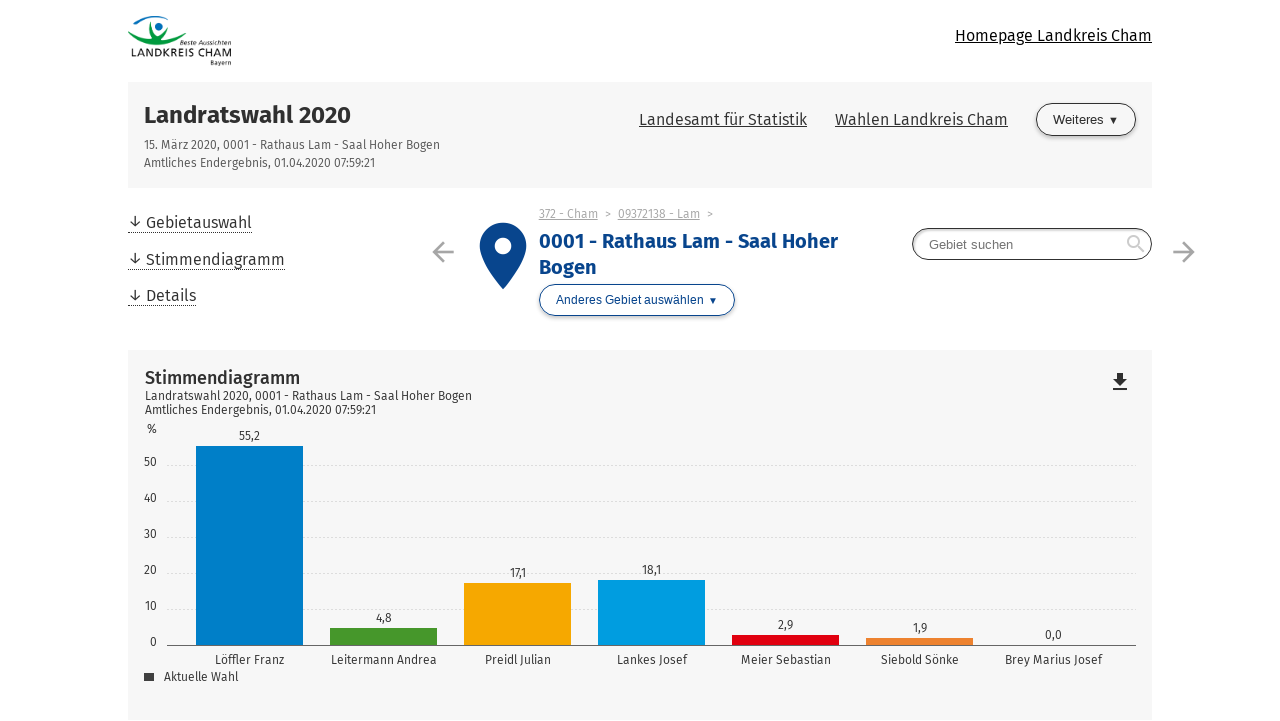

--- FILE ---
content_type: text/html
request_url: https://lrw.landkreis-cham.de/landratswahl_stimmbezirk_093721380001.html
body_size: 5690
content:


<!DOCTYPE html>
<html lang="de" class="no-js    ">
<head>
<meta http-equiv="X-UA-Compatible" content="IE=edge,chrome=1"/>    <meta charset="UTF-8">
    <meta name="viewport" content="width=device-width"/>
        <meta name="description" content="Ergebnisse der Wahl Landratswahl 2020 im Gebiet 0001 - Rathaus Lam - Saal Hoher Bogen"/>
        <meta name="keywords" content="Wahl, Ergebnisse, Landratswahl 2020, 0001 - Rathaus Lam - Saal Hoher Bogen"/>
    <title>Landratswahl</title>
    <link rel="stylesheet" href="css/style.css">
    <script type="application/javascript">
        var jsBasePath = 'js/';
    </script>
</head>
<body >
<a href="#maincontent" class="skiplink">Zum Hauptinhalt springen</a>


<header role="banner">




<div class="header-branding">
    <div class="container">
        <a href="https://www.landkreis-cham.de"
           title=""
 target="_blank" rel="noopener"            class="logo__link">
            <div class="logo__img"
                 aria-label="Logo Landkreis Cham"
                 style="background-image:url(logo_lkr_cham_3c.png);"></div>
        </a>
        <nav role="navigation" aria-label="Homepage Landkreis Cham" class="nav" data-cancel-label="Schlie&szlig;en">
            <h5 class="nav__title">Homepage Landkreis Cham</h5>
            <ul class="linklist nav__list">
                <li class="linklist__item nav__listitem">
                    <a href="https://www.landkreis-cham.de"  target="_blank" rel="noopener"  >Homepage Landkreis Cham</a>
                </li>
            </ul></nav>
    </div>
</div>



<div class="header-wahl" >
    <div class="container">
        <div class="header-wahl__wahl">
<h1 aria-label="Landratswahl 2020"
                class="wahl__name"><a href="index.html" >Landratswahl 2020</a></h1>            <div class="header-wahl-sub">
                <p class="stand"> 15. M&auml;rz 2020, 0001 - Rathaus Lam - Saal Hoher Bogen </p>
                <p class="stand"> Amtliches Endergebnis, 01.04.2020 07:59:21 </p>
            </div>
        </div>

        <div class="header-wahl__nav">
            <nav role="navigation"
                 aria-label="Men&uuml;"
                 class="nav" data-cancel-label="Schlie&szlig;en">
                <h5 class="nav__title">Men&uuml;</h5>

                <ul class="linklist nav__list">
                        <li class="linklist__item nav__listitem">
                            <a href="https://www.kommunalwahl2020.bayern.de"  target="_blank" rel="noopener"   >Landesamt f&uuml;r Statistik</a>
                        </li>
                        <li class="linklist__item nav__listitem">
                            <a href="https://www.landkreis-cham.de/landkreis-landratsamt/wahlen/"  target="_blank" rel="noopener"   >Wahlen Landkreis Cham</a>
                        </li>

                    <li class="linklist__item nav__listitem">
                        <div class="nav-sub">
                            <hr class="dropdown__separator">
                            <h5 class="nav__title">Weiteres</h5>
                            <ul class="linklist nav__list">
                                    <li class="linklist__item nav__listitem">
                                        <a href="https://www.bundeswahlleiter.de/"  target="_blank" rel="noopener"  >Bundeswahlleiter</a>
                                    </li>
                            </ul>
                        </div>
                    </li>
                </ul></nav>        </div>
    </div>
</div>
</header>

<div class="container">
<main id="maincontent" role="main" class="content">
        <div class="flex__row   flex__row--mit-header-gebiet  ">
                <div class="card  card--hollow    col-4-of-6 col-sm-4-of-6 col-md-2-of-6 col-lg-2-of-6 col-xl-1-of-6 " id="w_16632">




<nav role="navigation" aria-label="Inhaltsverzeichnis" class="nav nav--menubar"
     id="w_16632">
    <h5 class="nav__title">Inhaltsverzeichnis</h5>
    <ul role="menu" class="linklist nav__list quicklinks-linklist">
            <li class="linklist__item nav__listitem">
                <a href="#w_16625"  role="menuitem">Gebietauswahl</a>
            </li>
            <li class="linklist__item nav__listitem">
                <a href="#w_16630"  role="menuitem">Stimmendiagramm</a>
            </li>
            <li class="linklist__item nav__listitem">
                <a href="#w_16633"  role="menuitem">Details</a>
            </li>
    </ul>
</nav>                </div>
                <div class="card  card--hollow   card--mit-header-gebiet   col-5-of-6 col-sm-5-of-6 col-md-4-of-6 col-lg-4-of-6 col-xl-2-of-6 " id="w_16625">





<div class="header-gebiet">
    <div class="sibling-nav">
        <div class="sibling-nav__item sibling-nav__item--prev">
            <a href="landratswahl_briefwahlbezirk_093721380014.html" class="sibling-nav__item-link" title="0014 - Briefwahl Lam IV - Saal Schwarzeck">
                <i class="material-icons" role="presentation" aria-hidden="true">arrow_back</i> <small>Vorheriges Gebiet</small>
            </a>
        </div>
        <div class="sibling-nav__item sibling-nav__item--next">
            <a href="landratswahl_stimmbezirk_093721380002.html" class="sibling-nav__item-link" title="0002 - Rathaus Lam - Saal Arber">
                <small>N&auml;chstes Gebiet</small> <i class="material-icons" role="presentation" aria-hidden="true">arrow_forward</i>
            </a>
        </div>
    </div>
        <div class="header-gebiet__gebiet">
        <div class="gebiet__icon">
            <i class="material-icons" role="presentation" aria-hidden="true">place</i>
        </div>
        <div class="gebiet">
                <ul class="breadcrumb">
                    <li>
                        <a href="landratswahl_kreis_372.html"  >372 - Cham</a>
                    </li>
                    <li>
                        <a href="landratswahl_gemeinde_09372138.html"  >09372138 - Lam</a>
                    </li>
                    <li>
                    <span>0001 - Rathaus Lam - Saal Hoher Bogen</span>
                </li>
            </ul>
            <h2 aria-label="0001 - Rathaus Lam - Saal Hoher Bogen"
                class="header-gebiet__name">0001 - Rathaus Lam - Saal Hoher Bogen</h2>
            <nav role="navigation" aria-label="Anderes Gebiet ausw&auml;hlen"
                class="gebietwaehler">
                <div class="dropdown ">
                    <button class="button dropdown__toggler header-gebiet-waehler__button button button--dropdown"><span>Anderes Gebiet ausw&auml;hlen</span></button>
                    <div class="dropdown__container">
                        <div class="dropdown__header">
                            <span>Bitte w&auml;hlen Sie ein Gebiet aus!</span>
                            <button class="dropdown__closelink"
                                title="Abbrechen">Abbrechen</button>
                        </div>
                        <div class="dropdown__content">


                            <div class="dropdown__sticky-content">
                                <div class="suchfeld__wrapper">
<div class="suchfeld" role="search" data-suchindex-url="idx_landratswahl_gebiet_auswahl_12057733.json" data-message-kein-ergebnis="Kein Ergebnis f&uuml;r Ihre Suchbegriffe gefunden." data-message-suchtext-zu-kurz="Bitte geben Sie mindestens drei Zeichen ein." data-message-kein-suchtext-eingegeben="Bitte geben Sie Ihre Suchbegriffe ein.">
    <label for="dropdown_searchbox_w_16625" class="suchfeld__label">Gebietsname</label>
    <input type="search" id="dropdown_searchbox_w_16625" role="searchbox" name="suche"
        title="Gebiet suchen"
        placeholder="Gebiet suchen" class="suchfeld__input"/>
    <i class="icon material-icons" role="presentation" aria-hidden="true">search</i>
    <div class="dropdown__container dropdown__container--right">
        <div class="dropdown__header">
            <span></span>
            <button class="dropdown__closelink"
                title="closetext">closetext</button>
        </div>
        <div class="dropdown__content">
            <p>
                <small>Bitte geben Sie Ihre Suchbegriffe ein.</small>
            </p>
        </div>
    </div>
</div>

                                    <hr class="dropdown__separator"/>
                                </div>
                                </div>
                                <h5>&Uuml;bergeordnet</h5>
                                <ul class="linklist header-gebiet__obergebiete">
                                        <li class="linklist__item">
                                            <a href="landratswahl_kreis_372.html"  >372 - Cham</a>
                                        </li>
                                        <li class="linklist__item">
                                            <a href="landratswahl_gemeinde_09372138.html"  >09372138 - Lam</a>
                                        </li>
                                </ul>

                        </div>
                    </div>
                </div>
            </nav>
        </div>
    </div>
            <nav class="header-gebiet__suche" role="navigation"
                aria-label="Nach Gebiet suchen">
<div class="suchfeld" role="search" data-suchindex-url="idx_landratswahl_gebiet_auswahl_12057733.json" data-message-kein-ergebnis="Kein Ergebnis f&uuml;r Ihre Suchbegriffe gefunden." data-message-suchtext-zu-kurz="Bitte geben Sie mindestens drei Zeichen ein." data-message-kein-suchtext-eingegeben="Bitte geben Sie Ihre Suchbegriffe ein.">
    <label for="searchbox_w_16625" class="suchfeld__label">Gebietsname</label>
    <input type="search" id="searchbox_w_16625" role="searchbox" name="suche"
        title="Gebiet suchen"
        placeholder="Gebiet suchen" class="suchfeld__input"/>
    <i class="icon material-icons" role="presentation" aria-hidden="true">search</i>
    <div class="dropdown__container dropdown__container--right">
        <div class="dropdown__header">
            <span></span>
            <button class="dropdown__closelink"
                title="closetext">closetext</button>
        </div>
        <div class="dropdown__content">
            <p>
                <small>Bitte geben Sie Ihre Suchbegriffe ein.</small>
            </p>
        </div>
    </div>
</div>

            </nav>
</div>

                </div>
        </div>
        <div class="flex__row  ">
                <div class="card   card-chart  col-auto" id="w_16630">



<figure>
    <svg class="loading" width="65px" height="65px" viewbox="0 0 66 66" xmlns="http://www.w3.org/2000/svg">
        <circle class="loading-path" fill="none" stroke-width="6" stroke-linecap="round" cx="33" cy="33" r="30"></circle>
    </svg>
    <div class="chart u-visible-for-svg js-d3chart"
        data-chartdata="{&quot;dataSeries&quot;:[{&quot;dataSets&quot;:[{&quot;label&quot;:&quot;L&ouml;ffler Franz&quot;,&quot;value&quot;:55.2380952381,&quot;valueFormatted&quot;:&quot;55,2&quot;,&quot;color&quot;:&quot;#007fc8&quot;,&quot;tooltipData&quot;:{&quot;headlineBold&quot;:&quot;L&ouml;ffler Franz&quot;,&quot;headlineNotBold&quot;:&quot;(Christlich-Soziale Union in Bayern e.V.)&quot;,&quot;text&quot;:&quot;55,2&nbsp;%&quot;}},{&quot;label&quot;:&quot;Leitermann Andrea&quot;,&quot;value&quot;:4.7619047619,&quot;valueFormatted&quot;:&quot;4,8&quot;,&quot;color&quot;:&quot;#46972b&quot;,&quot;tooltipData&quot;:{&quot;headlineBold&quot;:&quot;Leitermann Andrea&quot;,&quot;headlineNotBold&quot;:&quot;(B&uuml;ndnis 90/Die Gr&uuml;nen)&quot;,&quot;text&quot;:&quot;4,8&nbsp;%&quot;}},{&quot;label&quot;:&quot;Preidl Julian&quot;,&quot;value&quot;:17.1428571429,&quot;valueFormatted&quot;:&quot;17,1&quot;,&quot;color&quot;:&quot;#f6a800&quot;,&quot;tooltipData&quot;:{&quot;headlineBold&quot;:&quot;Preidl Julian&quot;,&quot;headlineNotBold&quot;:&quot;(FREIE W&Auml;HLER)&quot;,&quot;text&quot;:&quot;17,1&nbsp;%&quot;}},{&quot;label&quot;:&quot;Lankes Josef&quot;,&quot;value&quot;:18.0952380952,&quot;valueFormatted&quot;:&quot;18,1&quot;,&quot;color&quot;:&quot;#009de0&quot;,&quot;tooltipData&quot;:{&quot;headlineBold&quot;:&quot;Lankes Josef&quot;,&quot;headlineNotBold&quot;:&quot;(Alternative f&uuml;r Deutschland)&quot;,&quot;text&quot;:&quot;18,1&nbsp;%&quot;}},{&quot;label&quot;:&quot;Meier Sebastian&quot;,&quot;value&quot;:2.8571428571,&quot;valueFormatted&quot;:&quot;2,9&quot;,&quot;color&quot;:&quot;#e1000f&quot;,&quot;tooltipData&quot;:{&quot;headlineBold&quot;:&quot;Meier Sebastian&quot;,&quot;headlineNotBold&quot;:&quot;(Sozialdemokratische Partei Deutschlands)&quot;,&quot;text&quot;:&quot;2,9&nbsp;%&quot;}},{&quot;label&quot;:&quot;Siebold S&ouml;nke&quot;,&quot;value&quot;:1.9047619048,&quot;valueFormatted&quot;:&quot;1,9&quot;,&quot;color&quot;:&quot;#ed822f&quot;,&quot;tooltipData&quot;:{&quot;headlineBold&quot;:&quot;Siebold S&ouml;nke&quot;,&quot;headlineNotBold&quot;:&quot;(&Ouml;kologisch-Demokratische Partei)&quot;,&quot;text&quot;:&quot;1,9&nbsp;%&quot;}},{&quot;label&quot;:&quot;Brey Marius Josef&quot;,&quot;value&quot;:0E-10,&quot;valueFormatted&quot;:&quot;0,0&quot;,&quot;color&quot;:&quot;#ff0000&quot;,&quot;tooltipData&quot;:{&quot;headlineBold&quot;:&quot;Brey Marius Josef&quot;,&quot;headlineNotBold&quot;:&quot;(DIE LINKE)&quot;,&quot;text&quot;:&quot;0,0&nbsp;%&quot;}}]}]}"
        data-chartoptions="{&quot;type&quot;:&quot;stimmen&quot;,&quot;orientation&quot;:&quot;auto&quot;,&quot;texte&quot;:{&quot;title&quot;:&quot;Stimmendiagramm&quot;,&quot;subTitle&quot;:&quot;Landratswahl 2020, 0001 - Rathaus Lam - Saal Hoher Bogen&quot;,&quot;info&quot;:&quot;Amtliches Endergebnis, 01.04.2020 07:59:21&quot;,&quot;footer&quot;:&quot;&quot;},&quot;legende&quot;:[{&quot;label&quot;:&quot;Aktuelle Wahl&quot;,&quot;color&quot;:&quot;#404040&quot;}],&quot;axisY&quot;:{&quot;unit&quot;:&quot;%&quot;},&quot;showLegend&quot;:true}">
<a class="link-download js-svg-downloadlink u-hidden" href="#" download="diagramm.svg">Download der Grafik als SVG-Datei</a> <noscript>Bitte aktivieren Sie JavaScript, um die Ergebnisdiagramme anzuzeigen.</noscript>    </div>
</figure>                </div>
        </div>
        <div class="flex__row  ">
                <div class="card    col-5-of-6 col-sm-5-of-6 col-md-4-of-6 col-lg-4-of-6 col-xl-2-of-6 " id="w_16633">
<h3>Details</h3>



<figure class="table__wrapper" style="">
    <table class="tablesaw table-stimmen"


           data-tablejigsaw-downloadable
           data-tablejigsaw-downloadable-filename="Details"
           data-tablejigsaw-downloadable-download-button-prefix="Download als"
           data-tablejigsaw-sortable

           data-tablejigsaw
           data-tablejigsaw-hide-cols-with-priority-2="true"
           data-tablesaw-mode="stack"

           data-tablejigsaw-has-fixed-header
    >

        <caption>
            <div>
<h3>Details</h3>
                <p class="stand"> Landratswahl 2020, 0001 - Rathaus Lam - Saal Hoher Bogen<br>Amtliches Endergebnis, 01.04.2020 07:59:21 </p>             </div>
        </caption>

            <colgroup>
                    <col   />
            </colgroup>
            <colgroup>
                    <col  class="colgroup-1"                                                                  data-tablejigsaw-priority="2"  />
                    <col  class="colgroup-1"  />
            </colgroup>

        <thead>
    <tr>
    <th        class="tableexport-string align-left"
        
scope="col"        data-sort="Partei">
 Partei</th>    <th        class="tableexport-string colgroup-1 align-left"
         data-switch-colgroup data-switch-colgroup-class="colgroup-1" data-switch-colgroup-priority="1"
scope="col" colspan="2"         data-sort="Direktstimmen">
 Direktstimmen</th>    </tr>
    <tr>
    <th        class="tableexport-string"
        
scope="col"        data-sort="">
</th>    <th        class="tableexport-string colgroup-1"
        data-tablejigsaw-priority="2"data-sort-method="number"
scope="col"        data-sort="Anzahl">
 Anzahl</th>    <th        class="tableexport-string colgroup-1"
        data-sort-method="number"
scope="col"        data-sort="Anteil">
 Anteil</th>    </tr>
        </thead>


        <tbody>
    <tr>
    <th        class="tableexport-string align-left"
        
scope="row"        data-sort="">
                      <span class="partei">
                          <span class="partei__farbe" style="color:#007fc8"></span>
                          <span class="partei__name">
                              <abbr title="Christlich-Soziale Union in Bayern e.V.">CSU</abbr>    </span>
                      </span></th>            <td        class="tableexport-string"
        
        data-sort="58">
 58</td>            <td        class="tableexport-string"
        
        data-sort="55.2380952381">
 55,2&nbsp;%</td>    </tr>
    <tr>
    <th        class="tableexport-string align-left"
        
scope="row"        data-sort="">
                      <span class="partei">
                          <span class="partei__farbe" style="color:#46972b"></span>
                          <span class="partei__name">
                              <abbr title="B&uuml;ndnis 90/Die Gr&uuml;nen">Gr&uuml;ne</abbr>    </span>
                      </span></th>            <td        class="tableexport-string"
        
        data-sort="5">
 5</td>            <td        class="tableexport-string"
        
        data-sort="4.7619047619">
 4,8&nbsp;%</td>    </tr>
    <tr>
    <th        class="tableexport-string align-left"
        
scope="row"        data-sort="">
                      <span class="partei">
                          <span class="partei__farbe" style="color:#f6a800"></span>
                          <span class="partei__name">
                              <abbr title="FREIE W&Auml;HLER">FREIE W&Auml;HLER</abbr>    </span>
                      </span></th>            <td        class="tableexport-string"
        
        data-sort="18">
 18</td>            <td        class="tableexport-string"
        
        data-sort="17.1428571429">
 17,1&nbsp;%</td>    </tr>
    <tr>
    <th        class="tableexport-string align-left"
        
scope="row"        data-sort="">
                      <span class="partei">
                          <span class="partei__farbe" style="color:#009de0"></span>
                          <span class="partei__name">
                              <abbr title="Alternative f&uuml;r Deutschland">AfD</abbr>    </span>
                      </span></th>            <td        class="tableexport-string"
        
        data-sort="19">
 19</td>            <td        class="tableexport-string"
        
        data-sort="18.0952380952">
 18,1&nbsp;%</td>    </tr>
    <tr>
    <th        class="tableexport-string align-left"
        
scope="row"        data-sort="">
                      <span class="partei">
                          <span class="partei__farbe" style="color:#e1000f"></span>
                          <span class="partei__name">
                              <abbr title="Sozialdemokratische Partei Deutschlands">SPD</abbr>    </span>
                      </span></th>            <td        class="tableexport-string"
        
        data-sort="3">
 3</td>            <td        class="tableexport-string"
        
        data-sort="2.8571428571">
 2,9&nbsp;%</td>    </tr>
    <tr>
    <th        class="tableexport-string align-left"
        
scope="row"        data-sort="">
                      <span class="partei">
                          <span class="partei__farbe" style="color:#ed822f"></span>
                          <span class="partei__name">
                              <abbr title="&Ouml;kologisch-Demokratische Partei">&Ouml;DP</abbr>    </span>
                      </span></th>            <td        class="tableexport-string"
        
        data-sort="2">
 2</td>            <td        class="tableexport-string"
        
        data-sort="1.9047619048">
 1,9&nbsp;%</td>    </tr>
    <tr>
    <th        class="tableexport-string align-left"
        
scope="row"        data-sort="">
                      <span class="partei">
                          <span class="partei__farbe" style="color:#ff0000"></span>
                          <span class="partei__name">
                              <abbr title="DIE LINKE">DIE LINKE</abbr>    </span>
                      </span></th>            <td        class="tableexport-string"
        
        data-sort="0">
 0</td>            <td        class="tableexport-string"
        
        data-sort="0E-10">
 0,0&nbsp;%</td>    </tr>
        </tbody>


        <tfoot>
    <tr>
    <th        class="tableexport-string align-left"
        
scope="row"        data-sort="Wahlberechtigte">
 Wahlberechtigte</th>            <td        class="tableexport-string"
        
        data-sort="1126">
 1.126</td>            <td        class="tableexport-string"
        
        data-sort="">
 -</td>    </tr>
    <tr>
    <th        class="tableexport-string align-left"
        
scope="row"        data-sort="W&auml;hler">
 W&auml;hler</th>            <td        class="tableexport-string"
        
        data-sort="107">
 107</td>            <td        class="tableexport-string"
        
        data-sort="9.5026642984">
 9,5&nbsp;%</td>    </tr>
    <tr>
    <th        class="tableexport-string align-left"
        
scope="row"        data-sort="Ung&uuml;ltige Stimmen">
 Ung&uuml;ltige Stimmen</th>            <td        class="tableexport-string"
        
        data-sort="2">
 2</td>            <td        class="tableexport-string"
        
        data-sort="1.8691588785">
 1,9&nbsp;%</td>    </tr>
    <tr>
    <th        class="tableexport-string align-left"
        
scope="row"        data-sort="G&uuml;ltige Stimmen">
 G&uuml;ltige Stimmen</th>            <td        class="tableexport-string"
        
        data-sort="105">
 105</td>            <td        class="tableexport-string"
        
        data-sort="98.1308411215">
 98,1&nbsp;%</td>    </tr>
        </tfoot>
    </table>
</figure>








                </div>
        </div>
</main>
</div>





<footer role="contentinfo"
        class="footer">
    <div class="container">
        <ul class="linklist">
                <li class="linklist__item">
                    <a href="https://www.landkreis-cham.de/meta/impressum/"  target="_blank" rel="noopener"   >Impressum</a>
                </li>
                <li class="linklist__item">
                    <a href="https://www.landkreis-cham.de/meta/datenschutz/"  target="_blank" rel="noopener"   >Datenschutz</a>
                </li>
        </ul>
        <p>
            (&copy; Landkreis Cham)<br>
            <small>Hinweis: Durch Rundungen kann die Gesamtsumme der dargestellten Prozentwerte von 100 abweichen.</small>
        </p>

    </div>
    <a href="" class="floating-top-link"> <i class="material-icons" aria-hidden="true">keyboard_arrow_up</i> <span></span> </a></footer>

<script type="application/javascript" src="js/scripts.js" defer></script>
</body>
</html>







--- FILE ---
content_type: text/css
request_url: https://lrw.landkreis-cham.de/css/style.css
body_size: 20596
content:
@media (prefers-reduced-motion: reduce){*{animation-duration:0s !important;transition-duration:0s !important}}/*!
 * animate.css -http://daneden.me/animate
 * Version - 3.7.0
 * Licensed under the MIT license - http://opensource.org/licenses/MIT
 *
 * Copyright (c) 2018 Daniel Eden
 */@-webkit-keyframes bounce{from,20%,53%,80%,to{-webkit-animation-timing-function:cubic-bezier(0.215, 0.61, 0.355, 1);animation-timing-function:cubic-bezier(0.215, 0.61, 0.355, 1);-webkit-transform:translate3d(0, 0, 0);transform:translate3d(0, 0, 0)}40%,43%{-webkit-animation-timing-function:cubic-bezier(0.755, 0.05, 0.855, 0.06);animation-timing-function:cubic-bezier(0.755, 0.05, 0.855, 0.06);-webkit-transform:translate3d(0, -30px, 0);transform:translate3d(0, -30px, 0)}70%{-webkit-animation-timing-function:cubic-bezier(0.755, 0.05, 0.855, 0.06);animation-timing-function:cubic-bezier(0.755, 0.05, 0.855, 0.06);-webkit-transform:translate3d(0, -15px, 0);transform:translate3d(0, -15px, 0)}90%{-webkit-transform:translate3d(0, -4px, 0);transform:translate3d(0, -4px, 0)}}@keyframes bounce{from,20%,53%,80%,to{-webkit-animation-timing-function:cubic-bezier(0.215, 0.61, 0.355, 1);animation-timing-function:cubic-bezier(0.215, 0.61, 0.355, 1);-webkit-transform:translate3d(0, 0, 0);transform:translate3d(0, 0, 0)}40%,43%{-webkit-animation-timing-function:cubic-bezier(0.755, 0.05, 0.855, 0.06);animation-timing-function:cubic-bezier(0.755, 0.05, 0.855, 0.06);-webkit-transform:translate3d(0, -30px, 0);transform:translate3d(0, -30px, 0)}70%{-webkit-animation-timing-function:cubic-bezier(0.755, 0.05, 0.855, 0.06);animation-timing-function:cubic-bezier(0.755, 0.05, 0.855, 0.06);-webkit-transform:translate3d(0, -15px, 0);transform:translate3d(0, -15px, 0)}90%{-webkit-transform:translate3d(0, -4px, 0);transform:translate3d(0, -4px, 0)}}.bounce{-webkit-animation-name:bounce;animation-name:bounce;-webkit-transform-origin:center bottom;transform-origin:center bottom}@-webkit-keyframes flash{from,50%,to{opacity:1}25%,75%{opacity:0}}@keyframes flash{from,50%,to{opacity:1}25%,75%{opacity:0}}.flash{-webkit-animation-name:flash;animation-name:flash}@-webkit-keyframes pulse{from{-webkit-transform:scale3d(1, 1, 1);transform:scale3d(1, 1, 1)}50%{-webkit-transform:scale3d(1.05, 1.05, 1.05);transform:scale3d(1.05, 1.05, 1.05)}to{-webkit-transform:scale3d(1, 1, 1);transform:scale3d(1, 1, 1)}}@keyframes pulse{from{-webkit-transform:scale3d(1, 1, 1);transform:scale3d(1, 1, 1)}50%{-webkit-transform:scale3d(1.05, 1.05, 1.05);transform:scale3d(1.05, 1.05, 1.05)}to{-webkit-transform:scale3d(1, 1, 1);transform:scale3d(1, 1, 1)}}.pulse{-webkit-animation-name:pulse;animation-name:pulse}@-webkit-keyframes rubberBand{from{-webkit-transform:scale3d(1, 1, 1);transform:scale3d(1, 1, 1)}30%{-webkit-transform:scale3d(1.25, 0.75, 1);transform:scale3d(1.25, 0.75, 1)}40%{-webkit-transform:scale3d(0.75, 1.25, 1);transform:scale3d(0.75, 1.25, 1)}50%{-webkit-transform:scale3d(1.15, 0.85, 1);transform:scale3d(1.15, 0.85, 1)}65%{-webkit-transform:scale3d(0.95, 1.05, 1);transform:scale3d(0.95, 1.05, 1)}75%{-webkit-transform:scale3d(1.05, 0.95, 1);transform:scale3d(1.05, 0.95, 1)}to{-webkit-transform:scale3d(1, 1, 1);transform:scale3d(1, 1, 1)}}@keyframes rubberBand{from{-webkit-transform:scale3d(1, 1, 1);transform:scale3d(1, 1, 1)}30%{-webkit-transform:scale3d(1.25, 0.75, 1);transform:scale3d(1.25, 0.75, 1)}40%{-webkit-transform:scale3d(0.75, 1.25, 1);transform:scale3d(0.75, 1.25, 1)}50%{-webkit-transform:scale3d(1.15, 0.85, 1);transform:scale3d(1.15, 0.85, 1)}65%{-webkit-transform:scale3d(0.95, 1.05, 1);transform:scale3d(0.95, 1.05, 1)}75%{-webkit-transform:scale3d(1.05, 0.95, 1);transform:scale3d(1.05, 0.95, 1)}to{-webkit-transform:scale3d(1, 1, 1);transform:scale3d(1, 1, 1)}}.rubberBand{-webkit-animation-name:rubberBand;animation-name:rubberBand}@-webkit-keyframes shake{from,to{-webkit-transform:translate3d(0, 0, 0);transform:translate3d(0, 0, 0)}10%,30%,50%,70%,90%{-webkit-transform:translate3d(-10px, 0, 0);transform:translate3d(-10px, 0, 0)}20%,40%,60%,80%{-webkit-transform:translate3d(10px, 0, 0);transform:translate3d(10px, 0, 0)}}@keyframes shake{from,to{-webkit-transform:translate3d(0, 0, 0);transform:translate3d(0, 0, 0)}10%,30%,50%,70%,90%{-webkit-transform:translate3d(-10px, 0, 0);transform:translate3d(-10px, 0, 0)}20%,40%,60%,80%{-webkit-transform:translate3d(10px, 0, 0);transform:translate3d(10px, 0, 0)}}.shake{-webkit-animation-name:shake;animation-name:shake}@-webkit-keyframes headShake{0%{-webkit-transform:translateX(0);transform:translateX(0)}6.5%{-webkit-transform:translateX(-6px) rotateY(-9deg);transform:translateX(-6px) rotateY(-9deg)}18.5%{-webkit-transform:translateX(5px) rotateY(7deg);transform:translateX(5px) rotateY(7deg)}31.5%{-webkit-transform:translateX(-3px) rotateY(-5deg);transform:translateX(-3px) rotateY(-5deg)}43.5%{-webkit-transform:translateX(2px) rotateY(3deg);transform:translateX(2px) rotateY(3deg)}50%{-webkit-transform:translateX(0);transform:translateX(0)}}@keyframes headShake{0%{-webkit-transform:translateX(0);transform:translateX(0)}6.5%{-webkit-transform:translateX(-6px) rotateY(-9deg);transform:translateX(-6px) rotateY(-9deg)}18.5%{-webkit-transform:translateX(5px) rotateY(7deg);transform:translateX(5px) rotateY(7deg)}31.5%{-webkit-transform:translateX(-3px) rotateY(-5deg);transform:translateX(-3px) rotateY(-5deg)}43.5%{-webkit-transform:translateX(2px) rotateY(3deg);transform:translateX(2px) rotateY(3deg)}50%{-webkit-transform:translateX(0);transform:translateX(0)}}.headShake{-webkit-animation-timing-function:ease-in-out;animation-timing-function:ease-in-out;-webkit-animation-name:headShake;animation-name:headShake}@-webkit-keyframes swing{20%{-webkit-transform:rotate3d(0, 0, 1, 15deg);transform:rotate3d(0, 0, 1, 15deg)}40%{-webkit-transform:rotate3d(0, 0, 1, -10deg);transform:rotate3d(0, 0, 1, -10deg)}60%{-webkit-transform:rotate3d(0, 0, 1, 5deg);transform:rotate3d(0, 0, 1, 5deg)}80%{-webkit-transform:rotate3d(0, 0, 1, -5deg);transform:rotate3d(0, 0, 1, -5deg)}to{-webkit-transform:rotate3d(0, 0, 1, 0deg);transform:rotate3d(0, 0, 1, 0deg)}}@keyframes swing{20%{-webkit-transform:rotate3d(0, 0, 1, 15deg);transform:rotate3d(0, 0, 1, 15deg)}40%{-webkit-transform:rotate3d(0, 0, 1, -10deg);transform:rotate3d(0, 0, 1, -10deg)}60%{-webkit-transform:rotate3d(0, 0, 1, 5deg);transform:rotate3d(0, 0, 1, 5deg)}80%{-webkit-transform:rotate3d(0, 0, 1, -5deg);transform:rotate3d(0, 0, 1, -5deg)}to{-webkit-transform:rotate3d(0, 0, 1, 0deg);transform:rotate3d(0, 0, 1, 0deg)}}.swing{-webkit-transform-origin:top center;transform-origin:top center;-webkit-animation-name:swing;animation-name:swing}@-webkit-keyframes tada{from{-webkit-transform:scale3d(1, 1, 1);transform:scale3d(1, 1, 1)}10%,20%{-webkit-transform:scale3d(0.9, 0.9, 0.9) rotate3d(0, 0, 1, -3deg);transform:scale3d(0.9, 0.9, 0.9) rotate3d(0, 0, 1, -3deg)}30%,50%,70%,90%{-webkit-transform:scale3d(1.1, 1.1, 1.1) rotate3d(0, 0, 1, 3deg);transform:scale3d(1.1, 1.1, 1.1) rotate3d(0, 0, 1, 3deg)}40%,60%,80%{-webkit-transform:scale3d(1.1, 1.1, 1.1) rotate3d(0, 0, 1, -3deg);transform:scale3d(1.1, 1.1, 1.1) rotate3d(0, 0, 1, -3deg)}to{-webkit-transform:scale3d(1, 1, 1);transform:scale3d(1, 1, 1)}}@keyframes tada{from{-webkit-transform:scale3d(1, 1, 1);transform:scale3d(1, 1, 1)}10%,20%{-webkit-transform:scale3d(0.9, 0.9, 0.9) rotate3d(0, 0, 1, -3deg);transform:scale3d(0.9, 0.9, 0.9) rotate3d(0, 0, 1, -3deg)}30%,50%,70%,90%{-webkit-transform:scale3d(1.1, 1.1, 1.1) rotate3d(0, 0, 1, 3deg);transform:scale3d(1.1, 1.1, 1.1) rotate3d(0, 0, 1, 3deg)}40%,60%,80%{-webkit-transform:scale3d(1.1, 1.1, 1.1) rotate3d(0, 0, 1, -3deg);transform:scale3d(1.1, 1.1, 1.1) rotate3d(0, 0, 1, -3deg)}to{-webkit-transform:scale3d(1, 1, 1);transform:scale3d(1, 1, 1)}}.tada{-webkit-animation-name:tada;animation-name:tada}@-webkit-keyframes wobble{from{-webkit-transform:translate3d(0, 0, 0);transform:translate3d(0, 0, 0)}15%{-webkit-transform:translate3d(-25%, 0, 0) rotate3d(0, 0, 1, -5deg);transform:translate3d(-25%, 0, 0) rotate3d(0, 0, 1, -5deg)}30%{-webkit-transform:translate3d(20%, 0, 0) rotate3d(0, 0, 1, 3deg);transform:translate3d(20%, 0, 0) rotate3d(0, 0, 1, 3deg)}45%{-webkit-transform:translate3d(-15%, 0, 0) rotate3d(0, 0, 1, -3deg);transform:translate3d(-15%, 0, 0) rotate3d(0, 0, 1, -3deg)}60%{-webkit-transform:translate3d(10%, 0, 0) rotate3d(0, 0, 1, 2deg);transform:translate3d(10%, 0, 0) rotate3d(0, 0, 1, 2deg)}75%{-webkit-transform:translate3d(-5%, 0, 0) rotate3d(0, 0, 1, -1deg);transform:translate3d(-5%, 0, 0) rotate3d(0, 0, 1, -1deg)}to{-webkit-transform:translate3d(0, 0, 0);transform:translate3d(0, 0, 0)}}@keyframes wobble{from{-webkit-transform:translate3d(0, 0, 0);transform:translate3d(0, 0, 0)}15%{-webkit-transform:translate3d(-25%, 0, 0) rotate3d(0, 0, 1, -5deg);transform:translate3d(-25%, 0, 0) rotate3d(0, 0, 1, -5deg)}30%{-webkit-transform:translate3d(20%, 0, 0) rotate3d(0, 0, 1, 3deg);transform:translate3d(20%, 0, 0) rotate3d(0, 0, 1, 3deg)}45%{-webkit-transform:translate3d(-15%, 0, 0) rotate3d(0, 0, 1, -3deg);transform:translate3d(-15%, 0, 0) rotate3d(0, 0, 1, -3deg)}60%{-webkit-transform:translate3d(10%, 0, 0) rotate3d(0, 0, 1, 2deg);transform:translate3d(10%, 0, 0) rotate3d(0, 0, 1, 2deg)}75%{-webkit-transform:translate3d(-5%, 0, 0) rotate3d(0, 0, 1, -1deg);transform:translate3d(-5%, 0, 0) rotate3d(0, 0, 1, -1deg)}to{-webkit-transform:translate3d(0, 0, 0);transform:translate3d(0, 0, 0)}}.wobble{-webkit-animation-name:wobble;animation-name:wobble}@-webkit-keyframes jello{from,11.1%,to{-webkit-transform:translate3d(0, 0, 0);transform:translate3d(0, 0, 0)}22.2%{-webkit-transform:skewX(-12.5deg) skewY(-12.5deg);transform:skewX(-12.5deg) skewY(-12.5deg)}33.3%{-webkit-transform:skewX(6.25deg) skewY(6.25deg);transform:skewX(6.25deg) skewY(6.25deg)}44.4%{-webkit-transform:skewX(-3.125deg) skewY(-3.125deg);transform:skewX(-3.125deg) skewY(-3.125deg)}55.5%{-webkit-transform:skewX(1.5625deg) skewY(1.5625deg);transform:skewX(1.5625deg) skewY(1.5625deg)}66.6%{-webkit-transform:skewX(-0.78125deg) skewY(-0.78125deg);transform:skewX(-0.78125deg) skewY(-0.78125deg)}77.7%{-webkit-transform:skewX(0.39063deg) skewY(0.39063deg);transform:skewX(0.39063deg) skewY(0.39063deg)}88.8%{-webkit-transform:skewX(-0.19531deg) skewY(-0.19531deg);transform:skewX(-0.19531deg) skewY(-0.19531deg)}}@keyframes jello{from,11.1%,to{-webkit-transform:translate3d(0, 0, 0);transform:translate3d(0, 0, 0)}22.2%{-webkit-transform:skewX(-12.5deg) skewY(-12.5deg);transform:skewX(-12.5deg) skewY(-12.5deg)}33.3%{-webkit-transform:skewX(6.25deg) skewY(6.25deg);transform:skewX(6.25deg) skewY(6.25deg)}44.4%{-webkit-transform:skewX(-3.125deg) skewY(-3.125deg);transform:skewX(-3.125deg) skewY(-3.125deg)}55.5%{-webkit-transform:skewX(1.5625deg) skewY(1.5625deg);transform:skewX(1.5625deg) skewY(1.5625deg)}66.6%{-webkit-transform:skewX(-0.78125deg) skewY(-0.78125deg);transform:skewX(-0.78125deg) skewY(-0.78125deg)}77.7%{-webkit-transform:skewX(0.39063deg) skewY(0.39063deg);transform:skewX(0.39063deg) skewY(0.39063deg)}88.8%{-webkit-transform:skewX(-0.19531deg) skewY(-0.19531deg);transform:skewX(-0.19531deg) skewY(-0.19531deg)}}.jello{-webkit-animation-name:jello;animation-name:jello;-webkit-transform-origin:center;transform-origin:center}@-webkit-keyframes heartBeat{0%{-webkit-transform:scale(1);transform:scale(1)}14%{-webkit-transform:scale(1.3);transform:scale(1.3)}28%{-webkit-transform:scale(1);transform:scale(1)}42%{-webkit-transform:scale(1.3);transform:scale(1.3)}70%{-webkit-transform:scale(1);transform:scale(1)}}@keyframes heartBeat{0%{-webkit-transform:scale(1);transform:scale(1)}14%{-webkit-transform:scale(1.3);transform:scale(1.3)}28%{-webkit-transform:scale(1);transform:scale(1)}42%{-webkit-transform:scale(1.3);transform:scale(1.3)}70%{-webkit-transform:scale(1);transform:scale(1)}}.heartBeat{-webkit-animation-name:heartBeat;animation-name:heartBeat;-webkit-animation-duration:1.3s;animation-duration:1.3s;-webkit-animation-timing-function:ease-in-out;animation-timing-function:ease-in-out}@-webkit-keyframes bounceIn{from,20%,40%,60%,80%,to{-webkit-animation-timing-function:cubic-bezier(0.215, 0.61, 0.355, 1);animation-timing-function:cubic-bezier(0.215, 0.61, 0.355, 1)}0%{opacity:0;-webkit-transform:scale3d(0.3, 0.3, 0.3);transform:scale3d(0.3, 0.3, 0.3)}20%{-webkit-transform:scale3d(1.1, 1.1, 1.1);transform:scale3d(1.1, 1.1, 1.1)}40%{-webkit-transform:scale3d(0.9, 0.9, 0.9);transform:scale3d(0.9, 0.9, 0.9)}60%{opacity:1;-webkit-transform:scale3d(1.03, 1.03, 1.03);transform:scale3d(1.03, 1.03, 1.03)}80%{-webkit-transform:scale3d(0.97, 0.97, 0.97);transform:scale3d(0.97, 0.97, 0.97)}to{opacity:1;-webkit-transform:scale3d(1, 1, 1);transform:scale3d(1, 1, 1)}}@keyframes bounceIn{from,20%,40%,60%,80%,to{-webkit-animation-timing-function:cubic-bezier(0.215, 0.61, 0.355, 1);animation-timing-function:cubic-bezier(0.215, 0.61, 0.355, 1)}0%{opacity:0;-webkit-transform:scale3d(0.3, 0.3, 0.3);transform:scale3d(0.3, 0.3, 0.3)}20%{-webkit-transform:scale3d(1.1, 1.1, 1.1);transform:scale3d(1.1, 1.1, 1.1)}40%{-webkit-transform:scale3d(0.9, 0.9, 0.9);transform:scale3d(0.9, 0.9, 0.9)}60%{opacity:1;-webkit-transform:scale3d(1.03, 1.03, 1.03);transform:scale3d(1.03, 1.03, 1.03)}80%{-webkit-transform:scale3d(0.97, 0.97, 0.97);transform:scale3d(0.97, 0.97, 0.97)}to{opacity:1;-webkit-transform:scale3d(1, 1, 1);transform:scale3d(1, 1, 1)}}.bounceIn{-webkit-animation-duration:0.75s;animation-duration:0.75s;-webkit-animation-name:bounceIn;animation-name:bounceIn}@-webkit-keyframes bounceInDown{from,60%,75%,90%,to{-webkit-animation-timing-function:cubic-bezier(0.215, 0.61, 0.355, 1);animation-timing-function:cubic-bezier(0.215, 0.61, 0.355, 1)}0%{opacity:0;-webkit-transform:translate3d(0, -3000px, 0);transform:translate3d(0, -3000px, 0)}60%{opacity:1;-webkit-transform:translate3d(0, 25px, 0);transform:translate3d(0, 25px, 0)}75%{-webkit-transform:translate3d(0, -10px, 0);transform:translate3d(0, -10px, 0)}90%{-webkit-transform:translate3d(0, 5px, 0);transform:translate3d(0, 5px, 0)}to{-webkit-transform:translate3d(0, 0, 0);transform:translate3d(0, 0, 0)}}@keyframes bounceInDown{from,60%,75%,90%,to{-webkit-animation-timing-function:cubic-bezier(0.215, 0.61, 0.355, 1);animation-timing-function:cubic-bezier(0.215, 0.61, 0.355, 1)}0%{opacity:0;-webkit-transform:translate3d(0, -3000px, 0);transform:translate3d(0, -3000px, 0)}60%{opacity:1;-webkit-transform:translate3d(0, 25px, 0);transform:translate3d(0, 25px, 0)}75%{-webkit-transform:translate3d(0, -10px, 0);transform:translate3d(0, -10px, 0)}90%{-webkit-transform:translate3d(0, 5px, 0);transform:translate3d(0, 5px, 0)}to{-webkit-transform:translate3d(0, 0, 0);transform:translate3d(0, 0, 0)}}.bounceInDown{-webkit-animation-name:bounceInDown;animation-name:bounceInDown}@-webkit-keyframes bounceInLeft{from,60%,75%,90%,to{-webkit-animation-timing-function:cubic-bezier(0.215, 0.61, 0.355, 1);animation-timing-function:cubic-bezier(0.215, 0.61, 0.355, 1)}0%{opacity:0;-webkit-transform:translate3d(-3000px, 0, 0);transform:translate3d(-3000px, 0, 0)}60%{opacity:1;-webkit-transform:translate3d(25px, 0, 0);transform:translate3d(25px, 0, 0)}75%{-webkit-transform:translate3d(-10px, 0, 0);transform:translate3d(-10px, 0, 0)}90%{-webkit-transform:translate3d(5px, 0, 0);transform:translate3d(5px, 0, 0)}to{-webkit-transform:translate3d(0, 0, 0);transform:translate3d(0, 0, 0)}}@keyframes bounceInLeft{from,60%,75%,90%,to{-webkit-animation-timing-function:cubic-bezier(0.215, 0.61, 0.355, 1);animation-timing-function:cubic-bezier(0.215, 0.61, 0.355, 1)}0%{opacity:0;-webkit-transform:translate3d(-3000px, 0, 0);transform:translate3d(-3000px, 0, 0)}60%{opacity:1;-webkit-transform:translate3d(25px, 0, 0);transform:translate3d(25px, 0, 0)}75%{-webkit-transform:translate3d(-10px, 0, 0);transform:translate3d(-10px, 0, 0)}90%{-webkit-transform:translate3d(5px, 0, 0);transform:translate3d(5px, 0, 0)}to{-webkit-transform:translate3d(0, 0, 0);transform:translate3d(0, 0, 0)}}.bounceInLeft{-webkit-animation-name:bounceInLeft;animation-name:bounceInLeft}@-webkit-keyframes bounceInRight{from,60%,75%,90%,to{-webkit-animation-timing-function:cubic-bezier(0.215, 0.61, 0.355, 1);animation-timing-function:cubic-bezier(0.215, 0.61, 0.355, 1)}from{opacity:0;-webkit-transform:translate3d(3000px, 0, 0);transform:translate3d(3000px, 0, 0)}60%{opacity:1;-webkit-transform:translate3d(-25px, 0, 0);transform:translate3d(-25px, 0, 0)}75%{-webkit-transform:translate3d(10px, 0, 0);transform:translate3d(10px, 0, 0)}90%{-webkit-transform:translate3d(-5px, 0, 0);transform:translate3d(-5px, 0, 0)}to{-webkit-transform:translate3d(0, 0, 0);transform:translate3d(0, 0, 0)}}@keyframes bounceInRight{from,60%,75%,90%,to{-webkit-animation-timing-function:cubic-bezier(0.215, 0.61, 0.355, 1);animation-timing-function:cubic-bezier(0.215, 0.61, 0.355, 1)}from{opacity:0;-webkit-transform:translate3d(3000px, 0, 0);transform:translate3d(3000px, 0, 0)}60%{opacity:1;-webkit-transform:translate3d(-25px, 0, 0);transform:translate3d(-25px, 0, 0)}75%{-webkit-transform:translate3d(10px, 0, 0);transform:translate3d(10px, 0, 0)}90%{-webkit-transform:translate3d(-5px, 0, 0);transform:translate3d(-5px, 0, 0)}to{-webkit-transform:translate3d(0, 0, 0);transform:translate3d(0, 0, 0)}}.bounceInRight{-webkit-animation-name:bounceInRight;animation-name:bounceInRight}@-webkit-keyframes bounceInUp{from,60%,75%,90%,to{-webkit-animation-timing-function:cubic-bezier(0.215, 0.61, 0.355, 1);animation-timing-function:cubic-bezier(0.215, 0.61, 0.355, 1)}from{opacity:0;-webkit-transform:translate3d(0, 3000px, 0);transform:translate3d(0, 3000px, 0)}60%{opacity:1;-webkit-transform:translate3d(0, -20px, 0);transform:translate3d(0, -20px, 0)}75%{-webkit-transform:translate3d(0, 10px, 0);transform:translate3d(0, 10px, 0)}90%{-webkit-transform:translate3d(0, -5px, 0);transform:translate3d(0, -5px, 0)}to{-webkit-transform:translate3d(0, 0, 0);transform:translate3d(0, 0, 0)}}@keyframes bounceInUp{from,60%,75%,90%,to{-webkit-animation-timing-function:cubic-bezier(0.215, 0.61, 0.355, 1);animation-timing-function:cubic-bezier(0.215, 0.61, 0.355, 1)}from{opacity:0;-webkit-transform:translate3d(0, 3000px, 0);transform:translate3d(0, 3000px, 0)}60%{opacity:1;-webkit-transform:translate3d(0, -20px, 0);transform:translate3d(0, -20px, 0)}75%{-webkit-transform:translate3d(0, 10px, 0);transform:translate3d(0, 10px, 0)}90%{-webkit-transform:translate3d(0, -5px, 0);transform:translate3d(0, -5px, 0)}to{-webkit-transform:translate3d(0, 0, 0);transform:translate3d(0, 0, 0)}}.bounceInUp{-webkit-animation-name:bounceInUp;animation-name:bounceInUp}@-webkit-keyframes bounceOut{20%{-webkit-transform:scale3d(0.9, 0.9, 0.9);transform:scale3d(0.9, 0.9, 0.9)}50%,55%{opacity:1;-webkit-transform:scale3d(1.1, 1.1, 1.1);transform:scale3d(1.1, 1.1, 1.1)}to{opacity:0;-webkit-transform:scale3d(0.3, 0.3, 0.3);transform:scale3d(0.3, 0.3, 0.3)}}@keyframes bounceOut{20%{-webkit-transform:scale3d(0.9, 0.9, 0.9);transform:scale3d(0.9, 0.9, 0.9)}50%,55%{opacity:1;-webkit-transform:scale3d(1.1, 1.1, 1.1);transform:scale3d(1.1, 1.1, 1.1)}to{opacity:0;-webkit-transform:scale3d(0.3, 0.3, 0.3);transform:scale3d(0.3, 0.3, 0.3)}}.bounceOut{-webkit-animation-duration:0.75s;animation-duration:0.75s;-webkit-animation-name:bounceOut;animation-name:bounceOut}@-webkit-keyframes bounceOutDown{20%{-webkit-transform:translate3d(0, 10px, 0);transform:translate3d(0, 10px, 0)}40%,45%{opacity:1;-webkit-transform:translate3d(0, -20px, 0);transform:translate3d(0, -20px, 0)}to{opacity:0;-webkit-transform:translate3d(0, 2000px, 0);transform:translate3d(0, 2000px, 0)}}@keyframes bounceOutDown{20%{-webkit-transform:translate3d(0, 10px, 0);transform:translate3d(0, 10px, 0)}40%,45%{opacity:1;-webkit-transform:translate3d(0, -20px, 0);transform:translate3d(0, -20px, 0)}to{opacity:0;-webkit-transform:translate3d(0, 2000px, 0);transform:translate3d(0, 2000px, 0)}}.bounceOutDown{-webkit-animation-name:bounceOutDown;animation-name:bounceOutDown}@-webkit-keyframes bounceOutLeft{20%{opacity:1;-webkit-transform:translate3d(20px, 0, 0);transform:translate3d(20px, 0, 0)}to{opacity:0;-webkit-transform:translate3d(-2000px, 0, 0);transform:translate3d(-2000px, 0, 0)}}@keyframes bounceOutLeft{20%{opacity:1;-webkit-transform:translate3d(20px, 0, 0);transform:translate3d(20px, 0, 0)}to{opacity:0;-webkit-transform:translate3d(-2000px, 0, 0);transform:translate3d(-2000px, 0, 0)}}.bounceOutLeft{-webkit-animation-name:bounceOutLeft;animation-name:bounceOutLeft}@-webkit-keyframes bounceOutRight{20%{opacity:1;-webkit-transform:translate3d(-20px, 0, 0);transform:translate3d(-20px, 0, 0)}to{opacity:0;-webkit-transform:translate3d(2000px, 0, 0);transform:translate3d(2000px, 0, 0)}}@keyframes bounceOutRight{20%{opacity:1;-webkit-transform:translate3d(-20px, 0, 0);transform:translate3d(-20px, 0, 0)}to{opacity:0;-webkit-transform:translate3d(2000px, 0, 0);transform:translate3d(2000px, 0, 0)}}.bounceOutRight{-webkit-animation-name:bounceOutRight;animation-name:bounceOutRight}@-webkit-keyframes bounceOutUp{20%{-webkit-transform:translate3d(0, -10px, 0);transform:translate3d(0, -10px, 0)}40%,45%{opacity:1;-webkit-transform:translate3d(0, 20px, 0);transform:translate3d(0, 20px, 0)}to{opacity:0;-webkit-transform:translate3d(0, -2000px, 0);transform:translate3d(0, -2000px, 0)}}@keyframes bounceOutUp{20%{-webkit-transform:translate3d(0, -10px, 0);transform:translate3d(0, -10px, 0)}40%,45%{opacity:1;-webkit-transform:translate3d(0, 20px, 0);transform:translate3d(0, 20px, 0)}to{opacity:0;-webkit-transform:translate3d(0, -2000px, 0);transform:translate3d(0, -2000px, 0)}}.bounceOutUp{-webkit-animation-name:bounceOutUp;animation-name:bounceOutUp}@-webkit-keyframes fadeIn{from{opacity:0}to{opacity:1}}@keyframes fadeIn{from{opacity:0}to{opacity:1}}.fadeIn{-webkit-animation-name:fadeIn;animation-name:fadeIn}@-webkit-keyframes fadeInDown{from{opacity:0;-webkit-transform:translate3d(0, -100%, 0);transform:translate3d(0, -100%, 0)}to{opacity:1;-webkit-transform:translate3d(0, 0, 0);transform:translate3d(0, 0, 0)}}@keyframes fadeInDown{from{opacity:0;-webkit-transform:translate3d(0, -100%, 0);transform:translate3d(0, -100%, 0)}to{opacity:1;-webkit-transform:translate3d(0, 0, 0);transform:translate3d(0, 0, 0)}}.fadeInDown{-webkit-animation-name:fadeInDown;animation-name:fadeInDown}@-webkit-keyframes fadeInDownBig{from{opacity:0;-webkit-transform:translate3d(0, -2000px, 0);transform:translate3d(0, -2000px, 0)}to{opacity:1;-webkit-transform:translate3d(0, 0, 0);transform:translate3d(0, 0, 0)}}@keyframes fadeInDownBig{from{opacity:0;-webkit-transform:translate3d(0, -2000px, 0);transform:translate3d(0, -2000px, 0)}to{opacity:1;-webkit-transform:translate3d(0, 0, 0);transform:translate3d(0, 0, 0)}}.fadeInDownBig{-webkit-animation-name:fadeInDownBig;animation-name:fadeInDownBig}@-webkit-keyframes fadeInLeft{from{opacity:0;-webkit-transform:translate3d(-100%, 0, 0);transform:translate3d(-100%, 0, 0)}to{opacity:1;-webkit-transform:translate3d(0, 0, 0);transform:translate3d(0, 0, 0)}}@keyframes fadeInLeft{from{opacity:0;-webkit-transform:translate3d(-100%, 0, 0);transform:translate3d(-100%, 0, 0)}to{opacity:1;-webkit-transform:translate3d(0, 0, 0);transform:translate3d(0, 0, 0)}}.fadeInLeft{-webkit-animation-name:fadeInLeft;animation-name:fadeInLeft}@-webkit-keyframes fadeInLeftBig{from{opacity:0;-webkit-transform:translate3d(-2000px, 0, 0);transform:translate3d(-2000px, 0, 0)}to{opacity:1;-webkit-transform:translate3d(0, 0, 0);transform:translate3d(0, 0, 0)}}@keyframes fadeInLeftBig{from{opacity:0;-webkit-transform:translate3d(-2000px, 0, 0);transform:translate3d(-2000px, 0, 0)}to{opacity:1;-webkit-transform:translate3d(0, 0, 0);transform:translate3d(0, 0, 0)}}.fadeInLeftBig{-webkit-animation-name:fadeInLeftBig;animation-name:fadeInLeftBig}@-webkit-keyframes fadeInRight{from{opacity:0;-webkit-transform:translate3d(100%, 0, 0);transform:translate3d(100%, 0, 0)}to{opacity:1;-webkit-transform:translate3d(0, 0, 0);transform:translate3d(0, 0, 0)}}@keyframes fadeInRight{from{opacity:0;-webkit-transform:translate3d(100%, 0, 0);transform:translate3d(100%, 0, 0)}to{opacity:1;-webkit-transform:translate3d(0, 0, 0);transform:translate3d(0, 0, 0)}}.fadeInRight{-webkit-animation-name:fadeInRight;animation-name:fadeInRight}@-webkit-keyframes fadeInRightBig{from{opacity:0;-webkit-transform:translate3d(2000px, 0, 0);transform:translate3d(2000px, 0, 0)}to{opacity:1;-webkit-transform:translate3d(0, 0, 0);transform:translate3d(0, 0, 0)}}@keyframes fadeInRightBig{from{opacity:0;-webkit-transform:translate3d(2000px, 0, 0);transform:translate3d(2000px, 0, 0)}to{opacity:1;-webkit-transform:translate3d(0, 0, 0);transform:translate3d(0, 0, 0)}}.fadeInRightBig{-webkit-animation-name:fadeInRightBig;animation-name:fadeInRightBig}@-webkit-keyframes fadeInUp{from{opacity:0;-webkit-transform:translate3d(0, 100%, 0);transform:translate3d(0, 100%, 0)}to{opacity:1;-webkit-transform:translate3d(0, 0, 0);transform:translate3d(0, 0, 0)}}@keyframes fadeInUp{from{opacity:0;-webkit-transform:translate3d(0, 100%, 0);transform:translate3d(0, 100%, 0)}to{opacity:1;-webkit-transform:translate3d(0, 0, 0);transform:translate3d(0, 0, 0)}}.fadeInUp{-webkit-animation-name:fadeInUp;animation-name:fadeInUp}@-webkit-keyframes fadeInUpBig{from{opacity:0;-webkit-transform:translate3d(0, 2000px, 0);transform:translate3d(0, 2000px, 0)}to{opacity:1;-webkit-transform:translate3d(0, 0, 0);transform:translate3d(0, 0, 0)}}@keyframes fadeInUpBig{from{opacity:0;-webkit-transform:translate3d(0, 2000px, 0);transform:translate3d(0, 2000px, 0)}to{opacity:1;-webkit-transform:translate3d(0, 0, 0);transform:translate3d(0, 0, 0)}}.fadeInUpBig{-webkit-animation-name:fadeInUpBig;animation-name:fadeInUpBig}@-webkit-keyframes fadeOut{from{opacity:1}to{opacity:0}}@keyframes fadeOut{from{opacity:1}to{opacity:0}}.fadeOut{-webkit-animation-name:fadeOut;animation-name:fadeOut}@-webkit-keyframes fadeOutDown{from{opacity:1}to{opacity:0;-webkit-transform:translate3d(0, 100%, 0);transform:translate3d(0, 100%, 0)}}@keyframes fadeOutDown{from{opacity:1}to{opacity:0;-webkit-transform:translate3d(0, 100%, 0);transform:translate3d(0, 100%, 0)}}.fadeOutDown{-webkit-animation-name:fadeOutDown;animation-name:fadeOutDown}@-webkit-keyframes fadeOutDownBig{from{opacity:1}to{opacity:0;-webkit-transform:translate3d(0, 2000px, 0);transform:translate3d(0, 2000px, 0)}}@keyframes fadeOutDownBig{from{opacity:1}to{opacity:0;-webkit-transform:translate3d(0, 2000px, 0);transform:translate3d(0, 2000px, 0)}}.fadeOutDownBig{-webkit-animation-name:fadeOutDownBig;animation-name:fadeOutDownBig}@-webkit-keyframes fadeOutLeft{from{opacity:1}to{opacity:0;-webkit-transform:translate3d(-100%, 0, 0);transform:translate3d(-100%, 0, 0)}}@keyframes fadeOutLeft{from{opacity:1}to{opacity:0;-webkit-transform:translate3d(-100%, 0, 0);transform:translate3d(-100%, 0, 0)}}.fadeOutLeft{-webkit-animation-name:fadeOutLeft;animation-name:fadeOutLeft}@-webkit-keyframes fadeOutLeftBig{from{opacity:1}to{opacity:0;-webkit-transform:translate3d(-2000px, 0, 0);transform:translate3d(-2000px, 0, 0)}}@keyframes fadeOutLeftBig{from{opacity:1}to{opacity:0;-webkit-transform:translate3d(-2000px, 0, 0);transform:translate3d(-2000px, 0, 0)}}.fadeOutLeftBig{-webkit-animation-name:fadeOutLeftBig;animation-name:fadeOutLeftBig}@-webkit-keyframes fadeOutRight{from{opacity:1}to{opacity:0;-webkit-transform:translate3d(100%, 0, 0);transform:translate3d(100%, 0, 0)}}@keyframes fadeOutRight{from{opacity:1}to{opacity:0;-webkit-transform:translate3d(100%, 0, 0);transform:translate3d(100%, 0, 0)}}.fadeOutRight{-webkit-animation-name:fadeOutRight;animation-name:fadeOutRight}@-webkit-keyframes fadeOutRightBig{from{opacity:1}to{opacity:0;-webkit-transform:translate3d(2000px, 0, 0);transform:translate3d(2000px, 0, 0)}}@keyframes fadeOutRightBig{from{opacity:1}to{opacity:0;-webkit-transform:translate3d(2000px, 0, 0);transform:translate3d(2000px, 0, 0)}}.fadeOutRightBig{-webkit-animation-name:fadeOutRightBig;animation-name:fadeOutRightBig}@-webkit-keyframes fadeOutUp{from{opacity:1}to{opacity:0;-webkit-transform:translate3d(0, -100%, 0);transform:translate3d(0, -100%, 0)}}@keyframes fadeOutUp{from{opacity:1}to{opacity:0;-webkit-transform:translate3d(0, -100%, 0);transform:translate3d(0, -100%, 0)}}.fadeOutUp{-webkit-animation-name:fadeOutUp;animation-name:fadeOutUp}@-webkit-keyframes fadeOutUpBig{from{opacity:1}to{opacity:0;-webkit-transform:translate3d(0, -2000px, 0);transform:translate3d(0, -2000px, 0)}}@keyframes fadeOutUpBig{from{opacity:1}to{opacity:0;-webkit-transform:translate3d(0, -2000px, 0);transform:translate3d(0, -2000px, 0)}}.fadeOutUpBig{-webkit-animation-name:fadeOutUpBig;animation-name:fadeOutUpBig}@-webkit-keyframes flip{from{-webkit-transform:perspective(400px) scale3d(1, 1, 1) translate3d(0, 0, 0) rotate3d(0, 1, 0, -360deg);transform:perspective(400px) scale3d(1, 1, 1) translate3d(0, 0, 0) rotate3d(0, 1, 0, -360deg);-webkit-animation-timing-function:ease-out;animation-timing-function:ease-out}40%{-webkit-transform:perspective(400px) scale3d(1, 1, 1) translate3d(0, 0, 150px) rotate3d(0, 1, 0, -190deg);transform:perspective(400px) scale3d(1, 1, 1) translate3d(0, 0, 150px) rotate3d(0, 1, 0, -190deg);-webkit-animation-timing-function:ease-out;animation-timing-function:ease-out}50%{-webkit-transform:perspective(400px) scale3d(1, 1, 1) translate3d(0, 0, 150px) rotate3d(0, 1, 0, -170deg);transform:perspective(400px) scale3d(1, 1, 1) translate3d(0, 0, 150px) rotate3d(0, 1, 0, -170deg);-webkit-animation-timing-function:ease-in;animation-timing-function:ease-in}80%{-webkit-transform:perspective(400px) scale3d(0.95, 0.95, 0.95) translate3d(0, 0, 0) rotate3d(0, 1, 0, 0deg);transform:perspective(400px) scale3d(0.95, 0.95, 0.95) translate3d(0, 0, 0) rotate3d(0, 1, 0, 0deg);-webkit-animation-timing-function:ease-in;animation-timing-function:ease-in}to{-webkit-transform:perspective(400px) scale3d(1, 1, 1) translate3d(0, 0, 0) rotate3d(0, 1, 0, 0deg);transform:perspective(400px) scale3d(1, 1, 1) translate3d(0, 0, 0) rotate3d(0, 1, 0, 0deg);-webkit-animation-timing-function:ease-in;animation-timing-function:ease-in}}@keyframes flip{from{-webkit-transform:perspective(400px) scale3d(1, 1, 1) translate3d(0, 0, 0) rotate3d(0, 1, 0, -360deg);transform:perspective(400px) scale3d(1, 1, 1) translate3d(0, 0, 0) rotate3d(0, 1, 0, -360deg);-webkit-animation-timing-function:ease-out;animation-timing-function:ease-out}40%{-webkit-transform:perspective(400px) scale3d(1, 1, 1) translate3d(0, 0, 150px) rotate3d(0, 1, 0, -190deg);transform:perspective(400px) scale3d(1, 1, 1) translate3d(0, 0, 150px) rotate3d(0, 1, 0, -190deg);-webkit-animation-timing-function:ease-out;animation-timing-function:ease-out}50%{-webkit-transform:perspective(400px) scale3d(1, 1, 1) translate3d(0, 0, 150px) rotate3d(0, 1, 0, -170deg);transform:perspective(400px) scale3d(1, 1, 1) translate3d(0, 0, 150px) rotate3d(0, 1, 0, -170deg);-webkit-animation-timing-function:ease-in;animation-timing-function:ease-in}80%{-webkit-transform:perspective(400px) scale3d(0.95, 0.95, 0.95) translate3d(0, 0, 0) rotate3d(0, 1, 0, 0deg);transform:perspective(400px) scale3d(0.95, 0.95, 0.95) translate3d(0, 0, 0) rotate3d(0, 1, 0, 0deg);-webkit-animation-timing-function:ease-in;animation-timing-function:ease-in}to{-webkit-transform:perspective(400px) scale3d(1, 1, 1) translate3d(0, 0, 0) rotate3d(0, 1, 0, 0deg);transform:perspective(400px) scale3d(1, 1, 1) translate3d(0, 0, 0) rotate3d(0, 1, 0, 0deg);-webkit-animation-timing-function:ease-in;animation-timing-function:ease-in}}.animated.flip{-webkit-backface-visibility:visible;backface-visibility:visible;-webkit-animation-name:flip;animation-name:flip}@-webkit-keyframes flipInX{from{-webkit-transform:perspective(400px) rotate3d(1, 0, 0, 90deg);transform:perspective(400px) rotate3d(1, 0, 0, 90deg);-webkit-animation-timing-function:ease-in;animation-timing-function:ease-in;opacity:0}40%{-webkit-transform:perspective(400px) rotate3d(1, 0, 0, -20deg);transform:perspective(400px) rotate3d(1, 0, 0, -20deg);-webkit-animation-timing-function:ease-in;animation-timing-function:ease-in}60%{-webkit-transform:perspective(400px) rotate3d(1, 0, 0, 10deg);transform:perspective(400px) rotate3d(1, 0, 0, 10deg);opacity:1}80%{-webkit-transform:perspective(400px) rotate3d(1, 0, 0, -5deg);transform:perspective(400px) rotate3d(1, 0, 0, -5deg)}to{-webkit-transform:perspective(400px);transform:perspective(400px)}}@keyframes flipInX{from{-webkit-transform:perspective(400px) rotate3d(1, 0, 0, 90deg);transform:perspective(400px) rotate3d(1, 0, 0, 90deg);-webkit-animation-timing-function:ease-in;animation-timing-function:ease-in;opacity:0}40%{-webkit-transform:perspective(400px) rotate3d(1, 0, 0, -20deg);transform:perspective(400px) rotate3d(1, 0, 0, -20deg);-webkit-animation-timing-function:ease-in;animation-timing-function:ease-in}60%{-webkit-transform:perspective(400px) rotate3d(1, 0, 0, 10deg);transform:perspective(400px) rotate3d(1, 0, 0, 10deg);opacity:1}80%{-webkit-transform:perspective(400px) rotate3d(1, 0, 0, -5deg);transform:perspective(400px) rotate3d(1, 0, 0, -5deg)}to{-webkit-transform:perspective(400px);transform:perspective(400px)}}.flipInX{-webkit-backface-visibility:visible !important;backface-visibility:visible !important;-webkit-animation-name:flipInX;animation-name:flipInX}@-webkit-keyframes flipInY{from{-webkit-transform:perspective(400px) rotate3d(0, 1, 0, 90deg);transform:perspective(400px) rotate3d(0, 1, 0, 90deg);-webkit-animation-timing-function:ease-in;animation-timing-function:ease-in;opacity:0}40%{-webkit-transform:perspective(400px) rotate3d(0, 1, 0, -20deg);transform:perspective(400px) rotate3d(0, 1, 0, -20deg);-webkit-animation-timing-function:ease-in;animation-timing-function:ease-in}60%{-webkit-transform:perspective(400px) rotate3d(0, 1, 0, 10deg);transform:perspective(400px) rotate3d(0, 1, 0, 10deg);opacity:1}80%{-webkit-transform:perspective(400px) rotate3d(0, 1, 0, -5deg);transform:perspective(400px) rotate3d(0, 1, 0, -5deg)}to{-webkit-transform:perspective(400px);transform:perspective(400px)}}@keyframes flipInY{from{-webkit-transform:perspective(400px) rotate3d(0, 1, 0, 90deg);transform:perspective(400px) rotate3d(0, 1, 0, 90deg);-webkit-animation-timing-function:ease-in;animation-timing-function:ease-in;opacity:0}40%{-webkit-transform:perspective(400px) rotate3d(0, 1, 0, -20deg);transform:perspective(400px) rotate3d(0, 1, 0, -20deg);-webkit-animation-timing-function:ease-in;animation-timing-function:ease-in}60%{-webkit-transform:perspective(400px) rotate3d(0, 1, 0, 10deg);transform:perspective(400px) rotate3d(0, 1, 0, 10deg);opacity:1}80%{-webkit-transform:perspective(400px) rotate3d(0, 1, 0, -5deg);transform:perspective(400px) rotate3d(0, 1, 0, -5deg)}to{-webkit-transform:perspective(400px);transform:perspective(400px)}}.flipInY{-webkit-backface-visibility:visible !important;backface-visibility:visible !important;-webkit-animation-name:flipInY;animation-name:flipInY}@-webkit-keyframes flipOutX{from{-webkit-transform:perspective(400px);transform:perspective(400px)}30%{-webkit-transform:perspective(400px) rotate3d(1, 0, 0, -20deg);transform:perspective(400px) rotate3d(1, 0, 0, -20deg);opacity:1}to{-webkit-transform:perspective(400px) rotate3d(1, 0, 0, 90deg);transform:perspective(400px) rotate3d(1, 0, 0, 90deg);opacity:0}}@keyframes flipOutX{from{-webkit-transform:perspective(400px);transform:perspective(400px)}30%{-webkit-transform:perspective(400px) rotate3d(1, 0, 0, -20deg);transform:perspective(400px) rotate3d(1, 0, 0, -20deg);opacity:1}to{-webkit-transform:perspective(400px) rotate3d(1, 0, 0, 90deg);transform:perspective(400px) rotate3d(1, 0, 0, 90deg);opacity:0}}.flipOutX{-webkit-animation-duration:0.75s;animation-duration:0.75s;-webkit-animation-name:flipOutX;animation-name:flipOutX;-webkit-backface-visibility:visible !important;backface-visibility:visible !important}@-webkit-keyframes flipOutY{from{-webkit-transform:perspective(400px);transform:perspective(400px)}30%{-webkit-transform:perspective(400px) rotate3d(0, 1, 0, -15deg);transform:perspective(400px) rotate3d(0, 1, 0, -15deg);opacity:1}to{-webkit-transform:perspective(400px) rotate3d(0, 1, 0, 90deg);transform:perspective(400px) rotate3d(0, 1, 0, 90deg);opacity:0}}@keyframes flipOutY{from{-webkit-transform:perspective(400px);transform:perspective(400px)}30%{-webkit-transform:perspective(400px) rotate3d(0, 1, 0, -15deg);transform:perspective(400px) rotate3d(0, 1, 0, -15deg);opacity:1}to{-webkit-transform:perspective(400px) rotate3d(0, 1, 0, 90deg);transform:perspective(400px) rotate3d(0, 1, 0, 90deg);opacity:0}}.flipOutY{-webkit-animation-duration:0.75s;animation-duration:0.75s;-webkit-backface-visibility:visible !important;backface-visibility:visible !important;-webkit-animation-name:flipOutY;animation-name:flipOutY}@-webkit-keyframes lightSpeedIn{from{-webkit-transform:translate3d(100%, 0, 0) skewX(-30deg);transform:translate3d(100%, 0, 0) skewX(-30deg);opacity:0}60%{-webkit-transform:skewX(20deg);transform:skewX(20deg);opacity:1}80%{-webkit-transform:skewX(-5deg);transform:skewX(-5deg)}to{-webkit-transform:translate3d(0, 0, 0);transform:translate3d(0, 0, 0)}}@keyframes lightSpeedIn{from{-webkit-transform:translate3d(100%, 0, 0) skewX(-30deg);transform:translate3d(100%, 0, 0) skewX(-30deg);opacity:0}60%{-webkit-transform:skewX(20deg);transform:skewX(20deg);opacity:1}80%{-webkit-transform:skewX(-5deg);transform:skewX(-5deg)}to{-webkit-transform:translate3d(0, 0, 0);transform:translate3d(0, 0, 0)}}.lightSpeedIn{-webkit-animation-name:lightSpeedIn;animation-name:lightSpeedIn;-webkit-animation-timing-function:ease-out;animation-timing-function:ease-out}@-webkit-keyframes lightSpeedOut{from{opacity:1}to{-webkit-transform:translate3d(100%, 0, 0) skewX(30deg);transform:translate3d(100%, 0, 0) skewX(30deg);opacity:0}}@keyframes lightSpeedOut{from{opacity:1}to{-webkit-transform:translate3d(100%, 0, 0) skewX(30deg);transform:translate3d(100%, 0, 0) skewX(30deg);opacity:0}}.lightSpeedOut{-webkit-animation-name:lightSpeedOut;animation-name:lightSpeedOut;-webkit-animation-timing-function:ease-in;animation-timing-function:ease-in}@-webkit-keyframes rotateIn{from{-webkit-transform-origin:center;transform-origin:center;-webkit-transform:rotate3d(0, 0, 1, -200deg);transform:rotate3d(0, 0, 1, -200deg);opacity:0}to{-webkit-transform-origin:center;transform-origin:center;-webkit-transform:translate3d(0, 0, 0);transform:translate3d(0, 0, 0);opacity:1}}@keyframes rotateIn{from{-webkit-transform-origin:center;transform-origin:center;-webkit-transform:rotate3d(0, 0, 1, -200deg);transform:rotate3d(0, 0, 1, -200deg);opacity:0}to{-webkit-transform-origin:center;transform-origin:center;-webkit-transform:translate3d(0, 0, 0);transform:translate3d(0, 0, 0);opacity:1}}.rotateIn{-webkit-animation-name:rotateIn;animation-name:rotateIn}@-webkit-keyframes rotateInDownLeft{from{-webkit-transform-origin:left bottom;transform-origin:left bottom;-webkit-transform:rotate3d(0, 0, 1, -45deg);transform:rotate3d(0, 0, 1, -45deg);opacity:0}to{-webkit-transform-origin:left bottom;transform-origin:left bottom;-webkit-transform:translate3d(0, 0, 0);transform:translate3d(0, 0, 0);opacity:1}}@keyframes rotateInDownLeft{from{-webkit-transform-origin:left bottom;transform-origin:left bottom;-webkit-transform:rotate3d(0, 0, 1, -45deg);transform:rotate3d(0, 0, 1, -45deg);opacity:0}to{-webkit-transform-origin:left bottom;transform-origin:left bottom;-webkit-transform:translate3d(0, 0, 0);transform:translate3d(0, 0, 0);opacity:1}}.rotateInDownLeft{-webkit-animation-name:rotateInDownLeft;animation-name:rotateInDownLeft}@-webkit-keyframes rotateInDownRight{from{-webkit-transform-origin:right bottom;transform-origin:right bottom;-webkit-transform:rotate3d(0, 0, 1, 45deg);transform:rotate3d(0, 0, 1, 45deg);opacity:0}to{-webkit-transform-origin:right bottom;transform-origin:right bottom;-webkit-transform:translate3d(0, 0, 0);transform:translate3d(0, 0, 0);opacity:1}}@keyframes rotateInDownRight{from{-webkit-transform-origin:right bottom;transform-origin:right bottom;-webkit-transform:rotate3d(0, 0, 1, 45deg);transform:rotate3d(0, 0, 1, 45deg);opacity:0}to{-webkit-transform-origin:right bottom;transform-origin:right bottom;-webkit-transform:translate3d(0, 0, 0);transform:translate3d(0, 0, 0);opacity:1}}.rotateInDownRight{-webkit-animation-name:rotateInDownRight;animation-name:rotateInDownRight}@-webkit-keyframes rotateInUpLeft{from{-webkit-transform-origin:left bottom;transform-origin:left bottom;-webkit-transform:rotate3d(0, 0, 1, 45deg);transform:rotate3d(0, 0, 1, 45deg);opacity:0}to{-webkit-transform-origin:left bottom;transform-origin:left bottom;-webkit-transform:translate3d(0, 0, 0);transform:translate3d(0, 0, 0);opacity:1}}@keyframes rotateInUpLeft{from{-webkit-transform-origin:left bottom;transform-origin:left bottom;-webkit-transform:rotate3d(0, 0, 1, 45deg);transform:rotate3d(0, 0, 1, 45deg);opacity:0}to{-webkit-transform-origin:left bottom;transform-origin:left bottom;-webkit-transform:translate3d(0, 0, 0);transform:translate3d(0, 0, 0);opacity:1}}.rotateInUpLeft{-webkit-animation-name:rotateInUpLeft;animation-name:rotateInUpLeft}@-webkit-keyframes rotateInUpRight{from{-webkit-transform-origin:right bottom;transform-origin:right bottom;-webkit-transform:rotate3d(0, 0, 1, -90deg);transform:rotate3d(0, 0, 1, -90deg);opacity:0}to{-webkit-transform-origin:right bottom;transform-origin:right bottom;-webkit-transform:translate3d(0, 0, 0);transform:translate3d(0, 0, 0);opacity:1}}@keyframes rotateInUpRight{from{-webkit-transform-origin:right bottom;transform-origin:right bottom;-webkit-transform:rotate3d(0, 0, 1, -90deg);transform:rotate3d(0, 0, 1, -90deg);opacity:0}to{-webkit-transform-origin:right bottom;transform-origin:right bottom;-webkit-transform:translate3d(0, 0, 0);transform:translate3d(0, 0, 0);opacity:1}}.rotateInUpRight{-webkit-animation-name:rotateInUpRight;animation-name:rotateInUpRight}@-webkit-keyframes rotateOut{from{-webkit-transform-origin:center;transform-origin:center;opacity:1}to{-webkit-transform-origin:center;transform-origin:center;-webkit-transform:rotate3d(0, 0, 1, 200deg);transform:rotate3d(0, 0, 1, 200deg);opacity:0}}@keyframes rotateOut{from{-webkit-transform-origin:center;transform-origin:center;opacity:1}to{-webkit-transform-origin:center;transform-origin:center;-webkit-transform:rotate3d(0, 0, 1, 200deg);transform:rotate3d(0, 0, 1, 200deg);opacity:0}}.rotateOut{-webkit-animation-name:rotateOut;animation-name:rotateOut}@-webkit-keyframes rotateOutDownLeft{from{-webkit-transform-origin:left bottom;transform-origin:left bottom;opacity:1}to{-webkit-transform-origin:left bottom;transform-origin:left bottom;-webkit-transform:rotate3d(0, 0, 1, 45deg);transform:rotate3d(0, 0, 1, 45deg);opacity:0}}@keyframes rotateOutDownLeft{from{-webkit-transform-origin:left bottom;transform-origin:left bottom;opacity:1}to{-webkit-transform-origin:left bottom;transform-origin:left bottom;-webkit-transform:rotate3d(0, 0, 1, 45deg);transform:rotate3d(0, 0, 1, 45deg);opacity:0}}.rotateOutDownLeft{-webkit-animation-name:rotateOutDownLeft;animation-name:rotateOutDownLeft}@-webkit-keyframes rotateOutDownRight{from{-webkit-transform-origin:right bottom;transform-origin:right bottom;opacity:1}to{-webkit-transform-origin:right bottom;transform-origin:right bottom;-webkit-transform:rotate3d(0, 0, 1, -45deg);transform:rotate3d(0, 0, 1, -45deg);opacity:0}}@keyframes rotateOutDownRight{from{-webkit-transform-origin:right bottom;transform-origin:right bottom;opacity:1}to{-webkit-transform-origin:right bottom;transform-origin:right bottom;-webkit-transform:rotate3d(0, 0, 1, -45deg);transform:rotate3d(0, 0, 1, -45deg);opacity:0}}.rotateOutDownRight{-webkit-animation-name:rotateOutDownRight;animation-name:rotateOutDownRight}@-webkit-keyframes rotateOutUpLeft{from{-webkit-transform-origin:left bottom;transform-origin:left bottom;opacity:1}to{-webkit-transform-origin:left bottom;transform-origin:left bottom;-webkit-transform:rotate3d(0, 0, 1, -45deg);transform:rotate3d(0, 0, 1, -45deg);opacity:0}}@keyframes rotateOutUpLeft{from{-webkit-transform-origin:left bottom;transform-origin:left bottom;opacity:1}to{-webkit-transform-origin:left bottom;transform-origin:left bottom;-webkit-transform:rotate3d(0, 0, 1, -45deg);transform:rotate3d(0, 0, 1, -45deg);opacity:0}}.rotateOutUpLeft{-webkit-animation-name:rotateOutUpLeft;animation-name:rotateOutUpLeft}@-webkit-keyframes rotateOutUpRight{from{-webkit-transform-origin:right bottom;transform-origin:right bottom;opacity:1}to{-webkit-transform-origin:right bottom;transform-origin:right bottom;-webkit-transform:rotate3d(0, 0, 1, 90deg);transform:rotate3d(0, 0, 1, 90deg);opacity:0}}@keyframes rotateOutUpRight{from{-webkit-transform-origin:right bottom;transform-origin:right bottom;opacity:1}to{-webkit-transform-origin:right bottom;transform-origin:right bottom;-webkit-transform:rotate3d(0, 0, 1, 90deg);transform:rotate3d(0, 0, 1, 90deg);opacity:0}}.rotateOutUpRight{-webkit-animation-name:rotateOutUpRight;animation-name:rotateOutUpRight}@-webkit-keyframes hinge{0%{-webkit-transform-origin:top left;transform-origin:top left;-webkit-animation-timing-function:ease-in-out;animation-timing-function:ease-in-out}20%,60%{-webkit-transform:rotate3d(0, 0, 1, 80deg);transform:rotate3d(0, 0, 1, 80deg);-webkit-transform-origin:top left;transform-origin:top left;-webkit-animation-timing-function:ease-in-out;animation-timing-function:ease-in-out}40%,80%{-webkit-transform:rotate3d(0, 0, 1, 60deg);transform:rotate3d(0, 0, 1, 60deg);-webkit-transform-origin:top left;transform-origin:top left;-webkit-animation-timing-function:ease-in-out;animation-timing-function:ease-in-out;opacity:1}to{-webkit-transform:translate3d(0, 700px, 0);transform:translate3d(0, 700px, 0);opacity:0}}@keyframes hinge{0%{-webkit-transform-origin:top left;transform-origin:top left;-webkit-animation-timing-function:ease-in-out;animation-timing-function:ease-in-out}20%,60%{-webkit-transform:rotate3d(0, 0, 1, 80deg);transform:rotate3d(0, 0, 1, 80deg);-webkit-transform-origin:top left;transform-origin:top left;-webkit-animation-timing-function:ease-in-out;animation-timing-function:ease-in-out}40%,80%{-webkit-transform:rotate3d(0, 0, 1, 60deg);transform:rotate3d(0, 0, 1, 60deg);-webkit-transform-origin:top left;transform-origin:top left;-webkit-animation-timing-function:ease-in-out;animation-timing-function:ease-in-out;opacity:1}to{-webkit-transform:translate3d(0, 700px, 0);transform:translate3d(0, 700px, 0);opacity:0}}.hinge{-webkit-animation-duration:2s;animation-duration:2s;-webkit-animation-name:hinge;animation-name:hinge}@-webkit-keyframes jackInTheBox{from{opacity:0;-webkit-transform:scale(0.1) rotate(30deg);transform:scale(0.1) rotate(30deg);-webkit-transform-origin:center bottom;transform-origin:center bottom}50%{-webkit-transform:rotate(-10deg);transform:rotate(-10deg)}70%{-webkit-transform:rotate(3deg);transform:rotate(3deg)}to{opacity:1;-webkit-transform:scale(1);transform:scale(1)}}@keyframes jackInTheBox{from{opacity:0;-webkit-transform:scale(0.1) rotate(30deg);transform:scale(0.1) rotate(30deg);-webkit-transform-origin:center bottom;transform-origin:center bottom}50%{-webkit-transform:rotate(-10deg);transform:rotate(-10deg)}70%{-webkit-transform:rotate(3deg);transform:rotate(3deg)}to{opacity:1;-webkit-transform:scale(1);transform:scale(1)}}.jackInTheBox{-webkit-animation-name:jackInTheBox;animation-name:jackInTheBox}@-webkit-keyframes rollIn{from{opacity:0;-webkit-transform:translate3d(-100%, 0, 0) rotate3d(0, 0, 1, -120deg);transform:translate3d(-100%, 0, 0) rotate3d(0, 0, 1, -120deg)}to{opacity:1;-webkit-transform:translate3d(0, 0, 0);transform:translate3d(0, 0, 0)}}@keyframes rollIn{from{opacity:0;-webkit-transform:translate3d(-100%, 0, 0) rotate3d(0, 0, 1, -120deg);transform:translate3d(-100%, 0, 0) rotate3d(0, 0, 1, -120deg)}to{opacity:1;-webkit-transform:translate3d(0, 0, 0);transform:translate3d(0, 0, 0)}}.rollIn{-webkit-animation-name:rollIn;animation-name:rollIn}@-webkit-keyframes rollOut{from{opacity:1}to{opacity:0;-webkit-transform:translate3d(100%, 0, 0) rotate3d(0, 0, 1, 120deg);transform:translate3d(100%, 0, 0) rotate3d(0, 0, 1, 120deg)}}@keyframes rollOut{from{opacity:1}to{opacity:0;-webkit-transform:translate3d(100%, 0, 0) rotate3d(0, 0, 1, 120deg);transform:translate3d(100%, 0, 0) rotate3d(0, 0, 1, 120deg)}}.rollOut{-webkit-animation-name:rollOut;animation-name:rollOut}@-webkit-keyframes zoomIn{from{opacity:0;-webkit-transform:scale3d(0.3, 0.3, 0.3);transform:scale3d(0.3, 0.3, 0.3)}50%{opacity:1}}@keyframes zoomIn{from{opacity:0;-webkit-transform:scale3d(0.3, 0.3, 0.3);transform:scale3d(0.3, 0.3, 0.3)}50%{opacity:1}}.zoomIn{-webkit-animation-name:zoomIn;animation-name:zoomIn}@-webkit-keyframes zoomInDown{from{opacity:0;-webkit-transform:scale3d(0.1, 0.1, 0.1) translate3d(0, -1000px, 0);transform:scale3d(0.1, 0.1, 0.1) translate3d(0, -1000px, 0);-webkit-animation-timing-function:cubic-bezier(0.55, 0.055, 0.675, 0.19);animation-timing-function:cubic-bezier(0.55, 0.055, 0.675, 0.19)}60%{opacity:1;-webkit-transform:scale3d(0.475, 0.475, 0.475) translate3d(0, 60px, 0);transform:scale3d(0.475, 0.475, 0.475) translate3d(0, 60px, 0);-webkit-animation-timing-function:cubic-bezier(0.175, 0.885, 0.32, 1);animation-timing-function:cubic-bezier(0.175, 0.885, 0.32, 1)}}@keyframes zoomInDown{from{opacity:0;-webkit-transform:scale3d(0.1, 0.1, 0.1) translate3d(0, -1000px, 0);transform:scale3d(0.1, 0.1, 0.1) translate3d(0, -1000px, 0);-webkit-animation-timing-function:cubic-bezier(0.55, 0.055, 0.675, 0.19);animation-timing-function:cubic-bezier(0.55, 0.055, 0.675, 0.19)}60%{opacity:1;-webkit-transform:scale3d(0.475, 0.475, 0.475) translate3d(0, 60px, 0);transform:scale3d(0.475, 0.475, 0.475) translate3d(0, 60px, 0);-webkit-animation-timing-function:cubic-bezier(0.175, 0.885, 0.32, 1);animation-timing-function:cubic-bezier(0.175, 0.885, 0.32, 1)}}.zoomInDown{-webkit-animation-name:zoomInDown;animation-name:zoomInDown}@-webkit-keyframes zoomInLeft{from{opacity:0;-webkit-transform:scale3d(0.1, 0.1, 0.1) translate3d(-1000px, 0, 0);transform:scale3d(0.1, 0.1, 0.1) translate3d(-1000px, 0, 0);-webkit-animation-timing-function:cubic-bezier(0.55, 0.055, 0.675, 0.19);animation-timing-function:cubic-bezier(0.55, 0.055, 0.675, 0.19)}60%{opacity:1;-webkit-transform:scale3d(0.475, 0.475, 0.475) translate3d(10px, 0, 0);transform:scale3d(0.475, 0.475, 0.475) translate3d(10px, 0, 0);-webkit-animation-timing-function:cubic-bezier(0.175, 0.885, 0.32, 1);animation-timing-function:cubic-bezier(0.175, 0.885, 0.32, 1)}}@keyframes zoomInLeft{from{opacity:0;-webkit-transform:scale3d(0.1, 0.1, 0.1) translate3d(-1000px, 0, 0);transform:scale3d(0.1, 0.1, 0.1) translate3d(-1000px, 0, 0);-webkit-animation-timing-function:cubic-bezier(0.55, 0.055, 0.675, 0.19);animation-timing-function:cubic-bezier(0.55, 0.055, 0.675, 0.19)}60%{opacity:1;-webkit-transform:scale3d(0.475, 0.475, 0.475) translate3d(10px, 0, 0);transform:scale3d(0.475, 0.475, 0.475) translate3d(10px, 0, 0);-webkit-animation-timing-function:cubic-bezier(0.175, 0.885, 0.32, 1);animation-timing-function:cubic-bezier(0.175, 0.885, 0.32, 1)}}.zoomInLeft{-webkit-animation-name:zoomInLeft;animation-name:zoomInLeft}@-webkit-keyframes zoomInRight{from{opacity:0;-webkit-transform:scale3d(0.1, 0.1, 0.1) translate3d(1000px, 0, 0);transform:scale3d(0.1, 0.1, 0.1) translate3d(1000px, 0, 0);-webkit-animation-timing-function:cubic-bezier(0.55, 0.055, 0.675, 0.19);animation-timing-function:cubic-bezier(0.55, 0.055, 0.675, 0.19)}60%{opacity:1;-webkit-transform:scale3d(0.475, 0.475, 0.475) translate3d(-10px, 0, 0);transform:scale3d(0.475, 0.475, 0.475) translate3d(-10px, 0, 0);-webkit-animation-timing-function:cubic-bezier(0.175, 0.885, 0.32, 1);animation-timing-function:cubic-bezier(0.175, 0.885, 0.32, 1)}}@keyframes zoomInRight{from{opacity:0;-webkit-transform:scale3d(0.1, 0.1, 0.1) translate3d(1000px, 0, 0);transform:scale3d(0.1, 0.1, 0.1) translate3d(1000px, 0, 0);-webkit-animation-timing-function:cubic-bezier(0.55, 0.055, 0.675, 0.19);animation-timing-function:cubic-bezier(0.55, 0.055, 0.675, 0.19)}60%{opacity:1;-webkit-transform:scale3d(0.475, 0.475, 0.475) translate3d(-10px, 0, 0);transform:scale3d(0.475, 0.475, 0.475) translate3d(-10px, 0, 0);-webkit-animation-timing-function:cubic-bezier(0.175, 0.885, 0.32, 1);animation-timing-function:cubic-bezier(0.175, 0.885, 0.32, 1)}}.zoomInRight{-webkit-animation-name:zoomInRight;animation-name:zoomInRight}@-webkit-keyframes zoomInUp{from{opacity:0;-webkit-transform:scale3d(0.1, 0.1, 0.1) translate3d(0, 1000px, 0);transform:scale3d(0.1, 0.1, 0.1) translate3d(0, 1000px, 0);-webkit-animation-timing-function:cubic-bezier(0.55, 0.055, 0.675, 0.19);animation-timing-function:cubic-bezier(0.55, 0.055, 0.675, 0.19)}60%{opacity:1;-webkit-transform:scale3d(0.475, 0.475, 0.475) translate3d(0, -60px, 0);transform:scale3d(0.475, 0.475, 0.475) translate3d(0, -60px, 0);-webkit-animation-timing-function:cubic-bezier(0.175, 0.885, 0.32, 1);animation-timing-function:cubic-bezier(0.175, 0.885, 0.32, 1)}}@keyframes zoomInUp{from{opacity:0;-webkit-transform:scale3d(0.1, 0.1, 0.1) translate3d(0, 1000px, 0);transform:scale3d(0.1, 0.1, 0.1) translate3d(0, 1000px, 0);-webkit-animation-timing-function:cubic-bezier(0.55, 0.055, 0.675, 0.19);animation-timing-function:cubic-bezier(0.55, 0.055, 0.675, 0.19)}60%{opacity:1;-webkit-transform:scale3d(0.475, 0.475, 0.475) translate3d(0, -60px, 0);transform:scale3d(0.475, 0.475, 0.475) translate3d(0, -60px, 0);-webkit-animation-timing-function:cubic-bezier(0.175, 0.885, 0.32, 1);animation-timing-function:cubic-bezier(0.175, 0.885, 0.32, 1)}}.zoomInUp{-webkit-animation-name:zoomInUp;animation-name:zoomInUp}@-webkit-keyframes zoomOut{from{opacity:1}50%{opacity:0;-webkit-transform:scale3d(0.3, 0.3, 0.3);transform:scale3d(0.3, 0.3, 0.3)}to{opacity:0}}@keyframes zoomOut{from{opacity:1}50%{opacity:0;-webkit-transform:scale3d(0.3, 0.3, 0.3);transform:scale3d(0.3, 0.3, 0.3)}to{opacity:0}}.zoomOut{-webkit-animation-name:zoomOut;animation-name:zoomOut}@-webkit-keyframes zoomOutDown{40%{opacity:1;-webkit-transform:scale3d(0.475, 0.475, 0.475) translate3d(0, -60px, 0);transform:scale3d(0.475, 0.475, 0.475) translate3d(0, -60px, 0);-webkit-animation-timing-function:cubic-bezier(0.55, 0.055, 0.675, 0.19);animation-timing-function:cubic-bezier(0.55, 0.055, 0.675, 0.19)}to{opacity:0;-webkit-transform:scale3d(0.1, 0.1, 0.1) translate3d(0, 2000px, 0);transform:scale3d(0.1, 0.1, 0.1) translate3d(0, 2000px, 0);-webkit-transform-origin:center bottom;transform-origin:center bottom;-webkit-animation-timing-function:cubic-bezier(0.175, 0.885, 0.32, 1);animation-timing-function:cubic-bezier(0.175, 0.885, 0.32, 1)}}@keyframes zoomOutDown{40%{opacity:1;-webkit-transform:scale3d(0.475, 0.475, 0.475) translate3d(0, -60px, 0);transform:scale3d(0.475, 0.475, 0.475) translate3d(0, -60px, 0);-webkit-animation-timing-function:cubic-bezier(0.55, 0.055, 0.675, 0.19);animation-timing-function:cubic-bezier(0.55, 0.055, 0.675, 0.19)}to{opacity:0;-webkit-transform:scale3d(0.1, 0.1, 0.1) translate3d(0, 2000px, 0);transform:scale3d(0.1, 0.1, 0.1) translate3d(0, 2000px, 0);-webkit-transform-origin:center bottom;transform-origin:center bottom;-webkit-animation-timing-function:cubic-bezier(0.175, 0.885, 0.32, 1);animation-timing-function:cubic-bezier(0.175, 0.885, 0.32, 1)}}.zoomOutDown{-webkit-animation-name:zoomOutDown;animation-name:zoomOutDown}@-webkit-keyframes zoomOutLeft{40%{opacity:1;-webkit-transform:scale3d(0.475, 0.475, 0.475) translate3d(42px, 0, 0);transform:scale3d(0.475, 0.475, 0.475) translate3d(42px, 0, 0)}to{opacity:0;-webkit-transform:scale(0.1) translate3d(-2000px, 0, 0);transform:scale(0.1) translate3d(-2000px, 0, 0);-webkit-transform-origin:left center;transform-origin:left center}}@keyframes zoomOutLeft{40%{opacity:1;-webkit-transform:scale3d(0.475, 0.475, 0.475) translate3d(42px, 0, 0);transform:scale3d(0.475, 0.475, 0.475) translate3d(42px, 0, 0)}to{opacity:0;-webkit-transform:scale(0.1) translate3d(-2000px, 0, 0);transform:scale(0.1) translate3d(-2000px, 0, 0);-webkit-transform-origin:left center;transform-origin:left center}}.zoomOutLeft{-webkit-animation-name:zoomOutLeft;animation-name:zoomOutLeft}@-webkit-keyframes zoomOutRight{40%{opacity:1;-webkit-transform:scale3d(0.475, 0.475, 0.475) translate3d(-42px, 0, 0);transform:scale3d(0.475, 0.475, 0.475) translate3d(-42px, 0, 0)}to{opacity:0;-webkit-transform:scale(0.1) translate3d(2000px, 0, 0);transform:scale(0.1) translate3d(2000px, 0, 0);-webkit-transform-origin:right center;transform-origin:right center}}@keyframes zoomOutRight{40%{opacity:1;-webkit-transform:scale3d(0.475, 0.475, 0.475) translate3d(-42px, 0, 0);transform:scale3d(0.475, 0.475, 0.475) translate3d(-42px, 0, 0)}to{opacity:0;-webkit-transform:scale(0.1) translate3d(2000px, 0, 0);transform:scale(0.1) translate3d(2000px, 0, 0);-webkit-transform-origin:right center;transform-origin:right center}}.zoomOutRight{-webkit-animation-name:zoomOutRight;animation-name:zoomOutRight}@-webkit-keyframes zoomOutUp{40%{opacity:1;-webkit-transform:scale3d(0.475, 0.475, 0.475) translate3d(0, 60px, 0);transform:scale3d(0.475, 0.475, 0.475) translate3d(0, 60px, 0);-webkit-animation-timing-function:cubic-bezier(0.55, 0.055, 0.675, 0.19);animation-timing-function:cubic-bezier(0.55, 0.055, 0.675, 0.19)}to{opacity:0;-webkit-transform:scale3d(0.1, 0.1, 0.1) translate3d(0, -2000px, 0);transform:scale3d(0.1, 0.1, 0.1) translate3d(0, -2000px, 0);-webkit-transform-origin:center bottom;transform-origin:center bottom;-webkit-animation-timing-function:cubic-bezier(0.175, 0.885, 0.32, 1);animation-timing-function:cubic-bezier(0.175, 0.885, 0.32, 1)}}@keyframes zoomOutUp{40%{opacity:1;-webkit-transform:scale3d(0.475, 0.475, 0.475) translate3d(0, 60px, 0);transform:scale3d(0.475, 0.475, 0.475) translate3d(0, 60px, 0);-webkit-animation-timing-function:cubic-bezier(0.55, 0.055, 0.675, 0.19);animation-timing-function:cubic-bezier(0.55, 0.055, 0.675, 0.19)}to{opacity:0;-webkit-transform:scale3d(0.1, 0.1, 0.1) translate3d(0, -2000px, 0);transform:scale3d(0.1, 0.1, 0.1) translate3d(0, -2000px, 0);-webkit-transform-origin:center bottom;transform-origin:center bottom;-webkit-animation-timing-function:cubic-bezier(0.175, 0.885, 0.32, 1);animation-timing-function:cubic-bezier(0.175, 0.885, 0.32, 1)}}.zoomOutUp{-webkit-animation-name:zoomOutUp;animation-name:zoomOutUp}@-webkit-keyframes slideInDown{from{-webkit-transform:translate3d(0, -100%, 0);transform:translate3d(0, -100%, 0);visibility:visible}to{-webkit-transform:translate3d(0, 0, 0);transform:translate3d(0, 0, 0)}}@keyframes slideInDown{from{-webkit-transform:translate3d(0, -100%, 0);transform:translate3d(0, -100%, 0);visibility:visible}to{-webkit-transform:translate3d(0, 0, 0);transform:translate3d(0, 0, 0)}}.slideInDown{-webkit-animation-name:slideInDown;animation-name:slideInDown}@-webkit-keyframes slideInLeft{from{-webkit-transform:translate3d(-100%, 0, 0);transform:translate3d(-100%, 0, 0);visibility:visible}to{-webkit-transform:translate3d(0, 0, 0);transform:translate3d(0, 0, 0)}}@keyframes slideInLeft{from{-webkit-transform:translate3d(-100%, 0, 0);transform:translate3d(-100%, 0, 0);visibility:visible}to{-webkit-transform:translate3d(0, 0, 0);transform:translate3d(0, 0, 0)}}.slideInLeft{-webkit-animation-name:slideInLeft;animation-name:slideInLeft}@-webkit-keyframes slideInRight{from{-webkit-transform:translate3d(100%, 0, 0);transform:translate3d(100%, 0, 0);visibility:visible}to{-webkit-transform:translate3d(0, 0, 0);transform:translate3d(0, 0, 0)}}@keyframes slideInRight{from{-webkit-transform:translate3d(100%, 0, 0);transform:translate3d(100%, 0, 0);visibility:visible}to{-webkit-transform:translate3d(0, 0, 0);transform:translate3d(0, 0, 0)}}.slideInRight{-webkit-animation-name:slideInRight;animation-name:slideInRight}@-webkit-keyframes slideInUp{from{-webkit-transform:translate3d(0, 100%, 0);transform:translate3d(0, 100%, 0);visibility:visible}to{-webkit-transform:translate3d(0, 0, 0);transform:translate3d(0, 0, 0)}}@keyframes slideInUp{from{-webkit-transform:translate3d(0, 100%, 0);transform:translate3d(0, 100%, 0);visibility:visible}to{-webkit-transform:translate3d(0, 0, 0);transform:translate3d(0, 0, 0)}}.slideInUp{-webkit-animation-name:slideInUp;animation-name:slideInUp}@-webkit-keyframes slideOutDown{from{-webkit-transform:translate3d(0, 0, 0);transform:translate3d(0, 0, 0)}to{visibility:hidden;-webkit-transform:translate3d(0, 100%, 0);transform:translate3d(0, 100%, 0)}}@keyframes slideOutDown{from{-webkit-transform:translate3d(0, 0, 0);transform:translate3d(0, 0, 0)}to{visibility:hidden;-webkit-transform:translate3d(0, 100%, 0);transform:translate3d(0, 100%, 0)}}.slideOutDown{-webkit-animation-name:slideOutDown;animation-name:slideOutDown}@-webkit-keyframes slideOutLeft{from{-webkit-transform:translate3d(0, 0, 0);transform:translate3d(0, 0, 0)}to{visibility:hidden;-webkit-transform:translate3d(-100%, 0, 0);transform:translate3d(-100%, 0, 0)}}@keyframes slideOutLeft{from{-webkit-transform:translate3d(0, 0, 0);transform:translate3d(0, 0, 0)}to{visibility:hidden;-webkit-transform:translate3d(-100%, 0, 0);transform:translate3d(-100%, 0, 0)}}.slideOutLeft{-webkit-animation-name:slideOutLeft;animation-name:slideOutLeft}@-webkit-keyframes slideOutRight{from{-webkit-transform:translate3d(0, 0, 0);transform:translate3d(0, 0, 0)}to{visibility:hidden;-webkit-transform:translate3d(100%, 0, 0);transform:translate3d(100%, 0, 0)}}@keyframes slideOutRight{from{-webkit-transform:translate3d(0, 0, 0);transform:translate3d(0, 0, 0)}to{visibility:hidden;-webkit-transform:translate3d(100%, 0, 0);transform:translate3d(100%, 0, 0)}}.slideOutRight{-webkit-animation-name:slideOutRight;animation-name:slideOutRight}@-webkit-keyframes slideOutUp{from{-webkit-transform:translate3d(0, 0, 0);transform:translate3d(0, 0, 0)}to{visibility:hidden;-webkit-transform:translate3d(0, -100%, 0);transform:translate3d(0, -100%, 0)}}@keyframes slideOutUp{from{-webkit-transform:translate3d(0, 0, 0);transform:translate3d(0, 0, 0)}to{visibility:hidden;-webkit-transform:translate3d(0, -100%, 0);transform:translate3d(0, -100%, 0)}}.slideOutUp{-webkit-animation-name:slideOutUp;animation-name:slideOutUp}.animated{-webkit-animation-duration:1s;animation-duration:1s;-webkit-animation-fill-mode:both;animation-fill-mode:both}.animated.infinite{-webkit-animation-iteration-count:infinite;animation-iteration-count:infinite}.animated.delay-1s{-webkit-animation-delay:1s;animation-delay:1s}.animated.delay-2s{-webkit-animation-delay:2s;animation-delay:2s}.animated.delay-3s{-webkit-animation-delay:3s;animation-delay:3s}.animated.delay-4s{-webkit-animation-delay:4s;animation-delay:4s}.animated.delay-5s{-webkit-animation-delay:5s;animation-delay:5s}.animated.fast{-webkit-animation-duration:800ms;animation-duration:800ms}.animated.faster{-webkit-animation-duration:500ms;animation-duration:500ms}.animated.slow{-webkit-animation-duration:2s;animation-duration:2s}.animated.slower{-webkit-animation-duration:3s;animation-duration:3s}.sg-color-box{display:inline-block;margin-right:1rem}.sg-color-box__swatch{width:8rem;height:4rem;margin-bottom:0.25rem;border-radius:3px;text-align:center}.sg-color-box__hex{position:relative;top:50%;margin-top:-1.25em}.sg-color-box__name{font-size:0.75rem}*{box-sizing:border-box}html,body{margin:0;padding:0}body{background-color:#fff}.u-hidden{display:none}@media only screen and (min-width: 45rem){.u-hidden-sm{display:none}}@media only screen and (min-width: 55rem){.u-hidden-md{display:none}}@media only screen and (min-width: 72rem){.u-hidden-lg{display:none}}@media only screen and (min-width: 96rem){.u-hidden-xl{display:none}}.u-visible{display:block}@media only screen and (min-width: 45rem){.u-visible-sm{display:block}}@media only screen and (min-width: 55rem){.u-visible-md{display:block}}@media only screen and (min-width: 72rem){.u-visible-lg{display:block}}@media only screen and (min-width: 96rem){.u-visible-xl{display:block}}.container{max-width:55rem;margin-left:auto;margin-right:auto}@media only screen and (min-width: 45rem){.container{max-width:none;margin-left:1rem;margin-right:1rem}}@media only screen and (min-width: 72rem){.container{max-width:64rem;margin-left:auto;margin-right:auto}}@media only screen and (min-width: 96rem){.container{max-width:none;margin-left:1.5rem;margin-right:1.5rem}}@media print{.container{max-width:none}}.content{background-color:rgba(0,0,0,0)}@media only screen and (min-width: 45rem){.content{padding:0}}.flex__row{display:block;margin:0;opacity:0;animation-name:kachel-card--animateIn;animation-duration:0.2s;animation-timing-function:ease-in;animation-delay:0.25s;animation-fill-mode:forwards}@media only screen and (min-width: 45rem){.flex__row{display:flex;flex-wrap:wrap;margin:0 -0.5rem}}@media print{.flex__row{opacity:1}}.card+.card,.flex__row+.flex__row{animation-delay:0.5s}.card+.card+.card,.flex__row+.flex__row+.flex__row{animation-delay:0.75s}.card+.card+.card+.card,.flex__row+.flex__row+.flex__row+.flex__row{animation-delay:1s}.card+.card+.card+.card+.card,.flex__row+.flex__row+.flex__row+.flex__row+.flex__row{animation-delay:1.25s}@keyframes kachel-card--animateIn{0%{opacity:0}100%{opacity:1}}.animated--initial{display:none !important}.animated--faster{animation-duration:0.25s !important}abbr{text-decoration:none}.sg-color-box{display:inline-block;margin-right:1rem}.sg-color-box__swatch{width:8rem;height:4rem;margin-bottom:0.25rem;border-radius:3px;text-align:center}.sg-color-box__hex{position:relative;top:50%;margin-top:-1.25em}.sg-color-box__name{font-size:0.75rem}.button{cursor:pointer;background-color:transparent;border:1px solid #303030;border-radius:1.5em;padding:.5rem 1rem;color:#303030;box-shadow:0px 2px 4px rgba(0,0,0,0.24)}.button:hover{background:#303030;color:#fff}.button--flat{padding:0.25rem 0.25rem 0.15rem;border:none;border-radius:0;box-shadow:none}.button--dropdown::after{content:"▼";margin-left:.25rem}.sg-color-box{display:inline-block;margin-right:1rem}.sg-color-box__swatch{width:8rem;height:4rem;margin-bottom:0.25rem;border-radius:3px;text-align:center}.sg-color-box__hex{position:relative;top:50%;margin-top:-1.25em}.sg-color-box__name{font-size:0.75rem}.sg-color-box{display:inline-block;margin-right:1rem}.sg-color-box__swatch{width:8rem;height:4rem;margin-bottom:0.25rem;border-radius:3px;text-align:center}.sg-color-box__hex{position:relative;top:50%;margin-top:-1.25em}.sg-color-box__name{font-size:0.75rem}.floating-top-link{position:fixed;bottom:1.5rem;right:1.5rem;width:3rem;height:3rem;padding:.5rem;border-radius:3rem;background:#525252;color:#f7f7f7;text-decoration:none;opacity:0.5;transition:opacity 0.25s ease-in-out}.floating-top-link:hover{color:#f7f7f7;opacity:1;transition:opacity 0.25s ease-in-out}.floating-top-link.u-hidden{display:block;opacity:0;transition:opacity 0.25s ease-in-out}.floating-top-link>.material-icons{font-size:2rem}.floating-top-link>span{display:inline-block;width:1px;height:1px;overflow:hidden;clip:rect(1px 1px 1px 1px);clip:rect(1px, 1px, 1px, 1px)}@font-face{font-family:'Material Icons';font-style:normal;font-weight:400;src:url("fonts/MaterialIcons/MaterialIcons-Regular.eot");src:local("Material Icons"),local("MaterialIcons-Regular"),url("fonts/MaterialIcons/MaterialIcons-Regular.eot?#iefix") format("embedded-opentype"),url("fonts/MaterialIcons/MaterialIcons-Regular.woff2") format("woff2"),url("fonts/MaterialIcons/MaterialIcons-Regular.woff") format("woff"),url("fonts/MaterialIcons/MaterialIcons-Regular.ttf") format("truetype")}.material-icons{font-family:'Material Icons';font-weight:normal;font-style:normal;font-size:1.5rem;display:inline-block;line-height:1;text-transform:none;letter-spacing:normal;word-wrap:normal;white-space:nowrap;direction:ltr;-webkit-font-smoothing:antialiased;text-rendering:optimizeLegibility;-moz-osx-font-smoothing:grayscale;font-feature-settings:'liga'}iframe{width:100%;height:100%;border:none}.sg-color-box{display:inline-block;margin-right:1rem}.sg-color-box__swatch{width:8rem;height:4rem;margin-bottom:0.25rem;border-radius:3px;text-align:center}.sg-color-box__hex{position:relative;top:50%;margin-top:-1.25em}.sg-color-box__name{font-size:0.75rem}a{color:inherit;text-decoration-skip:ink}a:hover{color:#08458D}a[href^='#']:not(.button):not(.floating-top-link){padding:0;border-bottom:1px dotted currentColor;text-decoration:none}a[href^='#']:not(.button):not(.floating-top-link)::before{content:"↓";position:relative;top:-0.1rem;margin-right:.25rem}a.current{color:#08458D;font-weight:bold}.sg-color-box{display:inline-block;margin-right:1rem}.sg-color-box__swatch{width:8rem;height:4rem;margin-bottom:0.25rem;border-radius:3px;text-align:center}.sg-color-box__hex{position:relative;top:50%;margin-top:-1.25em}.sg-color-box__name{font-size:0.75rem}.loading{animation:rotator 1.4s linear infinite}@keyframes rotator{0%{transform:rotate(0deg)}100%{transform:rotate(270deg)}}.loading-path{stroke:#ccc;stroke-dasharray:187;stroke-dashoffset:0;transform-origin:center;animation:dash 1.4s ease-in-out infinite}@keyframes dash{0%{stroke-dashoffset:187;transform:rotate(90deg)}50%{stroke-dashoffset:46.75;transform:rotate(135deg)}100%{stroke-dashoffset:187;transform:rotate(450deg)}}.sg-color-box{display:inline-block;margin-right:1rem}.sg-color-box__swatch{width:8rem;height:4rem;margin-bottom:0.25rem;border-radius:3px;text-align:center}.sg-color-box__hex{position:relative;top:50%;margin-top:-1.25em}.sg-color-box__name{font-size:0.75rem}a.skiplink:not(.button){display:block;height:0;background-color:#08458D;border:none !important;color:#fff;text-align:center;text-indent:-9999px}a.skiplink:not(.button):focus{height:auto;padding:1rem;text-indent:0;outline:1px dotted}.sg-color-box{display:inline-block;margin-right:1rem}.sg-color-box__swatch{width:8rem;height:4rem;margin-bottom:0.25rem;border-radius:3px;text-align:center}.sg-color-box__hex{position:relative;top:50%;margin-top:-1.25em}.sg-color-box__name{font-size:0.75rem}table{width:100%;border-collapse:collapse;font-size:0.875rem;font-variant-numeric:tabular-nums}caption>div{display:flex}caption h3{position:absolute;width:1px;height:1px;clip:rect(0 0 0 0);overflow:hidden;margin:-1px;padding:0;border:0}caption .stand{flex:1 1 100%;margin:0}@media print{tfoot{display:table-row-group}}th{font-weight:500}th,td{border-bottom:1px solid #ccc;padding:.5rem 1rem;text-align:right}th.align-left,td.align-left{text-align:left}th.no-wrap,td.no-wrap{white-space:nowrap}thead th{color:#666;vertical-align:bottom}thead tr:not(:last-child) th{border-bottom:none}tfoot tr:first-child th,tfoot tr:first-child td{border-top:3px solid #ccc}tbody tr:hover th,tbody tr:hover td{background-color:#cbe1fc}colgroup[class*=colgroup-]:not(:last-of-type) col:last-child{border-right:1px solid #ccc}.table__wrapper{position:relative;overflow-x:auto}.no-js .table__wrapper{overflow-x:auto;display:block}.card figure.table__wrapper{display:block;height:auto;min-height:100%}.colgroup-1{background-color:#f9fbf4}.colgroup-2{background-color:#f4f7fb}.colgroup-3{background-color:#fbf8f4}.portrait{display:inline-block;width:3rem;height:3rem;overflow:hidden;margin-right:0.25rem;border:3px solid currentColor;border-radius:3rem;vertical-align:middle}.portrait img{width:100%}.sg-color-box{display:inline-block;margin-right:1rem}.sg-color-box__swatch{width:8rem;height:4rem;margin-bottom:0.25rem;border-radius:3px;text-align:center}.sg-color-box__hex{position:relative;top:50%;margin-top:-1.25em}.sg-color-box__name{font-size:0.75rem}.tableexport-caption,.tableexport-caption *{position:initial;width:initial;height:initial;clip:initial;overflow:initial;margin:initial;padding:initial}.tableexport-caption{display:none;position:absolute;top:2rem;right:0;background:#fff;padding:1rem;border:1px solid #ccc;border-radius:3px;box-shadow:0px 8px 16px rgba(0,0,0,0.24)}.tableexport-caption .button-default{cursor:pointer;display:block;background:transparent;margin:0;padding:0;border:none;border-bottom:1px dotted currentColor;border-radius:0;box-shadow:none}.tableexport-caption .button-default+.button-default{margin-top:0.75rem}.table-download .loading{max-width:2rem}.tablejigsaw-fixed-header-table .table-download__button.dropdown__toggler{display:none}.table-download__button.dropdown__toggler::after{content:none;display:none}.table-download .linklist__item+.linklist__item{margin-top:1rem}.table-download .linklist .button{position:static;display:block;margin:0}.sg-color-box{display:inline-block;margin-right:1rem}.sg-color-box__swatch{width:8rem;height:4rem;margin-bottom:0.25rem;border-radius:3px;text-align:center}.sg-color-box__hex{position:relative;top:50%;margin-top:-1.25em}.sg-color-box__name{font-size:0.75rem}.tablejigsaw-fixed-header-table{top:0;position:fixed;width:auto;display:none;background-color:#fff;box-shadow:0 5px 8px rgba(0,0,0,0.24);z-index:999}@media print{.tablejigsaw-fixed-header-table{display:none}}.tablejigsaw-fixed-header-table>caption{display:none;background-color:#fff}.tablejigsaw-fixed-header-table.tablesaw-stack--forced{display:none !important}@media only print{.tablejigsaw-fixed-header-table{display:none !important}}@media only screen and (max-height: 30em){.tablejigsaw-fixed-header-table caption{display:none}}@media only screen and (max-height: 20em){.tablejigsaw-fixed-header-table caption{display:none !important}}.card:not(.card--hollow) .tablejigsaw-fixed-header-table{background-color:#f7f7f7}.card:not(.card--hollow) .tablejigsaw-fixed-header-table>caption{background-color:#f7f7f7}.colgroup__title{display:inline-block}.colgroup__switcher{display:none}table[class*='hide-colgroup-'] .colgroup__title{display:none}table[class*='hide-colgroup-'] .colgroup__switcher{display:block}table.hide-colgroup-1 .colgroup-1{display:none !important}table.hide-colgroup-2 .colgroup-2{display:none !important}table.hide-colgroup-3 .colgroup-3{display:none !important}table.hide-colgroup-4 .colgroup-4{display:none !important}table.hide-colgroup-5 .colgroup-5{display:none !important}table.hide-colgroup-6 .colgroup-6{display:none !important}table.hide-colgroup-7 .colgroup-7{display:none !important}table.hide-colgroup-8 .colgroup-8{display:none !important}table.hide-colgroup-9 .colgroup-9{display:none !important}table.hide-colgroup-10 .colgroup-10{display:none !important}table.hide-colgroup-11 .colgroup-11{display:none !important}table.hide-colgroup-12 .colgroup-12{display:none !important}table.hide-colgroup-13 .colgroup-13{display:none !important}table.hide-colgroup-14 .colgroup-14{display:none !important}table.hide-colgroup-15 .colgroup-15{display:none !important}table.hide-colgroup-16 .colgroup-16{display:none !important}table.hide-colgroup-17 .colgroup-17{display:none !important}table.hide-colgroup-18 .colgroup-18{display:none !important}table.hide-colgroup-19 .colgroup-19{display:none !important}table.hide-colgroup-20 .colgroup-20{display:none !important}table.hide-cols-with-priority-2{table-layout:auto}table.hide-cols-with-priority-2 *[data-tablejigsaw-priority="2"]{width:0 !important;height:0 !important;padding:0 !important;overflow:hidden !important;border:none !important;font-size:0 !important;line-height:0 !important}table.hide-cols-with-priority-2 *[data-tablejigsaw-priority="2"]::after,table.hide-cols-with-priority-2 *[data-tablejigsaw-priority="2"]::before{content:none}.tablesaw-cell-label{display:none;flex:0 0 45%;width:45%;padding:0.35em 1rem 0 0;vertical-align:top;color:#888;font-family:sans-serif;line-height:130%;text-transform:none;word-wrap:break-word}.tablesaw-cell-label-top{text-transform:uppercase;font-size:0.9em;font-weight:normal}th>.tablesaw-cell-label{font-size:1em}@media only screen and (min-width: 55rem){.tablesaw-stack--auto{display:block;width:100%;overflow-x:hidden}.tablesaw-stack--auto caption,.tablesaw-stack--auto colgroup,.tablesaw-stack--auto col,.tablesaw-stack--auto thead,.tablesaw-stack--auto tbody,.tablesaw-stack--auto tfoot,.tablesaw-stack--auto tfoot th,.tablesaw-stack--auto tfoot td,.tablesaw-stack--auto tr{display:block}.tablesaw-stack--auto thead{display:none}.tablesaw-stack--auto thead th,.tablesaw-stack--auto thead td{display:none}.tablesaw-stack--auto tbody tr,.tablesaw-stack--auto tfoot tr{clear:both}.tablesaw-stack--auto tbody tr:hover,.tablesaw-stack--auto tfoot tr:hover{background:none}.tablesaw-stack--auto tbody th,.tablesaw-stack--auto tbody td,.tablesaw-stack--auto tfoot th,.tablesaw-stack--auto tfoot td{display:flex;clear:left;float:left;width:100%;border:none;border-top:none !important;text-align:left !important}.tablesaw-stack--auto tbody th:empty,.tablesaw-stack--auto tbody td:empty,.tablesaw-stack--auto tfoot th:empty,.tablesaw-stack--auto tfoot td:empty{display:none}.tablesaw-stack--auto tbody th:last-child,.tablesaw-stack--auto tbody td:last-child,.tablesaw-stack--auto tfoot th:last-child,.tablesaw-stack--auto tfoot td:last-child{border-bottom:1px dotted #ccc}.tablesaw-stack--auto tbody .tablesaw-cell-label,.tablesaw-stack--auto tfoot .tablesaw-cell-label{display:block;padding-top:0}.tablesaw-stack--auto tbody .tablesaw-cell-content,.tablesaw-stack--auto tfoot .tablesaw-cell-content{display:inline-block;max-width:67%;line-height:130%;vertical-align:top;white-space:normal}.tablesaw-stack--auto tbody th,.tablesaw-stack--auto tfoot th{border-bottom-width:2px;line-height:130%}.tablesaw-stack--auto tbody td:last-child,.tablesaw-stack--auto tfoot td:last-child{margin-bottom:1.5rem}.tablesaw-stack--auto tbody .colgroup__title,.tablesaw-stack--auto tfoot .colgroup__title{display:inline}}.tablesaw-stack--forced{display:block;width:100%;overflow-x:hidden}.tablesaw-stack--forced caption,.tablesaw-stack--forced colgroup,.tablesaw-stack--forced col,.tablesaw-stack--forced thead,.tablesaw-stack--forced tbody,.tablesaw-stack--forced tfoot,.tablesaw-stack--forced tfoot th,.tablesaw-stack--forced tfoot td,.tablesaw-stack--forced tr{display:block}.tablesaw-stack--forced thead{display:none}.tablesaw-stack--forced thead th,.tablesaw-stack--forced thead td{display:none}.tablesaw-stack--forced tbody tr,.tablesaw-stack--forced tfoot tr{clear:both}.tablesaw-stack--forced tbody tr:hover,.tablesaw-stack--forced tfoot tr:hover{background:none}.tablesaw-stack--forced tbody th,.tablesaw-stack--forced tbody td,.tablesaw-stack--forced tfoot th,.tablesaw-stack--forced tfoot td{display:flex;clear:left;float:left;width:100%;border:none;border-top:none !important;text-align:left !important}.tablesaw-stack--forced tbody th:empty,.tablesaw-stack--forced tbody td:empty,.tablesaw-stack--forced tfoot th:empty,.tablesaw-stack--forced tfoot td:empty{display:none}.tablesaw-stack--forced tbody th:last-child,.tablesaw-stack--forced tbody td:last-child,.tablesaw-stack--forced tfoot th:last-child,.tablesaw-stack--forced tfoot td:last-child{border-bottom:1px dotted #ccc}.tablesaw-stack--forced tbody .tablesaw-cell-label,.tablesaw-stack--forced tfoot .tablesaw-cell-label{display:block;padding-top:0}.tablesaw-stack--forced tbody .tablesaw-cell-content,.tablesaw-stack--forced tfoot .tablesaw-cell-content{display:inline-block;max-width:67%;line-height:130%;vertical-align:top;white-space:normal}.tablesaw-stack--forced tbody th,.tablesaw-stack--forced tfoot th{border-bottom-width:2px;line-height:130%}.tablesaw-stack--forced tbody td:last-child,.tablesaw-stack--forced tfoot td:last-child{margin-bottom:1.5rem}.tablesaw-stack--forced tbody .colgroup__title,.tablesaw-stack--forced tfoot .colgroup__title{display:inline}.tablesaw-fix-persist{table-layout:fixed}.sg-color-box{display:inline-block;margin-right:1rem}.sg-color-box__swatch{width:8rem;height:4rem;margin-bottom:0.25rem;border-radius:3px;text-align:center}.sg-color-box__hex{position:relative;top:50%;margin-top:-1.25em}.sg-color-box__name{font-size:0.75rem}th[role=columnheader]:not(.no-sort){cursor:pointer}th[role=columnheader]:not(.no-sort):after{content:'';float:right;margin-top:7px;border-width:0 4px 4px;border-style:solid;border-color:#404040 transparent;visibility:hidden;opacity:0;-ms-user-select:none;-webkit-user-select:none;-moz-user-select:none;user-select:none}th[aria-sort=ascending]:not(.no-sort):after{border-bottom:none;border-width:4px 4px 0}th[aria-sort]:not(.no-sort):after{visibility:visible;opacity:0.4}th[role=columnheader]:not(.no-sort):hover:after{visibility:visible;opacity:1}th[role=columnheader]:not(.no-sort)::after{display:inline-block;float:none;margin-top:0;margin-left:.25rem;vertical-align:top;font-family:"Material Icons";content:"code";border:none;visibility:visible;opacity:0.5;transform:rotate(90deg)}th[aria-sort]{color:#303030}th[aria-sort=descending]:not(.no-sort)::after{content:"keyboard_arrow_down";transform:rotate(0);opacity:1;font-weight:bold}th[aria-sort=ascending]:not(.no-sort)::after{content:"keyboard_arrow_up";transform:rotate(0);opacity:1;font-weight:bold}.sg-color-box{display:inline-block;margin-right:1rem}.sg-color-box__swatch{width:8rem;height:4rem;margin-bottom:0.25rem;border-radius:3px;text-align:center}.sg-color-box__hex{position:relative;top:50%;margin-top:-1.25em}.sg-color-box__name{font-size:0.75rem}table[data-tablejigsaw],table.tablesaw[data-tablejigsaw]{max-width:none}.tablesaw{empty-cells:show;max-width:100%;border-collapse:collapse;border:0;padding:0}.tablesaw th,.tablesaw td{box-sizing:border-box;padding:0.5em 0.7em}.tablesaw thead tr:first-child th{padding-top:0.9em;padding-bottom:0.7em}.tablesaw caption{margin-bottom:0;text-align:left}.sg-color-box{display:inline-block;margin-right:1rem}.sg-color-box__swatch{width:8rem;height:4rem;margin-bottom:0.25rem;border-radius:3px;text-align:center}.sg-color-box__hex{position:relative;top:50%;margin-top:-1.25em}.sg-color-box__name{font-size:0.75rem}body{font-family:'Fira Sans',sans-serif;font-variant-ligatures:common-ligatures discretionary-ligatures contextual;font-feature-settings:"liga", "dlig";line-height:130%;color:#303030}html,body{font-size:16px}.font20{font-size:20px}.font24{font-size:24px}.font28{font-size:28px}h1{margin-top:0.25rem;margin-bottom:0.5rem;font-size:1.5rem;font-weight:600;line-height:110%}h1 a:not(:hover){text-decoration:none}h2{margin:3rem 0 2rem 0;color:#08458D;font-size:1.25rem}h5{margin:.5rem 0}p{margin-bottom:.25rem;font-size:1rem;line-height:150%}dd{margin-bottom:.5rem}.sg-color-box{display:inline-block;margin-right:1rem}.sg-color-box__swatch{width:8rem;height:4rem;margin-bottom:0.25rem;border-radius:3px;text-align:center}.sg-color-box__hex{position:relative;top:50%;margin-top:-1.25em}.sg-color-box__name{font-size:0.75rem}.accordion{margin-bottom:1rem}.accordion-item{margin-top:1.5rem}.accordion .accordion-item__title{margin:0}.accordion-item a.accordion-item__togglelink[href^='#']{display:block;color:#08458D;text-decoration:none;border-bottom:none}.accordion-item a.accordion-item__togglelink[href^='#']:before{content:"▼";display:inline;width:1em;height:1em;margin-left:.25rem;font-size:80%}@media print{.accordion-item a.accordion-item__togglelink[href^='#']:before{display:none}}.accordion-item a.accordion-item__togglelink[href^='#']>span:not(.partei),.accordion-item a.accordion-item__togglelink[href^='#'] .partei__name{border-bottom:1px dotted currentColor}@media print{.accordion-item a.accordion-item__togglelink[href^='#']>span:not(.partei),.accordion-item a.accordion-item__togglelink[href^='#'] .partei__name{border-bottom:none}}.accordion-item__info{color:black;font-size:0.73em;font-weight:normal;float:right}.accordion-item__info:before{content:"";display:none}html:not(.no-js) .accordion-item__content{overflow:hidden;height:0}html:not(.no-js) .accordion-item__content>*:last-child:after{content:"";display:block;margin-bottom:3rem}.accordion-item__link-up{margin-top:1rem}@media print{.accordion-item__link-up{display:none}}.accordion-item.accordion-item--opened>.accordion-item__title>a:before{content:"▲"}a[href^='#'].link-up::before{content:"↑"}@media only print{.accordion-item__title{background:none;padding:0;padding-top:3rem}.accordion-item__title>a{border-bottom:none}.accordion-item__title>a:before{content:"";display:none}.accordion-item__content{height:auto !important}.accordion-item__title{padding-top:0;border-top:none}}.no-jquery .accordion-item__title{background:none;padding:0;padding-top:3rem}.no-jquery .accordion-item__title>a{border-bottom:none}.no-jquery .accordion-item__title>a:before{content:"";display:none}.no-jquery .accordion-item__content{height:auto !important}.sg-color-box{display:inline-block;margin-right:1rem}.sg-color-box__swatch{width:8rem;height:4rem;margin-bottom:0.25rem;border-radius:3px;text-align:center}.sg-color-box__hex{position:relative;top:50%;margin-top:-1.25em}.sg-color-box__name{font-size:0.75rem}.stand{margin:0;color:#565656;font-size:0.75rem}.sg-color-box{display:inline-block;margin-right:1rem}.sg-color-box__swatch{width:8rem;height:4rem;margin-bottom:0.25rem;border-radius:3px;text-align:center}.sg-color-box__hex{position:relative;top:50%;margin-top:-1.25em}.sg-color-box__name{font-size:0.75rem}.card{position:relative;flex-grow:1;flex-shrink:0;flex-basis:calc(100% - 3rem);height:auto;margin:0 0 1rem 0;background-color:#f7f7f7;padding:1rem;overflow:hidden;display:flex;flex-direction:column}@media print{.card{page-break-inside:avoid;display:block !important}}@media only screen and (min-width: 45rem){.card{height:auto;margin:0 .5rem 1.5rem .5rem}}.card--hollow{min-height:initial;background-color:transparent}@media only screen and (min-width: 45rem){.card--hollow{padding:0}}.card-chart{min-height:24rem}@media print{.card-chart{min-height:0 !important}}.no-js .card-chart h3{display:block}.no-js .card-chart{min-height:initial}.card-ausgezaehlt{padding:0}@media only screen and (min-width: 45rem){.card-ausgezaehlt{display:flex;flex-direction:row}}.card-ausgezaehlt>.card{min-width:0;margin:0}@media only screen and (min-width: 45rem){.card-ausgezaehlt>.card{margin:inherit}}.card-untergebiete{margin-top:1.5rem}@media print{.card-untergebiete{display:none !important}}.card h3{margin:0;font-size:1.125rem;font-weight:500}.card small{font-size:0.75rem}.carousel__slide .card{height:100%}.col-1-of-6{flex-basis:calc(16.66667% - 3rem)}.col-1-of-3,.col-2-of-6{flex-basis:calc(33.33333% - 3rem)}.col-3-of-6{flex-basis:calc(50% - 3rem)}.col-2-of-3,.col-4-of-6{flex-basis:calc(66.66667% - 3rem)}.col-5-of-6{flex-basis:calc(83.33333% - 3rem)}.col-3-of-3,.col-6-of-6{flex-basis:calc(100% - 3rem)}@media only screen and (min-width: 45rem){.col-sm-1-of-6{flex-basis:calc(16.66667% - 3rem);min-width:15.0rem}.col-sm-1-of-3,.col-sm-2-of-6{flex-basis:calc(33.33333% - 3rem)}.col-sm-3-of-6{flex-basis:calc(50% - 3rem)}.col-sm-2-of-3,.col-sm-4-of-6{flex-basis:calc(66.66667% - 3rem)}.col-sm-5-of-6{flex-basis:calc(83.33333% - 3rem)}.col-sm-3-of-3,.col-sm-6-of-6{flex-basis:calc(100% - 3rem)}}@media only screen and (min-width: 55rem){.col-md-1-of-6{flex-basis:calc(16.66667% - 3rem);min-width:15.0rem}.col-md-1-of-3,.col-md-2-of-6{flex-basis:calc(33.33333% - 3rem)}.col-md-3-of-6{flex-basis:calc(50% - 3rem)}.col-md-2-of-3,.col-md-4-of-6{flex-basis:calc(66.66667% - 3rem)}.col-md-5-of-6{flex-basis:calc(83.33333% - 3rem)}.col-md-3-of-3,.col-md-6-of-6{flex-basis:calc(100% - 3rem)}}@media only screen and (min-width: 72rem){.col-lg-1-of-6{flex-basis:calc(16.66667% - 3rem);min-width:15.0rem}.col-lg-1-of-3,.col-lg-2-of-6{flex-basis:calc(33.33333% - 3rem)}.col-lg-3-of-6{flex-basis:calc(50% - 3rem)}.col-lg-2-of-3,.col-lg-4-of-6{flex-basis:calc(66.66667% - 3rem)}.col-lg-5-of-6{flex-basis:calc(83.33333% - 3rem)}.col-lg-3-of-3,.col-lg-6-of-6{flex-basis:calc(100% - 3rem)}}@media only screen and (min-width: 96rem){.col-xl-1-of-6{flex-basis:calc(16.66667% - 3rem);min-width:15.0rem}.col-xl-1-of-3,.col-xl-2-of-6{flex-basis:calc(33.33333% - 3rem)}.col-xl-3-of-6{flex-basis:calc(50% - 3rem)}.col-xl-2-of-3,.col-xl-4-of-6{flex-basis:calc(66.66667% - 3rem)}.col-xl-5-of-6{flex-basis:calc(83.33333% - 3rem)}.col-xl-3-of-3,.col-xl-6-of-6{flex-basis:calc(100% - 3rem)}}@media only screen and (min-height: 72rem){.dynamisch--vertical .col-xl-1-of-6{flex-basis:calc(16.66667% - 3rem);min-width:15.0rem}.dynamisch--vertical .col-xl-1-of-3,.dynamisch--vertical .col-xl-2-of-6{flex-basis:calc(33.33333% - 3rem)}.dynamisch--vertical .col-xl-3-of-6{flex-basis:calc(50% - 3rem)}.dynamisch--vertical .col-xl-2-of-3,.dynamisch--vertical .col-xl-4-of-6{flex-basis:calc(66.66667% - 3rem)}.dynamisch--vertical .col-xl-5-of-6{flex-basis:calc(83.33333% - 3rem)}.dynamisch--vertical .col-xl-3-of-3,.dynamisch--vertical .col-xl-6-of-6{flex-basis:calc(100% - 3rem)}}.col-auto{flex:1 1 auto}.sg-color-box{display:inline-block;margin-right:1rem}.sg-color-box__swatch{width:8rem;height:4rem;margin-bottom:0.25rem;border-radius:3px;text-align:center}.sg-color-box__hex{position:relative;top:50%;margin-top:-1.25em}.sg-color-box__name{font-size:0.75rem}.chart{min-height:20rem}@media print{.chart{min-height:0 !important;max-height:none !important}}.card>figure{display:flex;flex-direction:column;align-items:center}.card>figure>.loading{position:absolute;top:50%;left:50%;margin-left:-32.5px;margin-top:-32.5px}.no-js .card>figure>.loading{display:none}.card figure,.card .chart{flex:1 1 auto;width:100%;height:100%;margin:0}.chart svg{display:block}@media print{.chart svg{max-width:100% !important;height:auto !important}}.chart text,.chart tspan{line-height:110%;font-family:'Fira Sans',sans-serif}.chart .title,.chart .title-tspan,.chart .title-sub,.chart .title-sub-tspan,.chart .infotext,.chart .infotext-tspan,.chart .footer,.chart .footer-tspan{color:#303030;fill:currentColor}.chart .title-tspan{font-size:1.125rem}.chart .title-sub-tspan{font-size:0.75rem}.chart .infotext,.chart .infotext-tspan,.chart .footer,.chart .footer-tspan{color:#565656;fill:currentColor}.chart-bar__extrainfo{pointer-events:none;position:absolute;width:15rem;max-width:95%;margin:0 .5rem;background-color:#fff;padding:.5rem 1rem;border-radius:3px;color:#303030;font-size:0.75rem;line-height:130%;box-shadow:0 2px 4px 2px rgba(0,0,0,0.24);animation-duration:500ms}.chart-bar__extrainfo strong{font-size:0.875rem;line-height:130%}.chart-bar__extrainfo--top::after{content:"";position:absolute;top:100%;left:50%;width:0;height:0;margin-left:-.5rem;border-width:.5rem;border-style:solid;border-color:#fff transparent transparent transparent}.chart-bar__extrainfo--top-right::after{left:0;margin-left:1rem}.chart-bar__extrainfo--top-left::after{left:auto;right:0;margin-left:0;margin-right:1rem}.chart-bar__extrainfo--right::after{content:"";position:absolute;top:50%;left:-1rem;width:0;height:0;margin-top:-.5rem;border-width:.5rem;border-style:solid;border-color:transparent #fff transparent transparent}@media print{.chart-bar__extrainfo{display:none}}.chart-pie__extrainfo{height:4rem;visibility:hidden;text-align:center;animation-duration:300ms}.chart-pie__extrainfo::before{content:"";width:25%;display:block;margin:.5rem auto .5rem auto;border-bottom:2px solid #08458D}.chart-pie__extrainfo p{margin-top:0}@media print{.chart-pie__extrainfo{display:none}}.chart-download__button{position:absolute;top:0;right:0}.link-download{position:absolute;right:0;margin-top:-.5rem;padding:0;border:none;border-bottom:1px dotted currentColor;border-radius:0;box-shadow:none;font-size:0.75rem;text-align:right}.link-download:hover{background:inherit;color:#08458D}@media print{.link-download{display:none}}@media print{.chart-download__button{display:none}}.sg-color-box{display:inline-block;margin-right:1rem}.sg-color-box__swatch{width:8rem;height:4rem;margin-bottom:0.25rem;border-radius:3px;text-align:center}.sg-color-box__hex{position:relative;top:50%;margin-top:-1.25em}.sg-color-box__name{font-size:0.75rem}.dropdown,.dropdown-nav{position:relative;display:inline-block;margin-bottom:0.1em;text-align:center;vertical-align:middle}.dropdown__toggler:focus{outline:1px dotted black}.dropdown__toggler:after{content:"▼";display:inline;width:1em;height:1em;margin-left:.25rem;font-size:80%}.dropdown__toggler[aria-expanded=true]{color:#fff;background-color:#303030}.dropdown__toggler[aria-expanded=true]:hover{color:#303030;background-color:#fff}.dropdown__container{display:none;position:fixed;top:0;left:0;width:100vw;height:100vh;max-width:100vw;box-shadow:0px 8px 16px rgba(0,0,0,0.24);z-index:999999;overflow:hidden;padding:0;border:1px solid #ccc;border-radius:3px;background-color:#fff}@media only screen and (min-width: 45rem){.dropdown__container{position:absolute;top:auto;left:auto;width:auto;height:auto;margin-top:.25rem}}.dropdown__container:not([hidden]),.dropdown__container[aria-hidden="false"]{display:flex;flex-direction:column}@media only screen and (min-width: 45rem){.dropdown__container--right{right:0}}.dropdown__container.animateIn{transform-origin:center top 0;animation:growInDown 0.15s normal ease-in forwards 1}.dropdown__container.animateOut{transform-origin:center top 0;animation:growOutUp 0.15s normal ease-in forwards 1}.dropdown__header{padding:1.5rem 1rem 1rem;border-bottom:1px solid #ccc;background-color:#fff;color:#303030;font-weight:normal}@media only screen and (min-width: 45rem){.dropdown__header{display:none}}.dropdown__header>span{font-size:0.875em}.dropdown__separator{margin:1rem -1rem;border:none;border-top:1px solid #ccc}.dropdown__closelink{display:inline-block;position:absolute;top:0;right:0;overflow:hidden;margin-right:1rem;padding:1rem;background-color:transparent;border:none;color:#565656;text-indent:-9999px;cursor:pointer}.dropdown__closelink::after{content:"close";position:absolute;right:0;text-indent:0;font-family:'Material Icons';font-weight:normal;font-style:normal;font-size:1.5rem;display:inline-block;line-height:1;text-transform:none;letter-spacing:normal;word-wrap:normal;white-space:nowrap;direction:ltr;-webkit-font-smoothing:antialiased;text-rendering:optimizeLegibility;-moz-osx-font-smoothing:grayscale;font-feature-settings:'liga';font-size:2rem}.dropdown__sticky-content{position:sticky;top:-1rem;background:#fff;margin:-1rem -1rem 0 -1rem;margin-top:-1rem !important;padding:1rem 1rem 0 1rem}.dropdown__content{overflow-y:auto;z-index:9999;margin-top:0;padding:1rem;text-align:left}@media only screen and (min-width: 45rem){.dropdown__content{width:auto;height:auto;max-width:100vw;min-width:15em;max-height:60vh}}.dropdown__content--bottomleft{top:auto;right:auto;bottom:2.5em;left:0;height:auto !important;max-height:none !important;min-height:0 !important;border:none;box-shadow:2px 2px 2px rgba(0,0,0,0.16),-1px -1px 0px rgba(0,0,0,0.16);overflow-y:auto}.dropdown__content .dropdown__content{width:100%}.dropdown__content>*:first-child{margin-top:0}.dropdown__content>li{display:block;padding:0;margin-bottom:1.5rem}.dropdown__content .linklist{margin:0}@media only screen and (min-width: 45rem){.dropdown__content .linklist__item{white-space:nowrap}}.dropdown__item--active{font-weight:bold}.is-fullscreen-dropdown--opened{overflow-y:hidden}@media only screen and (min-width: 45rem){.is-fullscreen-dropdown--opened{overflow-y:auto}}@keyframes growInDown{from{opacity:0;transform:scaleY(0)}to{opacity:1;transform:scaleY(1)}}@keyframes growOutUp{from{opacity:1;transform:scaleY(1)}to{opacity:0;transform:scaleY(0)}}.sg-color-box{display:inline-block;margin-right:1rem}.sg-color-box__swatch{width:8rem;height:4rem;margin-bottom:0.25rem;border-radius:3px;text-align:center}.sg-color-box__hex{position:relative;top:50%;margin-top:-1.25em}.sg-color-box__name{font-size:0.75rem}.gewaehlter__container{display:flex;flex-wrap:wrap}.gewaehlter-direktbewerber{flex:1 1 20rem;margin-right:2rem}.card--hollow>.gewaehlter-direktbewerber{margin:-1rem;padding:1rem;background-color:#f7f7f7}@media only screen and (min-width: 45rem){.card--hollow>.gewaehlter-direktbewerber{margin:0}}.gewaehlter-direktbewerber>p{display:flex;flex-direction:row;flex-wrap:wrap}.gewaehlter-direktbewerber>p>*{align-self:center}.gewaehlter-direktbewerber__person{flex-wrap:nowrap}.gewaehlter-direktbewerber__details{margin-top:-1rem;margin-left:4rem}.gewaehlter-direktbewerber--has-portrait .gewaehlter-direktbewerber__details{margin-left:6rem}.gewaehlter-direktbewerber__portrait{display:block;margin-right:1rem;text-align:center}.gewaehlter-direktbewerber__portrait>img{object-fit:cover;width:5rem;height:5rem;border-radius:50%}.gewaehlter-direktbewerber__name{flex:1 1 0;margin-top:-.5rem;color:#08458D;font-size:1.5rem}.gewaehlter-direktbewerber__icon.material-icons{margin-right:.5rem;color:#08458D;font-size:1.2em;font-size:4rem}.gewaehlter-direktbewerber__partei.partei{margin:0 .5rem;vertical-align:middle}.gewaehlter-direktbewerber__value{white-space:nowrap;vertical-align:middle}.erstunterlegener{flex:1 1 20rem}.erstunterlegener__label{margin:2rem 0 0}.erstunterlegener__content{margin:0}.erstunterlegener__name{width:100%}.erstunterlegener__partei.partei{margin:0 .5rem;vertical-align:middle}.erstunterlegener__value{white-space:nowrap;vertical-align:middle}.sg-color-box{display:inline-block;margin-right:1rem}.sg-color-box__swatch{width:8rem;height:4rem;margin-bottom:0.25rem;border-radius:3px;text-align:center}.sg-color-box__hex{position:relative;top:50%;margin-top:-1.25em}.sg-color-box__name{font-size:0.75rem}.linklist{list-style-type:none;margin:0 0 1rem 0;padding:0}.linklist__item>a:not([href^='#']){display:inline-block;padding:.75rem 0}.dropdown__content .linklist{margin:-1rem}.dropdown__content .linklist__item>a{display:block;padding:.75rem}.dropdown__content .linklist__item>a:hover,.dropdown__content .linklist__item>a:focus{color:#fff;background-color:#303030}.quicklinks-linklist.nav__list{text-align:left}@media only screen and (min-width: 45rem){.quicklinks-linklist.nav__list{margin:-.5rem;white-space:normal}}.quicklinks-linklist.nav__list .linklist__item{display:block;height:auto;margin:1rem .5rem}@media only screen and (min-width: 96rem){.col-xl-6-of-6 .quicklinks-linklist.nav__list .linklist__item{display:inline-block;margin:.5rem 1rem}}@media only screen and (min-width: 72rem){.col-lg-6-of-6 .quicklinks-linklist.nav__list .linklist__item{display:inline-block;margin:.5rem 1rem}}@media only screen and (min-width: 55rem){.col-md-3-of-3 .quicklinks-linklist.nav__list .linklist__item,.col-md-6-of-6 .quicklinks-linklist.nav__list .linklist__item{display:inline-block;margin:.5rem 1rem}}@media only screen and (min-width: 45rem){.col-sm-6-of-6 .quicklinks-linklist.nav__list .linklist__item{display:inline-block;margin:.5rem 1rem}}.sg-color-box{display:inline-block;margin-right:1rem}.sg-color-box__swatch{width:8rem;height:4rem;margin-bottom:0.25rem;border-radius:3px;text-align:center}.sg-color-box__hex{position:relative;top:50%;margin-top:-1.25em}.sg-color-box__name{font-size:0.75rem}.message{display:flex;margin:1.5rem 0;padding:1rem;background-color:#ebf1fa;border:1px solid #3e90f4;border-radius:3px}.message::before{content:"info_outline";font-family:'Material Icons';font-weight:normal;font-style:normal;font-size:1.5rem;display:inline-block;line-height:1;text-transform:none;letter-spacing:normal;word-wrap:normal;white-space:nowrap;direction:ltr;-webkit-font-smoothing:antialiased;text-rendering:optimizeLegibility;-moz-osx-font-smoothing:grayscale;font-feature-settings:'liga';margin-right:.5rem}.message p{display:inline-block;margin:0}.message--info{border-color:#3e90f4;background-color:#ebf1fa}.message--info::before{content:"info_outline";color:#3e90f4}.message--success{border-color:#458d08;background-color:#f2faeb}.message--success::before{content:"done";color:#458d08}.message--warning{border-color:#d4c70c;background-color:#fcf9cf}.message--warning::before{content:"warning";color:#d4c70c}.message--error{border-color:#8d0837;background-color:#fce8ef}.message--error::before{content:"error";color:#8d0837}.sg-color-box{display:inline-block;margin-right:1rem}.sg-color-box__swatch{width:8rem;height:4rem;margin-bottom:0.25rem;border-radius:3px;text-align:center}.sg-color-box__hex{position:relative;top:50%;margin-top:-1.25em}.sg-color-box__name{font-size:0.75rem}.nav{width:100%;text-align:right}@media print{.nav{display:none}}.nav .nav__title{display:none}.nav--menubar .nav__list{white-space:nowrap}.nav--menubar .nav__title,.nav--menubar .dropdown__separator{display:none}.nav__list{list-style-type:none;margin:0;padding:0;white-space:nowrap;text-align:right}.no-js .nav__list{white-space:normal}.nav__listitem{display:inline-block;height:2em}.nav__listitem+.nav__listitem{margin-left:1.5rem}.nav__listitem a{vertical-align:middle}.nav .dropdown-nav .nav__list{text-align:left}.nav .dropdown-nav .nav__listitem{display:block;height:auto;margin-left:0}.nav-sub>.dropdown__separator{display:none}.dropdown-nav .nav-sub .dropdown-nav .nav__title{display:block}.dropdown-nav .nav-sub .dropdown-nav .dropdown__separator{width:100%;margin:1rem -1rem}.nav h5{margin-bottom:.5rem}.sg-color-box{display:inline-block;margin-right:1rem}.sg-color-box__swatch{width:8rem;height:4rem;margin-bottom:0.25rem;border-radius:3px;text-align:center}.sg-color-box__hex{position:relative;top:50%;margin-top:-1.25em}.sg-color-box__name{font-size:0.75rem}.partei{display:inline-flex;vertical-align:top;white-space:nowrap}.partei__farbe{display:inline-block;align-self:center;width:1em;height:1em;margin-right:.25rem;border-radius:1em;background-color:currentColor;vertical-align:middle}.partei__name{align-self:center;vertical-align:middle}.partei__logo{flex:1 1 auto;align-self:center;margin-right:1rem;width:3rem}.partei__logo-img{max-width:3rem;max-height:2rem;vertical-align:middle}.sg-color-box{display:inline-block;margin-right:1rem}.sg-color-box__swatch{width:8rem;height:4rem;margin-bottom:0.25rem;border-radius:3px;text-align:center}.sg-color-box__hex{position:relative;top:50%;margin-top:-1.25em}.sg-color-box__name{font-size:0.75rem}.progressbar{position:relative;border-radius:0.35rem;color:#000;background-color:#ccc;overflow:hidden;text-align:center}.progressbar__bar{position:absolute;height:100%;background-color:#ffc107;z-index:0}.progressbar__text{position:relative;display:inline-block;text-align:center}.progressbar--complete .progressbar__bar{background-color:#28a745}.sg-color-box{display:inline-block;margin-right:1rem}.sg-color-box__swatch{width:8rem;height:4rem;margin-bottom:0.25rem;border-radius:3px;text-align:center}.sg-color-box__hex{position:relative;top:50%;margin-top:-1.25em}.sg-color-box__name{font-size:0.75rem}.suchfeld{position:relative;display:none;min-width:15rem}@media only screen and (min-width: 45rem){.suchfeld{display:block}}.suchfeld__label{display:block;height:0;text-indent:-9999px}.suchfeld__input{-webkit-appearance:none;width:100%;height:2rem;margin:0;border-radius:1rem;border:1px solid #303030;padding:.5rem 1.5rem .5rem 1rem;box-shadow:2px 2px 2px rgba(0,0,0,0.16) inset;vertical-align:middle}.suchfeld .icon{position:absolute;top:0;right:0;margin-top:.25rem;margin-right:.25rem;vertical-align:middle;color:#ccc}.dropdown .suchfeld,.dropdown-nav .suchfeld{display:block}.dropdown .suchfeld .dropdown__container,.dropdown-nav .suchfeld .dropdown__container{position:static;height:auto;width:auto;box-shadow:none;border:none}.dropdown .suchfeld .dropdown__header,.dropdown-nav .suchfeld .dropdown__header{display:none}.suchfeld .linklist__item a{text-decoration:none}.suchfeld .linklist__item a span{text-decoration:underline}.suchfeld .linklist__item a small{color:#565656;font-size:0.675rem}.sg-color-box{display:inline-block;margin-right:1rem}.sg-color-box__swatch{width:8rem;height:4rem;margin-bottom:0.25rem;border-radius:3px;text-align:center}.sg-color-box__hex{position:relative;top:50%;margin-top:-1.25em}.sg-color-box__name{font-size:0.75rem}.wahlbeteiligung{margin-left:0.5rem;font-size:2rem}.sg-color-box{display:inline-block;margin-right:1rem}.sg-color-box__swatch{width:8rem;height:4rem;margin-bottom:0.25rem;border-radius:3px;text-align:center}.sg-color-box__hex{position:relative;top:50%;margin-top:-1.25em}.sg-color-box__name{font-size:0.75rem}.wahllokalsuche__result .linklist__item{margin:0.5rem 0;padding:0.5rem 0}.wahllokalsuche__result .linklist__item+.linklist__item{border-top:1px solid #ddd}.wahllokal__gebiete{display:block;list-style-type:none;margin-left:1rem;padding:0}.wahllokal__gebiet{margin-top:0.25rem}.form__group{margin:0.25rem 0}.form__label{display:inline-block;width:5rem}.form__input{font-size:1rem}.sg-color-box{display:inline-block;margin-right:1rem}.sg-color-box__swatch{width:8rem;height:4rem;margin-bottom:0.25rem;border-radius:3px;text-align:center}.sg-color-box__hex{position:relative;top:50%;margin-top:-1.25em}.sg-color-box__name{font-size:0.75rem}.footer{padding:0 1rem;background:"none";color:inherit}@media only screen and (min-width: 45rem){.footer{padding:0}}.footer small{display:block;color:#565656;font-size:0.75rem;line-height:130%}.footer .linklist__item{display:inline-block;margin-right:1rem}.sg-color-box{display:inline-block;margin-right:1rem}.sg-color-box__swatch{width:8rem;height:4rem;margin-bottom:0.25rem;border-radius:3px;text-align:center}.sg-color-box__hex{position:relative;top:50%;margin-top:-1.25em}.sg-color-box__name{font-size:0.75rem}.header-branding{position:relative;top:0;z-index:9999;margin:0;background-color:#fff;border-bottom:"none";color:#000}@media print{.header-branding{position:static}}@media only screen and (min-width: 45rem){.header-branding{position:static}}.header-branding .container{display:flex;flex-direction:row}.header-branding .logo__link{display:block;flex:1 1 100%;align-self:flex-end;line-height:0;font-weight:500;text-decoration:none;white-space:nowrap;margin:1rem 0;margin-left:1rem}@media only screen and (min-width: 45rem){.header-branding .logo__link{margin-left:0}}.header-branding .logo__link span{margin-left:0.5rem}.header-branding .logo__img{background-repeat:no-repeat;background-size:contain;background-position:bottom left;min-width:150px;min-height:50px}.header-branding .nav{display:flex}.header-branding .linklist{flex:1 1 100%;align-self:center;vertical-align:middle;margin:0 1rem 0 0;text-align:right;font-size:0.75rem}@media only screen and (min-width: 45rem){.header-branding .linklist{margin:0}}@media only screen and (min-width: 55rem){.header-branding .linklist{font-size:1rem}}.header-branding .linklist__item{display:inline-block}.header-branding .linklist__item+.linklist__item{margin-left:1.25rem}.header-branding .linklist a{color:inherit;padding:0}@media only screen and (min-width: 55rem){.header-branding .linklist a{padding:inherit}}.sg-color-box{display:inline-block;margin-right:1rem}.sg-color-box__swatch{width:8rem;height:4rem;margin-bottom:0.25rem;border-radius:3px;text-align:center}.sg-color-box__hex{position:relative;top:50%;margin-top:-1.25em}.sg-color-box__name{font-size:0.75rem}@media only screen and (min-width: 55rem){.container{max-width:none;margin-left:4rem;margin-right:4rem}}@media only screen and (min-width: 72rem){.container{max-width:64rem;margin-left:auto;margin-right:auto}}@media only screen and (min-width: 96rem){.container{max-width:none;margin-left:4rem;margin-right:4rem}}.sibling-nav{display:flex;margin:.5rem -.25rem 1rem -.25rem}.sibling-nav__item{flex:1 1 auto}.sibling-nav__item--next{text-align:right}.sibling-nav__item--next>a{text-align:left}.sibling-nav__item-link{color:#a6a6a6;border-radius:3px;text-decoration:none;display:inline-block;vertical-align:top}.sibling-nav__item-link--prev{margin-right:0.5rem}.sibling-nav__item-link--next{margin-left:0.5rem}.sibling-nav__item-link>*{vertical-align:middle}.sibling-nav__item-link>small{font-size:0.625rem;line-height:1.3}.sibling-nav__item-link>i.material-icons{font-size:2rem;font-size:2rem;font-weight:normal}@media only screen and (min-width: 55rem){.sibling-nav{position:absolute;left:-3rem;right:-3rem;margin:0}.sibling-nav__item{margin-top:0.5rem}.sibling-nav__item--prev>a{text-align:right}.sibling-nav__item--next>a{flex-wrap:wrap-reverse}.sibling-nav__item-link{display:inline-flex;flex-wrap:wrap;width:2rem;border-radius:3px}.sibling-nav__item-link--prev{margin-left:-2.5rem}.sibling-nav__item-link>small{display:none;padding:0.25rem;font-size:0.5rem}.sibling-nav__item-link>i.material-icons{font-size:2rem;font-weight:normal}.sibling-nav__item-link>*{display:block;vertical-align:middle}}.header-gebiet{position:relative;display:block;margin:2.5rem 0 1rem;padding:0;background:none}@media only screen and (min-width: 55rem){.header-gebiet{display:flex;flex-direction:row;padding:1.5rem 0 1rem 0;margin-top:2rem}}.header-gebiet__gebiet{display:flex;flex:1 1 100%;padding:0 1rem}@media only screen and (min-width: 45rem){.header-gebiet__gebiet{padding:0}}.header-gebiet__suche{display:none}@media only screen and (min-width: 55rem){.header-gebiet__suche{display:block;flex:1 1 auto;margin-left:3rem}}.no-js .header-gebiet__suche{display:none}.header-gebiet__name{display:inline;margin:0;vertical-align:top;color:#08458D;font-size:1.25rem;font-weight:bold;line-height:130%;white-space:normal}.header-gebiet__name>span{margin:0 0.5rem;vertical-align:middle}.header-gebiet__obergebiete li:nth-of-type(2){padding-left:1rem}.header-gebiet__obergebiete li:nth-of-type(3){padding-left:1rem}.header-gebiet-waehler__button{display:inline-block;margin-top:.25rem;border-color:#08458D;color:#08458D;font-size:0.75rem;line-height:normal;text-decoration:none}.header-gebiet-waehler__button:hover{background:#08458D;color:#fff}.header-gebiet-waehler__button.dropdown__toggler[aria-expanded=true]{color:#fff;background-color:#08458D}.header-gebiet-waehler__button.dropdown__toggler[aria-expanded=true]:hover{color:#08458D;background-color:#fff}.header-gebiet .nav{display:none;white-space:nowrap}@media only screen and (min-width: 72rem){.header-gebiet .nav{display:block}}.gebiet{display:inline-block;flex:1 1 100%;position:relative;min-height:3.5rem;white-space:nowrap}.gebiet__icon{display:inline-block;margin-right:.5rem;color:#08458D}.gebiet__icon .material-icons{margin:-0.75rem;font-size:5rem}.gebiet__icon>svg{width:100%;height:100%}.no-js .gebietwaehler .dropdown,.no-js .gebietwaehler .dropdown-nav{display:none}@media print{.gebietwaehler{display:none}}@media only screen and (min-width: 45rem){.gebietwaehler .suchfeld__wrapper{display:none}}.gebietwaehler__quicklinks .quicklinks-linklist{white-space:normal}.gebietwaehler__quicklinks .quicklinks-linklist .linklist__item{display:inline-block;margin:0.5rem 1rem 0.5rem 0}.gebietwaehler__quicklinks .quicklinks-linklist .linklist__item>a{padding:0}.breadcrumb{position:relative;z-index:1;margin-top:-1.5rem;margin-bottom:.25rem;padding:0;color:#a6a6a6;font-size:0.75rem;list-style:none}.breadcrumb li{display:block}@media only screen and (min-width: 26em){.breadcrumb li{display:inline-block}.breadcrumb li::after{content:">";margin:0 .25rem}}.breadcrumb li:last-child{display:none}.breadcrumb li:last-child ::after{content:none}.card .header-gebiet{margin-top:0;margin-bottom:0;padding-bottom:.5rem}.card .header-gebiet__gebiet{padding:0}.card--mit-header-gebiet{overflow:visible}.flex__row--mit-header-gebiet{position:relative;z-index:99999}.sg-color-box{display:inline-block;margin-right:1rem}.sg-color-box__swatch{width:8rem;height:4rem;margin-bottom:0.25rem;border-radius:3px;text-align:center}.sg-color-box__hex{position:relative;top:50%;margin-top:-1.25em}.sg-color-box__name{font-size:0.75rem}.sg-color-box{display:inline-block;margin-right:1rem}.sg-color-box__swatch{width:8rem;height:4rem;margin-bottom:0.25rem;border-radius:3px;text-align:center}.sg-color-box__hex{position:relative;top:50%;margin-top:-1.25em}.sg-color-box__name{font-size:0.75rem}.dropdown,.dropdown-nav{position:relative;display:inline-block;margin-bottom:0.1em;text-align:center;vertical-align:middle}.dropdown__toggler:focus{outline:1px dotted black}.dropdown__toggler:after{content:"▼";display:inline;width:1em;height:1em;margin-left:.25rem;font-size:80%}.dropdown__toggler[aria-expanded=true]{color:#fff;background-color:#303030}.dropdown__toggler[aria-expanded=true]:hover{color:#303030;background-color:#fff}.dropdown__container{display:none;position:fixed;top:0;left:0;width:100vw;height:100vh;max-width:100vw;box-shadow:0px 8px 16px rgba(0,0,0,0.24);z-index:999999;overflow:hidden;padding:0;border:1px solid #ccc;border-radius:3px;background-color:#fff}@media only screen and (min-width: 45rem){.dropdown__container{position:absolute;top:auto;left:auto;width:auto;height:auto;margin-top:.25rem}}.dropdown__container:not([hidden]),.dropdown__container[aria-hidden="false"]{display:flex;flex-direction:column}@media only screen and (min-width: 45rem){.dropdown__container--right{right:0}}.dropdown__container.animateIn{transform-origin:center top 0;animation:growInDown 0.15s normal ease-in forwards 1}.dropdown__container.animateOut{transform-origin:center top 0;animation:growOutUp 0.15s normal ease-in forwards 1}.dropdown__header{padding:1.5rem 1rem 1rem;border-bottom:1px solid #ccc;background-color:#fff;color:#303030;font-weight:normal}@media only screen and (min-width: 45rem){.dropdown__header{display:none}}.dropdown__header>span{font-size:0.875em}.dropdown__separator{margin:1rem -1rem;border:none;border-top:1px solid #ccc}.dropdown__closelink{display:inline-block;position:absolute;top:0;right:0;overflow:hidden;margin-right:1rem;padding:1rem;background-color:transparent;border:none;color:#565656;text-indent:-9999px;cursor:pointer}.dropdown__closelink::after{content:"close";position:absolute;right:0;text-indent:0;font-family:'Material Icons';font-weight:normal;font-style:normal;font-size:1.5rem;display:inline-block;line-height:1;text-transform:none;letter-spacing:normal;word-wrap:normal;white-space:nowrap;direction:ltr;-webkit-font-smoothing:antialiased;text-rendering:optimizeLegibility;-moz-osx-font-smoothing:grayscale;font-feature-settings:'liga';font-size:2rem}.dropdown__sticky-content{position:sticky;top:-1rem;background:#fff;margin:-1rem -1rem 0 -1rem;margin-top:-1rem !important;padding:1rem 1rem 0 1rem}.dropdown__content{overflow-y:auto;z-index:9999;margin-top:0;padding:1rem;text-align:left}@media only screen and (min-width: 45rem){.dropdown__content{width:auto;height:auto;max-width:100vw;min-width:15em;max-height:60vh}}.dropdown__content--bottomleft{top:auto;right:auto;bottom:2.5em;left:0;height:auto !important;max-height:none !important;min-height:0 !important;border:none;box-shadow:2px 2px 2px rgba(0,0,0,0.16),-1px -1px 0px rgba(0,0,0,0.16);overflow-y:auto}.dropdown__content .dropdown__content{width:100%}.dropdown__content>*:first-child{margin-top:0}.dropdown__content>li{display:block;padding:0;margin-bottom:1.5rem}.dropdown__content .linklist{margin:0}@media only screen and (min-width: 45rem){.dropdown__content .linklist__item{white-space:nowrap}}.dropdown__item--active{font-weight:bold}.is-fullscreen-dropdown--opened{overflow-y:hidden}@media only screen and (min-width: 45rem){.is-fullscreen-dropdown--opened{overflow-y:auto}}@keyframes growInDown{from{opacity:0;transform:scaleY(0)}to{opacity:1;transform:scaleY(1)}}@keyframes growOutUp{from{opacity:1;transform:scaleY(1)}to{opacity:0;transform:scaleY(0)}}.header-wahl{margin:0 0 1rem}.header-wahl .container{display:flex;flex-wrap:wrap;padding:1rem;background:#f7f7f7;color:inherit}@media only screen and (min-width: 26em){.header-wahl .container{flex-wrap:nowrap}}.header-wahl--hollow .container{padding-top:2rem !important;background:none}@media only screen and (min-width: 45rem){.header-wahl--hollow .container{padding-right:0 !important;padding-left:0 !important}}.header-wahl .dropdown__content{min-height:auto}.header-wahl-sub{background-color:inherit;color:inherit}.header-wahl__wahl{flex:1 1 auto}.header-wahl__nav{flex:1 1 auto;margin-left:1rem}.header-wahl__logo{display:flex;justify-content:flex-end}.header-wahl .dropdown .dropdown__container:not([hidden]) .dropdown,.header-wahl .dropdown-nav .dropdown__container:not([hidden]) .dropdown,.header-wahl .dropdown .dropdown__container:not([hidden]) .dropdown-nav,.header-wahl .dropdown-nav .dropdown__container:not([hidden]) .dropdown-nav,.header-wahl .dropdown .dropdown__container[aria-hidden="false"] .dropdown,.header-wahl .dropdown-nav .dropdown__container[aria-hidden="false"] .dropdown,.header-wahl .dropdown .dropdown__container[aria-hidden="false"] .dropdown-nav,.header-wahl .dropdown-nav .dropdown__container[aria-hidden="false"] .dropdown-nav{display:block}.header-wahl .dropdown .dropdown__container:not([hidden]) .dropdown .dropdown__container,.header-wahl .dropdown-nav .dropdown__container:not([hidden]) .dropdown .dropdown__container,.header-wahl .dropdown .dropdown__container:not([hidden]) .dropdown-nav .dropdown__container,.header-wahl .dropdown-nav .dropdown__container:not([hidden]) .dropdown-nav .dropdown__container,.header-wahl .dropdown .dropdown__container[aria-hidden="false"] .dropdown .dropdown__container,.header-wahl .dropdown-nav .dropdown__container[aria-hidden="false"] .dropdown .dropdown__container,.header-wahl .dropdown .dropdown__container[aria-hidden="false"] .dropdown-nav .dropdown__container,.header-wahl .dropdown-nav .dropdown__container[aria-hidden="false"] .dropdown-nav .dropdown__container{display:flex;position:static;width:auto;height:auto;background:none;border:none;box-shadow:none}.header-wahl .dropdown .dropdown__container:not([hidden]) .dropdown .dropdown__header,.header-wahl .dropdown-nav .dropdown__container:not([hidden]) .dropdown .dropdown__header,.header-wahl .dropdown .dropdown__container:not([hidden]) .dropdown-nav .dropdown__header,.header-wahl .dropdown-nav .dropdown__container:not([hidden]) .dropdown-nav .dropdown__header,.header-wahl .dropdown .dropdown__container:not([hidden]) .dropdown .dropdown__toggler,.header-wahl .dropdown-nav .dropdown__container:not([hidden]) .dropdown .dropdown__toggler,.header-wahl .dropdown .dropdown__container:not([hidden]) .dropdown-nav .dropdown__toggler,.header-wahl .dropdown-nav .dropdown__container:not([hidden]) .dropdown-nav .dropdown__toggler,.header-wahl .dropdown .dropdown__container[aria-hidden="false"] .dropdown .dropdown__header,.header-wahl .dropdown-nav .dropdown__container[aria-hidden="false"] .dropdown .dropdown__header,.header-wahl .dropdown .dropdown__container[aria-hidden="false"] .dropdown-nav .dropdown__header,.header-wahl .dropdown-nav .dropdown__container[aria-hidden="false"] .dropdown-nav .dropdown__header,.header-wahl .dropdown .dropdown__container[aria-hidden="false"] .dropdown .dropdown__toggler,.header-wahl .dropdown-nav .dropdown__container[aria-hidden="false"] .dropdown .dropdown__toggler,.header-wahl .dropdown .dropdown__container[aria-hidden="false"] .dropdown-nav .dropdown__toggler,.header-wahl .dropdown-nav .dropdown__container[aria-hidden="false"] .dropdown-nav .dropdown__toggler{display:none}.header-wahl .dropdown .dropdown__container:not([hidden]) .dropdown .dropdown__content,.header-wahl .dropdown-nav .dropdown__container:not([hidden]) .dropdown .dropdown__content,.header-wahl .dropdown .dropdown__container:not([hidden]) .dropdown-nav .dropdown__content,.header-wahl .dropdown-nav .dropdown__container:not([hidden]) .dropdown-nav .dropdown__content,.header-wahl .dropdown .dropdown__container[aria-hidden="false"] .dropdown .dropdown__content,.header-wahl .dropdown-nav .dropdown__container[aria-hidden="false"] .dropdown .dropdown__content,.header-wahl .dropdown .dropdown__container[aria-hidden="false"] .dropdown-nav .dropdown__content,.header-wahl .dropdown-nav .dropdown__container[aria-hidden="false"] .dropdown-nav .dropdown__content{min-height:auto;padding:0}.sg-color-box{display:inline-block;margin-right:1rem}.sg-color-box__swatch{width:8rem;height:4rem;margin-bottom:0.25rem;border-radius:3px;text-align:center}.sg-color-box__hex{position:relative;top:50%;margin-top:-1.25em}.sg-color-box__name{font-size:0.75rem}.card-kopfzahlen{display:flex;flex-direction:row;flex-wrap:wrap;height:auto;min-height:0;padding-top:0;padding-bottom:0;color:#565656}.card-kopfzahlen--horizontal.one-whole{flex-basis:100%;flex-direction:row;min-height:0}.card-kopfzahlen--horizontal .linklist__item{display:inline-block;margin-left:1rem}.card-kopfzahlen--horizontal>div:last-child{display:none}.card-kopfzahlen .quicklinks-linklist{display:none}@media only screen and (min-width: 55rem){.card-kopfzahlen .quicklinks-linklist{display:block}}.sg-color-box{display:inline-block;margin-right:1rem}.sg-color-box__swatch{width:8rem;height:4rem;margin-bottom:0.25rem;border-radius:3px;text-align:center}.sg-color-box__hex{position:relative;top:50%;margin-top:-1.25em}.sg-color-box__name{font-size:0.75rem}html.dynamisch{height:100%}html.dynamisch body{display:flex;height:100%;flex-direction:column;margin:0;padding:4rem}html.dynamisch .content{position:relative;display:flex;flex-direction:column;flex:1 1 100%}html.dynamisch .footer .container{margin:0}html.dynamisch .floating-top-link{display:none}html.dynamisch--no-padding body{padding:0;overflow:hidden}html.dynamisch--no-padding .footer{margin:-0}html.dynamisch--no-padding .carousel{margin-right:-1rem}html.dynamisch--no-padding .carousel__content{margin:0}html.dynamisch--no-padding .card{margin-bottom:0}html.dynamisch--vertical .flex__row{flex-direction:column;overflow:hidden;margin:-0.5rem}html.dynamisch--vertical .card{margin-bottom:0.5rem;margin-top:0.5rem}html.dynamisch .chart-download__button{display:none}.loading-container{position:absolute;top:50%;left:50%;transform:translate(-50%, -50%);text-align:center}.carousel{flex:1 1 100%;position:relative;display:flex;flex-direction:column;overflow:hidden}.carousel__content{flex:1 1 100%;overflow:hidden !important;position:relative;height:100%;margin:1rem 0;white-space:nowrap}.carousel__slide{display:flex;position:absolute;top:0;left:0;width:100%;height:100%;margin:0;white-space:normal}.carousel__slide h3{margin-top:0 !important}.carousel__slide .flex__row{width:100%;opacity:1}#maincontent .carousel__slide .card .chart{max-height:none !important}.carousel__menu{position:absolute;bottom:3.5rem;left:50%;background:rgba(254,254,254,0.75);transform:translateX(-50%);padding:1rem;border-radius:1rem;opacity:1;transition:opacity 0.5s ease-in-out;box-shadow:0px 2px 2px rgba(0,0,0,0.16)}.carousel__menu.hidden{opacity:0;transition:opacity 0.5s ease-in-out}.carousel__menu-keyboard-feedback{position:fixed;bottom:1rem;left:50%;background:rgba(255,255,255,0.75);transform:translateX(-50%);padding:2rem;border-radius:1rem;animation-duration:0.5s}.carousel__menu-keyboard-feedback>.material-icons{font-size:5rem}.carousel__progressbar{position:fixed;left:0;right:0;bottom:0;width:100vw;height:0.25rem}.carousel__progressbar--top{top:0;bottom:auto}.carousel__progressbar__bar{width:100%;height:100%;background:#aaa;transform:scaleX(0);transform-origin:top left;will-change:transform}.carousel__progressbar__bar--complete{animation:scaleXFromZeroToFull .5s linear;animation-fill-mode:forwards}.carousel__navigation{flex:0 0 auto;padding:0.5rem 0}.carousel__navigation__list{list-style-type:none;margin:0;padding:0;text-align:center}.carousel__navigation__listitem{display:inline-block;width:1rem;height:1rem;padding:0;border-radius:1rem;background:#ccc}.carousel__navigation__listitem+.carousel__navigation__listitem{margin-left:0.5rem}.carousel__navigation__listitem--active{background:#777}.carousel__navigation__listitem>a{display:block;width:100%;height:100%}@keyframes scaleXFromZeroToFull{from{transform:scaleX(0)}to{transform:scaleX(1)}}html,body{width:100%;height:100%}.cover-screen body{display:flex;flex-direction:column}.cover-screen .content{flex:1 1 100%;display:flex;flex-direction:column;height:100%;padding:1rem;overflow:hidden}.cover-screen .content .carousel{margin:0}.cover-screen .content .flex__row{flex:1 1 auto;margin:0 -0.5rem}.cover-screen .content .card{margin:0.5rem;padding:0}.cover-screen .footer{flex:1 0 auto;padding:0.5rem 1rem}.sg-color-box{display:inline-block;margin-right:1rem}.sg-color-box__swatch{width:8rem;height:4rem;margin-bottom:0.25rem;border-radius:3px;text-align:center}.sg-color-box__hex{position:relative;top:50%;margin-top:-1.25em}.sg-color-box__name{font-size:0.75rem}html.dynamisch .content{margin:0}html.dynamisch .footer .container{padding:0}html.dynamisch .footer .container p{margin-top:.25rem}.sg-color-box{display:inline-block;margin-right:1rem}.sg-color-box__swatch{width:8rem;height:4rem;margin-bottom:0.25rem;border-radius:3px;text-align:center}.sg-color-box__hex{position:relative;top:50%;margin-top:-1.25em}.sg-color-box__name{font-size:0.75rem}@font-face{font-family:'Fira Sans';src:url("fonts/FiraSans/FiraSans-Book.woff2") format("woff2"),url("fonts/FiraSans/FiraSans-Book.woff") format("woff");font-weight:normal;font-style:normal}@font-face{font-family:'Fira Sans';src:url("fonts/FiraSans/FiraSans-Medium.woff2") format("woff2"),url("fonts/FiraSans/FiraSans-Medium.woff") format("woff");font-weight:500;font-style:normal}@font-face{font-family:'Fira Sans';src:url("fonts/FiraSans/FiraSans-Bold.woff2") format("woff2"),url("fonts/FiraSans/FiraSans-Bold.woff") format("woff");font-weight:bold;font-style:normal}.sg-color-box{display:inline-block;margin-right:1rem}.sg-color-box__swatch{width:8rem;height:4rem;margin-bottom:0.25rem;border-radius:3px;text-align:center}.sg-color-box__hex{position:relative;top:50%;margin-top:-1.25em}.sg-color-box__name{font-size:0.75rem}.sg-color-box{display:inline-block;margin-right:1rem}.sg-color-box__swatch{width:8rem;height:4rem;margin-bottom:0.25rem;border-radius:3px;text-align:center}.sg-color-box__hex{position:relative;top:50%;margin-top:-1.25em}.sg-color-box__name{font-size:0.75rem}.sg-color-box{display:inline-block;margin-right:1rem}.sg-color-box__swatch{width:8rem;height:4rem;margin-bottom:0.25rem;border-radius:3px;text-align:center}.sg-color-box__hex{position:relative;top:50%;margin-top:-1.25em}.sg-color-box__name{font-size:0.75rem}.sg-color-box{display:inline-block;margin-right:1rem}.sg-color-box__swatch{width:8rem;height:4rem;margin-bottom:0.25rem;border-radius:3px;text-align:center}.sg-color-box__hex{position:relative;top:50%;margin-top:-1.25em}.sg-color-box__name{font-size:0.75rem}


--- FILE ---
content_type: application/javascript
request_url: https://lrw.landkreis-cham.de/js/vendors~charts.bundle.js
body_size: 142553
content:
(window.webpackJsonp=window.webpackJsonp||[]).push([[3],{359:function(t,e,n){var i;window,i=function(){return function(t){var e={};function n(i){if(e[i])return e[i].exports;var r=e[i]={i:i,l:!1,exports:{}};return t[i].call(r.exports,r,r.exports,n),r.l=!0,r.exports}return n.m=t,n.c=e,n.d=function(t,e,i){n.o(t,e)||Object.defineProperty(t,e,{enumerable:!0,get:i})},n.r=function(t){"undefined"!=typeof Symbol&&Symbol.toStringTag&&Object.defineProperty(t,Symbol.toStringTag,{value:"Module"}),Object.defineProperty(t,"__esModule",{value:!0})},n.t=function(t,e){if(1&e&&(t=n(t)),8&e)return t;if(4&e&&"object"==typeof t&&t&&t.__esModule)return t;var i=Object.create(null);if(n.r(i),Object.defineProperty(i,"default",{enumerable:!0,value:t}),2&e&&"string"!=typeof t)for(var r in t)n.d(i,r,function(e){return t[e]}.bind(null,r));return i},n.n=function(t){var e=t&&t.__esModule?function(){return t.default}:function(){return t};return n.d(e,"a",e),e},n.o=function(t,e){return Object.prototype.hasOwnProperty.call(t,e)},n.p="",n(n.s=14)}([function(t,e,n){"use strict";var i=n(2),r="object"==typeof self&&self&&self.Object===Object&&self,a=i.a||r||Function("return this")();e.a=a},function(t,n,i){"use strict";(function(t){var r=i(2),a=e&&!e.nodeType&&e,o=a&&"object"==typeof t&&t&&!t.nodeType&&t,s=o&&o.exports===a&&r.a.process,l=function(){try{var t=o&&o.require&&o.require("util").types;return t||s&&s.binding&&s.binding("util")}catch(t){}}();n.a=l}).call(this,i(4)(t))},function(t,e,n){"use strict";(function(t){var n="object"==typeof t&&t&&t.Object===Object&&t;e.a=n}).call(this,n(18))},function(t,n,i){"use strict";(function(t){var r=i(0),a=i(12),o=e&&!e.nodeType&&e,s=o&&"object"==typeof t&&t&&!t.nodeType&&t,l=s&&s.exports===o?r.a.Buffer:void 0,u=(l?l.isBuffer:void 0)||a.a;n.a=u}).call(this,i(4)(t))},function(t,e){t.exports=function(t){if(!t.webpackPolyfill){var e=Object.create(t);e.children||(e.children=[]),Object.defineProperty(e,"loaded",{enumerable:!0,get:function(){return e.l}}),Object.defineProperty(e,"id",{enumerable:!0,get:function(){return e.i}}),Object.defineProperty(e,"exports",{enumerable:!0}),e.webpackPolyfill=1}return e}},function(t,e,n){"use strict";(t.exports={}).forEach=function(t,e){for(var n=0;n<t.length;n++){var i=e(t[n]);if(i)return i}}},function(t,e,n){"use strict";var i=t.exports={};i.isIE=function(t){return(-1!==(e=navigator.userAgent.toLowerCase()).indexOf("msie")||-1!==e.indexOf("trident")||-1!==e.indexOf(" edge/"))&&(!t||t===function(){var t=3,e=document.createElement("div"),n=e.getElementsByTagName("i");do{e.innerHTML="\x3c!--[if gt IE "+ ++t+"]><i></i><![endif]--\x3e"}while(n[0]);return t>4?t:void 0}());var e},i.isLegacyOpera=function(){return!!window.opera}},function(t,e,n){!function(t){"use strict";function e(t){if(0===t.length)return 0;for(var e,n=t[0],i=0,r=1;r<t.length;r++)e=n+t[r],Math.abs(n)>=Math.abs(t[r])?i+=n-e+t[r]:i+=t[r]-e+n,n=e;return n+i}function n(t){if(0===t.length)throw new Error("mean requires at least one data point");return e(t)/t.length}function i(t,e){var i,r,a=n(t),o=0;if(2===e)for(r=0;r<t.length;r++)o+=(i=t[r]-a)*i;else for(r=0;r<t.length;r++)o+=Math.pow(t[r]-a,e);return o}function r(t){if(0===t.length)throw new Error("variance requires at least one data point");return i(t,2)/t.length}function a(t){if(1===t.length)return 0;var e=r(t);return Math.sqrt(e)}function o(t){if(0===t.length)throw new Error("mode requires at least one data point");if(1===t.length)return t[0];for(var e=t[0],n=NaN,i=0,r=1,a=1;a<t.length+1;a++)t[a]!==e?(i<r&&(i=r,n=e),r=1,e=t[a]):r++;return n}function s(t){return t.slice().sort(function(t,e){return t-e})}function l(t){if(0===t.length)throw new Error("min requires at least one data point");for(var e=t[0],n=1;n<t.length;n++)t[n]<e&&(e=t[n]);return e}function u(t){if(0===t.length)throw new Error("max requires at least one data point");for(var e=t[0],n=1;n<t.length;n++)t[n]>e&&(e=t[n]);return e}function c(t,e){var n=t.length*e;if(0===t.length)throw new Error("quantile requires at least one data point.");if(e<0||1<e)throw new Error("quantiles must be between 0 and 1");return 1===e?t[t.length-1]:0===e?t[0]:n%1!=0?t[Math.ceil(n)-1]:t.length%2==0?(t[n-1]+t[n])/2:t[n]}function h(t,e,n,i){for(n=n||0,i=i||t.length-1;n<i;){if(600<i-n){var r=i-n+1,a=e-n+1,o=Math.log(r),s=.5*Math.exp(2*o/3),l=.5*Math.sqrt(o*s*(r-s)/r);a-r/2<0&&(l*=-1),h(t,e,Math.max(n,Math.floor(e-a*s/r+l)),Math.min(i,Math.floor(e+(r-a)*s/r+l)))}var u=t[e],c=n,d=i;for(f(t,n,e),t[i]>u&&f(t,n,i);c<d;){for(f(t,c,d),c++,d--;t[c]<u;)c++;for(;t[d]>u;)d--}t[n]===u?f(t,n,d):f(t,++d,i),d<=e&&(n=d+1),e<=d&&(i=d-1)}}function f(t,e,n){var i=t[e];t[e]=t[n],t[n]=i}function d(t,e){var n=t.slice();if(Array.isArray(e)){!function(t,e){for(var n=[0],i=0;i<e.length;i++)n.push(y(t.length,e[i]));n.push(t.length-1),n.sort(g);for(var r=[0,n.length-1];r.length;){var a=Math.ceil(r.pop()),o=Math.floor(r.pop());if(!(a-o<=1)){var s=Math.floor((o+a)/2);p(t,n[s],n[o],n[a]),r.push(o,s,s,a)}}}(n,e);for(var i=[],r=0;r<e.length;r++)i[r]=c(n,e[r]);return i}return p(n,y(n.length,e),0,n.length-1),c(n,e)}function p(t,e,n,i){e%1==0?h(t,e,n,i):(h(t,e=Math.floor(e),n,i),h(t,e+1,e+1,i))}function g(t,e){return t-e}function y(t,e){var n=t*e;return 1===e?t-1:0===e?0:n%1!=0?Math.ceil(n)-1:t%2==0?n-.5:n}function m(t,e){if(e<t[0])return 0;if(e>t[t.length-1])return 1;var n=function(t,e){for(var n=0,i=0,r=t.length;i<r;)e<=t[n=i+r>>>1]?r=n:i=-~n;return i}(t,e);if(t[n]!==e)return n/t.length;n++;var i=function(t,e){for(var n=0,i=0,r=t.length;i<r;)e>=t[n=i+r>>>1]?i=-~n:r=n;return i}(t,e);if(i===n)return n/t.length;var r=i-n+1;return r*(i+n)/2/r/t.length}function v(t){var e=d(t,.75),n=d(t,.25);if("number"==typeof e&&"number"==typeof n)return e-n}function _(t){return+d(t,.5)}function b(t){for(var e=_(t),n=[],i=0;i<t.length;i++)n.push(Math.abs(t[i]-e));return _(n)}function x(t,e){e=e||Math.random;for(var n,i,r=t.length;0<r;)i=Math.floor(e()*r--),n=t[r],t[r]=t[i],t[i]=n;return t}function w(t,e){return x(t.slice().slice(),e)}function T(t){for(var e,n=0,i=0;i<t.length;i++)0!==i&&t[i]===e||(e=t[i],n++);return n}function k(t,e){for(var n=[],i=0;i<t;i++){for(var r=[],a=0;a<e;a++)r.push(0);n.push(r)}return n}function S(t,e,n,i){var r;if(0<t){var a=(n[e]-n[t-1])/(e-t+1);r=i[e]-i[t-1]-(e-t+1)*a*a}else r=i[e]-n[e]*n[e]/(e+1);return r<0?0:r}function E(t,e,n,i,r,a,o){if(!(e<t)){var s=Math.floor((t+e)/2);i[n][s]=i[n-1][s-1],r[n][s]=s;var l=n;n<t&&(l=Math.max(l,r[n][t-1]||0)),l=Math.max(l,r[n-1][s]||0);var u,c,h,f=s-1;e<i.length-1&&(f=Math.min(f,r[n][e+1]||0));for(var d=f;l<=d&&!((u=S(d,s,a,o))+i[n-1][l-1]>=i[n][s]);--d)(c=S(l,s,a,o)+i[n-1][l-1])<i[n][s]&&(i[n][s]=c,r[n][s]=l),l++,(h=u+i[n-1][d-1])<i[n][s]&&(i[n][s]=h,r[n][s]=d);E(t,s-1,n,i,r,a,o),E(s+1,e,n,i,r,a,o)}}function M(t,e){if(t.length!==e.length)throw new Error("sampleCovariance requires samples with equal lengths");if(t.length<2)throw new Error("sampleCovariance requires at least two data points in each sample");for(var i=n(t),r=n(e),a=0,o=0;o<t.length;o++)a+=(t[o]-i)*(e[o]-r);return a/(t.length-1)}function A(t){if(t.length<2)throw new Error("sampleVariance requires at least two data points");return i(t,2)/(t.length-1)}function L(t){var e=A(t);return Math.sqrt(e)}function C(t,e,n,i){return(t*e+n*i)/(e+i)}function O(t){if(0===t.length)throw new Error("rootMeanSquare requires at least one data point");for(var e=0,n=0;n<t.length;n++)e+=Math.pow(t[n],2);return Math.sqrt(e/t.length)}function P(){this.totalCount=0,this.data={}}function I(){this.weights=[],this.bias=0}P.prototype.train=function(t,e){for(var n in this.data[e]||(this.data[e]={}),t){var i=t[n];void 0===this.data[e][n]&&(this.data[e][n]={}),void 0===this.data[e][n][i]&&(this.data[e][n][i]=0),this.data[e][n][i]++}this.totalCount++},P.prototype.score=function(t){var e,n={};for(var i in t){var r=t[i];for(e in this.data)n[e]={},this.data[e][i]?n[e][i+"_"+r]=(this.data[e][i][r]||0)/this.totalCount:n[e][i+"_"+r]=0}var a={};for(e in n)for(var o in a[e]=0,n[e])a[e]+=n[e][o];return a},I.prototype.predict=function(t){if(t.length!==this.weights.length)return null;for(var e=0,n=0;n<this.weights.length;n++)e+=this.weights[n]*t[n];return 0<(e+=this.bias)?1:0},I.prototype.train=function(t,e){if(0!==e&&1!==e)return null;t.length!==this.weights.length&&(this.weights=t,this.bias=1);var n=this.predict(t);if(n!==e){for(var i=e-n,r=0;r<this.weights.length;r++)this.weights[r]+=i*t[r];this.bias+=i}return this};var D=1e-4;function F(t){if(t<0)throw new Error("factorial requires a non-negative value");if(Math.floor(t)!==t)throw new Error("factorial requires an integer input");for(var e=1,n=2;n<=t;n++)e*=n;return e}var R=[.9999999999999971,57.15623566586292,-59.59796035547549,14.136097974741746,-.4919138160976202,3399464998481189e-20,4652362892704858e-20,-9837447530487956e-20,.0001580887032249125,-.00021026444172410488,.00021743961811521265,-.0001643181065367639,8441822398385275e-20,-26190838401581408e-21,36899182659531625e-22],N=Math.log(Math.sqrt(2*Math.PI)),z={1:{.995:0,.99:0,.975:0,.95:0,.9:.02,.5:.45,.1:2.71,.05:3.84,.025:5.02,.01:6.63,.005:7.88},2:{.995:.01,.99:.02,.975:.05,.95:.1,.9:.21,.5:1.39,.1:4.61,.05:5.99,.025:7.38,.01:9.21,.005:10.6},3:{.995:.07,.99:.11,.975:.22,.95:.35,.9:.58,.5:2.37,.1:6.25,.05:7.81,.025:9.35,.01:11.34,.005:12.84},4:{.995:.21,.99:.3,.975:.48,.95:.71,.9:1.06,.5:3.36,.1:7.78,.05:9.49,.025:11.14,.01:13.28,.005:14.86},5:{.995:.41,.99:.55,.975:.83,.95:1.15,.9:1.61,.5:4.35,.1:9.24,.05:11.07,.025:12.83,.01:15.09,.005:16.75},6:{.995:.68,.99:.87,.975:1.24,.95:1.64,.9:2.2,.5:5.35,.1:10.65,.05:12.59,.025:14.45,.01:16.81,.005:18.55},7:{.995:.99,.99:1.25,.975:1.69,.95:2.17,.9:2.83,.5:6.35,.1:12.02,.05:14.07,.025:16.01,.01:18.48,.005:20.28},8:{.995:1.34,.99:1.65,.975:2.18,.95:2.73,.9:3.49,.5:7.34,.1:13.36,.05:15.51,.025:17.53,.01:20.09,.005:21.96},9:{.995:1.73,.99:2.09,.975:2.7,.95:3.33,.9:4.17,.5:8.34,.1:14.68,.05:16.92,.025:19.02,.01:21.67,.005:23.59},10:{.995:2.16,.99:2.56,.975:3.25,.95:3.94,.9:4.87,.5:9.34,.1:15.99,.05:18.31,.025:20.48,.01:23.21,.005:25.19},11:{.995:2.6,.99:3.05,.975:3.82,.95:4.57,.9:5.58,.5:10.34,.1:17.28,.05:19.68,.025:21.92,.01:24.72,.005:26.76},12:{.995:3.07,.99:3.57,.975:4.4,.95:5.23,.9:6.3,.5:11.34,.1:18.55,.05:21.03,.025:23.34,.01:26.22,.005:28.3},13:{.995:3.57,.99:4.11,.975:5.01,.95:5.89,.9:7.04,.5:12.34,.1:19.81,.05:22.36,.025:24.74,.01:27.69,.005:29.82},14:{.995:4.07,.99:4.66,.975:5.63,.95:6.57,.9:7.79,.5:13.34,.1:21.06,.05:23.68,.025:26.12,.01:29.14,.005:31.32},15:{.995:4.6,.99:5.23,.975:6.27,.95:7.26,.9:8.55,.5:14.34,.1:22.31,.05:25,.025:27.49,.01:30.58,.005:32.8},16:{.995:5.14,.99:5.81,.975:6.91,.95:7.96,.9:9.31,.5:15.34,.1:23.54,.05:26.3,.025:28.85,.01:32,.005:34.27},17:{.995:5.7,.99:6.41,.975:7.56,.95:8.67,.9:10.09,.5:16.34,.1:24.77,.05:27.59,.025:30.19,.01:33.41,.005:35.72},18:{.995:6.26,.99:7.01,.975:8.23,.95:9.39,.9:10.87,.5:17.34,.1:25.99,.05:28.87,.025:31.53,.01:34.81,.005:37.16},19:{.995:6.84,.99:7.63,.975:8.91,.95:10.12,.9:11.65,.5:18.34,.1:27.2,.05:30.14,.025:32.85,.01:36.19,.005:38.58},20:{.995:7.43,.99:8.26,.975:9.59,.95:10.85,.9:12.44,.5:19.34,.1:28.41,.05:31.41,.025:34.17,.01:37.57,.005:40},21:{.995:8.03,.99:8.9,.975:10.28,.95:11.59,.9:13.24,.5:20.34,.1:29.62,.05:32.67,.025:35.48,.01:38.93,.005:41.4},22:{.995:8.64,.99:9.54,.975:10.98,.95:12.34,.9:14.04,.5:21.34,.1:30.81,.05:33.92,.025:36.78,.01:40.29,.005:42.8},23:{.995:9.26,.99:10.2,.975:11.69,.95:13.09,.9:14.85,.5:22.34,.1:32.01,.05:35.17,.025:38.08,.01:41.64,.005:44.18},24:{.995:9.89,.99:10.86,.975:12.4,.95:13.85,.9:15.66,.5:23.34,.1:33.2,.05:36.42,.025:39.36,.01:42.98,.005:45.56},25:{.995:10.52,.99:11.52,.975:13.12,.95:14.61,.9:16.47,.5:24.34,.1:34.28,.05:37.65,.025:40.65,.01:44.31,.005:46.93},26:{.995:11.16,.99:12.2,.975:13.84,.95:15.38,.9:17.29,.5:25.34,.1:35.56,.05:38.89,.025:41.92,.01:45.64,.005:48.29},27:{.995:11.81,.99:12.88,.975:14.57,.95:16.15,.9:18.11,.5:26.34,.1:36.74,.05:40.11,.025:43.19,.01:46.96,.005:49.65},28:{.995:12.46,.99:13.57,.975:15.31,.95:16.93,.9:18.94,.5:27.34,.1:37.92,.05:41.34,.025:44.46,.01:48.28,.005:50.99},29:{.995:13.12,.99:14.26,.975:16.05,.95:17.71,.9:19.77,.5:28.34,.1:39.09,.05:42.56,.025:45.72,.01:49.59,.005:52.34},30:{.995:13.79,.99:14.95,.975:16.79,.95:18.49,.9:20.6,.5:29.34,.1:40.26,.05:43.77,.025:46.98,.01:50.89,.005:53.67},40:{.995:20.71,.99:22.16,.975:24.43,.95:26.51,.9:29.05,.5:39.34,.1:51.81,.05:55.76,.025:59.34,.01:63.69,.005:66.77},50:{.995:27.99,.99:29.71,.975:32.36,.95:34.76,.9:37.69,.5:49.33,.1:63.17,.05:67.5,.025:71.42,.01:76.15,.005:79.49},60:{.995:35.53,.99:37.48,.975:40.48,.95:43.19,.9:46.46,.5:59.33,.1:74.4,.05:79.08,.025:83.3,.01:88.38,.005:91.95},70:{.995:43.28,.99:45.44,.975:48.76,.95:51.74,.9:55.33,.5:69.33,.1:85.53,.05:90.53,.025:95.02,.01:100.42,.005:104.22},80:{.995:51.17,.99:53.54,.975:57.15,.95:60.39,.9:64.28,.5:79.33,.1:96.58,.05:101.88,.025:106.63,.01:112.33,.005:116.32},90:{.995:59.2,.99:61.75,.975:65.65,.95:69.13,.9:73.29,.5:89.33,.1:107.57,.05:113.14,.025:118.14,.01:124.12,.005:128.3},100:{.995:67.33,.99:70.06,.975:74.22,.95:77.93,.9:82.36,.5:99.33,.1:118.5,.05:124.34,.025:129.56,.01:135.81,.005:140.17}},j=Math.sqrt(2*Math.PI),B={gaussian:function(t){return Math.exp(-.5*t*t)/j}},H={nrd:function(t){var e=L(t),n=v(t);return"number"==typeof n&&(e=Math.min(e,n/1.34)),1.06*e*Math.pow(t.length,-.2)}};function V(t,e,n){var i,r;if(void 0===e)i=B.gaussian;else if("string"==typeof e){if(!B[e])throw new Error('Unknown kernel "'+e+'"');i=B[e]}else i=e;if(void 0===n)r=H.nrd(t);else if("string"==typeof n){if(!H[n])throw new Error('Unknown bandwidth method "'+n+'"');r=H[n](t)}else r=n;return function(e){var n=0,a=0;for(n=0;n<t.length;n++)a+=i((e-t[n])/r);return a/r/t.length}}var W=Math.sqrt(2*Math.PI);function G(t){for(var e=t,n=t,i=1;i<15;i++)e+=n*=t*t/(2*i+1);return Math.round(1e4*(.5+e/W*Math.exp(-t*t/2)))/1e4}for(var Y=[],U=0;U<=3.09;U+=.01)Y.push(G(U));function q(t){var e=1/(1+.5*Math.abs(t)),n=e*Math.exp(-Math.pow(t,2)-1.26551223+1.00002368*e+.37409196*Math.pow(e,2)+.09678418*Math.pow(e,3)-.18628806*Math.pow(e,4)+.27886807*Math.pow(e,5)-1.13520398*Math.pow(e,6)+1.48851587*Math.pow(e,7)-.82215223*Math.pow(e,8)+.17087277*Math.pow(e,9));return 0<=t?1-n:n-1}function X(t){var e=8*(Math.PI-3)/(3*Math.PI*(4-Math.PI)),n=Math.sqrt(Math.sqrt(Math.pow(2/(Math.PI*e)+Math.log(1-t*t)/2,2)-Math.log(1-t*t)/e)-(2/(Math.PI*e)+Math.log(1-t*t)/2));return 0<=t?n:-n}function J(t){if("number"==typeof t)return t<0?-1:0===t?0:1;throw new TypeError("not a number")}t.linearRegression=function(t){var e,n,i=t.length;if(1===i)n=t[e=0][1];else{for(var r,a,o,s=0,l=0,u=0,c=0,h=0;h<i;h++)s+=a=(r=t[h])[0],l+=o=r[1],u+=a*a,c+=a*o;n=l/i-(e=(i*c-s*l)/(i*u-s*s))*s/i}return{m:e,b:n}},t.linearRegressionLine=function(t){return function(e){return t.b+t.m*e}},t.standardDeviation=a,t.rSquared=function(t,e){if(t.length<2)return 1;for(var n,i=0,r=0;r<t.length;r++)i+=t[r][1];n=i/t.length;for(var a=0,o=0;o<t.length;o++)a+=Math.pow(n-t[o][1],2);for(var s=0,l=0;l<t.length;l++)s+=Math.pow(t[l][1]-e(t[l][0]),2);return 1-s/a},t.mode=function(t){return o(s(t))},t.modeFast=function(t){for(var e,n=new Map,i=0,r=0;r<t.length;r++){var a=n.get(t[r]);void 0===a?a=1:a++,i<a&&(e=t[r],i=a),n.set(t[r],a)}if(0===i)throw new Error("mode requires at last one data point");return e},t.modeSorted=o,t.min=l,t.max=u,t.extent=function(t){if(0===t.length)throw new Error("extent requires at least one data point");for(var e=t[0],n=t[0],i=1;i<t.length;i++)t[i]>n&&(n=t[i]),t[i]<e&&(e=t[i]);return[e,n]},t.minSorted=function(t){return t[0]},t.maxSorted=function(t){return t[t.length-1]},t.extentSorted=function(t){return[t[0],t[t.length-1]]},t.sum=e,t.sumSimple=function(t){for(var e=0,n=0;n<t.length;n++)e+=t[n];return e},t.product=function(t){for(var e=1,n=0;n<t.length;n++)e*=t[n];return e},t.quantile=d,t.quantileSorted=c,t.quantileRank=function(t,e){return m(s(t),e)},t.quantileRankSorted=m,t.interquartileRange=v,t.iqr=v,t.medianAbsoluteDeviation=b,t.mad=b,t.chunk=function(t,e){var n=[];if(e<1)throw new Error("chunk size must be a positive number");if(Math.floor(e)!==e)throw new Error("chunk size must be an integer");for(var i=0;i<t.length;i+=e)n.push(t.slice(i,i+e));return n},t.sampleWithReplacement=function(t,e,n){if(0===t.length)return[];n=n||Math.random;for(var i=t.length,r=[],a=0;a<e;a++){var o=Math.floor(n()*i);r.push(t[o])}return r},t.shuffle=w,t.shuffleInPlace=x,t.sample=function(t,e,n){return w(t,n).slice(0,e)},t.ckmeans=function(t,e){if(e>t.length)throw new Error("cannot generate more classes than there are data values");var n=s(t);if(1===T(n))return[n];var i=k(e,n.length),r=k(e,n.length);!function(t,e,n){for(var i,r=e[0].length,a=t[Math.floor(r/2)],o=[],s=[],l=0;l<r;++l)i=t[l]-a,0===l?(o.push(i),s.push(i*i)):(o.push(o[l-1]+i),s.push(s[l-1]+i*i)),e[0][l]=S(0,l,o,s),n[0][l]=0;for(var u=1;u<e.length;++u)E(u<e.length-1?u:r-1,r-1,u,e,n,o,s)}(n,i,r);for(var a=[],o=r[0].length-1,l=r.length-1;0<=l;l--){var u=r[l][o];a[l]=n.slice(u,o+1),0<l&&(o=u-1)}return a},t.uniqueCountSorted=T,t.sumNthPowerDeviations=i,t.equalIntervalBreaks=function(t,e){if(t.length<2)return t;for(var n=l(t),i=u(t),r=[n],a=(i-n)/e,o=1;o<e;o++)r.push(r[0]+a*o);return r.push(i),r},t.sampleCovariance=M,t.sampleCorrelation=function(t,e){return M(t,e)/L(t)/L(e)},t.sampleVariance=A,t.sampleStandardDeviation=L,t.sampleSkewness=function(t){if(t.length<3)throw new Error("sampleSkewness requires at least three data points");for(var e,i=n(t),r=0,a=0,o=0;o<t.length;o++)r+=(e=t[o]-i)*e,a+=e*e*e;var s=t.length-1,l=Math.sqrt(r/s),u=t.length;return u*a/((u-1)*(u-2)*Math.pow(l,3))},t.sampleKurtosis=function(t){var e=t.length;if(e<4)throw new Error("sampleKurtosis requires at least four data points");for(var i,r=n(t),a=0,o=0,s=0;s<e;s++)a+=(i=t[s]-r)*i,o+=i*i*i*i;return(e-1)/((e-2)*(e-3))*(e*(e+1)*o/(a*a)-3*(e-1))},t.permutationsHeap=function(t){for(var e=new Array(t.length),n=[t.slice()],i=0;i<t.length;i++)e[i]=0;for(i=0;i<t.length;)if(e[i]<i){var r=0;i%2!=0&&(r=e[i]);var a=t[r];t[r]=t[i],t[i]=a,n.push(t.slice()),e[i]++,i=0}else e[i]=0,i++;return n},t.combinations=function t(e,n){var i,r,a,o,s=[];for(i=0;i<e.length;i++)if(1===n)s.push([e[i]]);else for(a=t(e.slice(i+1,e.length),n-1),r=0;r<a.length;r++)(o=a[r]).unshift(e[i]),s.push(o);return s},t.combinationsReplacement=function t(e,n){for(var i=[],r=0;r<e.length;r++)if(1===n)i.push([e[r]]);else for(var a=t(e.slice(r,e.length),n-1),o=0;o<a.length;o++)i.push([e[r]].concat(a[o]));return i},t.addToMean=function(t,e,n){return t+(n-t)/(e+1)},t.combineMeans=C,t.combineVariances=function(t,e,n,i,r,a){var o=C(e,n,r,a);return(n*(t+Math.pow(e-o,2))+a*(i+Math.pow(r-o,2)))/(n+a)},t.geometricMean=function(t){if(0===t.length)throw new Error("geometricMean requires at least one data point");for(var e=1,n=0;n<t.length;n++){if(t[n]<=0)throw new Error("geometricMean requires only positive numbers as input");e*=t[n]}return Math.pow(e,1/t.length)},t.harmonicMean=function(t){if(0===t.length)throw new Error("harmonicMean requires at least one data point");for(var e=0,n=0;n<t.length;n++){if(t[n]<=0)throw new Error("harmonicMean requires only positive numbers as input");e+=1/t[n]}return t.length/e},t.average=n,t.mean=n,t.median=_,t.medianSorted=function(t){return c(t,.5)},t.subtractFromMean=function(t,e,n){return(t*e-n)/(e-1)},t.rootMeanSquare=O,t.rms=O,t.variance=r,t.tTest=function(t,e){return(n(t)-e)/(a(t)/Math.sqrt(t.length))},t.tTestTwoSample=function(t,e,i){var r=t.length,a=e.length;if(!r||!a)return null;i||(i=0);var o=n(t),s=n(e),l=A(t),u=A(e);if("number"==typeof o&&"number"==typeof s&&"number"==typeof l&&"number"==typeof u){var c=((r-1)*l+(a-1)*u)/(r+a-2);return(o-s-i)/Math.sqrt(c*(1/r+1/a))}},t.BayesianClassifier=P,t.bayesian=P,t.PerceptronModel=I,t.perceptron=I,t.epsilon=D,t.factorial=F,t.gamma=function t(e){if("number"==typeof(n=e)&&isFinite(n)&&Math.floor(n)===n)return e<=0?NaN:F(e-1);var n;if(--e<0)return Math.PI/(Math.sin(Math.PI*-e)*t(-e));var i=e+.25;return Math.pow(e/Math.E,e)*Math.sqrt(2*Math.PI*(e+1/6))*(1+1/144/Math.pow(i,2)-1/12960/Math.pow(i,3)-257/207360/Math.pow(i,4)-52/2612736/Math.pow(i,5)+5741173/9405849600/Math.pow(i,6)+37529/18811699200/Math.pow(i,7))},t.gammaln=function(t){if(t<=0)return 1/0;t--;for(var e=R[0],n=1;n<15;n++)e+=R[n]/(t+n);var i=5.2421875+t;return N+Math.log(e)-i+(t+.5)*Math.log(i)},t.bernoulliDistribution=function(t){if(t<0||1<t)throw new Error("bernoulliDistribution requires probability to be between 0 and 1 inclusive");return[1-t,t]},t.binomialDistribution=function(t,e){if(!(e<0||1<e||t<=0||t%1!=0)){for(var n=0,i=0,r=[],a=1;r[n]=a*Math.pow(e,n)*Math.pow(1-e,t-n),i+=r[n],a=a*(t-++n+1)/n,i<1-D;);return r}},t.poissonDistribution=function(t){if(!(t<=0)){for(var e=0,n=0,i=[],r=1;i[e]=Math.exp(-t)*Math.pow(t,e)/r,n+=i[e],r*=++e,n<1-D;);return i}},t.chiSquaredDistributionTable=z,t.chiSquaredGoodnessOfFit=function(t,e,i){for(var r,a,o=0,s=e(n(t)),l=[],u=[],c=0;c<t.length;c++)void 0===l[t[c]]&&(l[t[c]]=0),l[t[c]]++;for(c=0;c<l.length;c++)void 0===l[c]&&(l[c]=0);for(a in s)a in l&&(u[+a]=s[a]*t.length);for(a=u.length-1;0<=a;a--)u[a]<3&&(u[a-1]+=u[a],u.pop(),l[a-1]+=l[a],l.pop());for(a=0;a<l.length;a++)o+=Math.pow(l[a]-u[a],2)/u[a];return r=l.length-1-1,z[r][i]<o},t.kernelDensityEstimation=V,t.kde=V,t.zScore=function(t,e,n){return(t-e)/n},t.cumulativeStdNormalProbability=function(t){var e=Math.abs(t),n=Math.min(Math.round(100*e),Y.length-1);return 0<=t?Y[n]:+(1-Y[n]).toFixed(4)},t.standardNormalTable=Y,t.errorFunction=q,t.erf=q,t.inverseErrorFunction=X,t.probit=function(t){return 0===t?t=D:1<=t&&(t=1-D),Math.sqrt(2)*X(2*t-1)},t.permutationTest=function(t,e,i,r){if(void 0===r&&(r=1e4),void 0===i&&(i="two_side"),"two_side"!==i&&"greater"!==i&&"less"!==i)throw new Error("`alternative` must be either 'two_side', 'greater', or 'less'");for(var a=n(t)-n(e),o=new Array(r),s=t.concat(e),l=Math.floor(s.length/2),u=0;u<r;u++){x(s);var c=s.slice(0,l),h=s.slice(l,s.length),f=n(c)-n(h);o[u]=f}var d=0;if("two_side"===i)for(u=0;u<=r;u++)Math.abs(o[u])>=Math.abs(a)&&(d+=1);else if("greater"===i)for(u=0;u<=r;u++)o[u]>=a&&(d+=1);else for(u=0;u<=r;u++)o[u]<=a&&(d+=1);return d/r},t.bisect=function(t,e,n,i,r){if("function"!=typeof t)throw new TypeError("func must be a function");for(var a=0;a<i;a++){var o=(e+n)/2;if(0===t(o)||Math.abs((n-e)/2)<r)return o;J(t(o))===J(t(e))?e=o:n=o}throw new Error("maximum number of iterations exceeded")},t.quickselect=h,t.sign=J,t.numericSort=s,Object.defineProperty(t,"__esModule",{value:!0})}(e)},function(t,e,n){var i;
/*! Hammer.JS - v2.0.7 - 2016-04-22
 * http://hammerjs.github.io/
 *
 * Copyright (c) 2016 Jorik Tangelder;
 * Licensed under the MIT license */
/*! Hammer.JS - v2.0.7 - 2016-04-22
 * http://hammerjs.github.io/
 *
 * Copyright (c) 2016 Jorik Tangelder;
 * Licensed under the MIT license */
!function(r,a,o,s){"use strict";var l,u=["","webkit","Moz","MS","ms","o"],c=a.createElement("div"),h="function",f=Math.round,d=Math.abs,p=Date.now;function g(t,e,n){return setTimeout(w(t,n),e)}function y(t,e,n){return!!Array.isArray(t)&&(m(t,n[e],n),!0)}function m(t,e,n){var i;if(t)if(t.forEach)t.forEach(e,n);else if(t.length!==s)for(i=0;i<t.length;)e.call(n,t[i],i,t),i++;else for(i in t)t.hasOwnProperty(i)&&e.call(n,t[i],i,t)}function v(t,e,n){var i="DEPRECATED METHOD: "+e+"\n"+n+" AT \n";return function(){var e=new Error("get-stack-trace"),n=e&&e.stack?e.stack.replace(/^[^\(]+?[\n$]/gm,"").replace(/^\s+at\s+/gm,"").replace(/^Object.<anonymous>\s*\(/gm,"{anonymous}()@"):"Unknown Stack Trace",a=r.console&&(r.console.warn||r.console.log);return a&&a.call(r.console,i,n),t.apply(this,arguments)}}l="function"!=typeof Object.assign?function(t){if(t===s||null===t)throw new TypeError("Cannot convert undefined or null to object");for(var e=Object(t),n=1;n<arguments.length;n++){var i=arguments[n];if(i!==s&&null!==i)for(var r in i)i.hasOwnProperty(r)&&(e[r]=i[r])}return e}:Object.assign;var _=v(function(t,e,n){for(var i=Object.keys(e),r=0;r<i.length;)(!n||n&&t[i[r]]===s)&&(t[i[r]]=e[i[r]]),r++;return t},"extend","Use `assign`."),b=v(function(t,e){return _(t,e,!0)},"merge","Use `assign`.");function x(t,e,n){var i,r=e.prototype;(i=t.prototype=Object.create(r)).constructor=t,i._super=r,n&&l(i,n)}function w(t,e){return function(){return t.apply(e,arguments)}}function T(t,e){return typeof t==h?t.apply(e&&e[0]||s,e):t}function k(t,e){return t===s?e:t}function S(t,e,n){m(L(e),function(e){t.addEventListener(e,n,!1)})}function E(t,e,n){m(L(e),function(e){t.removeEventListener(e,n,!1)})}function M(t,e){for(;t;){if(t==e)return!0;t=t.parentNode}return!1}function A(t,e){return t.indexOf(e)>-1}function L(t){return t.trim().split(/\s+/g)}function C(t,e,n){if(t.indexOf&&!n)return t.indexOf(e);for(var i=0;i<t.length;){if(n&&t[i][n]==e||!n&&t[i]===e)return i;i++}return-1}function O(t){return Array.prototype.slice.call(t,0)}function P(t,e,n){for(var i=[],r=[],a=0;a<t.length;){var o=e?t[a][e]:t[a];C(r,o)<0&&i.push(t[a]),r[a]=o,a++}return n&&(i=e?i.sort(function(t,n){return t[e]>n[e]}):i.sort()),i}function I(t,e){for(var n,i,r=e[0].toUpperCase()+e.slice(1),a=0;a<u.length;){if((i=(n=u[a])?n+r:e)in t)return i;a++}return s}var D=1;function F(t){var e=t.ownerDocument||t;return e.defaultView||e.parentWindow||r}var R="ontouchstart"in r,N=I(r,"PointerEvent")!==s,z=R&&/mobile|tablet|ip(ad|hone|od)|android/i.test(navigator.userAgent),j=25,B=1,H=2,V=4,W=8,G=1,Y=2,U=4,q=8,X=16,J=Y|U,Z=q|X,$=J|Z,K=["x","y"],Q=["clientX","clientY"];function tt(t,e){var n=this;this.manager=t,this.callback=e,this.element=t.element,this.target=t.options.inputTarget,this.domHandler=function(e){T(t.options.enable,[t])&&n.handler(e)},this.init()}function et(t,e,n){var i=n.pointers.length,r=n.changedPointers.length,a=e&B&&i-r==0,o=e&(V|W)&&i-r==0;n.isFirst=!!a,n.isFinal=!!o,a&&(t.session={}),n.eventType=e,function(t,e){var n=t.session,i=e.pointers,r=i.length;n.firstInput||(n.firstInput=nt(e));r>1&&!n.firstMultiple?n.firstMultiple=nt(e):1===r&&(n.firstMultiple=!1);var a=n.firstInput,o=n.firstMultiple,l=o?o.center:a.center,u=e.center=it(i);e.timeStamp=p(),e.deltaTime=e.timeStamp-a.timeStamp,e.angle=st(l,u),e.distance=ot(l,u),function(t,e){var n=e.center,i=t.offsetDelta||{},r=t.prevDelta||{},a=t.prevInput||{};e.eventType!==B&&a.eventType!==V||(r=t.prevDelta={x:a.deltaX||0,y:a.deltaY||0},i=t.offsetDelta={x:n.x,y:n.y});e.deltaX=r.x+(n.x-i.x),e.deltaY=r.y+(n.y-i.y)}(n,e),e.offsetDirection=at(e.deltaX,e.deltaY);var c=rt(e.deltaTime,e.deltaX,e.deltaY);e.overallVelocityX=c.x,e.overallVelocityY=c.y,e.overallVelocity=d(c.x)>d(c.y)?c.x:c.y,e.scale=o?(h=o.pointers,f=i,ot(f[0],f[1],Q)/ot(h[0],h[1],Q)):1,e.rotation=o?function(t,e){return st(e[1],e[0],Q)+st(t[1],t[0],Q)}(o.pointers,i):0,e.maxPointers=n.prevInput?e.pointers.length>n.prevInput.maxPointers?e.pointers.length:n.prevInput.maxPointers:e.pointers.length,function(t,e){var n,i,r,a,o=t.lastInterval||e,l=e.timeStamp-o.timeStamp;if(e.eventType!=W&&(l>j||o.velocity===s)){var u=e.deltaX-o.deltaX,c=e.deltaY-o.deltaY,h=rt(l,u,c);i=h.x,r=h.y,n=d(h.x)>d(h.y)?h.x:h.y,a=at(u,c),t.lastInterval=e}else n=o.velocity,i=o.velocityX,r=o.velocityY,a=o.direction;e.velocity=n,e.velocityX=i,e.velocityY=r,e.direction=a}(n,e);var h,f;var g=t.element;M(e.srcEvent.target,g)&&(g=e.srcEvent.target);e.target=g}(t,n),t.emit("hammer.input",n),t.recognize(n),t.session.prevInput=n}function nt(t){for(var e=[],n=0;n<t.pointers.length;)e[n]={clientX:f(t.pointers[n].clientX),clientY:f(t.pointers[n].clientY)},n++;return{timeStamp:p(),pointers:e,center:it(e),deltaX:t.deltaX,deltaY:t.deltaY}}function it(t){var e=t.length;if(1===e)return{x:f(t[0].clientX),y:f(t[0].clientY)};for(var n=0,i=0,r=0;r<e;)n+=t[r].clientX,i+=t[r].clientY,r++;return{x:f(n/e),y:f(i/e)}}function rt(t,e,n){return{x:e/t||0,y:n/t||0}}function at(t,e){return t===e?G:d(t)>=d(e)?t<0?Y:U:e<0?q:X}function ot(t,e,n){n||(n=K);var i=e[n[0]]-t[n[0]],r=e[n[1]]-t[n[1]];return Math.sqrt(i*i+r*r)}function st(t,e,n){n||(n=K);var i=e[n[0]]-t[n[0]],r=e[n[1]]-t[n[1]];return 180*Math.atan2(r,i)/Math.PI}tt.prototype={handler:function(){},init:function(){this.evEl&&S(this.element,this.evEl,this.domHandler),this.evTarget&&S(this.target,this.evTarget,this.domHandler),this.evWin&&S(F(this.element),this.evWin,this.domHandler)},destroy:function(){this.evEl&&E(this.element,this.evEl,this.domHandler),this.evTarget&&E(this.target,this.evTarget,this.domHandler),this.evWin&&E(F(this.element),this.evWin,this.domHandler)}};var lt={mousedown:B,mousemove:H,mouseup:V},ut="mousedown",ct="mousemove mouseup";function ht(){this.evEl=ut,this.evWin=ct,this.pressed=!1,tt.apply(this,arguments)}x(ht,tt,{handler:function(t){var e=lt[t.type];e&B&&0===t.button&&(this.pressed=!0),e&H&&1!==t.which&&(e=V),this.pressed&&(e&V&&(this.pressed=!1),this.callback(this.manager,e,{pointers:[t],changedPointers:[t],pointerType:"mouse",srcEvent:t}))}});var ft={pointerdown:B,pointermove:H,pointerup:V,pointercancel:W,pointerout:W},dt={2:"touch",3:"pen",4:"mouse",5:"kinect"},pt="pointerdown",gt="pointermove pointerup pointercancel";function yt(){this.evEl=pt,this.evWin=gt,tt.apply(this,arguments),this.store=this.manager.session.pointerEvents=[]}r.MSPointerEvent&&!r.PointerEvent&&(pt="MSPointerDown",gt="MSPointerMove MSPointerUp MSPointerCancel"),x(yt,tt,{handler:function(t){var e=this.store,n=!1,i=t.type.toLowerCase().replace("ms",""),r=ft[i],a=dt[t.pointerType]||t.pointerType,o="touch"==a,s=C(e,t.pointerId,"pointerId");r&B&&(0===t.button||o)?s<0&&(e.push(t),s=e.length-1):r&(V|W)&&(n=!0),s<0||(e[s]=t,this.callback(this.manager,r,{pointers:e,changedPointers:[t],pointerType:a,srcEvent:t}),n&&e.splice(s,1))}});var mt={touchstart:B,touchmove:H,touchend:V,touchcancel:W},vt="touchstart",_t="touchstart touchmove touchend touchcancel";function bt(){this.evTarget=vt,this.evWin=_t,this.started=!1,tt.apply(this,arguments)}x(bt,tt,{handler:function(t){var e=mt[t.type];if(e===B&&(this.started=!0),this.started){var n=function(t,e){var n=O(t.touches),i=O(t.changedTouches);e&(V|W)&&(n=P(n.concat(i),"identifier",!0));return[n,i]}.call(this,t,e);e&(V|W)&&n[0].length-n[1].length==0&&(this.started=!1),this.callback(this.manager,e,{pointers:n[0],changedPointers:n[1],pointerType:"touch",srcEvent:t})}}});var xt={touchstart:B,touchmove:H,touchend:V,touchcancel:W},wt="touchstart touchmove touchend touchcancel";function Tt(){this.evTarget=wt,this.targetIds={},tt.apply(this,arguments)}x(Tt,tt,{handler:function(t){var e=xt[t.type],n=function(t,e){var n=O(t.touches),i=this.targetIds;if(e&(B|H)&&1===n.length)return i[n[0].identifier]=!0,[n,n];var r,a,o=O(t.changedTouches),s=[],l=this.target;if(a=n.filter(function(t){return M(t.target,l)}),e===B)for(r=0;r<a.length;)i[a[r].identifier]=!0,r++;r=0;for(;r<o.length;)i[o[r].identifier]&&s.push(o[r]),e&(V|W)&&delete i[o[r].identifier],r++;if(!s.length)return;return[P(a.concat(s),"identifier",!0),s]}.call(this,t,e);n&&this.callback(this.manager,e,{pointers:n[0],changedPointers:n[1],pointerType:"touch",srcEvent:t})}});var kt=2500,St=25;function Et(){tt.apply(this,arguments);var t=w(this.handler,this);this.touch=new Tt(this.manager,t),this.mouse=new ht(this.manager,t),this.primaryTouch=null,this.lastTouches=[]}function Mt(t){var e=t.changedPointers[0];if(e.identifier===this.primaryTouch){var n={x:e.clientX,y:e.clientY};this.lastTouches.push(n);var i=this.lastTouches;setTimeout(function(){var t=i.indexOf(n);t>-1&&i.splice(t,1)},kt)}}x(Et,tt,{handler:function(t,e,n){var i="touch"==n.pointerType,r="mouse"==n.pointerType;if(!(r&&n.sourceCapabilities&&n.sourceCapabilities.firesTouchEvents)){if(i)(function(t,e){t&B?(this.primaryTouch=e.changedPointers[0].identifier,Mt.call(this,e)):t&(V|W)&&Mt.call(this,e)}).call(this,e,n);else if(r&&function(t){for(var e=t.srcEvent.clientX,n=t.srcEvent.clientY,i=0;i<this.lastTouches.length;i++){var r=this.lastTouches[i],a=Math.abs(e-r.x),o=Math.abs(n-r.y);if(a<=St&&o<=St)return!0}return!1}.call(this,n))return;this.callback(t,e,n)}},destroy:function(){this.touch.destroy(),this.mouse.destroy()}});var At=I(c.style,"touchAction"),Lt=At!==s,Ct="auto",Ot="manipulation",Pt="none",It="pan-x",Dt="pan-y",Ft=function(){if(!Lt)return!1;var t={},e=r.CSS&&r.CSS.supports;return["auto","manipulation","pan-y","pan-x","pan-x pan-y","none"].forEach(function(n){t[n]=!e||r.CSS.supports("touch-action",n)}),t}();function Rt(t,e){this.manager=t,this.set(e)}Rt.prototype={set:function(t){"compute"==t&&(t=this.compute()),Lt&&this.manager.element.style&&Ft[t]&&(this.manager.element.style[At]=t),this.actions=t.toLowerCase().trim()},update:function(){this.set(this.manager.options.touchAction)},compute:function(){var t=[];return m(this.manager.recognizers,function(e){T(e.options.enable,[e])&&(t=t.concat(e.getTouchAction()))}),function(t){if(A(t,Pt))return Pt;var e=A(t,It),n=A(t,Dt);if(e&&n)return Pt;if(e||n)return e?It:Dt;if(A(t,Ot))return Ot;return Ct}(t.join(" "))},preventDefaults:function(t){var e=t.srcEvent,n=t.offsetDirection;if(this.manager.session.prevented)e.preventDefault();else{var i=this.actions,r=A(i,Pt)&&!Ft[Pt],a=A(i,Dt)&&!Ft[Dt],o=A(i,It)&&!Ft[It];if(r){var s=1===t.pointers.length,l=t.distance<2,u=t.deltaTime<250;if(s&&l&&u)return}if(!o||!a)return r||a&&n&J||o&&n&Z?this.preventSrc(e):void 0}},preventSrc:function(t){this.manager.session.prevented=!0,t.preventDefault()}};var Nt=1,zt=2,jt=4,Bt=8,Ht=Bt,Vt=16;function Wt(t){this.options=l({},this.defaults,t||{}),this.id=D++,this.manager=null,this.options.enable=k(this.options.enable,!0),this.state=Nt,this.simultaneous={},this.requireFail=[]}function Gt(t){return t&Vt?"cancel":t&Bt?"end":t&jt?"move":t&zt?"start":""}function Yt(t){return t==X?"down":t==q?"up":t==Y?"left":t==U?"right":""}function Ut(t,e){var n=e.manager;return n?n.get(t):t}function qt(){Wt.apply(this,arguments)}function Xt(){qt.apply(this,arguments),this.pX=null,this.pY=null}function Jt(){qt.apply(this,arguments)}function Zt(){Wt.apply(this,arguments),this._timer=null,this._input=null}function $t(){qt.apply(this,arguments)}function Kt(){qt.apply(this,arguments)}function Qt(){Wt.apply(this,arguments),this.pTime=!1,this.pCenter=!1,this._timer=null,this._input=null,this.count=0}function te(t,e){return(e=e||{}).recognizers=k(e.recognizers,te.defaults.preset),new ee(t,e)}Wt.prototype={defaults:{},set:function(t){return l(this.options,t),this.manager&&this.manager.touchAction.update(),this},recognizeWith:function(t){if(y(t,"recognizeWith",this))return this;var e=this.simultaneous;return e[(t=Ut(t,this)).id]||(e[t.id]=t,t.recognizeWith(this)),this},dropRecognizeWith:function(t){return y(t,"dropRecognizeWith",this)?this:(t=Ut(t,this),delete this.simultaneous[t.id],this)},requireFailure:function(t){if(y(t,"requireFailure",this))return this;var e=this.requireFail;return-1===C(e,t=Ut(t,this))&&(e.push(t),t.requireFailure(this)),this},dropRequireFailure:function(t){if(y(t,"dropRequireFailure",this))return this;t=Ut(t,this);var e=C(this.requireFail,t);return e>-1&&this.requireFail.splice(e,1),this},hasRequireFailures:function(){return this.requireFail.length>0},canRecognizeWith:function(t){return!!this.simultaneous[t.id]},emit:function(t){var e=this,n=this.state;function i(n){e.manager.emit(n,t)}n<Bt&&i(e.options.event+Gt(n)),i(e.options.event),t.additionalEvent&&i(t.additionalEvent),n>=Bt&&i(e.options.event+Gt(n))},tryEmit:function(t){if(this.canEmit())return this.emit(t);this.state=32},canEmit:function(){for(var t=0;t<this.requireFail.length;){if(!(this.requireFail[t].state&(32|Nt)))return!1;t++}return!0},recognize:function(t){var e=l({},t);if(!T(this.options.enable,[this,e]))return this.reset(),void(this.state=32);this.state&(Ht|Vt|32)&&(this.state=Nt),this.state=this.process(e),this.state&(zt|jt|Bt|Vt)&&this.tryEmit(e)},process:function(t){},getTouchAction:function(){},reset:function(){}},x(qt,Wt,{defaults:{pointers:1},attrTest:function(t){var e=this.options.pointers;return 0===e||t.pointers.length===e},process:function(t){var e=this.state,n=t.eventType,i=e&(zt|jt),r=this.attrTest(t);return i&&(n&W||!r)?e|Vt:i||r?n&V?e|Bt:e&zt?e|jt:zt:32}}),x(Xt,qt,{defaults:{event:"pan",threshold:10,pointers:1,direction:$},getTouchAction:function(){var t=this.options.direction,e=[];return t&J&&e.push(Dt),t&Z&&e.push(It),e},directionTest:function(t){var e=this.options,n=!0,i=t.distance,r=t.direction,a=t.deltaX,o=t.deltaY;return r&e.direction||(e.direction&J?(r=0===a?G:a<0?Y:U,n=a!=this.pX,i=Math.abs(t.deltaX)):(r=0===o?G:o<0?q:X,n=o!=this.pY,i=Math.abs(t.deltaY))),t.direction=r,n&&i>e.threshold&&r&e.direction},attrTest:function(t){return qt.prototype.attrTest.call(this,t)&&(this.state&zt||!(this.state&zt)&&this.directionTest(t))},emit:function(t){this.pX=t.deltaX,this.pY=t.deltaY;var e=Yt(t.direction);e&&(t.additionalEvent=this.options.event+e),this._super.emit.call(this,t)}}),x(Jt,qt,{defaults:{event:"pinch",threshold:0,pointers:2},getTouchAction:function(){return[Pt]},attrTest:function(t){return this._super.attrTest.call(this,t)&&(Math.abs(t.scale-1)>this.options.threshold||this.state&zt)},emit:function(t){if(1!==t.scale){var e=t.scale<1?"in":"out";t.additionalEvent=this.options.event+e}this._super.emit.call(this,t)}}),x(Zt,Wt,{defaults:{event:"press",pointers:1,time:251,threshold:9},getTouchAction:function(){return[Ct]},process:function(t){var e=this.options,n=t.pointers.length===e.pointers,i=t.distance<e.threshold,r=t.deltaTime>e.time;if(this._input=t,!i||!n||t.eventType&(V|W)&&!r)this.reset();else if(t.eventType&B)this.reset(),this._timer=g(function(){this.state=Ht,this.tryEmit()},e.time,this);else if(t.eventType&V)return Ht;return 32},reset:function(){clearTimeout(this._timer)},emit:function(t){this.state===Ht&&(t&&t.eventType&V?this.manager.emit(this.options.event+"up",t):(this._input.timeStamp=p(),this.manager.emit(this.options.event,this._input)))}}),x($t,qt,{defaults:{event:"rotate",threshold:0,pointers:2},getTouchAction:function(){return[Pt]},attrTest:function(t){return this._super.attrTest.call(this,t)&&(Math.abs(t.rotation)>this.options.threshold||this.state&zt)}}),x(Kt,qt,{defaults:{event:"swipe",threshold:10,velocity:.3,direction:J|Z,pointers:1},getTouchAction:function(){return Xt.prototype.getTouchAction.call(this)},attrTest:function(t){var e,n=this.options.direction;return n&(J|Z)?e=t.overallVelocity:n&J?e=t.overallVelocityX:n&Z&&(e=t.overallVelocityY),this._super.attrTest.call(this,t)&&n&t.offsetDirection&&t.distance>this.options.threshold&&t.maxPointers==this.options.pointers&&d(e)>this.options.velocity&&t.eventType&V},emit:function(t){var e=Yt(t.offsetDirection);e&&this.manager.emit(this.options.event+e,t),this.manager.emit(this.options.event,t)}}),x(Qt,Wt,{defaults:{event:"tap",pointers:1,taps:1,interval:300,time:250,threshold:9,posThreshold:10},getTouchAction:function(){return[Ot]},process:function(t){var e=this.options,n=t.pointers.length===e.pointers,i=t.distance<e.threshold,r=t.deltaTime<e.time;if(this.reset(),t.eventType&B&&0===this.count)return this.failTimeout();if(i&&r&&n){if(t.eventType!=V)return this.failTimeout();var a=!this.pTime||t.timeStamp-this.pTime<e.interval,o=!this.pCenter||ot(this.pCenter,t.center)<e.posThreshold;if(this.pTime=t.timeStamp,this.pCenter=t.center,o&&a?this.count+=1:this.count=1,this._input=t,0===this.count%e.taps)return this.hasRequireFailures()?(this._timer=g(function(){this.state=Ht,this.tryEmit()},e.interval,this),zt):Ht}return 32},failTimeout:function(){return this._timer=g(function(){this.state=32},this.options.interval,this),32},reset:function(){clearTimeout(this._timer)},emit:function(){this.state==Ht&&(this._input.tapCount=this.count,this.manager.emit(this.options.event,this._input))}}),te.VERSION="2.0.7",te.defaults={domEvents:!1,touchAction:"compute",enable:!0,inputTarget:null,inputClass:null,preset:[[$t,{enable:!1}],[Jt,{enable:!1},["rotate"]],[Kt,{direction:J}],[Xt,{direction:J},["swipe"]],[Qt],[Qt,{event:"doubletap",taps:2},["tap"]],[Zt]],cssProps:{userSelect:"none",touchSelect:"none",touchCallout:"none",contentZooming:"none",userDrag:"none",tapHighlightColor:"rgba(0,0,0,0)"}};function ee(t,e){var n;this.options=l({},te.defaults,e||{}),this.options.inputTarget=this.options.inputTarget||t,this.handlers={},this.session={},this.recognizers=[],this.oldCssProps={},this.element=t,this.input=new((n=this).options.inputClass||(N?yt:z?Tt:R?Et:ht))(n,et),this.touchAction=new Rt(this,this.options.touchAction),ne(this,!0),m(this.options.recognizers,function(t){var e=this.add(new t[0](t[1]));t[2]&&e.recognizeWith(t[2]),t[3]&&e.requireFailure(t[3])},this)}function ne(t,e){var n,i=t.element;i.style&&(m(t.options.cssProps,function(r,a){n=I(i.style,a),e?(t.oldCssProps[n]=i.style[n],i.style[n]=r):i.style[n]=t.oldCssProps[n]||""}),e||(t.oldCssProps={}))}ee.prototype={set:function(t){return l(this.options,t),t.touchAction&&this.touchAction.update(),t.inputTarget&&(this.input.destroy(),this.input.target=t.inputTarget,this.input.init()),this},stop:function(t){this.session.stopped=t?2:1},recognize:function(t){var e=this.session;if(!e.stopped){var n;this.touchAction.preventDefaults(t);var i=this.recognizers,r=e.curRecognizer;(!r||r&&r.state&Ht)&&(r=e.curRecognizer=null);for(var a=0;a<i.length;)n=i[a],2===e.stopped||r&&n!=r&&!n.canRecognizeWith(r)?n.reset():n.recognize(t),!r&&n.state&(zt|jt|Bt)&&(r=e.curRecognizer=n),a++}},get:function(t){if(t instanceof Wt)return t;for(var e=this.recognizers,n=0;n<e.length;n++)if(e[n].options.event==t)return e[n];return null},add:function(t){if(y(t,"add",this))return this;var e=this.get(t.options.event);return e&&this.remove(e),this.recognizers.push(t),t.manager=this,this.touchAction.update(),t},remove:function(t){if(y(t,"remove",this))return this;if(t=this.get(t)){var e=this.recognizers,n=C(e,t);-1!==n&&(e.splice(n,1),this.touchAction.update())}return this},on:function(t,e){if(t!==s&&e!==s){var n=this.handlers;return m(L(t),function(t){n[t]=n[t]||[],n[t].push(e)}),this}},off:function(t,e){if(t!==s){var n=this.handlers;return m(L(t),function(t){e?n[t]&&n[t].splice(C(n[t],e),1):delete n[t]}),this}},emit:function(t,e){this.options.domEvents&&function(t,e){var n=a.createEvent("Event");n.initEvent(t,!0,!0),n.gesture=e,e.target.dispatchEvent(n)}(t,e);var n=this.handlers[t]&&this.handlers[t].slice();if(n&&n.length){e.type=t,e.preventDefault=function(){e.srcEvent.preventDefault()};for(var i=0;i<n.length;)n[i](e),i++}},destroy:function(){this.element&&ne(this,!1),this.handlers={},this.session={},this.input.destroy(),this.element=null}},l(te,{INPUT_START:B,INPUT_MOVE:H,INPUT_END:V,INPUT_CANCEL:W,STATE_POSSIBLE:Nt,STATE_BEGAN:zt,STATE_CHANGED:jt,STATE_ENDED:Bt,STATE_RECOGNIZED:Ht,STATE_CANCELLED:Vt,STATE_FAILED:32,DIRECTION_NONE:G,DIRECTION_LEFT:Y,DIRECTION_RIGHT:U,DIRECTION_UP:q,DIRECTION_DOWN:X,DIRECTION_HORIZONTAL:J,DIRECTION_VERTICAL:Z,DIRECTION_ALL:$,Manager:ee,Input:tt,TouchAction:Rt,TouchInput:Tt,MouseInput:ht,PointerEventInput:yt,TouchMouseInput:Et,SingleTouchInput:bt,Recognizer:Wt,AttrRecognizer:qt,Tap:Qt,Pan:Xt,Swipe:Kt,Pinch:Jt,Rotate:$t,Press:Zt,on:S,off:E,each:m,merge:b,extend:_,assign:l,inherit:x,bindFn:w,prefixed:I}),(void 0!==r?r:"undefined"!=typeof self?self:{}).Hammer=te,(i=function(){return te}.call(e,n,e,t))===s||(t.exports=i)}(window,document)},function(t,e,n){"use strict";var i=n(15);function r(t,e,n){var r,s,l,u;e=e||1;for(var c=0;c<t[0].length;c++){var h=t[0][c];(!c||h[0]<r)&&(r=h[0]),(!c||h[1]<s)&&(s=h[1]),(!c||h[0]>l)&&(l=h[0]),(!c||h[1]>u)&&(u=h[1])}var f=l-r,d=u-s,p=Math.min(f,d),g=p/2,y=new i(null,a);if(0===p)return[r,s];for(var m=r;m<l;m+=p)for(var v=s;v<u;v+=p)y.push(new o(m+g,v+g,g,t));var _=function(t){for(var e=0,n=0,i=0,r=t[0],a=0,s=r.length,l=s-1;a<s;l=a++){var u=r[a],c=r[l],h=u[0]*c[1]-c[0]*u[1];n+=(u[0]+c[0])*h,i+=(u[1]+c[1])*h,e+=3*h}return 0===e?new o(r[0][0],r[0][1],0,t):new o(n/e,i/e,0,t)}(t),b=new o(r+f/2,s+d/2,0,t);b.d>_.d&&(_=b);for(var x=y.length;y.length;){var w=y.pop();w.d>_.d&&(_=w,n&&console.log("found best %d after %d probes",Math.round(1e4*w.d)/1e4,x)),w.max-_.d<=e||(g=w.h/2,y.push(new o(w.x-g,w.y-g,g,t)),y.push(new o(w.x+g,w.y-g,g,t)),y.push(new o(w.x-g,w.y+g,g,t)),y.push(new o(w.x+g,w.y+g,g,t)),x+=4)}return n&&(console.log("num probes: "+x),console.log("best distance: "+_.d)),[_.x,_.y]}function a(t,e){return e.max-t.max}function o(t,e,n,i){this.x=t,this.y=e,this.h=n,this.d=function(t,e,n){for(var i=!1,r=1/0,a=0;a<n.length;a++)for(var o=n[a],l=0,u=o.length,c=u-1;l<u;c=l++){var h=o[l],f=o[c];h[1]>e!=f[1]>e&&t<(f[0]-h[0])*(e-h[1])/(f[1]-h[1])+h[0]&&(i=!i),r=Math.min(r,s(t,e,h,f))}return(i?1:-1)*Math.sqrt(r)}(t,e,i),this.max=this.d+this.h*Math.SQRT2}function s(t,e,n,i){var r=n[0],a=n[1],o=i[0]-r,s=i[1]-a;if(0!==o||0!==s){var l=((t-r)*o+(e-a)*s)/(o*o+s*s);l>1?(r=i[0],a=i[1]):l>0&&(r+=o*l,a+=s*l)}return(o=t-r)*o+(s=e-a)*s}t.exports=r,t.exports.default=r},function(t,e,n){var i=n(16);function r(t,e){return function(n){return t(n,e)}}function a(t,e){e=!!e,t[0]=o(t[0],e);for(var n=1;n<t.length;n++)t[n]=o(t[n],!e);return t}function o(t,e){return function(t){return i.ring(t)>=0}(t)===e?t:t.reverse()}t.exports=function t(e,n){switch(e&&e.type||null){case"FeatureCollection":return e.features=e.features.map(r(t,n)),e;case"Feature":return e.geometry=t(e.geometry,n),e;case"Polygon":case"MultiPolygon":return function(t,e){"Polygon"===t.type?t.coordinates=a(t.coordinates,e):"MultiPolygon"===t.type&&(t.coordinates=t.coordinates.map(r(a,e)));return t}(e,n);default:return e}}},function(t,e,n){"use strict";e.match=function(t,e){return l(t).some(function(t){var n=t.inverse,i="all"===t.type||e.type===t.type;if(i&&n||!i&&!n)return!1;var r=t.expressions.every(function(t){var n=t.feature,i=t.modifier,r=t.value,a=e[n];if(!a)return!1;switch(n){case"orientation":case"scan":return a.toLowerCase()===r.toLowerCase();case"width":case"height":case"device-width":case"device-height":r=h(r),a=h(a);break;case"resolution":r=c(r),a=c(a);break;case"aspect-ratio":case"device-aspect-ratio":case"device-pixel-ratio":r=u(r),a=u(a);break;case"grid":case"color":case"color-index":case"monochrome":r=parseInt(r,10)||1,a=parseInt(a,10)||0}switch(i){case"min":return a>=r;case"max":return a<=r;default:return a===r}});return r&&!n||!r&&n})},e.parse=l;var i=/(?:(only|not)?\s*([^\s\(\)]+)(?:\s*and)?\s*)?(.+)?/i,r=/\(\s*([^\s\:\)]+)\s*(?:\:\s*([^\s\)]+))?\s*\)/,a=/^(?:(min|max)-)?(.+)/,o=/(em|rem|px|cm|mm|in|pt|pc)?$/,s=/(dpi|dpcm|dppx)?$/;function l(t){return t.split(",").map(function(t){var e=(t=t.trim()).match(i),n=e[1],o=e[2],s=e[3]||"",l={};return l.inverse=!!n&&"not"===n.toLowerCase(),l.type=o?o.toLowerCase():"all",s=s.match(/\([^\)]+\)/g)||[],l.expressions=s.map(function(t){var e=t.match(r),n=e[1].toLowerCase().match(a);return{modifier:n[1],feature:n[2],value:e[2]}}),l})}function u(t){var e,n=Number(t);return n||(n=(e=t.match(/^(\d+)\s*\/\s*(\d+)$/))[1]/e[2]),n}function c(t){var e=parseFloat(t);switch(String(t).match(s)[1]){case"dpcm":return e/2.54;case"dppx":return 96*e;default:return e}}function h(t){var e=parseFloat(t);switch(String(t).match(o)[1]){case"em":case"rem":return 16*e;case"cm":return 96*e/2.54;case"mm":return 96*e/2.54/10;case"in":return 96*e;case"pt":return 72*e;case"pc":return 72*e/12;default:return e}}},function(t,e,n){"use strict";e.a=function(){return!1}},function(t,n,i){"use strict";(function(t){var r=i(0),a=e&&!e.nodeType&&e,o=a&&"object"==typeof t&&t&&!t.nodeType&&t,s=o&&o.exports===a?r.a.Buffer:void 0,l=s?s.allocUnsafe:void 0;n.a=function(t,e){if(e)return t.slice();var n=t.length,i=l?l(n):new t.constructor(n);return t.copy(i),i}}).call(this,i(4)(t))},function(t,e,n){t.exports=n(30)},function(t,e,n){"use strict";function i(t,e){if(!(this instanceof i))return new i(t,e);if(this.data=t||[],this.length=this.data.length,this.compare=e||r,this.length>0)for(var n=(this.length>>1)-1;n>=0;n--)this._down(n)}function r(t,e){return t<e?-1:t>e?1:0}t.exports=i,t.exports.default=i,i.prototype={push:function(t){this.data.push(t),this.length++,this._up(this.length-1)},pop:function(){if(0!==this.length){var t=this.data[0];return this.length--,this.length>0&&(this.data[0]=this.data[this.length],this._down(0)),this.data.pop(),t}},peek:function(){return this.data[0]},_up:function(t){for(var e=this.data,n=this.compare,i=e[t];t>0;){var r=t-1>>1,a=e[r];if(n(i,a)>=0)break;e[t]=a,t=r}e[t]=i},_down:function(t){for(var e=this.data,n=this.compare,i=this.length>>1,r=e[t];t<i;){var a=1+(t<<1),o=a+1,s=e[a];if(o<this.length&&n(e[o],s)<0&&(a=o,s=e[o]),n(s,r)>=0)break;e[t]=s,t=a}e[t]=r}}},function(t,e,n){var i=n(17);function r(t){var e=0;if(t&&t.length>0){e+=Math.abs(a(t[0]));for(var n=1;n<t.length;n++)e-=Math.abs(a(t[n]))}return e}function a(t){var e,n,r,a,s,l,u=0,c=t.length;if(c>2){for(l=0;l<c;l++)l===c-2?(r=c-2,a=c-1,s=0):l===c-1?(r=c-1,a=0,s=1):(r=l,a=l+1,s=l+2),e=t[r],n=t[a],u+=(o(t[s][0])-o(e[0]))*Math.sin(o(n[1]));u=u*i.RADIUS*i.RADIUS/2}return u}function o(t){return t*Math.PI/180}t.exports.geometry=function t(e){var n,i=0;switch(e.type){case"Polygon":return r(e.coordinates);case"MultiPolygon":for(n=0;n<e.coordinates.length;n++)i+=r(e.coordinates[n]);return i;case"Point":case"MultiPoint":case"LineString":case"MultiLineString":return 0;case"GeometryCollection":for(n=0;n<e.geometries.length;n++)i+=t(e.geometries[n]);return i}},t.exports.ring=a},function(t,e){t.exports.RADIUS=6378137,t.exports.FLATTENING=1/298.257223563,t.exports.POLAR_RADIUS=6356752.3142},function(t,e){var n;n=function(){return this}();try{n=n||Function("return this")()||(0,eval)("this")}catch(t){"object"==typeof window&&(n=window)}t.exports=n},function(t,e,n){"use strict";var i=n(5).forEach,r=n(20),a=n(21),o=n(22),s=n(23),l=n(24),u=n(6),c=n(25),h=n(27),f=n(28),d=n(29);function p(t){return Array.isArray(t)||void 0!==t.length}function g(t){if(Array.isArray(t))return t;var e=[];return i(t,function(t){e.push(t)}),e}function y(t){return t&&1===t.nodeType}function m(t,e,n){var i=t[e];return null==i&&void 0!==n?n:i}t.exports=function(t){var e;if((t=t||{}).idHandler)e={get:function(e){return t.idHandler.get(e,!0)},set:t.idHandler.set};else{var n=o(),v=s({idGenerator:n,stateHandler:h});e=v}var _=t.reporter;_||(_=l(!1===_));var b=m(t,"batchProcessor",c({reporter:_})),x={};x.callOnAdd=!!m(t,"callOnAdd",!0),x.debug=!!m(t,"debug",!1);var w,T=a(e),k=r({stateHandler:h}),S=m(t,"strategy","object"),E={reporter:_,batchProcessor:b,stateHandler:h,idHandler:e};if("scroll"===S&&(u.isLegacyOpera()?(_.warn("Scroll strategy is not supported on legacy Opera. Changing to object strategy."),S="object"):u.isIE(9)&&(_.warn("Scroll strategy is not supported on IE9. Changing to object strategy."),S="object")),"scroll"===S)w=d(E);else{if("object"!==S)throw new Error("Invalid strategy name: "+S);w=f(E)}var M={};return{listenTo:function(t,n,r){function a(t){var e=T.get(t);i(e,function(e){e(t)})}function o(t,e,n){T.add(e,n),t&&n(e)}if(r||(r=n,n=t,t={}),!n)throw new Error("At least one element required.");if(!r)throw new Error("Listener required.");if(y(n))n=[n];else{if(!p(n))return _.error("Invalid arguments. Must be a DOM element or a collection of DOM elements.");n=g(n)}var s=0,l=m(t,"callOnAdd",x.callOnAdd),u=m(t,"onReady",function(){}),c=m(t,"debug",x.debug);i(n,function(t){h.getState(t)||(h.initState(t),e.set(t));var f=e.get(t);if(c&&_.log("Attaching listener to element",f,t),!k.isDetectable(t))return c&&_.log(f,"Not detectable."),k.isBusy(t)?(c&&_.log(f,"System busy making it detectable"),o(l,t,r),M[f]=M[f]||[],void M[f].push(function(){++s===n.length&&u()})):(c&&_.log(f,"Making detectable..."),k.markBusy(t,!0),w.makeDetectable({debug:c},t,function(t){if(c&&_.log(f,"onElementDetectable"),h.getState(t)){k.markAsDetectable(t),k.markBusy(t,!1),w.addListener(t,a),o(l,t,r);var e=h.getState(t);if(e&&e.startSize){var d=t.offsetWidth,p=t.offsetHeight;e.startSize.width===d&&e.startSize.height===p||a(t)}M[f]&&i(M[f],function(t){t()})}else c&&_.log(f,"Element uninstalled before being detectable.");delete M[f],++s===n.length&&u()}));c&&_.log(f,"Already detecable, adding listener."),o(l,t,r),s++}),s===n.length&&u()},removeListener:T.removeListener,removeAllListeners:T.removeAllListeners,uninstall:function(t){if(!t)return _.error("At least one element is required.");if(y(t))t=[t];else{if(!p(t))return _.error("Invalid arguments. Must be a DOM element or a collection of DOM elements.");t=g(t)}i(t,function(t){T.removeAllListeners(t),w.uninstall(t),h.cleanState(t)})}}}},function(t,e,n){"use strict";t.exports=function(t){var e=t.stateHandler.getState;return{isDetectable:function(t){var n=e(t);return n&&!!n.isDetectable},markAsDetectable:function(t){e(t).isDetectable=!0},isBusy:function(t){return!!e(t).busy},markBusy:function(t,n){e(t).busy=!!n}}}},function(t,e,n){"use strict";t.exports=function(t){var e={};function n(n){var i=t.get(n);return void 0===i?[]:e[i]||[]}return{get:n,add:function(n,i){var r=t.get(n);e[r]||(e[r]=[]),e[r].push(i)},removeListener:function(t,e){for(var i=n(t),r=0,a=i.length;r<a;++r)if(i[r]===e){i.splice(r,1);break}},removeAllListeners:function(t){var e=n(t);e&&(e.length=0)}}}},function(t,e,n){"use strict";t.exports=function(){var t=1;return{generate:function(){return t++}}}},function(t,e,n){"use strict";t.exports=function(t){var e=t.idGenerator,n=t.stateHandler.getState;return{get:function(t){var e=n(t);return e&&void 0!==e.id?e.id:null},set:function(t){var i=n(t);if(!i)throw new Error("setId required the element to have a resize detection state.");var r=e.generate();return i.id=r,r}}}},function(t,e,n){"use strict";t.exports=function(t){function e(){}var n={log:e,warn:e,error:e};if(!t&&window.console){var i=function(t,e){t[e]=function(){var t=console[e];if(t.apply)t.apply(console,arguments);else for(var n=0;n<arguments.length;n++)t(arguments[n])}};i(n,"log"),i(n,"warn"),i(n,"error")}return n}},function(t,e,n){"use strict";var i=n(26);function r(){var t={},e=0,n=0,i=0;return{add:function(r,a){a||(a=r,r=0),r>n?n=r:r<i&&(i=r),t[r]||(t[r]=[]),t[r].push(a),e++},process:function(){for(var e=i;e<=n;e++)for(var r=t[e],a=0;a<r.length;a++)(0,r[a])()},size:function(){return e}}}t.exports=function(t){var e=(t=t||{}).reporter,n=i.getOption(t,"async",!0),a=i.getOption(t,"auto",!0);a&&!n&&(e&&e.warn("Invalid options combination. auto=true and async=false is invalid. Setting async=true."),n=!0);var o,s=r(),l=!1;function u(){for(l=!0;s.size();){var t=s;s=r(),t.process()}l=!1}function c(){var t;t=u,o=setTimeout(t,0)}return{add:function(t,e){!l&&a&&n&&0===s.size()&&c(),s.add(t,e)},force:function(t){l||(void 0===t&&(t=n),o&&(clearTimeout(o),o=null),t?c():u())}}}},function(t,e,n){"use strict";(t.exports={}).getOption=function(t,e,n){var i=t[e];if(null==i&&void 0!==n)return n;return i}},function(t,e,n){"use strict";var i="_erd";function r(t){return t[i]}t.exports={initState:function(t){return t[i]={},r(t)},getState:r,cleanState:function(t){delete t[i]}}},function(t,e,n){"use strict";var i=n(6);t.exports=function(t){var e=(t=t||{}).reporter,n=t.batchProcessor,r=t.stateHandler.getState;if(!e)throw new Error("Missing required dependency: reporter.");function a(t){return r(t).object}return{makeDetectable:function(t,a,o){o||(o=a,a=t,t=null),(t=t||{}).debug,i.isIE(8)?o(a):function(t,a){var o="display: block; position: absolute; top: 0; left: 0; width: 100%; height: 100%; border: none; padding: 0; margin: 0; opacity: 0; z-index: -1000; pointer-events: none;",s=!1,l=window.getComputedStyle(t),u=t.offsetWidth,c=t.offsetHeight;function h(){function n(){if("static"===l.position){t.style.position="relative";var n=function(t,e,n,i){var r=n[i];"auto"!==r&&"0"!==function(t){return t.replace(/[^-\d\.]/g,"")}(r)&&(t.warn("An element that is positioned static has style."+i+"="+r+" which is ignored due to the static positioning. The element will need to be positioned relative, so the style."+i+" will be set to 0. Element: ",e),e.style[i]=0)};n(e,t,l,"top"),n(e,t,l,"right"),n(e,t,l,"bottom"),n(e,t,l,"left")}}""!==l.position&&(n(),s=!0);var u=document.createElement("object");u.style.cssText=o,u.tabIndex=-1,u.type="text/html",u.onload=function(){s||n(),function t(e,n){e.contentDocument?n(e.contentDocument):setTimeout(function(){t(e,n)},100)}(this,function(e){a(t)})},i.isIE()||(u.data="about:blank"),t.appendChild(u),r(t).object=u,i.isIE()&&(u.data="about:blank")}r(t).startSize={width:u,height:c},n?n.add(h):h()}(a,o)},addListener:function(t,e){if(!a(t))throw new Error("Element is not detectable by this strategy.");function n(){e(t)}i.isIE(8)?(r(t).object={proxy:n},t.attachEvent("onresize",n)):a(t).contentDocument.defaultView.addEventListener("resize",n)},uninstall:function(t){i.isIE(8)?t.detachEvent("onresize",r(t).object.proxy):t.removeChild(a(t)),delete r(t).object}}}},function(t,e,n){"use strict";var i=n(5).forEach;t.exports=function(t){var e=(t=t||{}).reporter,n=t.batchProcessor,r=t.stateHandler.getState,a=(t.stateHandler.hasState,t.idHandler);if(!n)throw new Error("Missing required dependency: batchProcessor");if(!e)throw new Error("Missing required dependency: reporter.");var o=function(){var t=document.createElement("div");t.style.cssText="position: absolute; width: 1000px; height: 1000px; visibility: hidden; margin: 0; padding: 0;";var e=document.createElement("div");e.style.cssText="position: absolute; width: 500px; height: 500px; overflow: scroll; visibility: none; top: -1500px; left: -1500px; visibility: hidden; margin: 0; padding: 0;",e.appendChild(t),document.body.insertBefore(e,document.body.firstChild);var n=500-e.clientWidth,i=500-e.clientHeight;return document.body.removeChild(e),{width:n,height:i}}(),s="erd_scroll_detection_container";function l(t,n,i){if(t.addEventListener)t.addEventListener(n,i);else{if(!t.attachEvent)return e.error("[scroll] Don't know how to add event listeners.");t.attachEvent("on"+n,i)}}function u(t,n,i){if(t.removeEventListener)t.removeEventListener(n,i);else{if(!t.detachEvent)return e.error("[scroll] Don't know how to remove event listeners.");t.detachEvent("on"+n,i)}}function c(t){return r(t).container.childNodes[0].childNodes[0].childNodes[0]}function h(t){return r(t).container.childNodes[0].childNodes[0].childNodes[1]}return function(t,e){if(!document.getElementById(t)){var n=e+"_animation",i=e+"_animation_active",r="/* Created by the element-resize-detector library. */\n";r+="."+e+" > div::-webkit-scrollbar { display: none; }\n\n",r+="."+i+" { -webkit-animation-duration: 0.1s; animation-duration: 0.1s; -webkit-animation-name: "+n+"; animation-name: "+n+"; }\n",r+="@-webkit-keyframes "+n+" { 0% { opacity: 1; } 50% { opacity: 0; } 100% { opacity: 1; } }\n",function(e,n){n=n||function(t){document.head.appendChild(t)};var i=document.createElement("style");i.innerHTML=e,i.id=t,n(i)}(r+="@keyframes "+n+" { 0% { opacity: 1; } 50% { opacity: 0; } 100% { opacity: 1; } }")}}("erd_scroll_detection_scrollbar_style",s),{makeDetectable:function(t,u,f){function d(){if(t.debug){var n=Array.prototype.slice.call(arguments);if(n.unshift(a.get(u),"Scroll: "),e.log.apply)e.log.apply(null,n);else for(var i=0;i<n.length;i++)e.log(n[i])}}function p(t){var e=r(t).container.childNodes[0],n=window.getComputedStyle(e);return!n.width||-1===n.width.indexOf("px")}function g(){var t=window.getComputedStyle(u),e={};return e.position=t.position,e.width=u.offsetWidth,e.height=u.offsetHeight,e.top=t.top,e.right=t.right,e.bottom=t.bottom,e.left=t.left,e.widthCSS=t.width,e.heightCSS=t.height,e}function y(){if(d("storeStyle invoked."),r(u)){var t=g();r(u).style=t}else d("Aborting because element has been uninstalled")}function m(t,e,n){r(t).lastWidth=e,r(t).lastHeight=n}function v(){return 2*o.width+1}function _(){return 2*o.height+1}function b(t){return t+10+v()}function x(t){return t+10+_()}function w(t,e,n){var i=c(t),r=h(t),a=b(e),o=x(n),s=function(t){return 2*t+v()}(e),l=function(t){return 2*t+_()}(n);i.scrollLeft=a,i.scrollTop=o,r.scrollLeft=s,r.scrollTop=l}function T(){var t=r(u).container;if(!t){(t=document.createElement("div")).className=s,t.style.cssText="visibility: hidden; display: inline; width: 0px; height: 0px; z-index: -1; overflow: hidden; margin: 0; padding: 0;",r(u).container=t,function(t){t.className+=" "+s+"_animation_active"}(t),u.appendChild(t);var e=function(){r(u).onRendered&&r(u).onRendered()};l(t,"animationstart",e),r(u).onAnimationStart=e}return t}function k(){if(d("Injecting elements"),r(u)){!function(){var t=r(u).style;if("static"===t.position){u.style.position="relative";var n=function(t,e,n,i){var r=n[i];"auto"!==r&&"0"!==function(t){return t.replace(/[^-\d\.]/g,"")}(r)&&(t.warn("An element that is positioned static has style."+i+"="+r+" which is ignored due to the static positioning. The element will need to be positioned relative, so the style."+i+" will be set to 0. Element: ",e),e.style[i]=0)};n(e,u,t,"top"),n(e,u,t,"right"),n(e,u,t,"bottom"),n(e,u,t,"left")}}();var t=r(u).container;t||(t=T());var n,i,a,c,h=o.width,f=o.height,p="position: absolute; flex: none; overflow: hidden; z-index: -1; visibility: hidden; left: "+(n=(n=-(1+h))?n+"px":"0")+"; top: "+(i=(i=-(1+f))?i+"px":"0")+"; right: "+(c=(c=-h)?c+"px":"0")+"; bottom: "+(a=(a=-f)?a+"px":"0")+";",g=document.createElement("div"),y=document.createElement("div"),m=document.createElement("div"),v=document.createElement("div"),_=document.createElement("div"),b=document.createElement("div");g.dir="ltr",g.style.cssText="position: absolute; flex: none; overflow: hidden; z-index: -1; visibility: hidden; width: 100%; height: 100%; left: 0px; top: 0px;",g.className=s,y.className=s,y.style.cssText=p,m.style.cssText="position: absolute; flex: none; overflow: scroll; z-index: -1; visibility: hidden; width: 100%; height: 100%;",v.style.cssText="position: absolute; left: 0; top: 0;",_.style.cssText="position: absolute; flex: none; overflow: scroll; z-index: -1; visibility: hidden; width: 100%; height: 100%;",b.style.cssText="position: absolute; width: 200%; height: 200%;",m.appendChild(v),_.appendChild(b),y.appendChild(m),y.appendChild(_),g.appendChild(y),t.appendChild(g),l(m,"scroll",x),l(_,"scroll",w),r(u).onExpandScroll=x,r(u).onShrinkScroll=w}else d("Aborting because element has been uninstalled");function x(){r(u).onExpand&&r(u).onExpand()}function w(){r(u).onShrink&&r(u).onShrink()}}function S(){function o(t,e,n){var i=function(t){return c(t).childNodes[0]}(t),r=b(e),a=x(n);i.style.width=r+"px",i.style.height=a+"px"}function s(i){var s=u.offsetWidth,c=u.offsetHeight;d("Storing current size",s,c),m(u,s,c),n.add(0,function(){if(r(u))if(l()){if(t.debug){var n=u.offsetWidth,i=u.offsetHeight;n===s&&i===c||e.warn(a.get(u),"Scroll: Size changed before updating detector elements.")}o(u,s,c)}else d("Aborting because element container has not been initialized");else d("Aborting because element has been uninstalled")}),n.add(1,function(){r(u)?l()?w(u,s,c):d("Aborting because element container has not been initialized"):d("Aborting because element has been uninstalled")}),i&&n.add(2,function(){r(u)?l()?i():d("Aborting because element container has not been initialized"):d("Aborting because element has been uninstalled")})}function l(){return!!r(u).container}function f(){d("notifyListenersIfNeeded invoked");var t=r(u);return void 0===r(u).lastNotifiedWidth&&t.lastWidth===t.startSize.width&&t.lastHeight===t.startSize.height?d("Not notifying: Size is the same as the start size, and there has been no notification yet."):t.lastWidth===t.lastNotifiedWidth&&t.lastHeight===t.lastNotifiedHeight?d("Not notifying: Size already notified"):(d("Current size not notified, notifying..."),t.lastNotifiedWidth=t.lastWidth,t.lastNotifiedHeight=t.lastHeight,void i(r(u).listeners,function(t){t(u)}))}function g(){if(d("Scroll detected."),p(u))d("Scroll event fired while unrendered. Ignoring...");else{var t=u.offsetWidth,e=u.offsetHeight;t!==r(u).lastWidth||e!==r(u).lastHeight?(d("Element size changed."),s(f)):d("Element size has not changed ("+t+"x"+e+").")}}if(d("registerListenersAndPositionElements invoked."),r(u)){r(u).onRendered=function(){if(d("startanimation triggered."),p(u))d("Ignoring since element is still unrendered...");else{d("Element rendered.");var t=c(u),e=h(u);0!==t.scrollLeft&&0!==t.scrollTop&&0!==e.scrollLeft&&0!==e.scrollTop||(d("Scrollbars out of sync. Updating detector elements..."),s(f))}},r(u).onExpand=g,r(u).onShrink=g;var y=r(u).style;o(u,y.width,y.height)}else d("Aborting because element has been uninstalled")}function E(){if(d("finalizeDomMutation invoked."),r(u)){var t=r(u).style;m(u,t.width,t.height),w(u,t.width,t.height)}else d("Aborting because element has been uninstalled")}function M(){f(u)}function A(){var t;d("Installing..."),r(u).listeners=[],t=g(),r(u).startSize={width:t.width,height:t.height},d("Element start size",r(u).startSize),n.add(0,y),n.add(1,k),n.add(2,S),n.add(3,E),n.add(4,M)}f||(f=u,u=t,t=null),t=t||{},d("Making detectable..."),function(t){return!function(t){return t===t.ownerDocument.body||t.ownerDocument.body.contains(t)}(t)||null===window.getComputedStyle(t)}(u)?(d("Element is detached"),T(),d("Waiting until element is attached..."),r(u).onRendered=function(){d("Element is now attached"),A()}):A()},addListener:function(t,e){if(!r(t).listeners.push)throw new Error("Cannot add listener to an element that is not detectable.");r(t).listeners.push(e)},uninstall:function(t){var e=r(t);e&&(e.onExpandScroll&&u(c(t),"scroll",e.onExpandScroll),e.onShrinkScroll&&u(h(t),"scroll",e.onShrinkScroll),e.onAnimationStart&&u(e.container,"animationstart",e.onAnimationStart),e.container&&t.removeChild(e.container))}}}},function(t,e,n){"use strict";n.r(e);var i={};n.r(i),n.d(i,"bbox",function(){return Of}),n.d(i,"feature",function(){return If}),n.d(i,"mesh",function(){return Nf}),n.d(i,"meshArcs",function(){return zf}),n.d(i,"merge",function(){return jf}),n.d(i,"mergeArcs",function(){return Bf}),n.d(i,"neighbors",function(){return Vf}),n.d(i,"quantize",function(){return Gf}),n.d(i,"transform",function(){return Cf}),n.d(i,"untransform",function(){return Wf});var r="http://www.w3.org/1999/xhtml",a={svg:"http://www.w3.org/2000/svg",xhtml:r,xlink:"http://www.w3.org/1999/xlink",xml:"http://www.w3.org/XML/1998/namespace",xmlns:"http://www.w3.org/2000/xmlns/"},o=function(t){var e=t+="",n=e.indexOf(":");return n>=0&&"xmlns"!==(e=t.slice(0,n))&&(t=t.slice(n+1)),a.hasOwnProperty(e)?{space:a[e],local:t}:t};var s=function(t){var e=o(t);return(e.local?function(t){return function(){return this.ownerDocument.createElementNS(t.space,t.local)}}:function(t){return function(){var e=this.ownerDocument,n=this.namespaceURI;return n===r&&e.documentElement.namespaceURI===r?e.createElement(t):e.createElementNS(n,t)}})(e)};function l(){}var u=function(t){return null==t?l:function(){return this.querySelector(t)}};function c(){return[]}var h=function(t){return null==t?c:function(){return this.querySelectorAll(t)}},f=function(t){return function(){return this.matches(t)}};if("undefined"!=typeof document){var d=document.documentElement;if(!d.matches){var p=d.webkitMatchesSelector||d.msMatchesSelector||d.mozMatchesSelector||d.oMatchesSelector;f=function(t){return function(){return p.call(this,t)}}}}var g=f,y=function(t){return new Array(t.length)};function m(t,e){this.ownerDocument=t.ownerDocument,this.namespaceURI=t.namespaceURI,this._next=null,this._parent=t,this.__data__=e}m.prototype={constructor:m,appendChild:function(t){return this._parent.insertBefore(t,this._next)},insertBefore:function(t,e){return this._parent.insertBefore(t,e)},querySelector:function(t){return this._parent.querySelector(t)},querySelectorAll:function(t){return this._parent.querySelectorAll(t)}};var v="$";function _(t,e,n,i,r,a){for(var o,s=0,l=e.length,u=a.length;s<u;++s)(o=e[s])?(o.__data__=a[s],i[s]=o):n[s]=new m(t,a[s]);for(;s<l;++s)(o=e[s])&&(r[s]=o)}function b(t,e,n,i,r,a,o){var s,l,u,c={},h=e.length,f=a.length,d=new Array(h);for(s=0;s<h;++s)(l=e[s])&&(d[s]=u=v+o.call(l,l.__data__,s,e),u in c?r[s]=l:c[u]=l);for(s=0;s<f;++s)(l=c[u=v+o.call(t,a[s],s,a)])?(i[s]=l,l.__data__=a[s],c[u]=null):n[s]=new m(t,a[s]);for(s=0;s<h;++s)(l=e[s])&&c[d[s]]===l&&(r[s]=l)}function x(t,e){return t<e?-1:t>e?1:t>=e?0:NaN}var w=function(t){return t.ownerDocument&&t.ownerDocument.defaultView||t.document&&t||t.defaultView};function T(t,e){return t.style.getPropertyValue(e)||w(t).getComputedStyle(t,null).getPropertyValue(e)}function k(t){return t.trim().split(/^|\s+/)}function S(t){return t.classList||new E(t)}function E(t){this._node=t,this._names=k(t.getAttribute("class")||"")}function M(t,e){for(var n=S(t),i=-1,r=e.length;++i<r;)n.add(e[i])}function A(t,e){for(var n=S(t),i=-1,r=e.length;++i<r;)n.remove(e[i])}E.prototype={add:function(t){this._names.indexOf(t)<0&&(this._names.push(t),this._node.setAttribute("class",this._names.join(" ")))},remove:function(t){var e=this._names.indexOf(t);e>=0&&(this._names.splice(e,1),this._node.setAttribute("class",this._names.join(" ")))},contains:function(t){return this._names.indexOf(t)>=0}};function L(){this.textContent=""}function C(){this.innerHTML=""}function O(){this.nextSibling&&this.parentNode.appendChild(this)}function P(){this.previousSibling&&this.parentNode.insertBefore(this,this.parentNode.firstChild)}function I(){return null}function D(){var t=this.parentNode;t&&t.removeChild(this)}function F(){return this.parentNode.insertBefore(this.cloneNode(!1),this.nextSibling)}function R(){return this.parentNode.insertBefore(this.cloneNode(!0),this.nextSibling)}var N={},z=null;"undefined"!=typeof document&&("onmouseenter"in document.documentElement||(N={mouseenter:"mouseover",mouseleave:"mouseout"}));function j(t,e,n){return t=B(t,e,n),function(e){var n=e.relatedTarget;n&&(n===this||8&n.compareDocumentPosition(this))||t.call(this,e)}}function B(t,e,n){return function(i){var r=z;z=i;try{t.call(this,this.__data__,e,n)}finally{z=r}}}function H(t){return function(){var e=this.__on;if(e){for(var n,i=0,r=-1,a=e.length;i<a;++i)n=e[i],t.type&&n.type!==t.type||n.name!==t.name?e[++r]=n:this.removeEventListener(n.type,n.listener,n.capture);++r?e.length=r:delete this.__on}}}function V(t,e,n){var i=N.hasOwnProperty(t.type)?j:B;return function(r,a,o){var s,l=this.__on,u=i(e,a,o);if(l)for(var c=0,h=l.length;c<h;++c)if((s=l[c]).type===t.type&&s.name===t.name)return this.removeEventListener(s.type,s.listener,s.capture),this.addEventListener(s.type,s.listener=u,s.capture=n),void(s.value=e);this.addEventListener(t.type,u,n),s={type:t.type,name:t.name,value:e,listener:u,capture:n},l?l.push(s):this.__on=[s]}}function W(t,e,n,i){var r=z;t.sourceEvent=z,z=t;try{return e.apply(n,i)}finally{z=r}}function G(t,e,n){var i=w(t),r=i.CustomEvent;"function"==typeof r?r=new r(e,n):(r=i.document.createEvent("Event"),n?(r.initEvent(e,n.bubbles,n.cancelable),r.detail=n.detail):r.initEvent(e,!1,!1)),t.dispatchEvent(r)}var Y=[null];function U(t,e){this._groups=t,this._parents=e}function q(){return new U([[document.documentElement]],Y)}U.prototype=q.prototype={constructor:U,select:function(t){"function"!=typeof t&&(t=u(t));for(var e=this._groups,n=e.length,i=new Array(n),r=0;r<n;++r)for(var a,o,s=e[r],l=s.length,c=i[r]=new Array(l),h=0;h<l;++h)(a=s[h])&&(o=t.call(a,a.__data__,h,s))&&("__data__"in a&&(o.__data__=a.__data__),c[h]=o);return new U(i,this._parents)},selectAll:function(t){"function"!=typeof t&&(t=h(t));for(var e=this._groups,n=e.length,i=[],r=[],a=0;a<n;++a)for(var o,s=e[a],l=s.length,u=0;u<l;++u)(o=s[u])&&(i.push(t.call(o,o.__data__,u,s)),r.push(o));return new U(i,r)},filter:function(t){"function"!=typeof t&&(t=g(t));for(var e=this._groups,n=e.length,i=new Array(n),r=0;r<n;++r)for(var a,o=e[r],s=o.length,l=i[r]=[],u=0;u<s;++u)(a=o[u])&&t.call(a,a.__data__,u,o)&&l.push(a);return new U(i,this._parents)},data:function(t,e){if(!t)return p=new Array(this.size()),c=-1,this.each(function(t){p[++c]=t}),p;var n,i=e?b:_,r=this._parents,a=this._groups;"function"!=typeof t&&(n=t,t=function(){return n});for(var o=a.length,s=new Array(o),l=new Array(o),u=new Array(o),c=0;c<o;++c){var h=r[c],f=a[c],d=f.length,p=t.call(h,h&&h.__data__,c,r),g=p.length,y=l[c]=new Array(g),m=s[c]=new Array(g);i(h,f,y,m,u[c]=new Array(d),p,e);for(var v,x,w=0,T=0;w<g;++w)if(v=y[w]){for(w>=T&&(T=w+1);!(x=m[T])&&++T<g;);v._next=x||null}}return(s=new U(s,r))._enter=l,s._exit=u,s},enter:function(){return new U(this._enter||this._groups.map(y),this._parents)},exit:function(){return new U(this._exit||this._groups.map(y),this._parents)},merge:function(t){for(var e=this._groups,n=t._groups,i=e.length,r=n.length,a=Math.min(i,r),o=new Array(i),s=0;s<a;++s)for(var l,u=e[s],c=n[s],h=u.length,f=o[s]=new Array(h),d=0;d<h;++d)(l=u[d]||c[d])&&(f[d]=l);for(;s<i;++s)o[s]=e[s];return new U(o,this._parents)},order:function(){for(var t=this._groups,e=-1,n=t.length;++e<n;)for(var i,r=t[e],a=r.length-1,o=r[a];--a>=0;)(i=r[a])&&(o&&o!==i.nextSibling&&o.parentNode.insertBefore(i,o),o=i);return this},sort:function(t){function e(e,n){return e&&n?t(e.__data__,n.__data__):!e-!n}t||(t=x);for(var n=this._groups,i=n.length,r=new Array(i),a=0;a<i;++a){for(var o,s=n[a],l=s.length,u=r[a]=new Array(l),c=0;c<l;++c)(o=s[c])&&(u[c]=o);u.sort(e)}return new U(r,this._parents).order()},call:function(){var t=arguments[0];return arguments[0]=this,t.apply(null,arguments),this},nodes:function(){var t=new Array(this.size()),e=-1;return this.each(function(){t[++e]=this}),t},node:function(){for(var t=this._groups,e=0,n=t.length;e<n;++e)for(var i=t[e],r=0,a=i.length;r<a;++r){var o=i[r];if(o)return o}return null},size:function(){var t=0;return this.each(function(){++t}),t},empty:function(){return!this.node()},each:function(t){for(var e=this._groups,n=0,i=e.length;n<i;++n)for(var r,a=e[n],o=0,s=a.length;o<s;++o)(r=a[o])&&t.call(r,r.__data__,o,a);return this},attr:function(t,e){var n=o(t);if(arguments.length<2){var i=this.node();return n.local?i.getAttributeNS(n.space,n.local):i.getAttribute(n)}return this.each((null==e?n.local?function(t){return function(){this.removeAttributeNS(t.space,t.local)}}:function(t){return function(){this.removeAttribute(t)}}:"function"==typeof e?n.local?function(t,e){return function(){var n=e.apply(this,arguments);null==n?this.removeAttributeNS(t.space,t.local):this.setAttributeNS(t.space,t.local,n)}}:function(t,e){return function(){var n=e.apply(this,arguments);null==n?this.removeAttribute(t):this.setAttribute(t,n)}}:n.local?function(t,e){return function(){this.setAttributeNS(t.space,t.local,e)}}:function(t,e){return function(){this.setAttribute(t,e)}})(n,e))},style:function(t,e,n){return arguments.length>1?this.each((null==e?function(t){return function(){this.style.removeProperty(t)}}:"function"==typeof e?function(t,e,n){return function(){var i=e.apply(this,arguments);null==i?this.style.removeProperty(t):this.style.setProperty(t,i,n)}}:function(t,e,n){return function(){this.style.setProperty(t,e,n)}})(t,e,null==n?"":n)):T(this.node(),t)},property:function(t,e){return arguments.length>1?this.each((null==e?function(t){return function(){delete this[t]}}:"function"==typeof e?function(t,e){return function(){var n=e.apply(this,arguments);null==n?delete this[t]:this[t]=n}}:function(t,e){return function(){this[t]=e}})(t,e)):this.node()[t]},classed:function(t,e){var n=k(t+"");if(arguments.length<2){for(var i=S(this.node()),r=-1,a=n.length;++r<a;)if(!i.contains(n[r]))return!1;return!0}return this.each(("function"==typeof e?function(t,e){return function(){(e.apply(this,arguments)?M:A)(this,t)}}:e?function(t){return function(){M(this,t)}}:function(t){return function(){A(this,t)}})(n,e))},text:function(t){return arguments.length?this.each(null==t?L:("function"==typeof t?function(t){return function(){var e=t.apply(this,arguments);this.textContent=null==e?"":e}}:function(t){return function(){this.textContent=t}})(t)):this.node().textContent},html:function(t){return arguments.length?this.each(null==t?C:("function"==typeof t?function(t){return function(){var e=t.apply(this,arguments);this.innerHTML=null==e?"":e}}:function(t){return function(){this.innerHTML=t}})(t)):this.node().innerHTML},raise:function(){return this.each(O)},lower:function(){return this.each(P)},append:function(t){var e="function"==typeof t?t:s(t);return this.select(function(){return this.appendChild(e.apply(this,arguments))})},insert:function(t,e){var n="function"==typeof t?t:s(t),i=null==e?I:"function"==typeof e?e:u(e);return this.select(function(){return this.insertBefore(n.apply(this,arguments),i.apply(this,arguments)||null)})},remove:function(){return this.each(D)},clone:function(t){return this.select(t?R:F)},datum:function(t){return arguments.length?this.property("__data__",t):this.node().__data__},on:function(t,e,n){var i,r,a=function(t){return t.trim().split(/^|\s+/).map(function(t){var e="",n=t.indexOf(".");return n>=0&&(e=t.slice(n+1),t=t.slice(0,n)),{type:t,name:e}})}(t+""),o=a.length;if(!(arguments.length<2)){for(s=e?V:H,null==n&&(n=!1),i=0;i<o;++i)this.each(s(a[i],e,n));return this}var s=this.node().__on;if(s)for(var l,u=0,c=s.length;u<c;++u)for(i=0,l=s[u];i<o;++i)if((r=a[i]).type===l.type&&r.name===l.name)return l.value},dispatch:function(t,e){return this.each(("function"==typeof e?function(t,e){return function(){return G(this,t,e.apply(this,arguments))}}:function(t,e){return function(){return G(this,t,e)}})(t,e))}};var X=q,J=function(t){return"string"==typeof t?new U([[document.querySelector(t)]],[document.documentElement]):new U([[t]],Y)},Z=0;function $(){this._="@"+(++Z).toString(36)}$.prototype=function(){return new $}.prototype={constructor:$,get:function(t){for(var e=this._;!(e in t);)if(!(t=t.parentNode))return;return t[e]},set:function(t,e){return t[this._]=e},remove:function(t){return this._ in t&&delete t[this._]},toString:function(){return this._}};var K=function(){for(var t,e=z;t=e.sourceEvent;)e=t;return e},Q=function(t,e){var n=t.ownerSVGElement||t;if(n.createSVGPoint){var i=n.createSVGPoint();return i.x=e.clientX,i.y=e.clientY,[(i=i.matrixTransform(t.getScreenCTM().inverse())).x,i.y]}var r=t.getBoundingClientRect();return[e.clientX-r.left-t.clientLeft,e.clientY-r.top-t.clientTop]},tt=function(t){var e=K();return e.changedTouches&&(e=e.changedTouches[0]),Q(t,e)},et=function(t,e,n){arguments.length<3&&(n=e,e=K().changedTouches);for(var i,r=0,a=e?e.length:0;r<a;++r)if((i=e[r]).identifier===n)return Q(t,i);return null},nt=function(t,e){return t<e?-1:t>e?1:t>=e?0:NaN},it=function(t){var e;return 1===t.length&&(e=t,t=function(t,n){return nt(e(t),n)}),{left:function(e,n,i,r){for(null==i&&(i=0),null==r&&(r=e.length);i<r;){var a=i+r>>>1;t(e[a],n)<0?i=a+1:r=a}return i},right:function(e,n,i,r){for(null==i&&(i=0),null==r&&(r=e.length);i<r;){var a=i+r>>>1;t(e[a],n)>0?r=a:i=a+1}return i}}};var rt=it(nt),at=rt.right,ot=(rt.left,at);var st=function(t,e){return e<t?-1:e>t?1:e>=t?0:NaN},lt=function(t){return null===t?NaN:+t},ut=function(t,e){var n,i,r,a=t.length,o=-1;if(null==e){for(;++o<a;)if(null!=(n=t[o])&&n>=n)for(i=r=n;++o<a;)null!=(n=t[o])&&(i>n&&(i=n),r<n&&(r=n))}else for(;++o<a;)if(null!=(n=e(t[o],o,t))&&n>=n)for(i=r=n;++o<a;)null!=(n=e(t[o],o,t))&&(i>n&&(i=n),r<n&&(r=n));return[i,r]},ct=Array.prototype,ht=(ct.slice,ct.map,function(t,e,n){t=+t,e=+e,n=(r=arguments.length)<2?(e=t,t=0,1):r<3?1:+n;for(var i=-1,r=0|Math.max(0,Math.ceil((e-t)/n)),a=new Array(r);++i<r;)a[i]=t+i*n;return a}),ft=Math.sqrt(50),dt=Math.sqrt(10),pt=Math.sqrt(2),gt=function(t,e,n){var i,r,a,o,s=-1;if(n=+n,(t=+t)===(e=+e)&&n>0)return[t];if((i=e<t)&&(r=t,t=e,e=r),0===(o=yt(t,e,n))||!isFinite(o))return[];if(o>0)for(t=Math.ceil(t/o),e=Math.floor(e/o),a=new Array(r=Math.ceil(e-t+1));++s<r;)a[s]=(t+s)*o;else for(t=Math.floor(t*o),e=Math.ceil(e*o),a=new Array(r=Math.ceil(t-e+1));++s<r;)a[s]=(t-s)/o;return i&&a.reverse(),a};function yt(t,e,n){var i=(e-t)/Math.max(0,n),r=Math.floor(Math.log(i)/Math.LN10),a=i/Math.pow(10,r);return r>=0?(a>=ft?10:a>=dt?5:a>=pt?2:1)*Math.pow(10,r):-Math.pow(10,-r)/(a>=ft?10:a>=dt?5:a>=pt?2:1)}function mt(t,e,n){var i=Math.abs(e-t)/Math.max(0,n),r=Math.pow(10,Math.floor(Math.log(i)/Math.LN10)),a=i/r;return a>=ft?r*=10:a>=dt?r*=5:a>=pt&&(r*=2),e<t?-r:r}var vt=function(t,e,n){if(null==n&&(n=lt),i=t.length){if((e=+e)<=0||i<2)return+n(t[0],0,t);if(e>=1)return+n(t[i-1],i-1,t);var i,r=(i-1)*e,a=Math.floor(r),o=+n(t[a],a,t);return o+(+n(t[a+1],a+1,t)-o)*(r-a)}},_t=function(t,e){var n,i,r=t.length,a=-1;if(null==e){for(;++a<r;)if(null!=(n=t[a])&&n>=n)for(i=n;++a<r;)null!=(n=t[a])&&n>i&&(i=n)}else for(;++a<r;)if(null!=(n=e(t[a],a,t))&&n>=n)for(i=n;++a<r;)null!=(n=e(t[a],a,t))&&n>i&&(i=n);return i},bt=function(t){for(var e,n,i,r=t.length,a=-1,o=0;++a<r;)o+=t[a].length;for(n=new Array(o);--r>=0;)for(e=(i=t[r]).length;--e>=0;)n[--o]=i[e];return n},xt=function(t,e){var n,i,r=t.length,a=-1;if(null==e){for(;++a<r;)if(null!=(n=t[a])&&n>=n)for(i=n;++a<r;)null!=(n=t[a])&&i>n&&(i=n)}else for(;++a<r;)if(null!=(n=e(t[a],a,t))&&n>=n)for(i=n;++a<r;)null!=(n=e(t[a],a,t))&&i>n&&(i=n);return i},wt=function(t,e){var n,i=t.length,r=-1,a=0;if(null==e)for(;++r<i;)(n=+t[r])&&(a+=n);else for(;++r<i;)(n=+e(t[r],r,t))&&(a+=n);return a};var Tt=function(t){var e=typeof t;return null!=t&&("object"==e||"function"==e)},kt=n(0),St=function(){return kt.a.Date.now()},Et=kt.a.Symbol,Mt=Object.prototype,At=Mt.hasOwnProperty,Lt=Mt.toString,Ct=Et?Et.toStringTag:void 0;var Ot=function(t){var e=At.call(t,Ct),n=t[Ct];try{t[Ct]=void 0;var i=!0}catch(t){}var r=Lt.call(t);return i&&(e?t[Ct]=n:delete t[Ct]),r},Pt=Object.prototype.toString;var It=function(t){return Pt.call(t)},Dt="[object Null]",Ft="[object Undefined]",Rt=Et?Et.toStringTag:void 0;var Nt=function(t){return null==t?void 0===t?Ft:Dt:Rt&&Rt in Object(t)?Ot(t):It(t)};var zt=function(t){return null!=t&&"object"==typeof t},jt="[object Symbol]";var Bt=function(t){return"symbol"==typeof t||zt(t)&&Nt(t)==jt},Ht=NaN,Vt=/^\s+|\s+$/g,Wt=/^[-+]0x[0-9a-f]+$/i,Gt=/^0b[01]+$/i,Yt=/^0o[0-7]+$/i,Ut=parseInt;var qt=function(t){if("number"==typeof t)return t;if(Bt(t))return Ht;if(Tt(t)){var e="function"==typeof t.valueOf?t.valueOf():t;t=Tt(e)?e+"":e}if("string"!=typeof t)return 0===t?t:+t;t=t.replace(Vt,"");var n=Gt.test(t);return n||Yt.test(t)?Ut(t.slice(2),n?2:8):Wt.test(t)?Ht:+t},Xt="Expected a function",Jt=Math.max,Zt=Math.min;var $t=function(t,e,n){var i,r,a,o,s,l,u=0,c=!1,h=!1,f=!0;if("function"!=typeof t)throw new TypeError(Xt);function d(e){var n=i,a=r;return i=r=void 0,u=e,o=t.apply(a,n)}function p(t){var n=t-l;return void 0===l||n>=e||n<0||h&&t-u>=a}function g(){var t=St();if(p(t))return y(t);s=setTimeout(g,function(t){var n=e-(t-l);return h?Zt(n,a-(t-u)):n}(t))}function y(t){return s=void 0,f&&i?d(t):(i=r=void 0,o)}function m(){var t=St(),n=p(t);if(i=arguments,r=this,l=t,n){if(void 0===s)return function(t){return u=t,s=setTimeout(g,e),c?d(t):o}(l);if(h)return s=setTimeout(g,e),d(l)}return void 0===s&&(s=setTimeout(g,e)),o}return e=qt(e)||0,Tt(n)&&(c=!!n.leading,a=(h="maxWait"in n)?Jt(qt(n.maxWait)||0,e):a,f="trailing"in n?!!n.trailing:f),m.cancel=function(){void 0!==s&&clearTimeout(s),u=0,i=l=r=s=void 0},m.flush=function(){return void 0===s?o:y(St())},m},Kt="Expected a function";var Qt=function(t,e,n){var i=!0,r=!0;if("function"!=typeof t)throw new TypeError(Kt);return Tt(n)&&(i="leading"in n?!!n.leading:i,r="trailing"in n?!!n.trailing:r),$t(t,e,{leading:i,maxWait:e,trailing:r})};function te(){}function ee(t,e){var n=new te;if(t instanceof te)t.each(function(t,e){n.set(e,t)});else if(Array.isArray(t)){var i,r=-1,a=t.length;if(null==e)for(;++r<a;)n.set(r,t[r]);else for(;++r<a;)n.set(e(i=t[r],r,t),i)}else if(t)for(var o in t)n.set(o,t[o]);return n}te.prototype=ee.prototype={constructor:te,has:function(t){return"$"+t in this},get:function(t){return this["$"+t]},set:function(t,e){return this["$"+t]=e,this},remove:function(t){var e="$"+t;return e in this&&delete this[e]},clear:function(){for(var t in this)"$"===t[0]&&delete this[t]},keys:function(){var t=[];for(var e in this)"$"===e[0]&&t.push(e.slice(1));return t},values:function(){var t=[];for(var e in this)"$"===e[0]&&t.push(this[e]);return t},entries:function(){var t=[];for(var e in this)"$"===e[0]&&t.push({key:e.slice(1),value:this[e]});return t},size:function(){var t=0;for(var e in this)"$"===e[0]&&++t;return t},empty:function(){for(var t in this)if("$"===t[0])return!1;return!0},each:function(t){for(var e in this)"$"===e[0]&&t(this[e],e.slice(1),this)}};var ne=ee;function ie(){}var re=ne.prototype;function ae(t,e){var n=new ie;if(t instanceof ie)t.each(function(t){n.add(t)});else if(t){var i=-1,r=t.length;if(null==e)for(;++i<r;)n.add(t[i]);else for(;++i<r;)n.add(e(t[i],i,t))}return n}ie.prototype=ae.prototype={constructor:ie,has:re.has,add:function(t){return this["$"+(t+="")]=t,this},remove:re.remove,clear:re.clear,values:re.keys,size:re.size,empty:re.empty,each:re.each};var oe,se,le;function ue(t){var e=t.split(/[^0-9]/);return new Date(ce(e[0],0),ce(e[1],1)-1,ce(e[2],1),ce(e[3],0),ce(e[4],0),ce(e[5],0))}function ce(t,e){var n=parseInt(t,10);return isNaN(n)||null==n?e:n}function he(t,e){return void 0===t?e:t}function fe(t){if(null==t)throw new TypeError("Cannot convert undefined or null to object");for(var e=Object(t),n=arguments.length,i=new Array(n>1?n-1:0),r=1;r<n;r++)i[r-1]=arguments[r];for(var a=0;a<i.length;a++){var o=i[a];if(null!=o)for(var s in o)if(o.hasOwnProperty(s))try{o[s].constructor===Object?e[s]=fe({},e[s],o[s]):o.hasOwnProperty(s)&&(e[s]=o[s])}catch(t){e[s]=o[s]}}return e}function de(t,e){for(var n in e)Object.prototype.hasOwnProperty.call(e,n)&&t.style(n,e[n]);return t}function pe(t,e){return t.sort(st),t.splice(0,e)}function ge(t,e){return t.sort(nt),t.splice(0,e)}function ye(t){return ne(t,function(t){return t.toString()}).values()}function me(t,e){var n=Math.pow(10,e);return Math.round(t*n)/n}function ve(t,e){return t.replace(/%([^\s%]+)%/g,function(t,n){return e[n]?e[n]:t})}function _e(t,e,n){var i=new RegExp("(^|\\s)"+e+"($|\\s)","g");return t.replace(i,n).trim()}function be(t,e){t.attr("class",_e(t.attr("class"),e," ")+" "+e)}function xe(t,e){t.attr("class",_e(t.attr("class"),e," "))}function we(t,e,n){var i=Math.min(e,n),r=Math.max(e,n);return t<i?i:t>r?r:t}function Te(t){var e,n=parseFloat(t);return/px/.test(t)?e="px":/pt/.test(t)?e="pt":/em/.test(t)&&(e="em"),{value:n,unit:e}}function ke(t,e){try{return t.getComputedTextLength()>e}catch(t){}try{return t.getBBox().width>e}catch(t){}return!1}function Se(t,e,n,i,r,a,o){return t.append("tspan").attr("class",(t.attr("class")||"null")+"-tspan").attr("x",i.toString()).attr("y",r.toString()).attr("dy",n*o.lineHeight+a+"em").style("text-anchor",o.textAnchor).text(e)}function Ee(t,e){return/px/.test(t)?parseFloat(t):/pt/.test(t)?1.33333*parseFloat(t):/em/.test(t)?parseFloat(t)*e:parseFloat(t)||e}function Me(t,e,n,i){if(null!==e){var r=[];return t.each(function(){var t=J(this),a=Ee(window.getComputedStyle(t.node()).getPropertyValue("font-size"),16),o=Ee(window.getComputedStyle(t.node()).getPropertyValue("line-height"),a),s={paddingRightLeft:n||0,paddingTopBottom:(i||2)-2,maxWidth:e,width:e-2*n,lineHeight:o/a||1.1,textAnchor:window.getComputedStyle(t.node()).getPropertyValue("text-anchor")||"start"},l=t.text().split(/[\n\r]+/).map(function(t){return{words:t.split(/[ \f\n\r\t\v\u00AD]+/).reverse()}}),u=function(t,e){var n=t.node(),i=J(n.parentNode).classed("tick")&&!J(n.parentNode.parentNode).classed("y"),r=parseFloat(n.getAttribute("x"))||0;if(i)switch(e.textAnchor){case"start":return-e.width/2;case"middle":return 0}else switch(e.textAnchor){case"start":return r+e.paddingRightLeft;case"middle":return 0;case"end":return r-e.paddingRightLeft}return parseFloat(t.attr("x"))||0}(t,s),c=function(t,e){var n=parseFloat(t.attr("y"))||0;return n=+(null===n?e.paddingTopBottom:n)}(t,s),h=function(t,e){var n=Ee(window.getComputedStyle(t.node()).getPropertyValue("font-size"),16),i=Ee(t.attr("dy"),n)||0;return isNaN(i)&&(i=0),i/n}(t),f=-1;t.text(null),l.forEach(function(e){for(var n,i=[],r=Se(t,null,++f,u,c,h,s);e.words.length>0;)n=e.words.pop(),i.push(n),r.text(i.join(" ")),ke(r.node(),s.width)&&i.length>1&&(i.pop(),r.text(i.join(" ")),i=[n],r=Se(t,n,++f,u,c,h,s))}),r.push(f)}),r}}function Ae(t,e){var n={},i=[];return t.forEach(function(t){var r=e(t);n[r]||(i.push(t),n[r]=!0)}),i}function Le(t,e,n){var i=t.select(e+"."+n.join("."));return i.empty()&&(i=t.append(e).attr("class",n.join(" "))),i}function Ce(t,e,n,i,r,a,o,s){if(!a)return null;var l,u=r;return s&&s.overlay&&(u=parseInt(t.settings.width,10)),s.align===se.CENTER&&(n+=u/2),s.align===se.RIGHT&&(n+=u),s&&!1!==s.overlay||(n+=t.settings.margin.left),Le(e,"text",[o]).attr("transform","translate("+[n,i].join(",")+")").attr("dy","1em").style("text-anchor",(l=s.align,l===se.CENTER?"middle":l===se.RIGHT?"end":"start")).text(a).call(Me,u,1,0)}function Oe(t){return t[0]?wt(t[0].dataSets.map(function(t){return t.value})):0}function Pe(t){return wt(t.canvasModels.map(function(t){return Oe(t.data.dataSeries)}))}function Ie(t,e){return[t[0]-(t[0]-e[0])/2,t[1]-(t[1]-e[1])/2]}!function(t){t[t.LEFT=0]="LEFT",t[t.RIGHT=1]="RIGHT",t[t.TOP=2]="TOP",t[t.BOTTOM=3]="BOTTOM"}(oe||(oe={})),function(t){t[t.RIGHT=0]="RIGHT",t[t.CENTER=1]="CENTER",t[t.LEFT=2]="LEFT"}(se||(se={})),function(t){t[t.TOP=0]="TOP",t[t.MIDDLE=1]="MIDDLE",t[t.BOTTOM=2]="BOTTOM"}(le||(le={}));var De,Fe={pick:he,objectMergeRecursive:fe,getMaxValuesFromArray:pe,getMinValuesFromArray:ge,formatNumber:function(t,e){if(void 0===t)return null;var n=Math.pow(10,e),i=Math.round(t*n)/n;return-0===i&&(i=0),this.d3Locale.numberFormat("."+e+"f")(i.toFixed(e))},parseTemplate:ve,d3TextWrap:Me,addClass:be,removeClass:xe,uniqueBy:Ae,addOrReplaceContainer:Le,drawTextBox:Ce,sumUpAllValuesOfFirstDataSerie:Oe,sumUpAllValuesOfFirstCanvasDataSerie:Pe,centerBetweenPoints:Ie};!function(t){t[t.COLOR=0]="COLOR"}(De||(De={}));var Re,Ne=De;!function(t){t[t.BAR=0]="BAR",t[t.BUBBLE=1]="BUBBLE",t[t.LINE=2]="LINE",t[t.LIST=3]="LIST",t[t.MAP=4]="MAP",t[t.MAP_BINARY=5]="MAP_BINARY",t[t.MAP_BUBBLE=6]="MAP_BUBBLE",t[t.MAP_CHLOROPLETH=7]="MAP_CHLOROPLETH",t[t.MAP_CLIPPING=8]="MAP_CLIPPING",t[t.PIE=9]="PIE"}(Re||(Re={}));var ze=Re;function je(t,e){for(var n=0;n<e.length;n++){var i=e[n];i.enumerable=i.enumerable||!1,i.configurable=!0,"value"in i&&(i.writable=!0),Object.defineProperty(t,i.key,i)}}var Be=function(){function t(){!function(t,e){if(!(t instanceof e))throw new TypeError("Cannot call a class as a function")}(this,t),this._fillType=Ne.COLOR,this._defaultFillType=Ne.COLOR,this._dataSets=[]}var e,n,i;return e=t,(n=[{key:"isShownForHierarchyLevel",value:function(t){return this.showForMapHierarchyLevels&&-1!==this.showForMapHierarchyLevels.indexOf(t)}},{key:"getDataSetByIndex",value:function(t){return this._dataSets[t]}},{key:"getDataSetById",value:function(t){return this._dataSets.find(function(e){return e.id===t})}},{key:"getDataSetByLabel",value:function(t){return this._dataSets.find(function(e){return e.label===t})}},{key:"addDataSet",value:function(t){return this._dataSets.push(t)}},{key:"removeDataSet",value:function(t){this._dataSets.splice(t,1)}},{key:"isPie",value:function(){return this.type===Re.PIE}},{key:"isList",value:function(){return this.type===Re.LIST}},{key:"isBar",value:function(){return this.type===Re.BAR}},{key:"getDistinctValues",value:function(){var t=this.dataSets.map(function(t){return t.value});return t.sort(nt),ye(t)}},{key:"id",get:function(){return this._id},set:function(t){this._id=t}},{key:"position",get:function(){return this._position},set:function(t){this._position=t}},{key:"hidden",get:function(){return this._hidden},set:function(t){this._hidden=t}},{key:"type",get:function(){return this._type},set:function(t){this._type=t}},{key:"kategorieId",get:function(){return this._kategorieId},set:function(t){this._kategorieId=t}},{key:"kategorieTitle",get:function(){return this._kategorieTitle},set:function(t){this._kategorieTitle=t}},{key:"themaId",get:function(){return this._themaId},set:function(t){this._themaId=t}},{key:"gebietId",get:function(){return this._gebietId},set:function(t){this._gebietId=t}},{key:"gebieteIds",get:function(){return this._gebieteIds},set:function(t){this._gebieteIds=t}},{key:"title",get:function(){return this._title},set:function(t){this._title=t}},{key:"description",get:function(){return this._description},set:function(t){this._description=t}},{key:"merkmalTitle",get:function(){return this._merkmalTitle},set:function(t){this._merkmalTitle=t}},{key:"unit",get:function(){return this._unit},set:function(t){this._unit=t}},{key:"layout",get:function(){return this._layout},set:function(t){this._layout=t}},{key:"legend",get:function(){return this._legend},set:function(t){this._legend=t}},{key:"hideInMapHierarchyLevels",get:function(){return this._hideInMapHierarchyLevels},set:function(t){this._hideInMapHierarchyLevels=t}},{key:"showForMapHierarchyLevels",get:function(){return this._showForMapHierarchyLevels},set:function(t){this._showForMapHierarchyLevels=t}},{key:"color",get:function(){return this._color},set:function(t){this._color=t}},{key:"fillType",get:function(){return this._fillType},set:function(t){this._fillType=t}},{key:"defaultFillType",get:function(){return this._defaultFillType},set:function(t){this._defaultFillType=t}},{key:"filterFunction",set:function(t){this._filterFunction=t},get:function(){return this._filterFunction}},{key:"dataSets",get:function(){var t=this;return this.filterFunction?this._dataSets.filter(function(e){return t.filterFunction.call(t,e)}):this._dataSets},set:function(t){this._dataSets=t}},{key:"tooltipTemplates",get:function(){return this._tooltipTemplates},set:function(t){this._tooltipTemplates=t}},{key:"mapZoomFactor",get:function(){return this._mapZoomFactor},set:function(t){this._mapZoomFactor=t}},{key:"tooltipData",get:function(){return this._tooltipData},set:function(t){this._tooltipData=t}}])&&je(e.prototype,n),i&&je(e,i),t}(),He=Be;function Ve(t,e){for(var n=0;n<e.length;n++){var i=e[n];i.enumerable=i.enumerable||!1,i.configurable=!0,"value"in i&&(i.writable=!0),Object.defineProperty(t,i.key,i)}}var We=function(){function t(){!function(t,e){if(!(t instanceof e))throw new TypeError("Cannot call a class as a function")}(this,t)}var e,n,i;return e=t,(n=[{key:"id",get:function(){return this._id},set:function(t){this._id=t}},{key:"value",get:function(){return this._value},set:function(t){this._value=t}},{key:"valueFormatted",get:function(){return this._valueFormatted},set:function(t){this._valueFormatted=t}},{key:"label",get:function(){return this._label},set:function(t){this._label=t}},{key:"labelForValue",get:function(){return this._labelForValue},set:function(t){this._labelForValue=t}},{key:"tooltip",get:function(){return this._tooltip},set:function(t){this._tooltip=t}},{key:"link",get:function(){return this._link},set:function(t){this._link=t}},{key:"color",get:function(){return this._color},set:function(t){this._color=t}},{key:"isSonstige",get:function(){return this._isSonstige},set:function(t){this._isSonstige=t}},{key:"tooltipData",get:function(){return this._tooltipData},set:function(t){this._tooltipData=t}}])&&Ve(e.prototype,n),i&&Ve(e,i),t}(),Ge=We;function Ye(t,e){for(var n=0;n<e.length;n++){var i=e[n];i.enumerable=i.enumerable||!1,i.configurable=!0,"value"in i&&(i.writable=!0),Object.defineProperty(t,i.key,i)}}var Ue,qe=function(){function t(){!function(t,e){if(!(t instanceof e))throw new TypeError("Cannot call a class as a function")}(this,t)}var e,n,i;return e=t,i=[{key:"build",value:function(t){var e=new We;return e.id=t.gebietId,e.value=null!==t.value?parseFloat(t.value):null,e.valueFormatted=t.valueFormatted,e.label=t.label,e.labelForValue=t.labelForValue,e.tooltip=t.tooltip,e.color=t.color,e.isSonstige=t.isSonstige,e.tooltipData=t.tooltipData,e.link=t.link,e}}],(n=null)&&Ye(e.prototype,n),i&&Ye(e,i),t}(),Xe=qe;!function(t){t[t.HAEUFIGKEITEN=0]="HAEUFIGKEITEN",t[t.TOPFLOP=1]="TOPFLOP",t[t.JENKS_CASPALL=2]="JENKS_CASPALL",t[t.LINEAR=3]="LINEAR",t[t.CUSTOM=4]="CUSTOM"}(Ue||(Ue={}));var Je=Ue;function Ze(t,e){for(var n=0;n<e.length;n++){var i=e[n];i.enumerable=i.enumerable||!1,i.configurable=!0,"value"in i&&(i.writable=!0),Object.defineProperty(t,i.key,i)}}var $e=function(){function t(){!function(t,e){if(!(t instanceof e))throw new TypeError("Cannot call a class as a function")}(this,t),this._type=Ue.HAEUFIGKEITEN}var e,n,i;return e=t,(n=[{key:"getType",value:function(){return this._type}},{key:"getColorDomain",value:function(t,e,n){var i=[],r=t.map(function(t){return t.value});r.sort(nt);var a=ye(r);if(a.length<e)return a.shift(),a;for(var o=1;o<e;o++){var s=vt(r,o/e);i.push(s)}return i}},{key:"getColorRange",value:function(t,e){return t.colors.slice(0,Math.floor(e/2)).concat(t.colors.slice(-Math.ceil(e/2)))}}])&&Ze(e.prototype,n),i&&Ze(e,i),t}();function Ke(t,e){for(var n=0;n<e.length;n++){var i=e[n];i.enumerable=i.enumerable||!1,i.configurable=!0,"value"in i&&(i.writable=!0),Object.defineProperty(t,i.key,i)}}var Qe=function(){function t(){!function(t,e){if(!(t instanceof e))throw new TypeError("Cannot call a class as a function")}(this,t),this._type=Ue.TOPFLOP}var e,n,i;return e=t,(n=[{key:"getType",value:function(){return this._type}},{key:"getColorDomain",value:function(t,e,n){var i=[],r=t.map(function(t){return t.value}),a=this._amount||10;return i.push(ge(r,a).pop()),i.push(pe(r,a).pop()),i}},{key:"setAmount",value:function(t){return this._amount=t,this}},{key:"getColorRange",value:function(t,e){return[t.getBottomColor(),null,t.getTopColor()]}},{key:"_getTopColor",value:function(t){return t[t.length-1]}},{key:"_getBottomColor",value:function(t){return t[0]}}])&&Ke(e.prototype,n),i&&Ke(e,i),t}(),tn=n(7);function en(t,e){for(var n=0;n<e.length;n++){var i=e[n];i.enumerable=i.enumerable||!1,i.configurable=!0,"value"in i&&(i.writable=!0),Object.defineProperty(t,i.key,i)}}var nn=function(){function t(){!function(t,e){if(!(t instanceof e))throw new TypeError("Cannot call a class as a function")}(this,t),this._type=Ue.JENKS_CASPALL}var e,n,i;return e=t,(n=[{key:"getType",value:function(){return this._type}},{key:"getColorDomain",value:function(t,e,n){return Object(tn.ckmeans)(t.map(function(t){return t.value}),e).map(function(t){return _t(t)}).slice(0,-1)}},{key:"getColorRange",value:function(t,e){return t.colors.slice(0,e)}}])&&en(e.prototype,n),i&&en(e,i),t}();function rn(t,e){for(var n=0;n<e.length;n++){var i=e[n];i.enumerable=i.enumerable||!1,i.configurable=!0,"value"in i&&(i.writable=!0),Object.defineProperty(t,i.key,i)}}var an=function(){function t(){!function(t,e){if(!(t instanceof e))throw new TypeError("Cannot call a class as a function")}(this,t),this._type=Ue.LINEAR}var e,n,i;return e=t,(n=[{key:"getType",value:function(){return this._type}},{key:"getColorDomain",value:function(t,e,n){for(var i=[],r=t.map(function(t){return t.value}),a=(_t(r)-xt(r))/e,o=1;o<e;o++){var s=xt(r)+a*o;i.push(s)}return i}},{key:"getColorRange",value:function(t,e){return t.colors.slice(0,e)}}])&&rn(e.prototype,n),i&&rn(e,i),t}(),on=[new $e,new an,new Qe,new nn];function sn(t){return(sn="function"==typeof Symbol&&"symbol"==typeof Symbol.iterator?function(t){return typeof t}:function(t){return t&&"function"==typeof Symbol&&t.constructor===Symbol&&t!==Symbol.prototype?"symbol":typeof t})(t)}function ln(t,e){for(var n=0;n<e.length;n++){var i=e[n];i.enumerable=i.enumerable||!1,i.configurable=!0,"value"in i&&(i.writable=!0),Object.defineProperty(t,i.key,i)}}function un(t,e){return!e||"object"!==sn(e)&&"function"!=typeof e?function(t){if(void 0===t)throw new ReferenceError("this hasn't been initialised - super() hasn't been called");return t}(t):e}function cn(t){return(cn=Object.setPrototypeOf?Object.getPrototypeOf:function(t){return t.__proto__||Object.getPrototypeOf(t)})(t)}function hn(t,e){return(hn=Object.setPrototypeOf||function(t,e){return t.__proto__=e,t})(t,e)}var fn=function(t){function e(){var t;return function(t,e){if(!(t instanceof e))throw new TypeError("Cannot call a class as a function")}(this,e),(t=un(this,cn(e).apply(this,arguments)))._colorizeMode=Je.LINEAR,t._colorRangeLength=5,t}var n,i,r;return function(t,e){if("function"!=typeof e&&null!==e)throw new TypeError("Super expression must either be null or a function");t.prototype=Object.create(e&&e.prototype,{constructor:{value:t,writable:!0,configurable:!0}}),e&&hn(t,e)}(e,Be),n=e,(i=[{key:"getApplicableIntervalCalculators",value:function(){var t=this;return void 0!==this.applicableIntervalCalculatorNames.findIndex(function(t){return"ALL"===t})?this.getAvailableIntervalCalculators():this.getAvailableIntervalCalculators().filter(function(e){return void 0!==t._applicableIntervalCalculatorNames.findIndex(function(t){return t===Je[e.getType()].toString()})})}},{key:"getColorRangeForLabel",value:function(t){return this.calculateColorRangeForLabel(this.colorDomain,t)}},{key:"calculateColorRange",value:function(t){var e=this._getIntervalCalculator();if(!e)throw Error("No IntervalCalculator implemented for colorizeMode "+this.colorizeMode+".");return e.getColorRange(this.defaultColorRange,t.length+1)}},{key:"calculateColorRangeForLabel",value:function(t,e){var n=this._getIntervalCalculator();if(!n)throw Error("No IntervalCalculator implemented for colorizeMode "+this.colorizeMode+".");var i=this.defaultColorRange;return this.defaultColorRangesForLabels&&this.defaultColorRangesForLabels[e]&&(i=this.defaultColorRangesForLabels[e]),n.getColorRange(i,t.length+1)}},{key:"calculateColorDomain",value:function(){var t=this._getIntervalCalculator();return t?(t instanceof Qe&&t.setAmount(this._topFlopAmount),t.getColorDomain(this.dataSets.filter(function(t){return null!==t.value}),Math.min(this.defaultColorRange.colors.length,this.colorRangeLength),this._colorDomain)):this._colorDomain}},{key:"getAvailableIntervalCalculators",value:function(){return on}},{key:"_getIntervalCalculator",value:function(){var t=this;return on.find(function(e){return e.getType()===t.colorizeMode})}},{key:"applicableIntervalCalculatorNames",get:function(){return this._applicableIntervalCalculatorNames},set:function(t){this._applicableIntervalCalculatorNames=t}},{key:"colorizeMode",get:function(){return this._colorizeMode},set:function(t){this._colorDomain=[],this._colorizeMode=t}},{key:"colorRangeLength",get:function(){return this._colorRangeLength||(this.colorRangeLength=this.colorRange.length),this._colorRangeLength},set:function(t){if(null!=t&&(t<2||t>this.defaultColorRange.colors.length))throw Error("You are not allowed to set color range length to `"+t+"`, because it is out of bounds [2,"+this.defaultColorRange.colors.length+"].");this._colorRangeLength=t}},{key:"colorRange",get:function(){return this.calculateColorRange(this.colorDomain)}},{key:"defaultColorRangesForLabels",get:function(){return this._defaultColorRangesForLabels},set:function(t){this._defaultColorRangesForLabels=t}},{key:"defaultColorRange",get:function(){return this._defaultColorRange},set:function(t){this._defaultColorRange=t}},{key:"colorDomain",get:function(){return(!this._colorDomain||this._colorDomain.length<1)&&(this._colorDomain=this.calculateColorDomain()),this._colorDomain},set:function(t){this._colorDomain=t}},{key:"topFlopAmount",set:function(t){this._topFlopAmount=t}},{key:"colorFunction",get:function(){return this._colorFunction},set:function(t){this._colorFunction=t}}])&&ln(n.prototype,i),r&&ln(n,r),e}(),dn=fn;function pn(t,e){for(var n=0;n<e.length;n++){var i=e[n];i.enumerable=i.enumerable||!1,i.configurable=!0,"value"in i&&(i.writable=!0),Object.defineProperty(t,i.key,i)}}var gn=function(){function t(e){!function(t,e){if(!(t instanceof e))throw new TypeError("Cannot call a class as a function")}(this,t),this._colors=e}var e,n,i;return e=t,(n=[{key:"getTopColor",value:function(){var t=this._colors.length-1;return this._colors[t]}},{key:"getBottomColor",value:function(){return this._colors[0]}},{key:"colors",get:function(){return this._colors},set:function(t){this._colors=t}}])&&pn(e.prototype,n),i&&pn(e,i),t}();function yn(t,e){for(var n=0;n<e.length;n++){var i=e[n];i.enumerable=i.enumerable||!1,i.configurable=!0,"value"in i&&(i.writable=!0),Object.defineProperty(t,i.key,i)}}var mn=function(){function t(){!function(t,e){if(!(t instanceof e))throw new TypeError("Cannot call a class as a function")}(this,t)}var e,n,i;return e=t,i=[{key:"mapStringToType",value:function(t){if(void 0===this._stringToTypes[t])throw Error("No mapping to 'D3ChartsDataSerieType' found for '"+t+"'");return this._stringToTypes[t]}},{key:"mapTypeToString",value:function(t){for(var e in this._stringToTypes)if(this._stringToTypes[e]===t)return e;throw Error("No mapping to String found for D3ChartsDataSerieType '"+t+"'")}}],(n=null)&&yn(e.prototype,n),i&&yn(e,i),t}();mn._stringToTypes={bar:Re.BAR,bubble:Re.BUBBLE,line:Re.LINE,list:Re.LIST,map:Re.MAP,map_binary:Re.MAP_BINARY,map_bubble:Re.MAP_BUBBLE,map_chloropleth:Re.MAP_CHLOROPLETH,map_clipping:Re.MAP_CLIPPING,pie:Re.PIE};function vn(t,e){for(var n=0;n<e.length;n++){var i=e[n];i.enumerable=i.enumerable||!1,i.configurable=!0,"value"in i&&(i.writable=!0),Object.defineProperty(t,i.key,i)}}var _n=function(){function t(){!function(t,e){if(!(t instanceof e))throw new TypeError("Cannot call a class as a function")}(this,t)}var e,n,i;return e=t,i=[{key:"build",value:function(t){var e;if((e=this._mapRawDataSeriesTypeToEnum(t.type)===Re.MAP_CHLOROPLETH?new fn:new Be).id=t.id,e.position=t.position,e.type=this._mapRawDataSeriesTypeToEnum(t.type),e.title=t.title,e.description=t.description,e.merkmalTitle=t.merkmalTitle,e.unit=t.unit,e.layout=t.layout,e.legend=t.legend,e.color=t.color,"texture"===t.fillType)throw Error("Textures are not supported anymore.");if(e.fillType=De.COLOR,e.hidden=t.hidden,e.hideInMapHierarchyLevels=t.hideInMapHierarchyLevels,e.showForMapHierarchyLevels=t.showForMapHierarchyLevels,e.kategorieId=t.kategorieId,e.kategorieTitle=t.kategorieTitle,e.themaId=t.themaId,e.gebietId=t.gebietId,e.gebieteIds=t.gebieteIds,e.tooltipTemplates=t.tooltipTemplates,e.mapZoomFactor=t.mapZoomFactor||1,e.tooltipData=t.tooltipData,e.type===Re.MAP_CLIPPING)return e;if(t.dataSets.forEach(function(t){e.addDataSet(qe.build(t))}),e.type!==Re.MAP_CHLOROPLETH)return e;var n=e;t.colorizeMode&&(n.colorizeMode=this._mapRawColorizeModeToEnum(t.colorizeMode)),n.applicableIntervalCalculatorNames=t.applicableIntervalCalculators||[],n.defaultColorRange=new gn(t.colorRange||[]),n.colorRangeLength=t.colorRange?t.colorRange.length:null;var i={};return t.colorRangesForLabels&&Object.keys(t.colorRangesForLabels).forEach(function(e){i[e]=new gn(t.colorRangesForLabels[e])}),n.defaultColorRangesForLabels=i,n}},{key:"_mapRawDataSeriesTypeToEnum",value:function(t){return mn.mapStringToType(t)}},{key:"_mapRawColorizeModeToEnum",value:function(t){if("linear"===t)return Ue.LINEAR;if("haeufigkeiten"===t)return Ue.HAEUFIGKEITEN;if("jenks_caspall"===t)return Ue.JENKS_CASPALL;if("topflop"===t)return Ue.TOPFLOP;throw Error("No mapping to 'D3ChartsDataSerieColorizeMode' found for '"+t+"'")}}],(n=null)&&vn(e.prototype,n),i&&vn(e,i),t}(),bn=_n;function xn(t,e){for(var n=0;n<e.length;n++){var i=e[n];i.enumerable=i.enumerable||!1,i.configurable=!0,"value"in i&&(i.writable=!0),Object.defineProperty(t,i.key,i)}}var wn=function(){function t(e){!function(t,e){if(!(t instanceof e))throw new TypeError("Cannot call a class as a function")}(this,t),this._dataSeries=[],this._constantLines=[],this._diagram=e}var e,n,i;return e=t,(n=[{key:"updateDataSerieFromRawData",value:function(t){this.updateDataSerie(_n.build(t))}},{key:"updateDataSerie",value:function(t){this.getDataSerieById(t.id)?(this.removeDataSerieById(t.id),this.addDataSerie(t)):(this.removeDataSerieByIndex("0"),this.addDataSerie(t))}},{key:"addDataSerieFromRawData",value:function(t){this.addDataSerie(_n.build(t))}},{key:"addDataSerie",value:function(t){var e=this._dataSeries.push(t)-1;return this._diagram.eventEmitter.emit("dataSeriesAdd",{target:this._diagram}),this._diagram.eventEmitter.emit("dataSeriesChange",{target:this._diagram}),e}},{key:"getDataSerieByIndex",value:function(t){return this._dataSeries[t]}},{key:"getDataSerieById",value:function(t){return this._dataSeries.find(function(e){return e.id===t})}},{key:"removeDataSerieByIndex",value:function(t){var e=this.getDataSerieByIndex(t);e&&this.removeDataSerieById(e.id)}},{key:"removeDataSerieById",value:function(t){this._dataSeries=this._dataSeries.filter(function(e){return e.id!==t}),this._diagram.eventEmitter.emit("dataSeriesRemove",{target:this._diagram}),this._diagram.eventEmitter.emit("dataSeriesChange",{target:this._diagram})}},{key:"diagram",get:function(){return this._diagram},set:function(t){this._diagram=t}},{key:"dataSeries",get:function(){return this._dataSeries}},{key:"constantLines",get:function(){return this._constantLines},set:function(t){this._constantLines=t}}])&&xn(e.prototype,n),i&&xn(e,i),t}(),Tn={value:function(){}};function kn(){for(var t,e=0,n=arguments.length,i={};e<n;++e){if(!(t=arguments[e]+"")||t in i)throw new Error("illegal type: "+t);i[t]=[]}return new Sn(i)}function Sn(t){this._=t}function En(t,e){for(var n,i=0,r=t.length;i<r;++i)if((n=t[i]).name===e)return n.value}function Mn(t,e,n){for(var i=0,r=t.length;i<r;++i)if(t[i].name===e){t[i]=Tn,t=t.slice(0,i).concat(t.slice(i+1));break}return null!=n&&t.push({name:e,value:n}),t}Sn.prototype=kn.prototype={constructor:Sn,on:function(t,e){var n,i,r=this._,a=(i=r,(t+"").trim().split(/^|\s+/).map(function(t){var e="",n=t.indexOf(".");if(n>=0&&(e=t.slice(n+1),t=t.slice(0,n)),t&&!i.hasOwnProperty(t))throw new Error("unknown type: "+t);return{type:t,name:e}})),o=-1,s=a.length;if(!(arguments.length<2)){if(null!=e&&"function"!=typeof e)throw new Error("invalid callback: "+e);for(;++o<s;)if(n=(t=a[o]).type)r[n]=Mn(r[n],t.name,e);else if(null==e)for(n in r)r[n]=Mn(r[n],t.name,null);return this}for(;++o<s;)if((n=(t=a[o]).type)&&(n=En(r[n],t.name)))return n},copy:function(){var t={},e=this._;for(var n in e)t[n]=e[n].slice();return new Sn(t)},call:function(t,e){if((n=arguments.length-2)>0)for(var n,i,r=new Array(n),a=0;a<n;++a)r[a]=arguments[a+2];if(!this._.hasOwnProperty(t))throw new Error("unknown type: "+t);for(a=0,n=(i=this._[t]).length;a<n;++a)i[a].value.apply(e,r)},apply:function(t,e,n){if(!this._.hasOwnProperty(t))throw new Error("unknown type: "+t);for(var i=this._[t],r=0,a=i.length;r<a;++r)i[r].value.apply(e,n)}};var An=kn;var Ln=function(){z.preventDefault(),z.stopImmediatePropagation()},Cn=function(t){var e=t.document.documentElement,n=J(t).on("dragstart.drag",Ln,!0);"onselectstart"in e?n.on("selectstart.drag",Ln,!0):(e.__noselect=e.style.MozUserSelect,e.style.MozUserSelect="none")};function On(t,e){var n=t.document.documentElement,i=J(t).on("dragstart.drag",null);e&&(i.on("click.drag",Ln,!0),setTimeout(function(){i.on("click.drag",null)},0)),"onselectstart"in n?i.on("selectstart.drag",null):(n.style.MozUserSelect=n.__noselect,delete n.__noselect)}function Pn(t,e,n,i,r,a,o,s,l,u){this.target=t,this.type=e,this.subject=n,this.identifier=i,this.active=r,this.x=a,this.y=o,this.dx=s,this.dy=l,this._=u}Pn.prototype.on=function(){var t=this._.on.apply(this._,arguments);return t===this._?this:t};var In=function(t,e,n){t.prototype=e.prototype=n,n.constructor=t};function Dn(t,e){var n=Object.create(t.prototype);for(var i in e)n[i]=e[i];return n}function Fn(){}var Rn="\\s*([+-]?\\d+)\\s*",Nn="\\s*([+-]?\\d*\\.?\\d+(?:[eE][+-]?\\d+)?)\\s*",zn="\\s*([+-]?\\d*\\.?\\d+(?:[eE][+-]?\\d+)?)%\\s*",jn=/^#([0-9a-f]{3})$/,Bn=/^#([0-9a-f]{6})$/,Hn=new RegExp("^rgb\\("+[Rn,Rn,Rn]+"\\)$"),Vn=new RegExp("^rgb\\("+[zn,zn,zn]+"\\)$"),Wn=new RegExp("^rgba\\("+[Rn,Rn,Rn,Nn]+"\\)$"),Gn=new RegExp("^rgba\\("+[zn,zn,zn,Nn]+"\\)$"),Yn=new RegExp("^hsl\\("+[Nn,zn,zn]+"\\)$"),Un=new RegExp("^hsla\\("+[Nn,zn,zn,Nn]+"\\)$"),qn={aliceblue:15792383,antiquewhite:16444375,aqua:65535,aquamarine:8388564,azure:15794175,beige:16119260,bisque:16770244,black:0,blanchedalmond:16772045,blue:255,blueviolet:9055202,brown:10824234,burlywood:14596231,cadetblue:6266528,chartreuse:8388352,chocolate:13789470,coral:16744272,cornflowerblue:6591981,cornsilk:16775388,crimson:14423100,cyan:65535,darkblue:139,darkcyan:35723,darkgoldenrod:12092939,darkgray:11119017,darkgreen:25600,darkgrey:11119017,darkkhaki:12433259,darkmagenta:9109643,darkolivegreen:5597999,darkorange:16747520,darkorchid:10040012,darkred:9109504,darksalmon:15308410,darkseagreen:9419919,darkslateblue:4734347,darkslategray:3100495,darkslategrey:3100495,darkturquoise:52945,darkviolet:9699539,deeppink:16716947,deepskyblue:49151,dimgray:6908265,dimgrey:6908265,dodgerblue:2003199,firebrick:11674146,floralwhite:16775920,forestgreen:2263842,fuchsia:16711935,gainsboro:14474460,ghostwhite:16316671,gold:16766720,goldenrod:14329120,gray:8421504,green:32768,greenyellow:11403055,grey:8421504,honeydew:15794160,hotpink:16738740,indianred:13458524,indigo:4915330,ivory:16777200,khaki:15787660,lavender:15132410,lavenderblush:16773365,lawngreen:8190976,lemonchiffon:16775885,lightblue:11393254,lightcoral:15761536,lightcyan:14745599,lightgoldenrodyellow:16448210,lightgray:13882323,lightgreen:9498256,lightgrey:13882323,lightpink:16758465,lightsalmon:16752762,lightseagreen:2142890,lightskyblue:8900346,lightslategray:7833753,lightslategrey:7833753,lightsteelblue:11584734,lightyellow:16777184,lime:65280,limegreen:3329330,linen:16445670,magenta:16711935,maroon:8388608,mediumaquamarine:6737322,mediumblue:205,mediumorchid:12211667,mediumpurple:9662683,mediumseagreen:3978097,mediumslateblue:8087790,mediumspringgreen:64154,mediumturquoise:4772300,mediumvioletred:13047173,midnightblue:1644912,mintcream:16121850,mistyrose:16770273,moccasin:16770229,navajowhite:16768685,navy:128,oldlace:16643558,olive:8421376,olivedrab:7048739,orange:16753920,orangered:16729344,orchid:14315734,palegoldenrod:15657130,palegreen:10025880,paleturquoise:11529966,palevioletred:14381203,papayawhip:16773077,peachpuff:16767673,peru:13468991,pink:16761035,plum:14524637,powderblue:11591910,purple:8388736,rebeccapurple:6697881,red:16711680,rosybrown:12357519,royalblue:4286945,saddlebrown:9127187,salmon:16416882,sandybrown:16032864,seagreen:3050327,seashell:16774638,sienna:10506797,silver:12632256,skyblue:8900331,slateblue:6970061,slategray:7372944,slategrey:7372944,snow:16775930,springgreen:65407,steelblue:4620980,tan:13808780,teal:32896,thistle:14204888,tomato:16737095,turquoise:4251856,violet:15631086,wheat:16113331,white:16777215,whitesmoke:16119285,yellow:16776960,yellowgreen:10145074};function Xn(t){var e;return t=(t+"").trim().toLowerCase(),(e=jn.exec(t))?new Qn((e=parseInt(e[1],16))>>8&15|e>>4&240,e>>4&15|240&e,(15&e)<<4|15&e,1):(e=Bn.exec(t))?Jn(parseInt(e[1],16)):(e=Hn.exec(t))?new Qn(e[1],e[2],e[3],1):(e=Vn.exec(t))?new Qn(255*e[1]/100,255*e[2]/100,255*e[3]/100,1):(e=Wn.exec(t))?Zn(e[1],e[2],e[3],e[4]):(e=Gn.exec(t))?Zn(255*e[1]/100,255*e[2]/100,255*e[3]/100,e[4]):(e=Yn.exec(t))?ei(e[1],e[2]/100,e[3]/100,1):(e=Un.exec(t))?ei(e[1],e[2]/100,e[3]/100,e[4]):qn.hasOwnProperty(t)?Jn(qn[t]):"transparent"===t?new Qn(NaN,NaN,NaN,0):null}function Jn(t){return new Qn(t>>16&255,t>>8&255,255&t,1)}function Zn(t,e,n,i){return i<=0&&(t=e=n=NaN),new Qn(t,e,n,i)}function $n(t){return t instanceof Fn||(t=Xn(t)),t?new Qn((t=t.rgb()).r,t.g,t.b,t.opacity):new Qn}function Kn(t,e,n,i){return 1===arguments.length?$n(t):new Qn(t,e,n,null==i?1:i)}function Qn(t,e,n,i){this.r=+t,this.g=+e,this.b=+n,this.opacity=+i}function ti(t){return((t=Math.max(0,Math.min(255,Math.round(t)||0)))<16?"0":"")+t.toString(16)}function ei(t,e,n,i){return i<=0?t=e=n=NaN:n<=0||n>=1?t=e=NaN:e<=0&&(t=NaN),new ii(t,e,n,i)}function ni(t,e,n,i){return 1===arguments.length?function(t){if(t instanceof ii)return new ii(t.h,t.s,t.l,t.opacity);if(t instanceof Fn||(t=Xn(t)),!t)return new ii;if(t instanceof ii)return t;var e=(t=t.rgb()).r/255,n=t.g/255,i=t.b/255,r=Math.min(e,n,i),a=Math.max(e,n,i),o=NaN,s=a-r,l=(a+r)/2;return s?(o=e===a?(n-i)/s+6*(n<i):n===a?(i-e)/s+2:(e-n)/s+4,s/=l<.5?a+r:2-a-r,o*=60):s=l>0&&l<1?0:o,new ii(o,s,l,t.opacity)}(t):new ii(t,e,n,null==i?1:i)}function ii(t,e,n,i){this.h=+t,this.s=+e,this.l=+n,this.opacity=+i}function ri(t,e,n){return 255*(t<60?e+(n-e)*t/60:t<180?n:t<240?e+(n-e)*(240-t)/60:e)}In(Fn,Xn,{displayable:function(){return this.rgb().displayable()},hex:function(){return this.rgb().hex()},toString:function(){return this.rgb()+""}}),In(Qn,Kn,Dn(Fn,{brighter:function(t){return t=null==t?1/.7:Math.pow(1/.7,t),new Qn(this.r*t,this.g*t,this.b*t,this.opacity)},darker:function(t){return t=null==t?.7:Math.pow(.7,t),new Qn(this.r*t,this.g*t,this.b*t,this.opacity)},rgb:function(){return this},displayable:function(){return 0<=this.r&&this.r<=255&&0<=this.g&&this.g<=255&&0<=this.b&&this.b<=255&&0<=this.opacity&&this.opacity<=1},hex:function(){return"#"+ti(this.r)+ti(this.g)+ti(this.b)},toString:function(){var t=this.opacity;return(1===(t=isNaN(t)?1:Math.max(0,Math.min(1,t)))?"rgb(":"rgba(")+Math.max(0,Math.min(255,Math.round(this.r)||0))+", "+Math.max(0,Math.min(255,Math.round(this.g)||0))+", "+Math.max(0,Math.min(255,Math.round(this.b)||0))+(1===t?")":", "+t+")")}})),In(ii,ni,Dn(Fn,{brighter:function(t){return t=null==t?1/.7:Math.pow(1/.7,t),new ii(this.h,this.s,this.l*t,this.opacity)},darker:function(t){return t=null==t?.7:Math.pow(.7,t),new ii(this.h,this.s,this.l*t,this.opacity)},rgb:function(){var t=this.h%360+360*(this.h<0),e=isNaN(t)||isNaN(this.s)?0:this.s,n=this.l,i=n+(n<.5?n:1-n)*e,r=2*n-i;return new Qn(ri(t>=240?t-240:t+120,r,i),ri(t,r,i),ri(t<120?t+240:t-120,r,i),this.opacity)},displayable:function(){return(0<=this.s&&this.s<=1||isNaN(this.s))&&0<=this.l&&this.l<=1&&0<=this.opacity&&this.opacity<=1}}));var ai=Math.PI/180,oi=180/Math.PI,si=.96422,li=1,ui=.82521,ci=4/29,hi=6/29,fi=3*hi*hi,di=hi*hi*hi;function pi(t){if(t instanceof yi)return new yi(t.l,t.a,t.b,t.opacity);if(t instanceof Ti){if(isNaN(t.h))return new yi(t.l,0,0,t.opacity);var e=t.h*ai;return new yi(t.l,Math.cos(e)*t.c,Math.sin(e)*t.c,t.opacity)}t instanceof Qn||(t=$n(t));var n,i,r=bi(t.r),a=bi(t.g),o=bi(t.b),s=mi((.2225045*r+.7168786*a+.0606169*o)/li);return r===a&&a===o?n=i=s:(n=mi((.4360747*r+.3850649*a+.1430804*o)/si),i=mi((.0139322*r+.0971045*a+.7141733*o)/ui)),new yi(116*s-16,500*(n-s),200*(s-i),t.opacity)}function gi(t,e,n,i){return 1===arguments.length?pi(t):new yi(t,e,n,null==i?1:i)}function yi(t,e,n,i){this.l=+t,this.a=+e,this.b=+n,this.opacity=+i}function mi(t){return t>di?Math.pow(t,1/3):t/fi+ci}function vi(t){return t>hi?t*t*t:fi*(t-ci)}function _i(t){return 255*(t<=.0031308?12.92*t:1.055*Math.pow(t,1/2.4)-.055)}function bi(t){return(t/=255)<=.04045?t/12.92:Math.pow((t+.055)/1.055,2.4)}function xi(t){if(t instanceof Ti)return new Ti(t.h,t.c,t.l,t.opacity);if(t instanceof yi||(t=pi(t)),0===t.a&&0===t.b)return new Ti(NaN,0,t.l,t.opacity);var e=Math.atan2(t.b,t.a)*oi;return new Ti(e<0?e+360:e,Math.sqrt(t.a*t.a+t.b*t.b),t.l,t.opacity)}function wi(t,e,n,i){return 1===arguments.length?xi(t):new Ti(t,e,n,null==i?1:i)}function Ti(t,e,n,i){this.h=+t,this.c=+e,this.l=+n,this.opacity=+i}In(yi,gi,Dn(Fn,{brighter:function(t){return new yi(this.l+18*(null==t?1:t),this.a,this.b,this.opacity)},darker:function(t){return new yi(this.l-18*(null==t?1:t),this.a,this.b,this.opacity)},rgb:function(){var t=(this.l+16)/116,e=isNaN(this.a)?t:t+this.a/500,n=isNaN(this.b)?t:t-this.b/200;return new Qn(_i(3.1338561*(e=si*vi(e))-1.6168667*(t=li*vi(t))-.4906146*(n=ui*vi(n))),_i(-.9787684*e+1.9161415*t+.033454*n),_i(.0719453*e-.2289914*t+1.4052427*n),this.opacity)}})),In(Ti,wi,Dn(Fn,{brighter:function(t){return new Ti(this.h,this.c,this.l+18*(null==t?1:t),this.opacity)},darker:function(t){return new Ti(this.h,this.c,this.l-18*(null==t?1:t),this.opacity)},rgb:function(){return pi(this).rgb()}}));var ki=-.29227,Si=-.90649,Ei=1.97294,Mi=Ei*Si,Ai=1.78277*Ei,Li=1.78277*ki- -.14861*Si;function Ci(t,e,n,i){return 1===arguments.length?function(t){if(t instanceof Oi)return new Oi(t.h,t.s,t.l,t.opacity);t instanceof Qn||(t=$n(t));var e=t.r/255,n=t.g/255,i=t.b/255,r=(Li*i+Mi*e-Ai*n)/(Li+Mi-Ai),a=i-r,o=(Ei*(n-r)-ki*a)/Si,s=Math.sqrt(o*o+a*a)/(Ei*r*(1-r)),l=s?Math.atan2(o,a)*oi-120:NaN;return new Oi(l<0?l+360:l,s,r,t.opacity)}(t):new Oi(t,e,n,null==i?1:i)}function Oi(t,e,n,i){this.h=+t,this.s=+e,this.l=+n,this.opacity=+i}function Pi(t,e,n,i,r){var a=t*t,o=a*t;return((1-3*t+3*a-o)*e+(4-6*a+3*o)*n+(1+3*t+3*a-3*o)*i+o*r)/6}In(Oi,Ci,Dn(Fn,{brighter:function(t){return t=null==t?1/.7:Math.pow(1/.7,t),new Oi(this.h,this.s,this.l*t,this.opacity)},darker:function(t){return t=null==t?.7:Math.pow(.7,t),new Oi(this.h,this.s,this.l*t,this.opacity)},rgb:function(){var t=isNaN(this.h)?0:(this.h+120)*ai,e=+this.l,n=isNaN(this.s)?0:this.s*e*(1-e),i=Math.cos(t),r=Math.sin(t);return new Qn(255*(e+n*(-.14861*i+1.78277*r)),255*(e+n*(ki*i+Si*r)),255*(e+n*(Ei*i)),this.opacity)}}));var Ii=function(t){return function(){return t}};function Di(t,e){return function(n){return t+n*e}}function Fi(t,e){var n=e-t;return n?Di(t,n>180||n<-180?n-360*Math.round(n/360):n):Ii(isNaN(t)?e:t)}function Ri(t){return 1==(t=+t)?Ni:function(e,n){return n-e?function(t,e,n){return t=Math.pow(t,n),e=Math.pow(e,n)-t,n=1/n,function(i){return Math.pow(t+i*e,n)}}(e,n,t):Ii(isNaN(e)?n:e)}}function Ni(t,e){var n=e-t;return n?Di(t,n):Ii(isNaN(t)?e:t)}var zi=function t(e){var n=Ri(e);function i(t,e){var i=n((t=Kn(t)).r,(e=Kn(e)).r),r=n(t.g,e.g),a=n(t.b,e.b),o=Ni(t.opacity,e.opacity);return function(e){return t.r=i(e),t.g=r(e),t.b=a(e),t.opacity=o(e),t+""}}return i.gamma=t,i}(1);function ji(t){return function(e){var n,i,r=e.length,a=new Array(r),o=new Array(r),s=new Array(r);for(n=0;n<r;++n)i=Kn(e[n]),a[n]=i.r||0,o[n]=i.g||0,s[n]=i.b||0;return a=t(a),o=t(o),s=t(s),i.opacity=1,function(t){return i.r=a(t),i.g=o(t),i.b=s(t),i+""}}}ji(function(t){var e=t.length-1;return function(n){var i=n<=0?n=0:n>=1?(n=1,e-1):Math.floor(n*e),r=t[i],a=t[i+1],o=i>0?t[i-1]:2*r-a,s=i<e-1?t[i+2]:2*a-r;return Pi((n-i/e)*e,o,r,a,s)}}),ji(function(t){var e=t.length;return function(n){var i=Math.floor(((n%=1)<0?++n:n)*e),r=t[(i+e-1)%e],a=t[i%e],o=t[(i+1)%e],s=t[(i+2)%e];return Pi((n-i/e)*e,r,a,o,s)}});var Bi=function(t,e){return e-=t=+t,function(n){return t+e*n}},Hi=/[-+]?(?:\d+\.?\d*|\.?\d+)(?:[eE][-+]?\d+)?/g,Vi=new RegExp(Hi.source,"g");var Wi,Gi,Yi,Ui,qi=function(t,e){var n,i,r,a=Hi.lastIndex=Vi.lastIndex=0,o=-1,s=[],l=[];for(t+="",e+="";(n=Hi.exec(t))&&(i=Vi.exec(e));)(r=i.index)>a&&(r=e.slice(a,r),s[o]?s[o]+=r:s[++o]=r),(n=n[0])===(i=i[0])?s[o]?s[o]+=i:s[++o]=i:(s[++o]=null,l.push({i:o,x:Bi(n,i)})),a=Vi.lastIndex;return a<e.length&&(r=e.slice(a),s[o]?s[o]+=r:s[++o]=r),s.length<2?l[0]?function(t){return function(e){return t(e)+""}}(l[0].x):function(t){return function(){return t}}(e):(e=l.length,function(t){for(var n,i=0;i<e;++i)s[(n=l[i]).i]=n.x(t);return s.join("")})},Xi=function(t,e){var n,i=typeof e;return null==e||"boolean"===i?Ii(e):("number"===i?Bi:"string"===i?(n=Xn(e))?(e=n,zi):qi:e instanceof Xn?zi:e instanceof Date?function(t,e){var n=new Date;return e-=t=+t,function(i){return n.setTime(t+e*i),n}}:Array.isArray(e)?function(t,e){var n,i=e?e.length:0,r=t?Math.min(i,t.length):0,a=new Array(r),o=new Array(i);for(n=0;n<r;++n)a[n]=Xi(t[n],e[n]);for(;n<i;++n)o[n]=e[n];return function(t){for(n=0;n<r;++n)o[n]=a[n](t);return o}}:"function"!=typeof e.valueOf&&"function"!=typeof e.toString||isNaN(e)?function(t,e){var n,i={},r={};for(n in null!==t&&"object"==typeof t||(t={}),null!==e&&"object"==typeof e||(e={}),e)n in t?i[n]=Xi(t[n],e[n]):r[n]=e[n];return function(t){for(n in i)r[n]=i[n](t);return r}}:Bi)(t,e)},Ji=function(t,e){return e-=t=+t,function(n){return Math.round(t+e*n)}},Zi=180/Math.PI,$i={translateX:0,translateY:0,rotate:0,skewX:0,scaleX:1,scaleY:1},Ki=function(t,e,n,i,r,a){var o,s,l;return(o=Math.sqrt(t*t+e*e))&&(t/=o,e/=o),(l=t*n+e*i)&&(n-=t*l,i-=e*l),(s=Math.sqrt(n*n+i*i))&&(n/=s,i/=s,l/=s),t*i<e*n&&(t=-t,e=-e,l=-l,o=-o),{translateX:r,translateY:a,rotate:Math.atan2(e,t)*Zi,skewX:Math.atan(l)*Zi,scaleX:o,scaleY:s}};function Qi(t,e,n,i){function r(t){return t.length?t.pop()+" ":""}return function(a,o){var s=[],l=[];return a=t(a),o=t(o),function(t,i,r,a,o,s){if(t!==r||i!==a){var l=o.push("translate(",null,e,null,n);s.push({i:l-4,x:Bi(t,r)},{i:l-2,x:Bi(i,a)})}else(r||a)&&o.push("translate("+r+e+a+n)}(a.translateX,a.translateY,o.translateX,o.translateY,s,l),function(t,e,n,a){t!==e?(t-e>180?e+=360:e-t>180&&(t+=360),a.push({i:n.push(r(n)+"rotate(",null,i)-2,x:Bi(t,e)})):e&&n.push(r(n)+"rotate("+e+i)}(a.rotate,o.rotate,s,l),function(t,e,n,a){t!==e?a.push({i:n.push(r(n)+"skewX(",null,i)-2,x:Bi(t,e)}):e&&n.push(r(n)+"skewX("+e+i)}(a.skewX,o.skewX,s,l),function(t,e,n,i,a,o){if(t!==n||e!==i){var s=a.push(r(a)+"scale(",null,",",null,")");o.push({i:s-4,x:Bi(t,n)},{i:s-2,x:Bi(e,i)})}else 1===n&&1===i||a.push(r(a)+"scale("+n+","+i+")")}(a.scaleX,a.scaleY,o.scaleX,o.scaleY,s,l),a=o=null,function(t){for(var e,n=-1,i=l.length;++n<i;)s[(e=l[n]).i]=e.x(t);return s.join("")}}}var tr=Qi(function(t){return"none"===t?$i:(Wi||(Wi=document.createElement("DIV"),Gi=document.documentElement,Yi=document.defaultView),Wi.style.transform=t,t=Yi.getComputedStyle(Gi.appendChild(Wi),null).getPropertyValue("transform"),Gi.removeChild(Wi),t=t.slice(7,-1).split(","),Ki(+t[0],+t[1],+t[2],+t[3],+t[4],+t[5]))},"px, ","px)","deg)"),er=Qi(function(t){return null==t?$i:(Ui||(Ui=document.createElementNS("http://www.w3.org/2000/svg","g")),Ui.setAttribute("transform",t),(t=Ui.transform.baseVal.consolidate())?(t=t.matrix,Ki(t.a,t.b,t.c,t.d,t.e,t.f)):$i)},", ",")",")"),nr=Math.SQRT2;function ir(t){return((t=Math.exp(t))+1/t)/2}var rr=function(t,e){var n,i,r=t[0],a=t[1],o=t[2],s=e[0],l=e[1],u=e[2],c=s-r,h=l-a,f=c*c+h*h;if(f<1e-12)i=Math.log(u/o)/nr,n=function(t){return[r+t*c,a+t*h,o*Math.exp(nr*t*i)]};else{var d=Math.sqrt(f),p=(u*u-o*o+4*f)/(2*o*2*d),g=(u*u-o*o-4*f)/(2*u*2*d),y=Math.log(Math.sqrt(p*p+1)-p),m=Math.log(Math.sqrt(g*g+1)-g);i=(m-y)/nr,n=function(t){var e,n=t*i,s=ir(y),l=o/(2*d)*(s*(e=nr*n+y,((e=Math.exp(2*e))-1)/(e+1))-function(t){return((t=Math.exp(t))-1/t)/2}(y));return[r+l*c,a+l*h,o*s/ir(nr*n+y)]}}return n.duration=1e3*i,n};function ar(t){return function(e,n){var i=t((e=ni(e)).h,(n=ni(n)).h),r=Ni(e.s,n.s),a=Ni(e.l,n.l),o=Ni(e.opacity,n.opacity);return function(t){return e.h=i(t),e.s=r(t),e.l=a(t),e.opacity=o(t),e+""}}}ar(Fi),ar(Ni);function or(t){return function(e,n){var i=t((e=wi(e)).h,(n=wi(n)).h),r=Ni(e.c,n.c),a=Ni(e.l,n.l),o=Ni(e.opacity,n.opacity);return function(t){return e.h=i(t),e.c=r(t),e.l=a(t),e.opacity=o(t),e+""}}}or(Fi),or(Ni);function sr(t){return function e(n){function i(e,i){var r=t((e=Ci(e)).h,(i=Ci(i)).h),a=Ni(e.s,i.s),o=Ni(e.l,i.l),s=Ni(e.opacity,i.opacity);return function(t){return e.h=r(t),e.s=a(t),e.l=o(Math.pow(t,n)),e.opacity=s(t),e+""}}return n=+n,i.gamma=e,i}(1)}sr(Fi),sr(Ni);var lr,ur,cr=0,hr=0,fr=0,dr=1e3,pr=0,gr=0,yr=0,mr="object"==typeof performance&&performance.now?performance:Date,vr="object"==typeof window&&window.requestAnimationFrame?window.requestAnimationFrame.bind(window):function(t){setTimeout(t,17)};function _r(){return gr||(vr(br),gr=mr.now()+yr)}function br(){gr=0}function xr(){this._call=this._time=this._next=null}function wr(t,e,n){var i=new xr;return i.restart(t,e,n),i}function Tr(){gr=(pr=mr.now())+yr,cr=hr=0;try{!function(){_r(),++cr;for(var t,e=lr;e;)(t=gr-e._time)>=0&&e._call.call(null,t),e=e._next;--cr}()}finally{cr=0,function(){var t,e,n=lr,i=1/0;for(;n;)n._call?(i>n._time&&(i=n._time),t=n,n=n._next):(e=n._next,n._next=null,n=t?t._next=e:lr=e);ur=t,Sr(i)}(),gr=0}}function kr(){var t=mr.now(),e=t-pr;e>dr&&(yr-=e,pr=t)}function Sr(t){cr||(hr&&(hr=clearTimeout(hr)),t-gr>24?(t<1/0&&(hr=setTimeout(Tr,t-mr.now()-yr)),fr&&(fr=clearInterval(fr))):(fr||(pr=mr.now(),fr=setInterval(kr,dr)),cr=1,vr(Tr)))}xr.prototype=wr.prototype={constructor:xr,restart:function(t,e,n){if("function"!=typeof t)throw new TypeError("callback is not a function");n=(null==n?_r():+n)+(null==e?0:+e),this._next||ur===this||(ur?ur._next=this:lr=this,ur=this),this._call=t,this._time=n,Sr()},stop:function(){this._call&&(this._call=null,this._time=1/0,Sr())}};var Er=function(t,e,n){var i=new xr;return e=null==e?0:+e,i.restart(function(n){i.stop(),t(n+e)},e,n),i},Mr=An("start","end","interrupt"),Ar=[],Lr=0,Cr=1,Or=2,Pr=3,Ir=4,Dr=5,Fr=6,Rr=function(t,e,n,i,r,a){var o=t.__transition;if(o){if(n in o)return}else t.__transition={};!function(t,e,n){var i,r=t.__transition;function a(l){var u,c,h,f;if(n.state!==Cr)return s();for(u in r)if((f=r[u]).name===n.name){if(f.state===Pr)return Er(a);f.state===Ir?(f.state=Fr,f.timer.stop(),f.on.call("interrupt",t,t.__data__,f.index,f.group),delete r[u]):+u<e&&(f.state=Fr,f.timer.stop(),delete r[u])}if(Er(function(){n.state===Pr&&(n.state=Ir,n.timer.restart(o,n.delay,n.time),o(l))}),n.state=Or,n.on.call("start",t,t.__data__,n.index,n.group),n.state===Or){for(n.state=Pr,i=new Array(h=n.tween.length),u=0,c=-1;u<h;++u)(f=n.tween[u].value.call(t,t.__data__,n.index,n.group))&&(i[++c]=f);i.length=c+1}}function o(e){for(var r=e<n.duration?n.ease.call(null,e/n.duration):(n.timer.restart(s),n.state=Dr,1),a=-1,o=i.length;++a<o;)i[a].call(null,r);n.state===Dr&&(n.on.call("end",t,t.__data__,n.index,n.group),s())}function s(){for(var i in n.state=Fr,n.timer.stop(),delete r[e],r)return;delete t.__transition}r[e]=n,n.timer=wr(function(t){n.state=Cr,n.timer.restart(a,n.delay,n.time),n.delay<=t&&a(t-n.delay)},0,n.time)}(t,n,{name:e,index:i,group:r,on:Mr,tween:Ar,time:a.time,delay:a.delay,duration:a.duration,ease:a.ease,timer:null,state:Lr})};function Nr(t,e){var n=jr(t,e);if(n.state>Lr)throw new Error("too late; already scheduled");return n}function zr(t,e){var n=jr(t,e);if(n.state>Or)throw new Error("too late; already started");return n}function jr(t,e){var n=t.__transition;if(!n||!(n=n[e]))throw new Error("transition not found");return n}var Br=function(t,e){var n,i,r,a=t.__transition,o=!0;if(a){for(r in e=null==e?null:e+"",a)(n=a[r]).name===e?(i=n.state>Or&&n.state<Dr,n.state=Fr,n.timer.stop(),i&&n.on.call("interrupt",t,t.__data__,n.index,n.group),delete a[r]):o=!1;o&&delete t.__transition}};function Hr(t,e,n){var i=t._id;return t.each(function(){var t=zr(this,i);(t.value||(t.value={}))[e]=n.apply(this,arguments)}),function(t){return jr(t,i).value[e]}}var Vr=function(t,e){var n;return("number"==typeof e?Bi:e instanceof Xn?zi:(n=Xn(e))?(e=n,zi):qi)(t,e)};var Wr=X.prototype.constructor;var Gr=0;function Yr(t,e,n,i){this._groups=t,this._parents=e,this._name=n,this._id=i}function Ur(){return++Gr}var qr=X.prototype;function Xr(t){return--t*t*t+1}Yr.prototype=function(t){return X().transition(t)}.prototype={constructor:Yr,select:function(t){var e=this._name,n=this._id;"function"!=typeof t&&(t=u(t));for(var i=this._groups,r=i.length,a=new Array(r),o=0;o<r;++o)for(var s,l,c=i[o],h=c.length,f=a[o]=new Array(h),d=0;d<h;++d)(s=c[d])&&(l=t.call(s,s.__data__,d,c))&&("__data__"in s&&(l.__data__=s.__data__),f[d]=l,Rr(f[d],e,n,d,f,jr(s,n)));return new Yr(a,this._parents,e,n)},selectAll:function(t){var e=this._name,n=this._id;"function"!=typeof t&&(t=h(t));for(var i=this._groups,r=i.length,a=[],o=[],s=0;s<r;++s)for(var l,u=i[s],c=u.length,f=0;f<c;++f)if(l=u[f]){for(var d,p=t.call(l,l.__data__,f,u),g=jr(l,n),y=0,m=p.length;y<m;++y)(d=p[y])&&Rr(d,e,n,y,p,g);a.push(p),o.push(l)}return new Yr(a,o,e,n)},filter:function(t){"function"!=typeof t&&(t=g(t));for(var e=this._groups,n=e.length,i=new Array(n),r=0;r<n;++r)for(var a,o=e[r],s=o.length,l=i[r]=[],u=0;u<s;++u)(a=o[u])&&t.call(a,a.__data__,u,o)&&l.push(a);return new Yr(i,this._parents,this._name,this._id)},merge:function(t){if(t._id!==this._id)throw new Error;for(var e=this._groups,n=t._groups,i=e.length,r=n.length,a=Math.min(i,r),o=new Array(i),s=0;s<a;++s)for(var l,u=e[s],c=n[s],h=u.length,f=o[s]=new Array(h),d=0;d<h;++d)(l=u[d]||c[d])&&(f[d]=l);for(;s<i;++s)o[s]=e[s];return new Yr(o,this._parents,this._name,this._id)},selection:function(){return new Wr(this._groups,this._parents)},transition:function(){for(var t=this._name,e=this._id,n=Ur(),i=this._groups,r=i.length,a=0;a<r;++a)for(var o,s=i[a],l=s.length,u=0;u<l;++u)if(o=s[u]){var c=jr(o,e);Rr(o,t,n,u,s,{time:c.time+c.delay+c.duration,delay:0,duration:c.duration,ease:c.ease})}return new Yr(i,this._parents,t,n)},call:qr.call,nodes:qr.nodes,node:qr.node,size:qr.size,empty:qr.empty,each:qr.each,on:function(t,e){var n=this._id;return arguments.length<2?jr(this.node(),n).on.on(t):this.each(function(t,e,n){var i,r,a=function(t){return(t+"").trim().split(/^|\s+/).every(function(t){var e=t.indexOf(".");return e>=0&&(t=t.slice(0,e)),!t||"start"===t})}(e)?Nr:zr;return function(){var o=a(this,t),s=o.on;s!==i&&(r=(i=s).copy()).on(e,n),o.on=r}}(n,t,e))},attr:function(t,e){var n=o(t),i="transform"===n?er:Vr;return this.attrTween(t,"function"==typeof e?(n.local?function(t,e,n){var i,r,a;return function(){var o,s=n(this);if(null!=s)return(o=this.getAttributeNS(t.space,t.local))===s?null:o===i&&s===r?a:a=e(i=o,r=s);this.removeAttributeNS(t.space,t.local)}}:function(t,e,n){var i,r,a;return function(){var o,s=n(this);if(null!=s)return(o=this.getAttribute(t))===s?null:o===i&&s===r?a:a=e(i=o,r=s);this.removeAttribute(t)}})(n,i,Hr(this,"attr."+t,e)):null==e?(n.local?function(t){return function(){this.removeAttributeNS(t.space,t.local)}}:function(t){return function(){this.removeAttribute(t)}})(n):(n.local?function(t,e,n){var i,r;return function(){var a=this.getAttributeNS(t.space,t.local);return a===n?null:a===i?r:r=e(i=a,n)}}:function(t,e,n){var i,r;return function(){var a=this.getAttribute(t);return a===n?null:a===i?r:r=e(i=a,n)}})(n,i,e+""))},attrTween:function(t,e){var n="attr."+t;if(arguments.length<2)return(n=this.tween(n))&&n._value;if(null==e)return this.tween(n,null);if("function"!=typeof e)throw new Error;var i=o(t);return this.tween(n,(i.local?function(t,e){function n(){var n=this,i=e.apply(n,arguments);return i&&function(e){n.setAttributeNS(t.space,t.local,i(e))}}return n._value=e,n}:function(t,e){function n(){var n=this,i=e.apply(n,arguments);return i&&function(e){n.setAttribute(t,i(e))}}return n._value=e,n})(i,e))},style:function(t,e,n){var i="transform"==(t+="")?tr:Vr;return null==e?this.styleTween(t,function(t,e){var n,i,r;return function(){var a=T(this,t),o=(this.style.removeProperty(t),T(this,t));return a===o?null:a===n&&o===i?r:r=e(n=a,i=o)}}(t,i)).on("end.style."+t,function(t){return function(){this.style.removeProperty(t)}}(t)):this.styleTween(t,"function"==typeof e?function(t,e,n){var i,r,a;return function(){var o=T(this,t),s=n(this);return null==s&&(this.style.removeProperty(t),s=T(this,t)),o===s?null:o===i&&s===r?a:a=e(i=o,r=s)}}(t,i,Hr(this,"style."+t,e)):function(t,e,n){var i,r;return function(){var a=T(this,t);return a===n?null:a===i?r:r=e(i=a,n)}}(t,i,e+""),n)},styleTween:function(t,e,n){var i="style."+(t+="");if(arguments.length<2)return(i=this.tween(i))&&i._value;if(null==e)return this.tween(i,null);if("function"!=typeof e)throw new Error;return this.tween(i,function(t,e,n){function i(){var i=this,r=e.apply(i,arguments);return r&&function(e){i.style.setProperty(t,r(e),n)}}return i._value=e,i}(t,e,null==n?"":n))},text:function(t){return this.tween("text","function"==typeof t?function(t){return function(){var e=t(this);this.textContent=null==e?"":e}}(Hr(this,"text",t)):function(t){return function(){this.textContent=t}}(null==t?"":t+""))},remove:function(){return this.on("end.remove",(t=this._id,function(){var e=this.parentNode;for(var n in this.__transition)if(+n!==t)return;e&&e.removeChild(this)}));var t},tween:function(t,e){var n=this._id;if(t+="",arguments.length<2){for(var i,r=jr(this.node(),n).tween,a=0,o=r.length;a<o;++a)if((i=r[a]).name===t)return i.value;return null}return this.each((null==e?function(t,e){var n,i;return function(){var r=zr(this,t),a=r.tween;if(a!==n)for(var o=0,s=(i=n=a).length;o<s;++o)if(i[o].name===e){(i=i.slice()).splice(o,1);break}r.tween=i}}:function(t,e,n){var i,r;if("function"!=typeof n)throw new Error;return function(){var a=zr(this,t),o=a.tween;if(o!==i){r=(i=o).slice();for(var s={name:e,value:n},l=0,u=r.length;l<u;++l)if(r[l].name===e){r[l]=s;break}l===u&&r.push(s)}a.tween=r}})(n,t,e))},delay:function(t){var e=this._id;return arguments.length?this.each(("function"==typeof t?function(t,e){return function(){Nr(this,t).delay=+e.apply(this,arguments)}}:function(t,e){return e=+e,function(){Nr(this,t).delay=e}})(e,t)):jr(this.node(),e).delay},duration:function(t){var e=this._id;return arguments.length?this.each(("function"==typeof t?function(t,e){return function(){zr(this,t).duration=+e.apply(this,arguments)}}:function(t,e){return e=+e,function(){zr(this,t).duration=e}})(e,t)):jr(this.node(),e).duration},ease:function(t){var e=this._id;return arguments.length?this.each(function(t,e){if("function"!=typeof e)throw new Error;return function(){zr(this,t).ease=e}}(e,t)):jr(this.node(),e).ease}};(function t(e){function n(t){return Math.pow(t,e)}return e=+e,n.exponent=t,n})(3),function t(e){function n(t){return 1-Math.pow(1-t,e)}return e=+e,n.exponent=t,n}(3),function t(e){function n(t){return((t*=2)<=1?Math.pow(t,e):2-Math.pow(2-t,e))/2}return e=+e,n.exponent=t,n}(3),Math.PI;(function t(e){function n(t){return t*t*((e+1)*t-e)}return e=+e,n.overshoot=t,n})(1.70158),function t(e){function n(t){return--t*t*((e+1)*t+e)+1}return e=+e,n.overshoot=t,n}(1.70158),function t(e){function n(t){return((t*=2)<1?t*t*((e+1)*t-e):(t-=2)*t*((e+1)*t+e)+2)/2}return e=+e,n.overshoot=t,n}(1.70158);var Jr=2*Math.PI,Zr=(function t(e,n){var i=Math.asin(1/(e=Math.max(1,e)))*(n/=Jr);function r(t){return e*Math.pow(2,10*--t)*Math.sin((i-t)/n)}return r.amplitude=function(e){return t(e,n*Jr)},r.period=function(n){return t(e,n)},r}(1,.3),function t(e,n){var i=Math.asin(1/(e=Math.max(1,e)))*(n/=Jr);function r(t){return 1-e*Math.pow(2,-10*(t=+t))*Math.sin((t+i)/n)}return r.amplitude=function(e){return t(e,n*Jr)},r.period=function(n){return t(e,n)},r}(1,.3),function t(e,n){var i=Math.asin(1/(e=Math.max(1,e)))*(n/=Jr);function r(t){return((t=2*t-1)<0?e*Math.pow(2,10*t)*Math.sin((i-t)/n):2-e*Math.pow(2,-10*t)*Math.sin((i+t)/n))/2}return r.amplitude=function(e){return t(e,n*Jr)},r.period=function(n){return t(e,n)},r}(1,.3),{time:null,delay:0,duration:250,ease:function(t){return((t*=2)<=1?t*t*t:(t-=2)*t*t+2)/2}});function $r(t,e){for(var n;!(n=t.__transition)||!(n=n[e]);)if(!(t=t.parentNode))return Zr.time=_r(),Zr;return n}X.prototype.interrupt=function(t){return this.each(function(){Br(this,t)})},X.prototype.transition=function(t){var e,n;t instanceof Yr?(e=t._id,t=t._name):(e=Ur(),(n=Zr).time=_r(),t=null==t?null:t+"");for(var i=this._groups,r=i.length,a=0;a<r;++a)for(var o,s=i[a],l=s.length,u=0;u<l;++u)(o=s[u])&&Rr(o,t,e,u,s,n||$r(o,e));return new Yr(i,this._parents,t,e)};var Kr=function(t){return function(){return t}};function Qr(t,e,n){this.target=t,this.type=e,this.transform=n}function ta(t,e,n){this.k=t,this.x=e,this.y=n}ta.prototype={constructor:ta,scale:function(t){return 1===t?this:new ta(this.k*t,this.x,this.y)},translate:function(t,e){return 0===t&0===e?this:new ta(this.k,this.x+this.k*t,this.y+this.k*e)},apply:function(t){return[t[0]*this.k+this.x,t[1]*this.k+this.y]},applyX:function(t){return t*this.k+this.x},applyY:function(t){return t*this.k+this.y},invert:function(t){return[(t[0]-this.x)/this.k,(t[1]-this.y)/this.k]},invertX:function(t){return(t-this.x)/this.k},invertY:function(t){return(t-this.y)/this.k},rescaleX:function(t){return t.copy().domain(t.range().map(this.invertX,this).map(t.invert,t))},rescaleY:function(t){return t.copy().domain(t.range().map(this.invertY,this).map(t.invert,t))},toString:function(){return"translate("+this.x+","+this.y+") scale("+this.k+")"}};var ea=new ta(1,0,0);function na(t){return t.__zoom||ea}function ia(){z.stopImmediatePropagation()}na.prototype=ta.prototype;var ra=function(){z.preventDefault(),z.stopImmediatePropagation()};function aa(){return!z.button}function oa(){var t,e,n=this;return n instanceof SVGElement?(t=(n=n.ownerSVGElement||n).width.baseVal.value,e=n.height.baseVal.value):(t=n.clientWidth,e=n.clientHeight),[[0,0],[t,e]]}function sa(){return this.__zoom||ea}function la(){return-z.deltaY*(z.deltaMode?120:1)/500}function ua(){return"ontouchstart"in this}function ca(t,e,n){var i=t.invertX(e[0][0])-n[0][0],r=t.invertX(e[1][0])-n[1][0],a=t.invertY(e[0][1])-n[0][1],o=t.invertY(e[1][1])-n[1][1];return t.translate(r>i?(i+r)/2:Math.min(0,i)||Math.max(0,r),o>a?(a+o)/2:Math.min(0,a)||Math.max(0,o))}var ha=function(){return new fa};function fa(){this.reset()}fa.prototype={constructor:fa,reset:function(){this.s=this.t=0},add:function(t){pa(da,t,this.t),pa(this,da.s,this.s),this.s?this.t+=da.t:this.s=da.t},valueOf:function(){return this.s}};var da=new fa;function pa(t,e,n){var i=t.s=e+n,r=i-e,a=i-r;t.t=e-a+(n-r)}var ga=1e-6,ya=Math.PI,ma=ya/2,va=ya/4,_a=2*ya,ba=180/ya,xa=ya/180,wa=Math.abs,Ta=Math.atan,ka=Math.atan2,Sa=Math.cos,Ea=(Math.ceil,Math.exp),Ma=(Math.floor,Math.log),Aa=(Math.pow,Math.sin),La=(Math.sign,Math.sqrt),Ca=Math.tan;function Oa(t){return t>1?0:t<-1?ya:Math.acos(t)}function Pa(t){return t>1?ma:t<-1?-ma:Math.asin(t)}function Ia(){}function Da(t,e){t&&Ra.hasOwnProperty(t.type)&&Ra[t.type](t,e)}var Fa={Feature:function(t,e){Da(t.geometry,e)},FeatureCollection:function(t,e){for(var n=t.features,i=-1,r=n.length;++i<r;)Da(n[i].geometry,e)}},Ra={Sphere:function(t,e){e.sphere()},Point:function(t,e){t=t.coordinates,e.point(t[0],t[1],t[2])},MultiPoint:function(t,e){for(var n=t.coordinates,i=-1,r=n.length;++i<r;)t=n[i],e.point(t[0],t[1],t[2])},LineString:function(t,e){Na(t.coordinates,e,0)},MultiLineString:function(t,e){for(var n=t.coordinates,i=-1,r=n.length;++i<r;)Na(n[i],e,0)},Polygon:function(t,e){za(t.coordinates,e)},MultiPolygon:function(t,e){for(var n=t.coordinates,i=-1,r=n.length;++i<r;)za(n[i],e)},GeometryCollection:function(t,e){for(var n=t.geometries,i=-1,r=n.length;++i<r;)Da(n[i],e)}};function Na(t,e,n){var i,r=-1,a=t.length-n;for(e.lineStart();++r<a;)i=t[r],e.point(i[0],i[1],i[2]);e.lineEnd()}function za(t,e){var n=-1,i=t.length;for(e.polygonStart();++n<i;)Na(t[n],e,1);e.polygonEnd()}var ja,Ba,Ha,Va,Wa,Ga=function(t,e){t&&Fa.hasOwnProperty(t.type)?Fa[t.type](t,e):Da(t,e)},Ya=ha(),Ua=ha(),qa={point:Ia,lineStart:Ia,lineEnd:Ia,polygonStart:function(){Ya.reset(),qa.lineStart=Xa,qa.lineEnd=Ja},polygonEnd:function(){var t=+Ya;Ua.add(t<0?_a+t:t),this.lineStart=this.lineEnd=this.point=Ia},sphere:function(){Ua.add(_a)}};function Xa(){qa.point=Za}function Ja(){$a(ja,Ba)}function Za(t,e){qa.point=$a,ja=t,Ba=e,Ha=t*=xa,Va=Sa(e=(e*=xa)/2+va),Wa=Aa(e)}function $a(t,e){var n=(t*=xa)-Ha,i=n>=0?1:-1,r=i*n,a=Sa(e=(e*=xa)/2+va),o=Aa(e),s=Wa*o,l=Va*a+s*Sa(r),u=s*i*Aa(r);Ya.add(ka(u,l)),Ha=t,Va=a,Wa=o}var Ka=function(t){return Ua.reset(),Ga(t,qa),2*Ua};function Qa(t){return[ka(t[1],t[0]),Pa(t[2])]}function to(t){var e=t[0],n=t[1],i=Sa(n);return[i*Sa(e),i*Aa(e),Aa(n)]}function eo(t,e){return t[0]*e[0]+t[1]*e[1]+t[2]*e[2]}function no(t,e){return[t[1]*e[2]-t[2]*e[1],t[2]*e[0]-t[0]*e[2],t[0]*e[1]-t[1]*e[0]]}function io(t,e){t[0]+=e[0],t[1]+=e[1],t[2]+=e[2]}function ro(t,e){return[t[0]*e,t[1]*e,t[2]*e]}function ao(t){var e=La(t[0]*t[0]+t[1]*t[1]+t[2]*t[2]);t[0]/=e,t[1]/=e,t[2]/=e}ha();var oo=function(t,e){function n(n,i){return n=t(n,i),e(n[0],n[1])}return t.invert&&e.invert&&(n.invert=function(n,i){return(n=e.invert(n,i))&&t.invert(n[0],n[1])}),n};function so(t,e){return[t>ya?t-_a:t<-ya?t+_a:t,e]}function lo(t,e,n){return(t%=_a)?e||n?oo(co(t),ho(e,n)):co(t):e||n?ho(e,n):so}function uo(t){return function(e,n){return[(e+=t)>ya?e-_a:e<-ya?e+_a:e,n]}}function co(t){var e=uo(t);return e.invert=uo(-t),e}function ho(t,e){var n=Sa(t),i=Aa(t),r=Sa(e),a=Aa(e);function o(t,e){var o=Sa(e),s=Sa(t)*o,l=Aa(t)*o,u=Aa(e),c=u*n+s*i;return[ka(l*r-c*a,s*n-u*i),Pa(c*r+l*a)]}return o.invert=function(t,e){var o=Sa(e),s=Sa(t)*o,l=Aa(t)*o,u=Aa(e),c=u*r-l*a;return[ka(l*r+u*a,s*n+c*i),Pa(c*n-s*i)]},o}so.invert=so;var fo=function(t){function e(e){return(e=t(e[0]*xa,e[1]*xa))[0]*=ba,e[1]*=ba,e}return t=lo(t[0]*xa,t[1]*xa,t.length>2?t[2]*xa:0),e.invert=function(e){return(e=t.invert(e[0]*xa,e[1]*xa))[0]*=ba,e[1]*=ba,e},e};function po(t,e,n,i,r,a){if(n){var o=Sa(e),s=Aa(e),l=i*n;null==r?(r=e+i*_a,a=e-l/2):(r=go(o,r),a=go(o,a),(i>0?r<a:r>a)&&(r+=i*_a));for(var u,c=r;i>0?c>a:c<a;c-=l)u=Qa([o,-s*Sa(c),-s*Aa(c)]),t.point(u[0],u[1])}}function go(t,e){(e=to(e))[0]-=t,ao(e);var n=Oa(-e[1]);return((-e[2]<0?-n:n)+_a-ga)%_a}var yo=function(){var t,e=[];return{point:function(e,n){t.push([e,n])},lineStart:function(){e.push(t=[])},lineEnd:Ia,rejoin:function(){e.length>1&&e.push(e.pop().concat(e.shift()))},result:function(){var n=e;return e=[],t=null,n}}},mo=function(t,e){return wa(t[0]-e[0])<ga&&wa(t[1]-e[1])<ga};function vo(t,e,n,i){this.x=t,this.z=e,this.o=n,this.e=i,this.v=!1,this.n=this.p=null}var _o=function(t,e,n,i,r){var a,o,s=[],l=[];if(t.forEach(function(t){if(!((e=t.length-1)<=0)){var e,n,i=t[0],o=t[e];if(mo(i,o)){for(r.lineStart(),a=0;a<e;++a)r.point((i=t[a])[0],i[1]);r.lineEnd()}else s.push(n=new vo(i,t,null,!0)),l.push(n.o=new vo(i,null,n,!1)),s.push(n=new vo(o,t,null,!1)),l.push(n.o=new vo(o,null,n,!0))}}),s.length){for(l.sort(e),bo(s),bo(l),a=0,o=l.length;a<o;++a)l[a].e=n=!n;for(var u,c,h=s[0];;){for(var f=h,d=!0;f.v;)if((f=f.n)===h)return;u=f.z,r.lineStart();do{if(f.v=f.o.v=!0,f.e){if(d)for(a=0,o=u.length;a<o;++a)r.point((c=u[a])[0],c[1]);else i(f.x,f.n.x,1,r);f=f.n}else{if(d)for(u=f.p.z,a=u.length-1;a>=0;--a)r.point((c=u[a])[0],c[1]);else i(f.x,f.p.x,-1,r);f=f.p}u=(f=f.o).z,d=!d}while(!f.v);r.lineEnd()}}};function bo(t){if(e=t.length){for(var e,n,i=0,r=t[0];++i<e;)r.n=n=t[i],n.p=r,r=n;r.n=n=t[0],n.p=r}}var xo=ha(),wo=function(t,e){var n=e[0],i=e[1],r=Aa(i),a=[Aa(n),-Sa(n),0],o=0,s=0;xo.reset(),1===r?i=ma+ga:-1===r&&(i=-ma-ga);for(var l=0,u=t.length;l<u;++l)if(h=(c=t[l]).length)for(var c,h,f=c[h-1],d=f[0],p=f[1]/2+va,g=Aa(p),y=Sa(p),m=0;m<h;++m,d=_,g=x,y=w,f=v){var v=c[m],_=v[0],b=v[1]/2+va,x=Aa(b),w=Sa(b),T=_-d,k=T>=0?1:-1,S=k*T,E=S>ya,M=g*x;if(xo.add(ka(M*k*Aa(S),y*w+M*Sa(S))),o+=E?T+k*_a:T,E^d>=n^_>=n){var A=no(to(f),to(v));ao(A);var L=no(a,A);ao(L);var C=(E^T>=0?-1:1)*Pa(L[2]);(i>C||i===C&&(A[0]||A[1]))&&(s+=E^T>=0?1:-1)}}return(o<-ga||o<ga&&xo<-ga)^1&s},To=function(t,e,n,i){return function(r){var a,o,s,l=e(r),u=yo(),c=e(u),h=!1,f={point:d,lineStart:g,lineEnd:y,polygonStart:function(){f.point=m,f.lineStart=v,f.lineEnd=_,o=[],a=[]},polygonEnd:function(){f.point=d,f.lineStart=g,f.lineEnd=y,o=bt(o);var t=wo(a,i);o.length?(h||(r.polygonStart(),h=!0),_o(o,So,t,n,r)):t&&(h||(r.polygonStart(),h=!0),r.lineStart(),n(null,null,1,r),r.lineEnd()),h&&(r.polygonEnd(),h=!1),o=a=null},sphere:function(){r.polygonStart(),r.lineStart(),n(null,null,1,r),r.lineEnd(),r.polygonEnd()}};function d(e,n){t(e,n)&&r.point(e,n)}function p(t,e){l.point(t,e)}function g(){f.point=p,l.lineStart()}function y(){f.point=d,l.lineEnd()}function m(t,e){s.push([t,e]),c.point(t,e)}function v(){c.lineStart(),s=[]}function _(){m(s[0][0],s[0][1]),c.lineEnd();var t,e,n,i,l=c.clean(),f=u.result(),d=f.length;if(s.pop(),a.push(s),s=null,d)if(1&l){if((e=(n=f[0]).length-1)>0){for(h||(r.polygonStart(),h=!0),r.lineStart(),t=0;t<e;++t)r.point((i=n[t])[0],i[1]);r.lineEnd()}}else d>1&&2&l&&f.push(f.pop().concat(f.shift())),o.push(f.filter(ko))}return f}};function ko(t){return t.length>1}function So(t,e){return((t=t.x)[0]<0?t[1]-ma-ga:ma-t[1])-((e=e.x)[0]<0?e[1]-ma-ga:ma-e[1])}var Eo=To(function(){return!0},function(t){var e,n=NaN,i=NaN,r=NaN;return{lineStart:function(){t.lineStart(),e=1},point:function(a,o){var s=a>0?ya:-ya,l=wa(a-n);wa(l-ya)<ga?(t.point(n,i=(i+o)/2>0?ma:-ma),t.point(r,i),t.lineEnd(),t.lineStart(),t.point(s,i),t.point(a,i),e=0):r!==s&&l>=ya&&(wa(n-r)<ga&&(n-=r*ga),wa(a-s)<ga&&(a-=s*ga),i=function(t,e,n,i){var r,a,o=Aa(t-n);return wa(o)>ga?Ta((Aa(e)*(a=Sa(i))*Aa(n)-Aa(i)*(r=Sa(e))*Aa(t))/(r*a*o)):(e+i)/2}(n,i,a,o),t.point(r,i),t.lineEnd(),t.lineStart(),t.point(s,i),e=0),t.point(n=a,i=o),r=s},lineEnd:function(){t.lineEnd(),n=i=NaN},clean:function(){return 2-e}}},function(t,e,n,i){var r;if(null==t)r=n*ma,i.point(-ya,r),i.point(0,r),i.point(ya,r),i.point(ya,0),i.point(ya,-r),i.point(0,-r),i.point(-ya,-r),i.point(-ya,0),i.point(-ya,r);else if(wa(t[0]-e[0])>ga){var a=t[0]<e[0]?ya:-ya;r=n*a/2,i.point(-a,r),i.point(0,r),i.point(a,r)}else i.point(e[0],e[1])},[-ya,-ma]);var Mo=function(t){var e=Sa(t),n=6*xa,i=e>0,r=wa(e)>ga;function a(t,n){return Sa(t)*Sa(n)>e}function o(t,n,i){var r=[1,0,0],a=no(to(t),to(n)),o=eo(a,a),s=a[0],l=o-s*s;if(!l)return!i&&t;var u=e*o/l,c=-e*s/l,h=no(r,a),f=ro(r,u);io(f,ro(a,c));var d=h,p=eo(f,d),g=eo(d,d),y=p*p-g*(eo(f,f)-1);if(!(y<0)){var m=La(y),v=ro(d,(-p-m)/g);if(io(v,f),v=Qa(v),!i)return v;var _,b=t[0],x=n[0],w=t[1],T=n[1];x<b&&(_=b,b=x,x=_);var k=x-b,S=wa(k-ya)<ga;if(!S&&T<w&&(_=w,w=T,T=_),S||k<ga?S?w+T>0^v[1]<(wa(v[0]-b)<ga?w:T):w<=v[1]&&v[1]<=T:k>ya^(b<=v[0]&&v[0]<=x)){var E=ro(d,(-p+m)/g);return io(E,f),[v,Qa(E)]}}}function s(e,n){var r=i?t:ya-t,a=0;return e<-r?a|=1:e>r&&(a|=2),n<-r?a|=4:n>r&&(a|=8),a}return To(a,function(t){var e,n,l,u,c;return{lineStart:function(){u=l=!1,c=1},point:function(h,f){var d,p=[h,f],g=a(h,f),y=i?g?0:s(h,f):g?s(h+(h<0?ya:-ya),f):0;if(!e&&(u=l=g)&&t.lineStart(),g!==l&&(!(d=o(e,p))||mo(e,d)||mo(p,d))&&(p[0]+=ga,p[1]+=ga,g=a(p[0],p[1])),g!==l)c=0,g?(t.lineStart(),d=o(p,e),t.point(d[0],d[1])):(d=o(e,p),t.point(d[0],d[1]),t.lineEnd()),e=d;else if(r&&e&&i^g){var m;y&n||!(m=o(p,e,!0))||(c=0,i?(t.lineStart(),t.point(m[0][0],m[0][1]),t.point(m[1][0],m[1][1]),t.lineEnd()):(t.point(m[1][0],m[1][1]),t.lineEnd(),t.lineStart(),t.point(m[0][0],m[0][1])))}!g||e&&mo(e,p)||t.point(p[0],p[1]),e=p,l=g,n=y},lineEnd:function(){l&&t.lineEnd(),e=null},clean:function(){return c|(u&&l)<<1}}},function(e,i,r,a){po(a,t,n,r,e,i)},i?[0,-t]:[-ya,t-ya])},Ao=function(t,e,n,i,r,a){var o,s=t[0],l=t[1],u=0,c=1,h=e[0]-s,f=e[1]-l;if(o=n-s,h||!(o>0)){if(o/=h,h<0){if(o<u)return;o<c&&(c=o)}else if(h>0){if(o>c)return;o>u&&(u=o)}if(o=r-s,h||!(o<0)){if(o/=h,h<0){if(o>c)return;o>u&&(u=o)}else if(h>0){if(o<u)return;o<c&&(c=o)}if(o=i-l,f||!(o>0)){if(o/=f,f<0){if(o<u)return;o<c&&(c=o)}else if(f>0){if(o>c)return;o>u&&(u=o)}if(o=a-l,f||!(o<0)){if(o/=f,f<0){if(o>c)return;o>u&&(u=o)}else if(f>0){if(o<u)return;o<c&&(c=o)}return u>0&&(t[0]=s+u*h,t[1]=l+u*f),c<1&&(e[0]=s+c*h,e[1]=l+c*f),!0}}}}},Lo=1e9,Co=-Lo;function Oo(t,e,n,i){function r(r,a){return t<=r&&r<=n&&e<=a&&a<=i}function a(r,a,s,u){var c=0,h=0;if(null==r||(c=o(r,s))!==(h=o(a,s))||l(r,a)<0^s>0)do{u.point(0===c||3===c?t:n,c>1?i:e)}while((c=(c+s+4)%4)!==h);else u.point(a[0],a[1])}function o(i,r){return wa(i[0]-t)<ga?r>0?0:3:wa(i[0]-n)<ga?r>0?2:1:wa(i[1]-e)<ga?r>0?1:0:r>0?3:2}function s(t,e){return l(t.x,e.x)}function l(t,e){var n=o(t,1),i=o(e,1);return n!==i?n-i:0===n?e[1]-t[1]:1===n?t[0]-e[0]:2===n?t[1]-e[1]:e[0]-t[0]}return function(o){var l,u,c,h,f,d,p,g,y,m,v,_=o,b=yo(),x={point:w,lineStart:function(){x.point=T,u&&u.push(c=[]);m=!0,y=!1,p=g=NaN},lineEnd:function(){l&&(T(h,f),d&&y&&b.rejoin(),l.push(b.result()));x.point=w,y&&_.lineEnd()},polygonStart:function(){_=b,l=[],u=[],v=!0},polygonEnd:function(){var e=function(){for(var e=0,n=0,r=u.length;n<r;++n)for(var a,o,s=u[n],l=1,c=s.length,h=s[0],f=h[0],d=h[1];l<c;++l)a=f,o=d,h=s[l],f=h[0],d=h[1],o<=i?d>i&&(f-a)*(i-o)>(d-o)*(t-a)&&++e:d<=i&&(f-a)*(i-o)<(d-o)*(t-a)&&--e;return e}(),n=v&&e,r=(l=bt(l)).length;(n||r)&&(o.polygonStart(),n&&(o.lineStart(),a(null,null,1,o),o.lineEnd()),r&&_o(l,s,e,a,o),o.polygonEnd());_=o,l=u=c=null}};function w(t,e){r(t,e)&&_.point(t,e)}function T(a,o){var s=r(a,o);if(u&&c.push([a,o]),m)h=a,f=o,d=s,m=!1,s&&(_.lineStart(),_.point(a,o));else if(s&&y)_.point(a,o);else{var l=[p=Math.max(Co,Math.min(Lo,p)),g=Math.max(Co,Math.min(Lo,g))],b=[a=Math.max(Co,Math.min(Lo,a)),o=Math.max(Co,Math.min(Lo,o))];Ao(l,b,t,e,n,i)?(y||(_.lineStart(),_.point(l[0],l[1])),_.point(b[0],b[1]),s||_.lineEnd(),v=!1):s&&(_.lineStart(),_.point(a,o),v=!1)}p=a,g=o,y=s}return x}}ha();var Po,Io,Do,Fo,Ro=function(t){return t},No=ha(),zo=ha(),jo={point:Ia,lineStart:Ia,lineEnd:Ia,polygonStart:function(){jo.lineStart=Bo,jo.lineEnd=Wo},polygonEnd:function(){jo.lineStart=jo.lineEnd=jo.point=Ia,No.add(wa(zo)),zo.reset()},result:function(){var t=No/2;return No.reset(),t}};function Bo(){jo.point=Ho}function Ho(t,e){jo.point=Vo,Po=Do=t,Io=Fo=e}function Vo(t,e){zo.add(Fo*t-Do*e),Do=t,Fo=e}function Wo(){Vo(Po,Io)}var Go=jo,Yo=1/0,Uo=Yo,qo=-Yo,Xo=qo;var Jo,Zo,$o,Ko,Qo={point:function(t,e){t<Yo&&(Yo=t);t>qo&&(qo=t);e<Uo&&(Uo=e);e>Xo&&(Xo=e)},lineStart:Ia,lineEnd:Ia,polygonStart:Ia,polygonEnd:Ia,result:function(){var t=[[Yo,Uo],[qo,Xo]];return qo=Xo=-(Uo=Yo=1/0),t}},ts=0,es=0,ns=0,is=0,rs=0,as=0,os=0,ss=0,ls=0,us={point:cs,lineStart:hs,lineEnd:ps,polygonStart:function(){us.lineStart=gs,us.lineEnd=ys},polygonEnd:function(){us.point=cs,us.lineStart=hs,us.lineEnd=ps},result:function(){var t=ls?[os/ls,ss/ls]:as?[is/as,rs/as]:ns?[ts/ns,es/ns]:[NaN,NaN];return ts=es=ns=is=rs=as=os=ss=ls=0,t}};function cs(t,e){ts+=t,es+=e,++ns}function hs(){us.point=fs}function fs(t,e){us.point=ds,cs($o=t,Ko=e)}function ds(t,e){var n=t-$o,i=e-Ko,r=La(n*n+i*i);is+=r*($o+t)/2,rs+=r*(Ko+e)/2,as+=r,cs($o=t,Ko=e)}function ps(){us.point=cs}function gs(){us.point=ms}function ys(){vs(Jo,Zo)}function ms(t,e){us.point=vs,cs(Jo=$o=t,Zo=Ko=e)}function vs(t,e){var n=t-$o,i=e-Ko,r=La(n*n+i*i);is+=r*($o+t)/2,rs+=r*(Ko+e)/2,as+=r,os+=(r=Ko*t-$o*e)*($o+t),ss+=r*(Ko+e),ls+=3*r,cs($o=t,Ko=e)}var _s=us;function bs(t){this._context=t}bs.prototype={_radius:4.5,pointRadius:function(t){return this._radius=t,this},polygonStart:function(){this._line=0},polygonEnd:function(){this._line=NaN},lineStart:function(){this._point=0},lineEnd:function(){0===this._line&&this._context.closePath(),this._point=NaN},point:function(t,e){switch(this._point){case 0:this._context.moveTo(t,e),this._point=1;break;case 1:this._context.lineTo(t,e);break;default:this._context.moveTo(t+this._radius,e),this._context.arc(t,e,this._radius,0,_a)}},result:Ia};var xs,ws,Ts,ks,Ss,Es=ha(),Ms={point:Ia,lineStart:function(){Ms.point=As},lineEnd:function(){xs&&Ls(ws,Ts),Ms.point=Ia},polygonStart:function(){xs=!0},polygonEnd:function(){xs=null},result:function(){var t=+Es;return Es.reset(),t}};function As(t,e){Ms.point=Ls,ws=ks=t,Ts=Ss=e}function Ls(t,e){ks-=t,Ss-=e,Es.add(La(ks*ks+Ss*Ss)),ks=t,Ss=e}var Cs=Ms;function Os(){this._string=[]}function Ps(t){return"m0,"+t+"a"+t+","+t+" 0 1,1 0,"+-2*t+"a"+t+","+t+" 0 1,1 0,"+2*t+"z"}Os.prototype={_radius:4.5,_circle:Ps(4.5),pointRadius:function(t){return(t=+t)!==this._radius&&(this._radius=t,this._circle=null),this},polygonStart:function(){this._line=0},polygonEnd:function(){this._line=NaN},lineStart:function(){this._point=0},lineEnd:function(){0===this._line&&this._string.push("Z"),this._point=NaN},point:function(t,e){switch(this._point){case 0:this._string.push("M",t,",",e),this._point=1;break;case 1:this._string.push("L",t,",",e);break;default:null==this._circle&&(this._circle=Ps(this._radius)),this._string.push("M",t,",",e,this._circle)}},result:function(){if(this._string.length){var t=this._string.join("");return this._string=[],t}return null}};var Is=function(t,e){var n,i,r=4.5;function a(t){return t&&("function"==typeof r&&i.pointRadius(+r.apply(this,arguments)),Ga(t,n(i))),i.result()}return a.area=function(t){return Ga(t,n(Go)),Go.result()},a.measure=function(t){return Ga(t,n(Cs)),Cs.result()},a.bounds=function(t){return Ga(t,n(Qo)),Qo.result()},a.centroid=function(t){return Ga(t,n(_s)),_s.result()},a.projection=function(e){return arguments.length?(n=null==e?(t=null,Ro):(t=e).stream,a):t},a.context=function(t){return arguments.length?(i=null==t?(e=null,new Os):new bs(e=t),"function"!=typeof r&&i.pointRadius(r),a):e},a.pointRadius=function(t){return arguments.length?(r="function"==typeof t?t:(i.pointRadius(+t),+t),a):r},a.projection(t).context(e)};function Ds(t){return function(e){var n=new Fs;for(var i in t)n[i]=t[i];return n.stream=e,n}}function Fs(){}function Rs(t,e,n){var i=t.clipExtent&&t.clipExtent();return t.scale(150).translate([0,0]),null!=i&&t.clipExtent(null),Ga(n,t.stream(Qo)),e(Qo.result()),null!=i&&t.clipExtent(i),t}function Ns(t,e,n){return Rs(t,function(n){var i=e[1][0]-e[0][0],r=e[1][1]-e[0][1],a=Math.min(i/(n[1][0]-n[0][0]),r/(n[1][1]-n[0][1])),o=+e[0][0]+(i-a*(n[1][0]+n[0][0]))/2,s=+e[0][1]+(r-a*(n[1][1]+n[0][1]))/2;t.scale(150*a).translate([o,s])},n)}function zs(t,e,n){return Ns(t,[[0,0],e],n)}function js(t,e,n){return Rs(t,function(n){var i=+e,r=i/(n[1][0]-n[0][0]),a=(i-r*(n[1][0]+n[0][0]))/2,o=-r*n[0][1];t.scale(150*r).translate([a,o])},n)}function Bs(t,e,n){return Rs(t,function(n){var i=+e,r=i/(n[1][1]-n[0][1]),a=-r*n[0][0],o=(i-r*(n[1][1]+n[0][1]))/2;t.scale(150*r).translate([a,o])},n)}Fs.prototype={constructor:Fs,point:function(t,e){this.stream.point(t,e)},sphere:function(){this.stream.sphere()},lineStart:function(){this.stream.lineStart()},lineEnd:function(){this.stream.lineEnd()},polygonStart:function(){this.stream.polygonStart()},polygonEnd:function(){this.stream.polygonEnd()}};var Hs=16,Vs=Sa(30*xa),Ws=function(t,e){return+e?function(t,e){function n(i,r,a,o,s,l,u,c,h,f,d,p,g,y){var m=u-i,v=c-r,_=m*m+v*v;if(_>4*e&&g--){var b=o+f,x=s+d,w=l+p,T=La(b*b+x*x+w*w),k=Pa(w/=T),S=wa(wa(w)-1)<ga||wa(a-h)<ga?(a+h)/2:ka(x,b),E=t(S,k),M=E[0],A=E[1],L=M-i,C=A-r,O=v*L-m*C;(O*O/_>e||wa((m*L+v*C)/_-.5)>.3||o*f+s*d+l*p<Vs)&&(n(i,r,a,o,s,l,M,A,S,b/=T,x/=T,w,g,y),y.point(M,A),n(M,A,S,b,x,w,u,c,h,f,d,p,g,y))}}return function(e){var i,r,a,o,s,l,u,c,h,f,d,p,g={point:y,lineStart:m,lineEnd:_,polygonStart:function(){e.polygonStart(),g.lineStart=b},polygonEnd:function(){e.polygonEnd(),g.lineStart=m}};function y(n,i){n=t(n,i),e.point(n[0],n[1])}function m(){c=NaN,g.point=v,e.lineStart()}function v(i,r){var a=to([i,r]),o=t(i,r);n(c,h,u,f,d,p,c=o[0],h=o[1],u=i,f=a[0],d=a[1],p=a[2],Hs,e),e.point(c,h)}function _(){g.point=y,e.lineEnd()}function b(){m(),g.point=x,g.lineEnd=w}function x(t,e){v(i=t,e),r=c,a=h,o=f,s=d,l=p,g.point=v}function w(){n(c,h,u,f,d,p,r,a,i,o,s,l,Hs,e),g.lineEnd=_,_()}return g}}(t,e):function(t){return Ds({point:function(e,n){e=t(e,n),this.stream.point(e[0],e[1])}})}(t)};var Gs=Ds({point:function(t,e){this.stream.point(t*xa,e*xa)}});function Ys(t,e,n,i){var r=Sa(i),a=Aa(i),o=r*t,s=a*t,l=r/t,u=a/t,c=(a*n-r*e)/t,h=(a*e+r*n)/t;function f(t,i){return[o*t-s*i+e,n-s*t-o*i]}return f.invert=function(t,e){return[l*t-u*e+c,h-u*t-l*e]},f}function Us(t){return qs(function(){return t})()}function qs(t){var e,n,i,r,a,o,s,l,u,c,h=150,f=480,d=250,p=0,g=0,y=0,m=0,v=0,_=0,b=null,x=Eo,w=null,T=Ro,k=.5;function S(t){return l(t[0]*xa,t[1]*xa)}function E(t){return(t=l.invert(t[0],t[1]))&&[t[0]*ba,t[1]*ba]}function M(){var t=Ys(h,0,0,_).apply(null,e(p,g)),i=(_?Ys:function(t,e,n){function i(i,r){return[e+t*i,n-t*r]}return i.invert=function(i,r){return[(i-e)/t,(n-r)/t]},i})(h,f-t[0],d-t[1],_);return n=lo(y,m,v),s=oo(e,i),l=oo(n,s),o=Ws(s,k),A()}function A(){return u=c=null,S}return S.stream=function(t){return u&&c===t?u:u=Gs(function(t){return Ds({point:function(e,n){var i=t(e,n);return this.stream.point(i[0],i[1])}})}(n)(x(o(T(c=t)))))},S.preclip=function(t){return arguments.length?(x=t,b=void 0,A()):x},S.postclip=function(t){return arguments.length?(T=t,w=i=r=a=null,A()):T},S.clipAngle=function(t){return arguments.length?(x=+t?Mo(b=t*xa):(b=null,Eo),A()):b*ba},S.clipExtent=function(t){return arguments.length?(T=null==t?(w=i=r=a=null,Ro):Oo(w=+t[0][0],i=+t[0][1],r=+t[1][0],a=+t[1][1]),A()):null==w?null:[[w,i],[r,a]]},S.scale=function(t){return arguments.length?(h=+t,M()):h},S.translate=function(t){return arguments.length?(f=+t[0],d=+t[1],M()):[f,d]},S.center=function(t){return arguments.length?(p=t[0]%360*xa,g=t[1]%360*xa,M()):[p*ba,g*ba]},S.rotate=function(t){return arguments.length?(y=t[0]%360*xa,m=t[1]%360*xa,v=t.length>2?t[2]%360*xa:0,M()):[y*ba,m*ba,v*ba]},S.angle=function(t){return arguments.length?(_=t%360*xa,M()):_*ba},S.precision=function(t){return arguments.length?(o=Ws(s,k=t*t),A()):La(k)},S.fitExtent=function(t,e){return Ns(S,t,e)},S.fitSize=function(t,e){return zs(S,t,e)},S.fitWidth=function(t,e){return js(S,t,e)},S.fitHeight=function(t,e){return Bs(S,t,e)},function(){return e=t.apply(this,arguments),S.invert=e.invert&&E,M()}}function Xs(t){return function(e,n){var i=Sa(e),r=Sa(n),a=t(i*r);return[a*r*Aa(e),a*Aa(n)]}}function Js(t){return function(e,n){var i=La(e*e+n*n),r=t(i),a=Aa(r),o=Sa(r);return[ka(e*a,i*o),Pa(i&&n*a/i)]}}var Zs=Xs(function(t){return La(2/(1+t))});Zs.invert=Js(function(t){return 2*Pa(t/2)});var $s=Xs(function(t){return(t=Oa(t))&&t/Aa(t)});$s.invert=Js(function(t){return t});function Ks(t,e){return[t,Ma(Ca((ma+e)/2))]}Ks.invert=function(t,e){return[t,2*Ta(Ea(e))-ma]};var Qs=function(){return tl(Ks).scale(961/_a)};function tl(t){var e,n,i,r=Us(t),a=r.center,o=r.scale,s=r.translate,l=r.clipExtent,u=null;function c(){var a=ya*o(),s=r(fo(r.rotate()).invert([0,0]));return l(null==u?[[s[0]-a,s[1]-a],[s[0]+a,s[1]+a]]:t===Ks?[[Math.max(s[0]-a,u),e],[Math.min(s[0]+a,n),i]]:[[u,Math.max(s[1]-a,e)],[n,Math.min(s[1]+a,i)]])}return r.scale=function(t){return arguments.length?(o(t),c()):o()},r.translate=function(t){return arguments.length?(s(t),c()):s()},r.center=function(t){return arguments.length?(a(t),c()):a()},r.clipExtent=function(t){return arguments.length?(null==t?u=e=n=i=null:(u=+t[0][0],e=+t[0][1],n=+t[1][0],i=+t[1][1]),c()):null==u?null:[[u,e],[n,i]]},c()}function el(t,e){return[t,e]}el.invert=el;var nl=1.340264,il=-.081106,rl=893e-6,al=.003796,ol=La(3)/2;function sl(t,e){var n=Pa(ol*Aa(e)),i=n*n,r=i*i*i;return[t*Sa(n)/(ol*(nl+3*il*i+r*(7*rl+9*al*i))),n*(nl+il*i+r*(rl+al*i))]}sl.invert=function(t,e){for(var n,i=e,r=i*i,a=r*r*r,o=0;o<12&&(a=(r=(i-=n=(i*(nl+il*r+a*(rl+al*r))-e)/(nl+3*il*r+a*(7*rl+9*al*r)))*i)*r*r,!(wa(n)<1e-12));++o);return[ol*t*(nl+3*il*r+a*(7*rl+9*al*r))/Sa(i),Pa(Aa(i)/ol)]};function ll(t,e){var n=Sa(e),i=Sa(t)*n;return[n*Aa(t)/i,Aa(e)/i]}ll.invert=Js(Ta);function ul(t,e){var n=e*e,i=n*n;return[t*(.8707-.131979*n+i*(i*(.003971*n-.001529*i)-.013791)),e*(1.007226+n*(.015085+i*(.028874*n-.044475-.005916*i)))]}ul.invert=function(t,e){var n,i=e,r=25;do{var a=i*i,o=a*a;i-=n=(i*(1.007226+a*(.015085+o*(.028874*a-.044475-.005916*o)))-e)/(1.007226+a*(.045255+o*(.259866*a-.311325-.005916*11*o)))}while(wa(n)>ga&&--r>0);return[t/(.8707+(a=i*i)*(a*(a*a*a*(.003971-.001529*a)-.013791)-.131979)),i]};function cl(t,e){return[Sa(e)*Aa(t),Aa(e)]}cl.invert=Js(Pa);function hl(t,e){var n=Sa(e),i=1+Sa(t)*n;return[n*Aa(t)/i,Aa(e)/i]}hl.invert=Js(function(t){return 2*Ta(t)});function fl(t,e){return[Ma(Ca((ma+e)/2)),-t]}fl.invert=function(t,e){return[-e,2*Ta(Ea(t))-ma]};var dl=n(8),pl=Array.prototype,gl=pl.map,yl=pl.slice,ml={name:"implicit"};function vl(t){var e=ne(),n=[],i=ml;function r(r){var a=r+"",o=e.get(a);if(!o){if(i!==ml)return i;e.set(a,o=n.push(r))}return t[(o-1)%t.length]}return t=null==t?[]:yl.call(t),r.domain=function(t){if(!arguments.length)return n.slice();n=[],e=ne();for(var i,a,o=-1,s=t.length;++o<s;)e.has(a=(i=t[o])+"")||e.set(a,n.push(i));return r},r.range=function(e){return arguments.length?(t=yl.call(e),r):t.slice()},r.unknown=function(t){return arguments.length?(i=t,r):i},r.copy=function(){return vl().domain(n).range(t).unknown(i)},r}function _l(){var t,e,n=vl().unknown(void 0),i=n.domain,r=n.range,a=[0,1],o=!1,s=0,l=0,u=.5;function c(){var n=i().length,c=a[1]<a[0],h=a[c-0],f=a[1-c];t=(f-h)/Math.max(1,n-s+2*l),o&&(t=Math.floor(t)),h+=(f-h-t*(n-s))*u,e=t*(1-s),o&&(h=Math.round(h),e=Math.round(e));var d=ht(n).map(function(e){return h+t*e});return r(c?d.reverse():d)}return delete n.unknown,n.domain=function(t){return arguments.length?(i(t),c()):i()},n.range=function(t){return arguments.length?(a=[+t[0],+t[1]],c()):a.slice()},n.rangeRound=function(t){return a=[+t[0],+t[1]],o=!0,c()},n.bandwidth=function(){return e},n.step=function(){return t},n.round=function(t){return arguments.length?(o=!!t,c()):o},n.padding=function(t){return arguments.length?(s=l=Math.max(0,Math.min(1,t)),c()):s},n.paddingInner=function(t){return arguments.length?(s=Math.max(0,Math.min(1,t)),c()):s},n.paddingOuter=function(t){return arguments.length?(l=Math.max(0,Math.min(1,t)),c()):l},n.align=function(t){return arguments.length?(u=Math.max(0,Math.min(1,t)),c()):u},n.copy=function(){return _l().domain(i()).range(a).round(o).paddingInner(s).paddingOuter(l).align(u)},c()}function bl(){return function t(e){var n=e.copy;return e.padding=e.paddingOuter,delete e.paddingInner,delete e.paddingOuter,e.copy=function(){return t(n())},e}(_l().paddingInner(1))}var xl=function(t){return function(){return t}},wl=function(t){return+t},Tl=[0,1];function kl(t,e){return(e-=t=+t)?function(n){return(n-t)/e}:xl(e)}function Sl(t,e,n,i){var r=t[0],a=t[1],o=e[0],s=e[1];return a<r?(r=n(a,r),o=i(s,o)):(r=n(r,a),o=i(o,s)),function(t){return o(r(t))}}function El(t,e,n,i){var r=Math.min(t.length,e.length)-1,a=new Array(r),o=new Array(r),s=-1;for(t[r]<t[0]&&(t=t.slice().reverse(),e=e.slice().reverse());++s<r;)a[s]=n(t[s],t[s+1]),o[s]=i(e[s],e[s+1]);return function(e){var n=ot(t,e,1,r)-1;return o[n](a[n](e))}}function Ml(t,e){return e.domain(t.domain()).range(t.range()).interpolate(t.interpolate()).clamp(t.clamp())}function Al(t,e){var n,i,r,a=Tl,o=Tl,s=Xi,l=!1;function u(){return n=Math.min(a.length,o.length)>2?El:Sl,i=r=null,c}function c(e){return(i||(i=n(a,o,l?function(t){return function(e,n){var i=t(e=+e,n=+n);return function(t){return t<=e?0:t>=n?1:i(t)}}}(t):t,s)))(+e)}return c.invert=function(t){return(r||(r=n(o,a,kl,l?function(t){return function(e,n){var i=t(e=+e,n=+n);return function(t){return t<=0?e:t>=1?n:i(t)}}}(e):e)))(+t)},c.domain=function(t){return arguments.length?(a=gl.call(t,wl),u()):a.slice()},c.range=function(t){return arguments.length?(o=yl.call(t),u()):o.slice()},c.rangeRound=function(t){return o=yl.call(t),s=Ji,u()},c.clamp=function(t){return arguments.length?(l=!!t,u()):l},c.interpolate=function(t){return arguments.length?(s=t,u()):s},u()}var Ll=function(t,e){if((n=(t=e?t.toExponential(e-1):t.toExponential()).indexOf("e"))<0)return null;var n,i=t.slice(0,n);return[i.length>1?i[0]+i.slice(2):i,+t.slice(n+1)]},Cl=function(t){return(t=Ll(Math.abs(t)))?t[1]:NaN},Ol=/^(?:(.)?([<>=^]))?([+\-( ])?([$#])?(0)?(\d+)?(,)?(\.\d+)?(~)?([a-z%])?$/i;function Pl(t){return new Il(t)}function Il(t){if(!(e=Ol.exec(t)))throw new Error("invalid format: "+t);var e;this.fill=e[1]||" ",this.align=e[2]||">",this.sign=e[3]||"-",this.symbol=e[4]||"",this.zero=!!e[5],this.width=e[6]&&+e[6],this.comma=!!e[7],this.precision=e[8]&&+e[8].slice(1),this.trim=!!e[9],this.type=e[10]||""}Pl.prototype=Il.prototype,Il.prototype.toString=function(){return this.fill+this.align+this.sign+this.symbol+(this.zero?"0":"")+(null==this.width?"":Math.max(1,0|this.width))+(this.comma?",":"")+(null==this.precision?"":"."+Math.max(0,0|this.precision))+(this.trim?"~":"")+this.type};var Dl,Fl,Rl,Nl,zl=function(t){t:for(var e,n=t.length,i=1,r=-1;i<n;++i)switch(t[i]){case".":r=e=i;break;case"0":0===r&&(r=i),e=i;break;default:if(r>0){if(!+t[i])break t;r=0}}return r>0?t.slice(0,r)+t.slice(e+1):t},jl=function(t,e){var n=Ll(t,e);if(!n)return t+"";var i=n[0],r=n[1];return r<0?"0."+new Array(-r).join("0")+i:i.length>r+1?i.slice(0,r+1)+"."+i.slice(r+1):i+new Array(r-i.length+2).join("0")},Bl={"%":function(t,e){return(100*t).toFixed(e)},b:function(t){return Math.round(t).toString(2)},c:function(t){return t+""},d:function(t){return Math.round(t).toString(10)},e:function(t,e){return t.toExponential(e)},f:function(t,e){return t.toFixed(e)},g:function(t,e){return t.toPrecision(e)},o:function(t){return Math.round(t).toString(8)},p:function(t,e){return jl(100*t,e)},r:jl,s:function(t,e){var n=Ll(t,e);if(!n)return t+"";var i=n[0],r=n[1],a=r-(Dl=3*Math.max(-8,Math.min(8,Math.floor(r/3))))+1,o=i.length;return a===o?i:a>o?i+new Array(a-o+1).join("0"):a>0?i.slice(0,a)+"."+i.slice(a):"0."+new Array(1-a).join("0")+Ll(t,Math.max(0,e+a-1))[0]},X:function(t){return Math.round(t).toString(16).toUpperCase()},x:function(t){return Math.round(t).toString(16)}},Hl=function(t){return t},Vl=["y","z","a","f","p","n","µ","m","","k","M","G","T","P","E","Z","Y"],Wl=function(t){var e,n,i=t.grouping&&t.thousands?(e=t.grouping,n=t.thousands,function(t,i){for(var r=t.length,a=[],o=0,s=e[0],l=0;r>0&&s>0&&(l+s+1>i&&(s=Math.max(1,i-l)),a.push(t.substring(r-=s,r+s)),!((l+=s+1)>i));)s=e[o=(o+1)%e.length];return a.reverse().join(n)}):Hl,r=t.currency,a=t.decimal,o=t.numerals?function(t){return function(e){return e.replace(/[0-9]/g,function(e){return t[+e]})}}(t.numerals):Hl,s=t.percent||"%";function l(t){var e=(t=Pl(t)).fill,n=t.align,l=t.sign,u=t.symbol,c=t.zero,h=t.width,f=t.comma,d=t.precision,p=t.trim,g=t.type;"n"===g?(f=!0,g="g"):Bl[g]||(null==d&&(d=12),p=!0,g="g"),(c||"0"===e&&"="===n)&&(c=!0,e="0",n="=");var y="$"===u?r[0]:"#"===u&&/[boxX]/.test(g)?"0"+g.toLowerCase():"",m="$"===u?r[1]:/[%p]/.test(g)?s:"",v=Bl[g],_=/[defgprs%]/.test(g);function b(t){var r,s,u,b=y,x=m;if("c"===g)x=v(t)+x,t="";else{var w=(t=+t)<0;if(t=v(Math.abs(t),d),p&&(t=zl(t)),w&&0==+t&&(w=!1),b=(w?"("===l?l:"-":"-"===l||"("===l?"":l)+b,x=("s"===g?Vl[8+Dl/3]:"")+x+(w&&"("===l?")":""),_)for(r=-1,s=t.length;++r<s;)if(48>(u=t.charCodeAt(r))||u>57){x=(46===u?a+t.slice(r+1):t.slice(r))+x,t=t.slice(0,r);break}}f&&!c&&(t=i(t,1/0));var T=b.length+t.length+x.length,k=T<h?new Array(h-T+1).join(e):"";switch(f&&c&&(t=i(k+t,k.length?h-x.length:1/0),k=""),n){case"<":t=b+t+x+k;break;case"=":t=b+k+t+x;break;case"^":t=k.slice(0,T=k.length>>1)+b+t+x+k.slice(T);break;default:t=k+b+t+x}return o(t)}return d=null==d?6:/[gprs]/.test(g)?Math.max(1,Math.min(21,d)):Math.max(0,Math.min(20,d)),b.toString=function(){return t+""},b}return{format:l,formatPrefix:function(t,e){var n=l(((t=Pl(t)).type="f",t)),i=3*Math.max(-8,Math.min(8,Math.floor(Cl(e)/3))),r=Math.pow(10,-i),a=Vl[8+i/3];return function(t){return n(r*t)+a}}}};Fl=Wl({decimal:".",thousands:",",grouping:[3],currency:["$",""]}),Rl=Fl.format,Nl=Fl.formatPrefix;var Gl=function(t,e,n){var i,r=t[0],a=t[t.length-1],o=mt(r,a,null==e?10:e);switch((n=Pl(null==n?",f":n)).type){case"s":var s=Math.max(Math.abs(r),Math.abs(a));return null!=n.precision||isNaN(i=function(t,e){return Math.max(0,3*Math.max(-8,Math.min(8,Math.floor(Cl(e)/3)))-Cl(Math.abs(t)))}(o,s))||(n.precision=i),Nl(n,s);case"":case"e":case"g":case"p":case"r":null!=n.precision||isNaN(i=function(t,e){return t=Math.abs(t),e=Math.abs(e)-t,Math.max(0,Cl(e)-Cl(t))+1}(o,Math.max(Math.abs(r),Math.abs(a))))||(n.precision=i-("e"===n.type));break;case"f":case"%":null!=n.precision||isNaN(i=function(t){return Math.max(0,-Cl(Math.abs(t)))}(o))||(n.precision=i-2*("%"===n.type))}return Rl(n)};function Yl(t){var e=t.domain;return t.ticks=function(t){var n=e();return gt(n[0],n[n.length-1],null==t?10:t)},t.tickFormat=function(t,n){return Gl(e(),t,n)},t.nice=function(n){null==n&&(n=10);var i,r=e(),a=0,o=r.length-1,s=r[a],l=r[o];return l<s&&(i=s,s=l,l=i,i=a,a=o,o=i),(i=yt(s,l,n))>0?i=yt(s=Math.floor(s/i)*i,l=Math.ceil(l/i)*i,n):i<0&&(i=yt(s=Math.ceil(s*i)/i,l=Math.floor(l*i)/i,n)),i>0?(r[a]=Math.floor(s/i)*i,r[o]=Math.ceil(l/i)*i,e(r)):i<0&&(r[a]=Math.ceil(s*i)/i,r[o]=Math.floor(l*i)/i,e(r)),t},t}function Ul(){var t=Al(kl,Bi);return t.copy=function(){return Ml(t,Ul())},Yl(t)}var ql=function(t,e){var n,i=0,r=(t=t.slice()).length-1,a=t[i],o=t[r];return o<a&&(n=i,i=r,r=n,n=a,a=o,o=n),t[i]=e.floor(a),t[r]=e.ceil(o),t};function Xl(){var t=[.5],e=[0,1],n=1;function i(i){if(i<=i)return e[ot(t,i,0,n)]}return i.domain=function(r){return arguments.length?(t=yl.call(r),n=Math.min(t.length,e.length-1),i):t.slice()},i.range=function(r){return arguments.length?(e=yl.call(r),n=Math.min(t.length,e.length-1),i):e.slice()},i.invertExtent=function(n){var i=e.indexOf(n);return[t[i-1],t[i]]},i.copy=function(){return Xl().domain(t).range(e)},i}var Jl=new Date,Zl=new Date;function $l(t,e,n,i){function r(e){return t(e=new Date(+e)),e}return r.floor=r,r.ceil=function(n){return t(n=new Date(n-1)),e(n,1),t(n),n},r.round=function(t){var e=r(t),n=r.ceil(t);return t-e<n-t?e:n},r.offset=function(t,n){return e(t=new Date(+t),null==n?1:Math.floor(n)),t},r.range=function(n,i,a){var o,s=[];if(n=r.ceil(n),a=null==a?1:Math.floor(a),!(n<i&&a>0))return s;do{s.push(o=new Date(+n)),e(n,a),t(n)}while(o<n&&n<i);return s},r.filter=function(n){return $l(function(e){if(e>=e)for(;t(e),!n(e);)e.setTime(e-1)},function(t,i){if(t>=t)if(i<0)for(;++i<=0;)for(;e(t,-1),!n(t););else for(;--i>=0;)for(;e(t,1),!n(t););})},n&&(r.count=function(e,i){return Jl.setTime(+e),Zl.setTime(+i),t(Jl),t(Zl),Math.floor(n(Jl,Zl))},r.every=function(t){return t=Math.floor(t),isFinite(t)&&t>0?t>1?r.filter(i?function(e){return i(e)%t==0}:function(e){return r.count(0,e)%t==0}):r:null}),r}var Kl=$l(function(){},function(t,e){t.setTime(+t+e)},function(t,e){return e-t});Kl.every=function(t){return t=Math.floor(t),isFinite(t)&&t>0?t>1?$l(function(e){e.setTime(Math.floor(e/t)*t)},function(e,n){e.setTime(+e+n*t)},function(e,n){return(n-e)/t}):Kl:null};var Ql=Kl,tu=(Kl.range,6e4),eu=6048e5,nu=$l(function(t){t.setTime(1e3*Math.floor(t/1e3))},function(t,e){t.setTime(+t+1e3*e)},function(t,e){return(e-t)/1e3},function(t){return t.getUTCSeconds()}),iu=nu,ru=(nu.range,$l(function(t){t.setTime(Math.floor(t/tu)*tu)},function(t,e){t.setTime(+t+e*tu)},function(t,e){return(e-t)/tu},function(t){return t.getMinutes()})),au=ru,ou=(ru.range,$l(function(t){var e=t.getTimezoneOffset()*tu%36e5;e<0&&(e+=36e5),t.setTime(36e5*Math.floor((+t-e)/36e5)+e)},function(t,e){t.setTime(+t+36e5*e)},function(t,e){return(e-t)/36e5},function(t){return t.getHours()})),su=ou,lu=(ou.range,$l(function(t){t.setHours(0,0,0,0)},function(t,e){t.setDate(t.getDate()+e)},function(t,e){return(e-t-(e.getTimezoneOffset()-t.getTimezoneOffset())*tu)/864e5},function(t){return t.getDate()-1})),uu=lu;lu.range;function cu(t){return $l(function(e){e.setDate(e.getDate()-(e.getDay()+7-t)%7),e.setHours(0,0,0,0)},function(t,e){t.setDate(t.getDate()+7*e)},function(t,e){return(e-t-(e.getTimezoneOffset()-t.getTimezoneOffset())*tu)/eu})}var hu=cu(0),fu=cu(1),du=cu(2),pu=cu(3),gu=cu(4),yu=cu(5),mu=cu(6),vu=(hu.range,fu.range,du.range,pu.range,gu.range,yu.range,mu.range,$l(function(t){t.setDate(1),t.setHours(0,0,0,0)},function(t,e){t.setMonth(t.getMonth()+e)},function(t,e){return e.getMonth()-t.getMonth()+12*(e.getFullYear()-t.getFullYear())},function(t){return t.getMonth()})),_u=vu,bu=(vu.range,$l(function(t){t.setMonth(0,1),t.setHours(0,0,0,0)},function(t,e){t.setFullYear(t.getFullYear()+e)},function(t,e){return e.getFullYear()-t.getFullYear()},function(t){return t.getFullYear()}));bu.every=function(t){return isFinite(t=Math.floor(t))&&t>0?$l(function(e){e.setFullYear(Math.floor(e.getFullYear()/t)*t),e.setMonth(0,1),e.setHours(0,0,0,0)},function(e,n){e.setFullYear(e.getFullYear()+n*t)}):null};var xu=bu,wu=(bu.range,$l(function(t){t.setUTCSeconds(0,0)},function(t,e){t.setTime(+t+e*tu)},function(t,e){return(e-t)/tu},function(t){return t.getUTCMinutes()})),Tu=(wu.range,$l(function(t){t.setUTCMinutes(0,0,0)},function(t,e){t.setTime(+t+36e5*e)},function(t,e){return(e-t)/36e5},function(t){return t.getUTCHours()})),ku=(Tu.range,$l(function(t){t.setUTCHours(0,0,0,0)},function(t,e){t.setUTCDate(t.getUTCDate()+e)},function(t,e){return(e-t)/864e5},function(t){return t.getUTCDate()-1})),Su=ku;ku.range;function Eu(t){return $l(function(e){e.setUTCDate(e.getUTCDate()-(e.getUTCDay()+7-t)%7),e.setUTCHours(0,0,0,0)},function(t,e){t.setUTCDate(t.getUTCDate()+7*e)},function(t,e){return(e-t)/eu})}var Mu=Eu(0),Au=Eu(1),Lu=Eu(2),Cu=Eu(3),Ou=Eu(4),Pu=Eu(5),Iu=Eu(6),Du=(Mu.range,Au.range,Lu.range,Cu.range,Ou.range,Pu.range,Iu.range,$l(function(t){t.setUTCDate(1),t.setUTCHours(0,0,0,0)},function(t,e){t.setUTCMonth(t.getUTCMonth()+e)},function(t,e){return e.getUTCMonth()-t.getUTCMonth()+12*(e.getUTCFullYear()-t.getUTCFullYear())},function(t){return t.getUTCMonth()})),Fu=(Du.range,$l(function(t){t.setUTCMonth(0,1),t.setUTCHours(0,0,0,0)},function(t,e){t.setUTCFullYear(t.getUTCFullYear()+e)},function(t,e){return e.getUTCFullYear()-t.getUTCFullYear()},function(t){return t.getUTCFullYear()}));Fu.every=function(t){return isFinite(t=Math.floor(t))&&t>0?$l(function(e){e.setUTCFullYear(Math.floor(e.getUTCFullYear()/t)*t),e.setUTCMonth(0,1),e.setUTCHours(0,0,0,0)},function(e,n){e.setUTCFullYear(e.getUTCFullYear()+n*t)}):null};var Ru=Fu;Fu.range;function Nu(t){if(0<=t.y&&t.y<100){var e=new Date(-1,t.m,t.d,t.H,t.M,t.S,t.L);return e.setFullYear(t.y),e}return new Date(t.y,t.m,t.d,t.H,t.M,t.S,t.L)}function zu(t){if(0<=t.y&&t.y<100){var e=new Date(Date.UTC(-1,t.m,t.d,t.H,t.M,t.S,t.L));return e.setUTCFullYear(t.y),e}return new Date(Date.UTC(t.y,t.m,t.d,t.H,t.M,t.S,t.L))}function ju(t){return{y:t,m:0,d:1,H:0,M:0,S:0,L:0}}var Bu,Hu,Vu,Wu,Gu={"-":"",_:" ",0:"0"},Yu=/^\s*\d+/,Uu=/^%/,qu=/[\\^$*+?|[\]().{}]/g;function Xu(t,e,n){var i=t<0?"-":"",r=(i?-t:t)+"",a=r.length;return i+(a<n?new Array(n-a+1).join(e)+r:r)}function Ju(t){return t.replace(qu,"\\$&")}function Zu(t){return new RegExp("^(?:"+t.map(Ju).join("|")+")","i")}function $u(t){for(var e={},n=-1,i=t.length;++n<i;)e[t[n].toLowerCase()]=n;return e}function Ku(t,e,n){var i=Yu.exec(e.slice(n,n+1));return i?(t.w=+i[0],n+i[0].length):-1}function Qu(t,e,n){var i=Yu.exec(e.slice(n,n+1));return i?(t.u=+i[0],n+i[0].length):-1}function tc(t,e,n){var i=Yu.exec(e.slice(n,n+2));return i?(t.U=+i[0],n+i[0].length):-1}function ec(t,e,n){var i=Yu.exec(e.slice(n,n+2));return i?(t.V=+i[0],n+i[0].length):-1}function nc(t,e,n){var i=Yu.exec(e.slice(n,n+2));return i?(t.W=+i[0],n+i[0].length):-1}function ic(t,e,n){var i=Yu.exec(e.slice(n,n+4));return i?(t.y=+i[0],n+i[0].length):-1}function rc(t,e,n){var i=Yu.exec(e.slice(n,n+2));return i?(t.y=+i[0]+(+i[0]>68?1900:2e3),n+i[0].length):-1}function ac(t,e,n){var i=/^(Z)|([+-]\d\d)(?::?(\d\d))?/.exec(e.slice(n,n+6));return i?(t.Z=i[1]?0:-(i[2]+(i[3]||"00")),n+i[0].length):-1}function oc(t,e,n){var i=Yu.exec(e.slice(n,n+2));return i?(t.m=i[0]-1,n+i[0].length):-1}function sc(t,e,n){var i=Yu.exec(e.slice(n,n+2));return i?(t.d=+i[0],n+i[0].length):-1}function lc(t,e,n){var i=Yu.exec(e.slice(n,n+3));return i?(t.m=0,t.d=+i[0],n+i[0].length):-1}function uc(t,e,n){var i=Yu.exec(e.slice(n,n+2));return i?(t.H=+i[0],n+i[0].length):-1}function cc(t,e,n){var i=Yu.exec(e.slice(n,n+2));return i?(t.M=+i[0],n+i[0].length):-1}function hc(t,e,n){var i=Yu.exec(e.slice(n,n+2));return i?(t.S=+i[0],n+i[0].length):-1}function fc(t,e,n){var i=Yu.exec(e.slice(n,n+3));return i?(t.L=+i[0],n+i[0].length):-1}function dc(t,e,n){var i=Yu.exec(e.slice(n,n+6));return i?(t.L=Math.floor(i[0]/1e3),n+i[0].length):-1}function pc(t,e,n){var i=Uu.exec(e.slice(n,n+1));return i?n+i[0].length:-1}function gc(t,e,n){var i=Yu.exec(e.slice(n));return i?(t.Q=+i[0],n+i[0].length):-1}function yc(t,e,n){var i=Yu.exec(e.slice(n));return i?(t.Q=1e3*+i[0],n+i[0].length):-1}function mc(t,e){return Xu(t.getDate(),e,2)}function vc(t,e){return Xu(t.getHours(),e,2)}function _c(t,e){return Xu(t.getHours()%12||12,e,2)}function bc(t,e){return Xu(1+uu.count(xu(t),t),e,3)}function xc(t,e){return Xu(t.getMilliseconds(),e,3)}function wc(t,e){return xc(t,e)+"000"}function Tc(t,e){return Xu(t.getMonth()+1,e,2)}function kc(t,e){return Xu(t.getMinutes(),e,2)}function Sc(t,e){return Xu(t.getSeconds(),e,2)}function Ec(t){var e=t.getDay();return 0===e?7:e}function Mc(t,e){return Xu(hu.count(xu(t),t),e,2)}function Ac(t,e){var n=t.getDay();return t=n>=4||0===n?gu(t):gu.ceil(t),Xu(gu.count(xu(t),t)+(4===xu(t).getDay()),e,2)}function Lc(t){return t.getDay()}function Cc(t,e){return Xu(fu.count(xu(t),t),e,2)}function Oc(t,e){return Xu(t.getFullYear()%100,e,2)}function Pc(t,e){return Xu(t.getFullYear()%1e4,e,4)}function Ic(t){var e=t.getTimezoneOffset();return(e>0?"-":(e*=-1,"+"))+Xu(e/60|0,"0",2)+Xu(e%60,"0",2)}function Dc(t,e){return Xu(t.getUTCDate(),e,2)}function Fc(t,e){return Xu(t.getUTCHours(),e,2)}function Rc(t,e){return Xu(t.getUTCHours()%12||12,e,2)}function Nc(t,e){return Xu(1+Su.count(Ru(t),t),e,3)}function zc(t,e){return Xu(t.getUTCMilliseconds(),e,3)}function jc(t,e){return zc(t,e)+"000"}function Bc(t,e){return Xu(t.getUTCMonth()+1,e,2)}function Hc(t,e){return Xu(t.getUTCMinutes(),e,2)}function Vc(t,e){return Xu(t.getUTCSeconds(),e,2)}function Wc(t){var e=t.getUTCDay();return 0===e?7:e}function Gc(t,e){return Xu(Mu.count(Ru(t),t),e,2)}function Yc(t,e){var n=t.getUTCDay();return t=n>=4||0===n?Ou(t):Ou.ceil(t),Xu(Ou.count(Ru(t),t)+(4===Ru(t).getUTCDay()),e,2)}function Uc(t){return t.getUTCDay()}function qc(t,e){return Xu(Au.count(Ru(t),t),e,2)}function Xc(t,e){return Xu(t.getUTCFullYear()%100,e,2)}function Jc(t,e){return Xu(t.getUTCFullYear()%1e4,e,4)}function Zc(){return"+0000"}function $c(){return"%"}function Kc(t){return+t}function Qc(t){return Math.floor(+t/1e3)}!function(t){Bu=function(t){var e=t.dateTime,n=t.date,i=t.time,r=t.periods,a=t.days,o=t.shortDays,s=t.months,l=t.shortMonths,u=Zu(r),c=$u(r),h=Zu(a),f=$u(a),d=Zu(o),p=$u(o),g=Zu(s),y=$u(s),m=Zu(l),v=$u(l),_={a:function(t){return o[t.getDay()]},A:function(t){return a[t.getDay()]},b:function(t){return l[t.getMonth()]},B:function(t){return s[t.getMonth()]},c:null,d:mc,e:mc,f:wc,H:vc,I:_c,j:bc,L:xc,m:Tc,M:kc,p:function(t){return r[+(t.getHours()>=12)]},Q:Kc,s:Qc,S:Sc,u:Ec,U:Mc,V:Ac,w:Lc,W:Cc,x:null,X:null,y:Oc,Y:Pc,Z:Ic,"%":$c},b={a:function(t){return o[t.getUTCDay()]},A:function(t){return a[t.getUTCDay()]},b:function(t){return l[t.getUTCMonth()]},B:function(t){return s[t.getUTCMonth()]},c:null,d:Dc,e:Dc,f:jc,H:Fc,I:Rc,j:Nc,L:zc,m:Bc,M:Hc,p:function(t){return r[+(t.getUTCHours()>=12)]},Q:Kc,s:Qc,S:Vc,u:Wc,U:Gc,V:Yc,w:Uc,W:qc,x:null,X:null,y:Xc,Y:Jc,Z:Zc,"%":$c},x={a:function(t,e,n){var i=d.exec(e.slice(n));return i?(t.w=p[i[0].toLowerCase()],n+i[0].length):-1},A:function(t,e,n){var i=h.exec(e.slice(n));return i?(t.w=f[i[0].toLowerCase()],n+i[0].length):-1},b:function(t,e,n){var i=m.exec(e.slice(n));return i?(t.m=v[i[0].toLowerCase()],n+i[0].length):-1},B:function(t,e,n){var i=g.exec(e.slice(n));return i?(t.m=y[i[0].toLowerCase()],n+i[0].length):-1},c:function(t,n,i){return k(t,e,n,i)},d:sc,e:sc,f:dc,H:uc,I:uc,j:lc,L:fc,m:oc,M:cc,p:function(t,e,n){var i=u.exec(e.slice(n));return i?(t.p=c[i[0].toLowerCase()],n+i[0].length):-1},Q:gc,s:yc,S:hc,u:Qu,U:tc,V:ec,w:Ku,W:nc,x:function(t,e,i){return k(t,n,e,i)},X:function(t,e,n){return k(t,i,e,n)},y:rc,Y:ic,Z:ac,"%":pc};function w(t,e){return function(n){var i,r,a,o=[],s=-1,l=0,u=t.length;for(n instanceof Date||(n=new Date(+n));++s<u;)37===t.charCodeAt(s)&&(o.push(t.slice(l,s)),null!=(r=Gu[i=t.charAt(++s)])?i=t.charAt(++s):r="e"===i?" ":"0",(a=e[i])&&(i=a(n,r)),o.push(i),l=s+1);return o.push(t.slice(l,s)),o.join("")}}function T(t,e){return function(n){var i,r,a=ju(1900);if(k(a,t,n+="",0)!=n.length)return null;if("Q"in a)return new Date(a.Q);if("p"in a&&(a.H=a.H%12+12*a.p),"V"in a){if(a.V<1||a.V>53)return null;"w"in a||(a.w=1),"Z"in a?(r=(i=zu(ju(a.y))).getUTCDay(),i=r>4||0===r?Au.ceil(i):Au(i),i=Su.offset(i,7*(a.V-1)),a.y=i.getUTCFullYear(),a.m=i.getUTCMonth(),a.d=i.getUTCDate()+(a.w+6)%7):(r=(i=e(ju(a.y))).getDay(),i=r>4||0===r?fu.ceil(i):fu(i),i=uu.offset(i,7*(a.V-1)),a.y=i.getFullYear(),a.m=i.getMonth(),a.d=i.getDate()+(a.w+6)%7)}else("W"in a||"U"in a)&&("w"in a||(a.w="u"in a?a.u%7:"W"in a?1:0),r="Z"in a?zu(ju(a.y)).getUTCDay():e(ju(a.y)).getDay(),a.m=0,a.d="W"in a?(a.w+6)%7+7*a.W-(r+5)%7:a.w+7*a.U-(r+6)%7);return"Z"in a?(a.H+=a.Z/100|0,a.M+=a.Z%100,zu(a)):e(a)}}function k(t,e,n,i){for(var r,a,o=0,s=e.length,l=n.length;o<s;){if(i>=l)return-1;if(37===(r=e.charCodeAt(o++))){if(r=e.charAt(o++),!(a=x[r in Gu?e.charAt(o++):r])||(i=a(t,n,i))<0)return-1}else if(r!=n.charCodeAt(i++))return-1}return i}return _.x=w(n,_),_.X=w(i,_),_.c=w(e,_),b.x=w(n,b),b.X=w(i,b),b.c=w(e,b),{format:function(t){var e=w(t+="",_);return e.toString=function(){return t},e},parse:function(t){var e=T(t+="",Nu);return e.toString=function(){return t},e},utcFormat:function(t){var e=w(t+="",b);return e.toString=function(){return t},e},utcParse:function(t){var e=T(t,zu);return e.toString=function(){return t},e}}}(t),Hu=Bu.format,Bu.parse,Vu=Bu.utcFormat,Wu=Bu.utcParse}({dateTime:"%x, %X",date:"%-m/%-d/%Y",time:"%-I:%M:%S %p",periods:["AM","PM"],days:["Sunday","Monday","Tuesday","Wednesday","Thursday","Friday","Saturday"],shortDays:["Sun","Mon","Tue","Wed","Thu","Fri","Sat"],months:["January","February","March","April","May","June","July","August","September","October","November","December"],shortMonths:["Jan","Feb","Mar","Apr","May","Jun","Jul","Aug","Sep","Oct","Nov","Dec"]});Date.prototype.toISOString||Vu("%Y-%m-%dT%H:%M:%S.%LZ");+new Date("2000-01-01T00:00:00.000Z")||Wu("%Y-%m-%dT%H:%M:%S.%LZ");var th=1e3,eh=60*th,nh=60*eh,ih=24*nh,rh=7*ih,ah=30*ih,oh=365*ih;function sh(t){return new Date(t)}function lh(t){return t instanceof Date?+t:+new Date(+t)}function uh(t,e,n,i,r,a,o,s,l){var u=Al(kl,Bi),c=u.invert,h=u.domain,f=l(".%L"),d=l(":%S"),p=l("%I:%M"),g=l("%I %p"),y=l("%a %d"),m=l("%b %d"),v=l("%B"),_=l("%Y"),b=[[o,1,th],[o,5,5*th],[o,15,15*th],[o,30,30*th],[a,1,eh],[a,5,5*eh],[a,15,15*eh],[a,30,30*eh],[r,1,nh],[r,3,3*nh],[r,6,6*nh],[r,12,12*nh],[i,1,ih],[i,2,2*ih],[n,1,rh],[e,1,ah],[e,3,3*ah],[t,1,oh]];function x(s){return(o(s)<s?f:a(s)<s?d:r(s)<s?p:i(s)<s?g:e(s)<s?n(s)<s?y:m:t(s)<s?v:_)(s)}function w(e,n,i,r){if(null==e&&(e=10),"number"==typeof e){var a=Math.abs(i-n)/e,o=it(function(t){return t[2]}).right(b,a);o===b.length?(r=mt(n/oh,i/oh,e),e=t):o?(r=(o=b[a/b[o-1][2]<b[o][2]/a?o-1:o])[1],e=o[0]):(r=Math.max(mt(n,i,e),1),e=s)}return null==r?e:e.every(r)}return u.invert=function(t){return new Date(c(t))},u.domain=function(t){return arguments.length?h(gl.call(t,lh)):h().map(sh)},u.ticks=function(t,e){var n,i=h(),r=i[0],a=i[i.length-1],o=a<r;return o&&(n=r,r=a,a=n),n=(n=w(t,r,a,e))?n.range(r,a+1):[],o?n.reverse():n},u.tickFormat=function(t,e){return null==e?x:l(e)},u.nice=function(t,e){var n=h();return(t=w(t,n[0],n[n.length-1],e))?h(ql(n,t)):u},u.copy=function(){return Ml(u,uh(t,e,n,i,r,a,o,s,l))},u}var ch=function(){return uh(xu,_u,hu,uu,su,au,iu,Ql,Hu).domain([new Date(2e3,0,1),new Date(2e3,0,2)])};var hh,fh=n(9),dh=n.n(fh);function ph(t,e){for(var n=0;n<e.length;n++){var i=e[n];i.enumerable=i.enumerable||!1,i.configurable=!0,"value"in i&&(i.writable=!0),Object.defineProperty(t,i.key,i)}}!function(t){t[t.D3_GEO_CENTROID=0]="D3_GEO_CENTROID",t[t.POLYLABEL=1]="POLYLABEL",t[t.CENTER_OF_D3_GEO_CENTROID_AND_POLYLABEL=2]="CENTER_OF_D3_GEO_CENTROID_AND_POLYLABEL"}(hh||(hh={}));var gh=function(){function t(e,n){!function(t,e){if(!(t instanceof e))throw new TypeError("Cannot call a class as a function")}(this,t),this.TRANSLATE_LIMIT_MARGIN=50,this.TRANSLATE_LIMIT_OUTSIDE=!1,this.LIMIT_TRANSLATE=!0,this._mapRenderer=e,this._mapModel=n}var e,n,i;return e=t,i=[{key:"mapCentroidCalulcatorMethod",value:function(t){switch(t){case"d3GeoCentroid":return hh.D3_GEO_CENTROID;case"centerOfD3GeoCentroidAndPolylabel":return hh.CENTER_OF_D3_GEO_CENTROID_AND_POLYLABEL;case"polylabel":default:return hh.POLYLABEL}}},{key:"calculateScaleToFitBoundingRectIntoCanvasRect",value:function(t,e){return 1/Math.max(t.width/e.width,t.height/e.height)}},{key:"calculateTranslate",value:function(t,e,n){return[n.width/2-t*e.x,n.height/2-t*e.y]}},{key:"getPolylabelCentroid",value:function(t,e){var n=arguments.length>2&&void 0!==arguments[2]?arguments[2]:.01;return t.projection()(dh()(this._findLargestPartialGeometryAndCreateAGeoJsonFeature(e).geometry.coordinates,n))}},{key:"getCentroid",value:function(t,e,n,i){return i===hh.D3_GEO_CENTROID?this.getGeoPathCentroid(t,e):i===hh.CENTER_OF_D3_GEO_CENTROID_AND_POLYLABEL?this.getCentroidOfCentroidAndPolylabelCentroid(t,e,n):this.getPolylabelCentroid(t,e,n)}},{key:"getGeoPathCentroid",value:function(t,e){return t.centroid(e)}},{key:"getCentroidOfCentroidAndPolylabelCentroid",value:function(t,e,n){return Ie(this.getPolylabelCentroid(t,e,n),this.getGeoPathCentroid(t,e))}},{key:"_findLargestPartialGeometryAndCreateAGeoJsonFeature",value:function(t){return"Polygon"===t.geometry.type?{type:"Feature",geometry:{type:"Polygon",coordinates:t.geometry.coordinates},properties:{}}:t.geometry.coordinates.map(function(t){return{type:"Feature",geometry:{type:"Polygon",coordinates:t},properties:{}}}).reduce(function(t,e){return Ka(e)>Ka(t)?e:t},[])}}],(n=[{key:"limitTranslate",value:function(t,e,n){if(!this.LIMIT_TRANSLATE)return t;var i=this.getMapBoundingRectangle(),r=this.getCanvasBoundingRectangle(),a=-i.x*t.scale-(this.TRANSLATE_LIMIT_OUTSIDE?i.width*t.scale:0),o=a+r.width+(this.TRANSLATE_LIMIT_OUTSIDE?1:-1)*i.width*t.scale,s=-i.y*t.scale-(this.TRANSLATE_LIMIT_OUTSIDE?i.height*t.scale:0),l=s+r.height+(this.TRANSLATE_LIMIT_OUTSIDE?1:-1)*i.height*t.scale;return{scale:t.scale,translate:[we(t.translate[0],a+this.TRANSLATE_LIMIT_MARGIN,o-this.TRANSLATE_LIMIT_MARGIN),we(t.translate[1],s+this.TRANSLATE_LIMIT_MARGIN,l-this.TRANSLATE_LIMIT_MARGIN)]}}},{key:"getMapBoundingRectangle",value:function(){return this._mapRenderer.mapContainer.node().getBBox()}},{key:"getCanvasBoundingRectangle",value:function(){return this._mapRenderer.parentElement.select(".drawing-area__background,.layout__background").node().getBBox()}},{key:"getLimitedScaleAndTranslateForGeoJsonFeature",value:function(e){var n=this.getCanvasBoundingRectangle(),i=this._getBoundingRectangleForGeoJsonFeature(e),r=this._mapModel.zoomFactor||1,a=this._mapRenderer.mapZoom?this._mapRenderer.mapZoom.scaleExtent()[0]:0,o=this._mapRenderer.mapZoom?this._mapRenderer.mapZoom.scaleExtent()[1]:1/0;return r=we(this._getMarginZoomFactorForFeature(e)*t.calculateScaleToFitBoundingRectIntoCanvasRect(i,n),o,a),this._mapModel.zoomToExtents||(r=this._mapModel.zoomFactor||1),{scale:r,translate:t.calculateTranslate(r,i,n)}}},{key:"getScaleAndTranslateForGeoJsonFeature",value:function(e){var n=this.getCanvasBoundingRectangle(),i=this._getBoundingRectangleForGeoJsonFeature(e),r=this._getMarginZoomFactorForFeature(e)*t.calculateScaleToFitBoundingRectIntoCanvasRect(i,n);return{scale:r,translate:t.calculateTranslate(r,i,n)}}},{key:"_getBoundsForFeatureFromPath",value:function(t){return this._mapRenderer.mapPath.bounds(t)}},{key:"_getBoundingRectangleForGeoJsonFeature",value:function(t){var e=this._getBoundsForFeatureFromPath(t);return{x:(e[0][0]+e[1][0])/2,y:(e[0][1]+e[1][1])/2,width:e[1][0]-e[0][0],height:e[1][1]-e[0][1]}}},{key:"_getMarginZoomFactorForFeature",value:function(t){return"FeatureCollection"===t.type&&1!==t.features.length?this._mapRenderer.chart.settings.zoom.zoomToFeatureCollectionZoomFactor:this._mapRenderer.chart.settings.zoom.zoomToFeatureZoomFactor}}])&&ph(e.prototype,n),i&&ph(e,i),t}(),yh=gh;function mh(t,e){for(var n=0;n<e.length;n++){var i=e[n];i.enumerable=i.enumerable||!1,i.configurable=!0,"value"in i&&(i.writable=!0),Object.defineProperty(t,i.key,i)}}var vh=function(){function t(){!function(t,e){if(!(t instanceof e))throw new TypeError("Cannot call a class as a function")}(this,t)}var e,n,i;return e=t,i=[{key:"createMapLayer",value:function(t,e){var n=t.selectAll("g.layer-"+e);return n&&!n.empty()||(n=t.append("g").attr("class","layer-"+e)),n}},{key:"drawHighlight",value:function(t,e,n){var i=this.createMapLayer(e,"highlight").selectAll("path").data([t.highlightedGeoFeature]);i.empty()&&i.enter().append("path").attr("class","highlight"),i.attr("d",n),i.exit().remove()}},{key:"draw",value:function(e,n,i){var r=this,a=this.createMapLayer(n,"currentGebiete"),o=a.selectAll("g").data(e.geoJSON.features);o.exit().remove(),(o=o.enter().append("g").each(function(n){var i=t._getDataSetForFeature(e,n);i&&i.link?(e.chart.getSVGElement().attr("xmlns:xlink","http://www.w3.org/1999/xlink"),J(this).append("a").attr("xlink:href",i.link).append("path").attr("class","map-path")):J(this).append("path").attr("class","map-path")}).merge(o)).attr("id",function(t){return"gebiet-"+t.properties.gebietId}).select("path").attr("d",i),e.chart.settings.map.showLabels&&a.selectAll("text.path-label").data(e.geoJSON.features).enter().append("text").attr("class","path-label").attr("dy","0.5em").attr("text-anchor","middle").attr("transform",function(t){return"translate("+yh.getCentroid(i,t,e.chart.settings.map.labelPositionPrecision,yh.mapCentroidCalulcatorMethod(e.chart.settings.map.labelPositionCalculatorMethod)).join(",")+")"}).text(function(t){return r._getLabelForPath(e,t)}),this._drawDebugCentroids(e,a,i);var s=null;s=1===e.hierarchyLevel?2:1;var l=e.getGeoOutlineAsOnePathForHierarchyLevel(s);if(l){var u=n.select("g.layer-otherLevel");u.empty()&&(u=this.createMapLayer(n,"otherLevel")),u.attr("class",null).attr("class","layer-otherLevel hierarchy-level-"+s);var c=u.selectAll("path").data([l]);c.enter().append("path"),c.attr("d",i),c.exit().remove()}if(e.highlightedGeoFeature){var h=this.createMapLayer(n,"highlight").selectAll("path").data([e.highlightedGeoFeature]);h.empty()&&h.enter().append("path").attr("class","highlight"),h.attr("d",i),h.exit().remove()}this.resetProperties(e,n)}},{key:"resetProperties",value:function(t,e){e.selectAll("path:not(.outlines)").attr("stroke","black").attr("fill",this._getDefaultFillColor(t.chart.style))}},{key:"setProperties",value:function(t,e,n){if(0!==t.dataSeries.length){t.dataSeries.filter(function(t){return t.type===ze.MAP_CHLOROPLETH}).forEach(function(e){if(null!==t.hierarchyLevel){var n=t.geoJSON.features.map(function(t){return t.properties.gebietId});e.filterFunction=function(t){return-1!==n.indexOf(t.id)},e.topFlopAmount=1===t.hierarchyLevel?3:10}else e.filterFunction=null;e.colorFunction=function(t){return Xl().domain(e.colorDomain).range(e.getColorRangeForLabel(t.labelForValue))(t.value)}});var i=e.selectAll("g.layer-currentGebiete > g path:first-child");t.chart.settings.isAnimated?i.transition().duration(t.chart.settings.map&&t.chart.settings.map.animation&&t.chart.settings.map.animation.duration||500).delay(function(e){return Math.random()*(t.chart.settings.map&&t.chart.settings.map.animation&&t.chart.settings.map.animation.delay||150)}).call(this._setPathProperties.bind(this),t).on("start",function(){t.chart._runningTransitionsCounter++}).on("interrupt",function(){--t.chart._runningTransitionsCounter}).on("end",function(){0==--t.chart._runningTransitionsCounter&&t.chart.eventEmitter.emit("transitionsEnd",{target:t.chart})}).selection().call(this._setPathEvents.bind(this),t):i.call(this._setPathProperties.bind(this),t).call(this._setPathEvents.bind(this),t)}else this.resetProperties(t,e)}},{key:"_setPathProperties",value:function(t,e){var n=this;t.attr("stroke","black").attr("fill",function(t){return n._getFillForPath(e,t)})}},{key:"_setPathEvents",value:function(e,n){var i=!1;e.on("click",function(e){t._emitInputEvent(n.chart,"click",this,e,n.dataSeries)}).on("touchstart",function(e){var r=this;i=!0,1===z.touches.length&&window.setTimeout(function(){i||t._emitInputEvent(n.chart,"tap",r,e,n.dataSeries)},300)}).on("touchend",function(t){i=!1}).on("mouseover",function(e){t._emitInputEvent(n.chart,"mouseOver",this,e,n.dataSeries,z)}).on("mouseout",function(e){t._emitInputEvent(n.chart,"mouseOut",this,e,n.dataSeries,z)})}},{key:"_emitInputEvent",value:function(t,e,n,i,r,a){t.eventEmitter.emit(e,this._createEventData(n,i,r,a))}},{key:"_getDefaultFillColor",value:function(t){return t.series.map(function(t){return t.map&&t.map.defaultFillColor}).find(function(t){return null!==t})||"#fff"}},{key:"_getNoValueFillColor",value:function(t){return t.series.map(function(t){return t.map&&t.map.noValueFillColor}).find(function(t){return null!==t})||"#fff"}},{key:"_getFillForPath",value:function(t,e){var n=this,i=this._getDefaultFillColor(t.chart.style)||"#fff";return t.dataSeries.forEach(function(r,a){var o=r.getDataSetById(e.properties.gebietId);if(void 0!==o){var s=o.value;r.type===ze.MAP_CHLOROPLETH?null==s?i=n._getNoValueFillColor(t.chart.style):r.fillType===Ne.COLOR&&(i=r.colorFunction.call(n,o)):r.type===ze.MAP_BINARY?s&&(i=o.color):r.type===ze.MAP&&(i=o.color)}}),i||this._getDefaultFillColor(t.chart.style)||"#fff"}},{key:"_getLabelForPath",value:function(t,e){if(t.dataSeries&&t.dataSeries[0]){var n=t.dataSeries[0].getDataSetById(e.properties.gebietId);if(void 0!==n)return n.label}}},{key:"_createEventData",value:function(t,e,n,i){return{target:t,geoData:e,dataSeries:n.filter(function(t){return t.type===ze.MAP_CHLOROPLETH||t.type===ze.MAP||t.type===ze.MAP_BUBBLE}),originalEvent:i}}},{key:"_getDataSetForFeature",value:function(t,e){return t.dataSeries[0].getDataSetById(e.properties.gebietId)}},{key:"_drawDebugCentroids",value:function(t,e,n){t.chart.settings.debug&&(e.selectAll("circle.bounds-center").data(t.geoJSON.features).enter().append("circle").attr("class","bounds-center").attr("r","0.25em").attr("transform",function(t){var e=n.bounds(t);return"translate("+(e[0][0]+(e[1][0]-e[0][0])/2)+","+(e[0][1]+(e[1][1]-e[0][1])/2)+")"}).attr("fill","green"),e.selectAll("circle.centroid").data(t.geoJSON.features).enter().append("circle").attr("class","centroid").attr("r","0.25em").attr("transform",function(t){return"translate("+yh.getGeoPathCentroid(n,t).join(",")+")"}).attr("fill","red"),e.selectAll("circle.polylabel").data(t.geoJSON.features).enter().append("circle").attr("class","polylabel").attr("r","0.25em").attr("transform",function(t){return"translate("+yh.getPolylabelCentroid(n,t).join(",")+")"}).attr("fill","yellow"),e.selectAll("circle.center-of-centroid-and-polylabel").data(t.geoJSON.features).enter().append("circle").attr("class","center-of-centroid-and-polylabel").attr("r","0.25em").attr("transform",function(e){return"translate("+yh.getCentroidOfCentroidAndPolylabelCentroid(n,e,t.chart.settings.map.labelPositionPrecision).join(",")+")"}).attr("fill","purple"))}}],(n=null)&&mh(e.prototype,n),i&&mh(e,i),t}();function _h(t,e){for(var n=0;n<e.length;n++){var i=e[n];i.enumerable=i.enumerable||!1,i.configurable=!0,"value"in i&&(i.writable=!0),Object.defineProperty(t,i.key,i)}}var bh=function(){function t(){!function(t,e){if(!(t instanceof e))throw new TypeError("Cannot call a class as a function")}(this,t)}var e,n,i;return e=t,i=[{key:"createCircleLayer",value:function(t,e){var n=t.selectAll("g.layer-"+e);return n&&!n.empty()||(n=t.append("g").attr("class","layer-"+e)),n}},{key:"draw",value:function(e,n,i){e.dataSeries.filter(function(t){return t.type===ze.MAP_BUBBLE}).forEach(function(r,a){var o=fe({},e.chart.style.dataSeriesTypes[mn.mapTypeToString(r.type)]||{},e.chart.style.series[a]||{});t.createCircleLayer(n,"circles series-"+a).selectAll("circle").data(e.geoJSON.features).enter().append("circle").attr("transform",function(t){return"translate("+yh.getCentroid(i,t,e.chart.settings.mapCircle.precision).join(",")+")"}).attr("id",function(t){return"gebiet-"+t.properties.gebietId}).attr("r",o.layout.width)}),this.resetProperties(e,n)}},{key:"resetProperties",value:function(t,e){t.dataSeries.some(function(t,e){return t.type===ze.MAP_BUBBLE})?e.selectAll("g.circles circle").attr("stroke","black").attr("stroke-width","1px").attr("fill","#fff"):e.selectAll("g.circles circle").remove()}},{key:"setProperties",value:function(t,e,n){t.dataSeries.forEach(function(t,n){t.type===ze.MAP_BUBBLE&&e.selectAll("circle").attr("stroke","black").attr("stroke-width","1px").attr("fill",function(e){var n=t.getDataSetById(e.properties.gebietId);return n?n.color:"none"})})}}],(n=null)&&_h(e.prototype,n),i&&_h(e,i),t}();function xh(t,e){for(var n=0;n<e.length;n++){var i=e[n];i.enumerable=i.enumerable||!1,i.configurable=!0,"value"in i&&(i.writable=!0),Object.defineProperty(t,i.key,i)}}var wh=function(){function t(e,n){!function(t,e){if(!(t instanceof e))throw new TypeError("Cannot call a class as a function")}(this,t),this._mapInitialScaleAndTranslate={scale:1,translate:[0,0]},this._runningTransitionsCounter=0,this._chart=e,this._parentElement=n||e.drawingArea}var e,n,i;return e=t,(n=[{key:"recolorMap",value:function(t){this._mapModel=t,vh.setProperties(t,this._mapContainer,this._mapPath),bh.setProperties(t,this._mapContainer,this._mapPath),t.generateLegends(),this._chart.eventEmitter.emit("recolorEnd",{target:this._chart})}},{key:"draw",value:function(t){this._mapModel=t,this._initMap(t),vh.draw(t,this._mapContainer,this._mapPath),bh.draw(t,this._mapContainer,this._mapPath),this.recolorMap(t),this._scaleElementsAndStyling(),t.generateLegends()}},{key:"redraw",value:function(t){this._mapModel=t,this._createMapContainer(),vh.draw(t,this._mapContainer,this._mapPath),bh.draw(t,this._mapContainer,this._mapPath),this.recolorMap(t),this._scaleElementsAndStyling()}},{key:"drawHighlight",value:function(t){this._mapModel=t,this._createMapContainer(),vh.drawHighlight(t,this._mapContainer,this._mapPath)}},{key:"setMapPosition",value:function(t,e){var n;this._drawPosition(t,e);var i=this._mapProjection([t,e]),r=na(this._mapContainer.node()),a=r.k,o=[r.x-i[0]+this._chart.drawingWidth/2,r.y-i[1]+this._chart.drawingHeight/2];(n=this._chart.svg.transition().duration(750).call(this._mapZoom.scaleTo,a)).call.apply(n,[this._mapZoom.translateTo].concat(o))}},{key:"zoomToGeoJsonFeature",value:function(t){}},{key:"centerMapToCoordinates",value:function(t){}},{key:"isZoomInAvailable",value:function(){return me(this._getMaxAllowedScale(),6)!==me(na(this._chart.svg.node()).k,6)}},{key:"isZoomOutAvailable",value:function(){return me(this._getMinAllowedScale(),6)!==me(na(this._chart.svg.node()).k,6)}},{key:"resetProjection",value:function(){this._mapProjection=null,this._mapPath=null}},{key:"_handleZoomStart",value:function(){}},{key:"_handleZoomEnd",value:function(){}},{key:"_handleZoom",value:function(){if(this._mapZoom){var t=na(this._mapContainer.node());this._mapProjection.scale(t.k).translate([t.x,t.y]),this._mapContainer.selectAll("path").attr("d",this._mapPath),this._redrawPosition(),this._scaleElementsAndStyling()}}},{key:"_getLimitedScaleAndTranslateForGeoJsonFeature",value:function(t){return new gh(this,this._mapModel).getLimitedScaleAndTranslateForGeoJsonFeature(t)}},{key:"_getScaleAndTranslateForGeoJsonFeature",value:function(t){return new gh(this,this._mapModel).getScaleAndTranslateForGeoJsonFeature(t)}},{key:"_setInitialScaleAndTransform",value:function(t){if(!this._mapProjection||!this._mapPath){this._mapProjection=Qs().scale(1).translate([0,0]),this._mapPath=Is().projection(this._mapProjection);var e=this._getLimitedScaleAndTranslateForGeoJsonFeature(t);this._mapProjection.scale(e.scale).translate(e.translate),this._mapPath.projection(this._mapProjection),this._mapInitialScaleAndTranslate=e}}},{key:"_createMapContainer",value:function(){this._mapContainer&&!this._mapContainer.empty()||(this._mapContainer=this._parentElement.select("g.map")),this._mapContainer.empty()&&(this._mapContainer=this._parentElement.append("g").attr("class","map"))}},{key:"_isMapAtMinimumScale",value:function(){var t=this._getZoomTransform().k;return this._nextScaleAndTranslate&&this._nextScaleAndTranslate.scale&&(t=this._nextScaleAndTranslate.scale),me(t,6)===me(this._getMinAllowedScale(),6)}},{key:"_getZoomTransform",value:function(){return na(this._mapContainer.node())}},{key:"_getMinAllowedScale",value:function(){return this.mapZoom.scaleExtent()[0]}},{key:"_getMaxAllowedScale",value:function(){return this.mapZoom.scaleExtent()[1]}},{key:"_resizeHandler",value:function(t){var e=this;if(this._chart.settings.allowZooming){var n=this._isMapAtMinimumScale(),i=this._getZoomTransform().k,r=[this._getZoomTransform().x,this._getZoomTransform().y],a=this._getScaleAndTranslateForGeoJsonFeature(this._mapModel.geoJSON);if(this.mapZoom.scaleExtent([a.scale,this._getMaxAllowedScale()]),n)this.zoomToGeoJsonFeature(this._mapModel.geoJSON);else{var o=[t.prevSize.width/2/i-r[0]/i,t.prevSize.height/2/i-r[1]/i],s=this._mapProjection.invert(o);this.centerMapToCoordinates(s)}this._nextScaleAndTranslateTimeoutId&&window.clearTimeout(this._nextScaleAndTranslateTimeoutId),this._nextScaleAndTranslateTimeoutId=window.setTimeout(function(){e._nextScaleAndTranslate=null},1e3)}}},{key:"_initMap",value:function(t){var e=this;this._mapModel=t;var n=this;this._createMapContainer();var i=this._chart.drawingArea.node();if(new dl.Manager(i).on("tap",function(t){}),this._setInitialScaleAndTransform(t.geoJSON),!this._mapZoom&&this._chart.settings.allowZooming){var r=this._mapInitialScaleAndTranslate.scale,a=15*r,o=new gh(this,this._mapModel).getCanvasBoundingRectangle();this._mapZoom=function(){var t,e,n=aa,i=oa,r=ca,a=la,o=ua,s=[0,1/0],l=[[-1/0,-1/0],[1/0,1/0]],u=250,c=rr,h=[],f=An("start","zoom","end"),d=500,p=150,g=0;function y(t){t.property("__zoom",sa).on("wheel.zoom",T).on("mousedown.zoom",k).on("dblclick.zoom",S).filter(o).on("touchstart.zoom",E).on("touchmove.zoom",M).on("touchend.zoom touchcancel.zoom",A).style("touch-action","none").style("-webkit-tap-highlight-color","rgba(0,0,0,0)")}function m(t,e){return(e=Math.max(s[0],Math.min(s[1],e)))===t.k?t:new ta(e,t.x,t.y)}function v(t,e,n){var i=e[0]-n[0]*t.k,r=e[1]-n[1]*t.k;return i===t.x&&r===t.y?t:new ta(t.k,i,r)}function _(t){return[(+t[0][0]+ +t[1][0])/2,(+t[0][1]+ +t[1][1])/2]}function b(t,e,n){t.on("start.zoom",function(){x(this,arguments).start()}).on("interrupt.zoom end.zoom",function(){x(this,arguments).end()}).tween("zoom",function(){var t=arguments,r=x(this,t),a=i.apply(this,t),o=n||_(a),s=Math.max(a[1][0]-a[0][0],a[1][1]-a[0][1]),l=this.__zoom,u="function"==typeof e?e.apply(this,t):e,h=c(l.invert(o).concat(s/l.k),u.invert(o).concat(s/u.k));return function(t){if(1===t)t=u;else{var e=h(t),n=s/e[2];t=new ta(n,o[0]-e[0]*n,o[1]-e[1]*n)}r.zoom(null,t)}})}function x(t,e){for(var n,i=0,r=h.length;i<r;++i)if((n=h[i]).that===t)return n;return new w(t,e)}function w(t,e){this.that=t,this.args=e,this.index=-1,this.active=0,this.extent=i.apply(t,e)}function T(){if(n.apply(this,arguments)){var t=x(this,arguments),e=this.__zoom,i=Math.max(s[0],Math.min(s[1],e.k*Math.pow(2,a.apply(this,arguments)))),o=tt(this);if(t.wheel)t.mouse[0][0]===o[0]&&t.mouse[0][1]===o[1]||(t.mouse[1]=e.invert(t.mouse[0]=o)),clearTimeout(t.wheel);else{if(e.k===i)return;t.mouse=[o,e.invert(o)],Br(this),t.start()}ra(),t.wheel=setTimeout(function(){t.wheel=null,t.end()},p),t.zoom("mouse",r(v(m(e,i),t.mouse[0],t.mouse[1]),t.extent,l))}}function k(){if(!e&&n.apply(this,arguments)){var t=x(this,arguments),i=J(z.view).on("mousemove.zoom",function(){if(ra(),!t.moved){var e=z.clientX-o,n=z.clientY-s;t.moved=e*e+n*n>g}t.zoom("mouse",r(v(t.that.__zoom,t.mouse[0]=tt(t.that),t.mouse[1]),t.extent,l))},!0).on("mouseup.zoom",function(){i.on("mousemove.zoom mouseup.zoom",null),On(z.view,t.moved),ra(),t.end()},!0),a=tt(this),o=z.clientX,s=z.clientY;Cn(z.view),ia(),t.mouse=[a,this.__zoom.invert(a)],Br(this),t.start()}}function S(){if(n.apply(this,arguments)){var t=this.__zoom,e=tt(this),a=t.invert(e),o=t.k*(z.shiftKey?.5:2),s=r(v(m(t,o),e,a),i.apply(this,arguments),l);ra(),u>0?J(this).transition().duration(u).call(b,s,e):J(this).call(y.transform,s)}}function E(){if(n.apply(this,arguments)){var e,i,r,a,o=x(this,arguments),s=z.changedTouches,l=s.length;for(ia(),i=0;i<l;++i)r=s[i],a=[a=et(this,s,r.identifier),this.__zoom.invert(a),r.identifier],o.touch0?o.touch1||(o.touch1=a):(o.touch0=a,e=!0);if(t&&(t=clearTimeout(t),!o.touch1))return o.end(),void((a=J(this).on("dblclick.zoom"))&&a.apply(this,arguments));e&&(t=setTimeout(function(){t=null},d),Br(this),o.start())}}function M(){var e,n,i,a,o=x(this,arguments),s=z.changedTouches,u=s.length;for(ra(),t&&(t=clearTimeout(t)),e=0;e<u;++e)n=s[e],i=et(this,s,n.identifier),o.touch0&&o.touch0[2]===n.identifier?o.touch0[0]=i:o.touch1&&o.touch1[2]===n.identifier&&(o.touch1[0]=i);if(n=o.that.__zoom,o.touch1){var c=o.touch0[0],h=o.touch0[1],f=o.touch1[0],d=o.touch1[1],p=(p=f[0]-c[0])*p+(p=f[1]-c[1])*p,g=(g=d[0]-h[0])*g+(g=d[1]-h[1])*g;n=m(n,Math.sqrt(p/g)),i=[(c[0]+f[0])/2,(c[1]+f[1])/2],a=[(h[0]+d[0])/2,(h[1]+d[1])/2]}else{if(!o.touch0)return;i=o.touch0[0],a=o.touch0[1]}o.zoom("touch",r(v(n,i,a),o.extent,l))}function A(){var t,n,i=x(this,arguments),r=z.changedTouches,a=r.length;for(ia(),e&&clearTimeout(e),e=setTimeout(function(){e=null},d),t=0;t<a;++t)n=r[t],i.touch0&&i.touch0[2]===n.identifier?delete i.touch0:i.touch1&&i.touch1[2]===n.identifier&&delete i.touch1;i.touch1&&!i.touch0&&(i.touch0=i.touch1,delete i.touch1),i.touch0?i.touch0[1]=this.__zoom.invert(i.touch0[0]):i.end()}return y.transform=function(t,e){var n=t.selection?t.selection():t;n.property("__zoom",sa),t!==n?b(t,e):n.interrupt().each(function(){x(this,arguments).start().zoom(null,"function"==typeof e?e.apply(this,arguments):e).end()})},y.scaleBy=function(t,e){y.scaleTo(t,function(){return this.__zoom.k*("function"==typeof e?e.apply(this,arguments):e)})},y.scaleTo=function(t,e){y.transform(t,function(){var t=i.apply(this,arguments),n=this.__zoom,a=_(t),o=n.invert(a),s="function"==typeof e?e.apply(this,arguments):e;return r(v(m(n,s),a,o),t,l)})},y.translateBy=function(t,e,n){y.transform(t,function(){return r(this.__zoom.translate("function"==typeof e?e.apply(this,arguments):e,"function"==typeof n?n.apply(this,arguments):n),i.apply(this,arguments),l)})},y.translateTo=function(t,e,n){y.transform(t,function(){var t=i.apply(this,arguments),a=this.__zoom,o=_(t);return r(ea.translate(o[0],o[1]).scale(a.k).translate("function"==typeof e?-e.apply(this,arguments):-e,"function"==typeof n?-n.apply(this,arguments):-n),t,l)})},w.prototype={start:function(){return 1==++this.active&&(this.index=h.push(this)-1,this.emit("start")),this},zoom:function(t,e){return this.mouse&&"mouse"!==t&&(this.mouse[1]=e.invert(this.mouse[0])),this.touch0&&"touch"!==t&&(this.touch0[1]=e.invert(this.touch0[0])),this.touch1&&"touch"!==t&&(this.touch1[1]=e.invert(this.touch1[0])),this.that.__zoom=e,this.emit("zoom"),this},end:function(){return 0==--this.active&&(h.splice(this.index,1),this.index=-1,this.emit("end")),this},emit:function(t){W(new Qr(y,t,this.that.__zoom),f.apply,f,[t,this.that,this.args])}},y.wheelDelta=function(t){return arguments.length?(a="function"==typeof t?t:Kr(+t),y):a},y.filter=function(t){return arguments.length?(n="function"==typeof t?t:Kr(!!t),y):n},y.touchable=function(t){return arguments.length?(o="function"==typeof t?t:Kr(!!t),y):o},y.extent=function(t){return arguments.length?(i="function"==typeof t?t:Kr([[+t[0][0],+t[0][1]],[+t[1][0],+t[1][1]]]),y):i},y.scaleExtent=function(t){return arguments.length?(s[0]=+t[0],s[1]=+t[1],y):[s[0],s[1]]},y.translateExtent=function(t){return arguments.length?(l[0][0]=+t[0][0],l[1][0]=+t[1][0],l[0][1]=+t[0][1],l[1][1]=+t[1][1],y):[[l[0][0],l[0][1]],[l[1][0],l[1][1]]]},y.constrain=function(t){return arguments.length?(r=t,y):r},y.duration=function(t){return arguments.length?(u=+t,y):u},y.interpolate=function(t){return arguments.length?(c=t,y):c},y.on=function(){var t=f.on.apply(f,arguments);return t===f?y:t},y.clickDistance=function(t){return arguments.length?(g=(t=+t)*t,y):Math.sqrt(g)},y}().scaleExtent([r,a]).translateExtent([[0,0],[o.width,o.height]]).on("start",function(){n._runningTransitionsCounter++,n._handleZoomStart.call(n,arguments)}).on("end",function(){n._runningTransitionsCounter--,n._handleZoomEnd.call(n,arguments)}).on("zoom",function(){n._handleZoom.call(n,arguments)}),this._chart.svg.call(this._mapZoom),this._handleZoomEnd(),this._chart.svg.transition().duration(1500).on("start",function(){be(e._mapContainer,"while-zooming")}).on("end",function(){xe(e._mapContainer,"while-zooming")})}else if(this._chart.settings.allowZooming){this._mapInitialScaleAndTranslate=this._getLimitedScaleAndTranslateForGeoJsonFeature(t.geoJSON);var s=this._mapInitialScaleAndTranslate.scale,l=15*s;this._mapZoom.scaleExtent([s,l])}this._chart.on("resizeEnd",this._resizeHandler.bind(this))}},{key:"_scaleElementsAndStyling",value:function(){}},{key:"_drawPosition",value:function(t,e){var n=this;this._mapContainer.selectAll("circle.position").data([{lon:t,lat:e}]).enter().append("circle").attr("class","position").attr("cx",function(t){return n._mapProjection([t.lon,t.lat])[0]}).attr("cy",function(t){return n._mapProjection([t.lon,t.lat])[1]}).attr("r",5).style("fill","red")}},{key:"_redrawPosition",value:function(){var t=this;this._mapContainer.selectAll("circle.position").attr("cx",function(e){return t._mapProjection([e.lon,e.lat])[0]}).attr("cy",function(e){return t._mapProjection([e.lon,e.lat])[1]})}},{key:"chart",get:function(){return this._chart},set:function(t){this._chart=t}},{key:"mapContainer",get:function(){return this._mapContainer},set:function(t){this._mapContainer=t}},{key:"mapPath",get:function(){return this._mapPath},set:function(t){this._mapPath=t}},{key:"parentElement",get:function(){return this._parentElement},set:function(t){this._parentElement=t}},{key:"mapZoom",get:function(){return this._mapZoom}}])&&xh(e.prototype,n),i&&xh(e,i),t}(),Th=wh;function kh(t){return(kh="function"==typeof Symbol&&"symbol"==typeof Symbol.iterator?function(t){return typeof t}:function(t){return t&&"function"==typeof Symbol&&t.constructor===Symbol&&t!==Symbol.prototype?"symbol":typeof t})(t)}function Sh(t){return function(t){if(Array.isArray(t)){for(var e=0,n=new Array(t.length);e<t.length;e++)n[e]=t[e];return n}}(t)||function(t){if(Symbol.iterator in Object(t)||"[object Arguments]"===Object.prototype.toString.call(t))return Array.from(t)}(t)||function(){throw new TypeError("Invalid attempt to spread non-iterable instance")}()}function Eh(t,e){for(var n=0;n<e.length;n++){var i=e[n];i.enumerable=i.enumerable||!1,i.configurable=!0,"value"in i&&(i.writable=!0),Object.defineProperty(t,i.key,i)}}function Mh(t,e){return!e||"object"!==kh(e)&&"function"!=typeof e?function(t){if(void 0===t)throw new ReferenceError("this hasn't been initialised - super() hasn't been called");return t}(t):e}function Ah(t){return(Ah=Object.setPrototypeOf?Object.getPrototypeOf:function(t){return t.__proto__||Object.getPrototypeOf(t)})(t)}function Lh(t,e){return(Lh=Object.setPrototypeOf||function(t,e){return t.__proto__=e,t})(t,e)}var Ch=function(t){function e(t,n){var i;return function(t,e){if(!(t instanceof e))throw new TypeError("Cannot call a class as a function")}(this,e),(i=Mh(this,Ah(e).call(this,t,n)))._mapScaleAndTranslate={scale:1,translate:[0,0]},i.isTouchStarted=!1,i}var n,i,r;return function(t,e){if("function"!=typeof e&&null!==e)throw new TypeError("Super expression must either be null or a function");t.prototype=Object.create(e&&e.prototype,{constructor:{value:t,writable:!0,configurable:!0}}),e&&Lh(t,e)}(e,wh),n=e,(i=[{key:"zoomToGeoJsonFeature",value:function(t){var e=this;if(t){this._getZoomTransform().k,this._getZoomTransform().x,this._getZoomTransform().y;var n=this._getScaleAndTranslateForGeoJsonFeature(t);this._nextScaleAndTranslate=n,this._chart.svg.transition().duration(1500).call(this._mapZoom.transform,ea.translate.apply(ea,Sh(n.translate)).scale(n.scale)).on("end",function(){e._chart.eventEmitter.emit("zoomToGebietEnd",{target:e._chart,targetElement:e._getTargetElements(t),geoData:t,dataSeries:e._mapModel.dataSeries.filter(function(t){return t.type===Re.MAP_CHLOROPLETH})})})}}},{key:"centerMapToCoordinates",value:function(t){var e,n=this._mapProjection(t)[0],i=this._mapProjection(t)[1],r=this._getZoomTransform().k,a=[this._chart.getWidth()/2-r*n,this._chart.getHeight()/2-r*i];(e=this._chart.svg.transition().duration(100).call(this._mapZoom.scaleTo,r)).call.apply(e,[this._mapZoom.translateTo].concat(a))}},{key:"zoomIn",value:function(){this.zoom(1.5)}},{key:"zoomOut",value:function(){this.zoom(.5)}},{key:"getGeoCoordsOfViewCenter",value:function(t){return this._mapProjection.invert([this.chart.getWidth()/2/t.scale-t.translate[0]/t.scale,this.chart.getHeight()/2/t.scale-t.translate[1]/t.scale])}},{key:"zoom",value:function(t){this._chart.svg.transition().duration(100).call(this._mapZoom.scaleBy,t)}},{key:"_getTargetElements",value:function(t){var e=this;return t.features&&t.features.length>0?t.features.map(function(t){return e._chart.svg.select("#gebiet-"+t.properties.gebietId).node()}):t.properties.gebietId?[this._chart.svg.select("#gebiet-"+t.properties.gebietId).node()]:null}},{key:"_handleZoomStart",value:function(){var t=this;this.isTouchStarted=!0,window.setTimeout(function(){t.isTouchStarted&&be(t._mapContainer,"while-zooming")},300),this._chart.eventEmitter.emit("zoomStart",{target:this._chart,event:z})}},{key:"_handleZoomEnd",value:function(){var t=this;this.isTouchStarted=!1,window.clearTimeout(this.handleZoomEndTimeout),this.handleZoomEndTimeout=window.setTimeout(function(){t._scaleElementsAndStyling(),0===t._runningTransitionsCounter&&xe(t._mapContainer,"while-zooming"),t._chart.eventEmitter.emit("zoomEnd",{target:t._chart})},0)}},{key:"_handleZoom",value:function(){this._mapZoom&&this._zoomToScaleAndTranslate({scale:z.transform.k,translate:[z.transform.x,z.transform.y]})}},{key:"_zoomToScaleAndTranslate",value:function(t){this._mapScaleAndTranslate=fe({},t),this._mapContainer.attr("transform","translate("+this._mapScaleAndTranslate.translate.join(",")+")scale("+this._mapScaleAndTranslate.scale+")")}},{key:"_getUnit",value:function(t){return/px$/.test(t)?"px":/pt$/.test(t)?"pt":/em$/.test(t)?"em":""}},{key:"_getScaledStyleValue",value:function(t,e,n){if(t){t.style&&(t.style[e]=null);var i=window.getComputedStyle(t).getPropertyValue(e);if(!i||"none"===i)return"";var r=this._getUnit(i),a=parseFloat(i)/n;return(a=Math.max(1e-4,Math.round(1e5*a)/1e5))+r}}},{key:"_scaleElementsAndStyling",value:function(){var t=this;this._mapContainer.selectAll("g.layer-currentGebiete, g.layer-otherLevel, g.layer-highlight").style("font-size",function(){return t._getScaledStyleValue(this,"font-size",t._mapScaleAndTranslate.scale)}).style("stroke-width",function(){return t._getScaledStyleValue(this,"stroke-width",t._mapScaleAndTranslate.scale)}).style("stroke-dasharray",function(){return t._getScaledStyleValue(this,"stroke-dasharray",t._mapScaleAndTranslate.scale)})}},{key:"_setInitialScaleAndTransform",value:function(t){this._mapProjection=Qs().scale(1).translate([0,0]),this._mapPath=Is().projection(this._mapProjection);var e=this._getLimitedScaleAndTranslateForGeoJsonFeature(t);this._mapProjection=Qs().scale(e.scale).translate(e.translate),this._mapPath=Is().projection(this._mapProjection)}}])&&Eh(n.prototype,i),r&&Eh(n,r),e}();function Oh(t,e){for(var n=0;n<e.length;n++){var i=e[n];i.enumerable=i.enumerable||!1,i.configurable=!0,"value"in i&&(i.writable=!0),Object.defineProperty(t,i.key,i)}}var Ph,Ih=function(){function t(e,n,i){if(function(t,e){if(!(t instanceof e))throw new TypeError("Cannot call a class as a function")}(this,t),this._useTranslateForZoom=!0,this._model=n,this._model.chart.settings.showMapTiles)throw Error("`MapTilesRenderer` is not implemented!");this._useTranslateForZoom&&e.settings.allowZooming?this.renderer=new Ch(e,i):this.renderer=new Th(e,i)}var e,n,i;return e=t,(n=[{key:"render",value:function(){this.renderer.draw(this.model)}},{key:"zoomToAll",value:function(){this.renderer.zoomToGeoJsonFeature(this.model.geoJSON)}},{key:"highlightFeatureWithIds",value:function(t){var e=!1,n=!1,i=this.getGeoFeaturesForHighlight(t);if(i&&i.features[0]){var r=i.features[0].properties._hierarchy.level;this.model.hierarchyLevel!==r&&(this.model.hierarchyLevel=r,e=!0)}JSON.stringify(this.model.highlightedGeoFeature)!==JSON.stringify(i)&&(i&&i.features.length>0?this.model.highlightedGeoFeature=i:this.model.highlightedGeoFeature=null,n=!0),e?this.renderer.redraw(this.model):n&&this.renderer.drawHighlight(this.model)}},{key:"getGeoFeaturesForHighlight",value:function(t){var e={id:"features",type:"FeatureCollection",features:this.model.getGeoJsonFeatureByGebietIds(t),properties:{}};if(e.features.length>0){var n=e.features[0].properties._hierarchy.level;if(this.isHierarchyLevelAllowedForCurrentDataSeries(n))return e;if(2===n){var i=this.model.getAllGeoJSON().features.filter(function(e){return-1!==t.indexOf(e.properties.gebietId)}).map(function(t){return t.properties.parentId});return{id:"features",type:"FeatureCollection",features:this.model.getGeoJsonFeatureByGebietIds(i),properties:{}}}if(1===n){var r=this.model.getAllGeoJSON().features.filter(function(e){return-1!==t.indexOf(e.properties.parentId)}).map(function(t){return t.properties.gebietId});return{id:"features",type:"FeatureCollection",features:this.model.getGeoJsonFeatureByGebietIds(r),properties:{}}}}}},{key:"mappeHierarchyLevelZuGebietsTyp",value:function(t){return 1===t?"BUNDESLAND":2===t?"WAHLKREIS":void 0}},{key:"isHierarchyLevelAllowedForCurrentDataSeries",value:function(t){return this.model.dataSeries[0].showForMapHierarchyLevels?this.model.dataSeries[0].isShownForHierarchyLevel(t):!this.model.dataSeries[0].hideInMapHierarchyLevels||-1===this.model.dataSeries[0].hideInMapHierarchyLevels.indexOf(t)}},{key:"zoomToFeatureWithIds",value:function(t){var e={id:"features",type:"FeatureCollection",features:this.model.getAllGeoJSON().features.filter(function(e){return-1!==t.indexOf(e.properties.gebietId)}),properties:{}};if(!(e.features.length<1)){var n=e.features[0].properties._hierarchy.level;this.model.hierarchyLevel!==n&&this.isHierarchyLevelAllowedForCurrentDataSeries(n)&&(this.model.hierarchyLevel=n,this.renderer.draw(this.model)),this.renderer.zoomToGeoJsonFeature(e)}}},{key:"model",get:function(){return this._model},set:function(t){this._model=t}},{key:"renderer",get:function(){return this._renderer},set:function(t){this._renderer=t}}])&&Oh(e.prototype,n),i&&Oh(e,i),t}(),Dh=Ih,Fh=n(10);!function(t){t[t.LEFT=0]="LEFT",t[t.CENTER=1]="CENTER",t[t.RIGHT=2]="RIGHT"}(Ph||(Ph={}));var Rh;function Nh(t,e){for(var n=0;n<e.length;n++){var i=e[n];i.enumerable=i.enumerable||!1,i.configurable=!0,"value"in i&&(i.writable=!0),Object.defineProperty(t,i.key,i)}}!function(t){t[t.TOP_LEFT=0]="TOP_LEFT",t[t.BOTTOM_CENTER=1]="BOTTOM_CENTER"}(Rh||(Rh={}));var zh,jh=function(){function t(){!function(t,e){if(!(t instanceof e))throw new TypeError("Cannot call a class as a function")}(this,t),this._fill="none",this._stroke="none",this._strokeWidth="none",this._strokeAlignment="inner"}var e,n,i;return e=t,(n=[{key:"toJSON",value:function(){return{fill:this.fill,stroke:this.stroke,"stroke-width":this.strokeWidth,"stroke-alignment":this.strokeAlignment}}},{key:"fill",get:function(){return this._fill},set:function(t){this._fill=t}},{key:"stroke",get:function(){return this._stroke},set:function(t){this._stroke=t}},{key:"strokeWidth",get:function(){return this._strokeWidth},set:function(t){this._strokeWidth=t}},{key:"strokeAlignment",get:function(){return this._strokeAlignment},set:function(t){this._strokeAlignment=t}}])&&Nh(e.prototype,n),i&&Nh(e,i),t}();!function(t){t[t.TOP=0]="TOP",t[t.MIDDLE=1]="MIDDLE",t[t.BOTTOM=2]="BOTTOM"}(zh||(zh={}));var Bh=zh;function Hh(t,e){for(var n=0;n<e.length;n++){var i=e[n];i.enumerable=i.enumerable||!1,i.configurable=!0,"value"in i&&(i.writable=!0),Object.defineProperty(t,i.key,i)}}var Vh=function(){function t(e,n,i,r,a,o,s){!function(t,e){if(!(t instanceof e))throw new TypeError("Cannot call a class as a function")}(this,t),this._width=0,this._height=0,this._x=0,this._y=0,this._marginTop=0,this._marginRight=0,this._marginBottom=0,this._marginLeft=0,this._paddingTop=0,this._paddingRight=0,this._paddingBottom=0,this._paddingLeft=0,this._lineHeight=0,this._textAlign=Ph.CENTER,this._verticalAlign=Bh.TOP,this._style=new jh,this._insertionPointPosition=Rh.TOP_LEFT,this.width=void 0!==e?e:0,this.height=void 0!==n?n:0,this.x=void 0!==i?i:0,this.y=void 0!==r?r:0,this.margin=a||this.margin,this.textAlign=null!=o?o:this.textAlign,this.verticalAlign=null!=s?s:this.verticalAlign}var e,n,i;return e=t,(n=[{key:"getInnerHeight",value:function(){return this.height+this.paddingTop+this.paddingBottom}},{key:"getInnerWidth",value:function(){return this.width+this.paddingLeft+this.paddingRight}},{key:"getOuterHeight",value:function(){return this.getInnerHeight()+Math.max(this.marginTop,0)+Math.max(this.marginBottom,0)}},{key:"getOuterWidth",value:function(){return this.getInnerWidth()+Math.max(this.marginLeft,0)+Math.max(this.marginRight,0)}},{key:"x",get:function(){return this._x},set:function(t){this._x=t}},{key:"y",get:function(){return this._y},set:function(t){this._y=t}},{key:"textAlign",get:function(){return this._textAlign},set:function(t){this._textAlign=t}},{key:"verticalAlign",get:function(){return this._verticalAlign},set:function(t){this._verticalAlign=t}},{key:"width",get:function(){return this._width},set:function(t){this._width=t}},{key:"height",get:function(){return this._height},set:function(t){this._height=t}},{key:"lineHeight",get:function(){return this._lineHeight},set:function(t){this._lineHeight=t}},{key:"margin",get:function(){return{top:this.marginTop,right:this.marginRight,bottom:this.marginBottom,left:this.marginLeft}},set:function(t){!function(t){return void 0!==t.top||void 0!==t.right||void 0!==t.bottom||void 0!==t.left}(t)?1===t.length?(this.marginTop=t[0],this.marginRight=t[0],this.marginBottom=t[0],this.marginLeft=t[0]):2===t.length?(this.marginTop=t[0],this.marginRight=t[1],this.marginBottom=t[0],this.marginLeft=t[1]):3===t.length?(this.marginTop=t[0],this.marginRight=t[1],this.marginBottom=t[2],this.marginLeft=t[1]):4===t.length&&(this.marginTop=t[0],this.marginRight=t[1],this.marginBottom=t[2],this.marginLeft=t[3]):(this.marginTop=t.top||this.marginTop,this.marginRight=t.right||this.marginRight,this.marginBottom=t.bottom||this.marginBottom,this.marginLeft=t.left||this.marginLeft)}},{key:"padding",get:function(){return{top:this.paddingTop,right:this.paddingRight,bottom:this.paddingBottom,left:this.paddingLeft}},set:function(t){!function(t){return void 0!==t.top||void 0!==t.right||void 0!==t.bottom||void 0!==t.left}(t)?1===t.length?(this.paddingTop=t[0],this.paddingRight=t[0],this.paddingBottom=t[0],this.paddingLeft=t[0]):2===t.length?(this.paddingTop=t[0],this.paddingRight=t[1],this.paddingBottom=t[0],this.paddingLeft=t[1]):3===t.length?(this.paddingTop=t[0],this.paddingRight=t[1],this.paddingBottom=t[2],this.paddingLeft=t[1]):4===t.length&&(this.paddingTop=t[0],this.paddingRight=t[1],this.paddingBottom=t[2],this.paddingLeft=t[3]):(this.paddingTop=t.top||this.paddingTop,this.paddingRight=t.right||this.paddingRight,this.paddingBottom=t.bottom||this.paddingBottom,this.paddingLeft=t.left||this.paddingLeft)}},{key:"marginTop",get:function(){return this._marginTop},set:function(t){this._marginTop=t}},{key:"marginRight",get:function(){return this._marginRight},set:function(t){this._marginRight=t}},{key:"marginBottom",get:function(){return this._marginBottom},set:function(t){this._marginBottom=t}},{key:"marginLeft",get:function(){return this._marginLeft},set:function(t){this._marginLeft=t}},{key:"paddingTop",get:function(){return this._paddingTop},set:function(t){this._paddingTop=t}},{key:"paddingRight",get:function(){return this._paddingRight},set:function(t){this._paddingRight=t}},{key:"paddingBottom",get:function(){return this._paddingBottom},set:function(t){this._paddingBottom=t}},{key:"paddingLeft",get:function(){return this._paddingLeft},set:function(t){this._paddingLeft=t}},{key:"style",get:function(){return this._style},set:function(t){this._style=t}},{key:"insertionPointPosition",get:function(){return this._insertionPointPosition},set:function(t){this._insertionPointPosition=t}}])&&Hh(e.prototype,n),i&&Hh(e,i),t}(),Wh=Vh;function Gh(t,e){return function(t){if(Array.isArray(t))return t}(t)||function(t,e){var n=[],i=!0,r=!1,a=void 0;try{for(var o,s=t[Symbol.iterator]();!(i=(o=s.next()).done)&&(n.push(o.value),!e||n.length!==e);i=!0);}catch(t){r=!0,a=t}finally{try{i||null==s.return||s.return()}finally{if(r)throw a}}return n}(t,e)||function(){throw new TypeError("Invalid attempt to destructure non-iterable instance")}()}function Yh(t,e){for(var n=0;n<e.length;n++){var i=e[n];i.enumerable=i.enumerable||!1,i.configurable=!0,"value"in i&&(i.writable=!0),Object.defineProperty(t,i.key,i)}}var Uh=function(){function t(){!function(t,e){if(!(t instanceof e))throw new TypeError("Cannot call a class as a function")}(this,t)}var e,n,i;return e=t,i=[{key:"build",value:function(t,e,n,i){var r=Gh(this._mapPositionToAlign(e?e.position:null,e?e.textAlign:null,e?e.verticalAlign:null),2),a=r[0],o=r[1],s=this._getCalculatedWidth(t,e?e.width:null,n),l=this._getCalculatedHeight(t,e?e.height:null,i),u=Fe.objectMergeRecursive({},{top:0,right:0,bottom:0,left:0},e?e.margin:null),c=new Vh(s,l,this._getCalculatedX(t,e?e.x:null,a,s),this._getCalculatedY(t,e?e.y:null,o,l,u),u,a,o);return c.insertionPointPosition=this._mapInsertionPointPositionRawToEnum(e?e.insertionPointPosition:null),c}},{key:"mapStyleLayoutHorizontalAlignToHorizontalAlign",value:function(t){return t===se.LEFT?Ph.LEFT:t===se.CENTER?Ph.CENTER:t===se.RIGHT?Ph.RIGHT:void 0}},{key:"_mapHorizontalAlignRawToHorizontalAlign",value:function(t){return"right"===t?Ph.RIGHT:"center"===t?Ph.CENTER:Ph.LEFT}},{key:"_mapVerticalAlignRawToVerticalAlign",value:function(t){return"bottom"===t?zh.BOTTOM:"middle"===t?zh.MIDDLE:zh.TOP}},{key:"_mapPositionToAlign",value:function(t,e,n){return["right"===t?Ph.RIGHT:"left"===t?Ph.LEFT:"center"===t?Ph.CENTER:this._mapHorizontalAlignRawToHorizontalAlign(e),"top"===t?zh.TOP:"bottom"===t?zh.BOTTOM:"middle"===t?zh.MIDDLE:this._mapVerticalAlignRawToVerticalAlign(n)]}},{key:"_getCalculatedWidth",value:function(t,e,n){if(!n&&t){var i=t.select("[class*=__background]");n=i?this._getBBox(i).width:this._getBBox(t).width}return this._parseLength(e,n)||n}},{key:"_getCalculatedHeight",value:function(t,e,n){if(!n&&t){var i=t.select("[class*=__background]");n=i?this._getBBox(i).height:this._getBBox(t).height}return this._parseLength(e,n)||n}},{key:"_getCalculatedX",value:function(t,e,n,i){var r=t?this._getBBox(t).width:null;return e?this._parseLength(e,r)||0:n===Ph.LEFT?0:n===Ph.RIGHT?r-i:(r-i)/2}},{key:"_getCalculatedY",value:function(t,e,n,i,r){var a=t?this._getBBox(t).height:null,o=this._parseLength(e,a)||0;return o||(n===zh.BOTTOM?a-i-r.top-r.bottom:r.top)}},{key:"_getBBox",value:function(t){return t.node().getBBox()}},{key:"_parseLength",value:function(t,e){return/%/.test(t)?parseFloat(t)/100*e:parseFloat(t)}},{key:"_mapInsertionPointPositionRawToEnum",value:function(t){return"bottom-center"===t?Rh.BOTTOM_CENTER:Rh.TOP_LEFT}}],(n=null)&&Yh(e.prototype,n),i&&Yh(e,i),t}(),qh=Uh;function Xh(t,e){for(var n=0;n<e.length;n++){var i=e[n];i.enumerable=i.enumerable||!1,i.configurable=!0,"value"in i&&(i.writable=!0),Object.defineProperty(t,i.key,i)}}var Jh,Zh=function(){function t(e,n){!function(t,e){if(!(t instanceof e))throw new TypeError("Cannot call a class as a function")}(this,t),this._x=0,this._y=0,this._chart=e,this._itemSeries=n,this._layout=new Vh}var e,n,i;return e=t,(n=[{key:"remove",value:function(){this._legendContainer.remove()}},{key:"render",value:function(t,e){var n=this;if(this._chart.settings.showLegend){var i,r;this._legendContainer&&!this._legendContainer.empty()||(this._legendContainer=this._chart.svg.select("g.legend")),this._legendContainer.empty()&&(this._legendContainer=this._chart.svg.append("g").attr("class","legend")),this._legendContainer.attr("transform","translate("+t+","+e+")"),this._legendContainer.selectAll("*").remove(),this.title&&(i=this._renderText(this.title,this._legendContainer,"legend__title",this._getTitleLayout())),this.footer&&(r=this._renderText(this.footer,this._legendContainer,"legend__footer",this._getFooterLayout()));var a={x:this.layout.paddingLeft,y:this.layout.paddingTop};this.itemSeries.forEach(function(t){t.render(n._legendContainer,a.x,a.y),a.x+=t.layout.getInnerWidth()+t.layout.x}),this._doPositioning(a),this.title&&this._repositionText(i,this._legendContainer,this._getTitleLayout()),this.footer&&this._repositionText(r,this._legendContainer,this._getFooterLayout()),this._chart.eventEmitter.emit("legendDrawEnd",{target:this._legendContainer})}}},{key:"_renderText",value:function(t,e,n,i){var r=i.textAlign===Ph.CENTER?i.width/2:0,a=e.append("text").attr("class",n).attr("dy","1em").attr("transform","translate("+r+",0)").style("text-anchor",i.textAlign===Ph.CENTER?"middle":"start").text(t).call(Me,i.width,0,0);if(a){var o=a.node().getBBox().height+i.marginTop+i.marginBottom;this.layout.height-=o,i.verticalAlign===zh.BOTTOM?this.layout.paddingBottom+=o:this.layout.paddingTop+=o}return a}},{key:"_getLegendStyle",value:function(){return this._chart.style.legend}},{key:"_calculatePosition",value:function(t){var e=this._legendContainer.node().getBBox();this.layout.width=e.width+e.x,this.layout.height=e.height-t.y,this.layout.margin=[he(this._getLegendStyle().layout.margin.top,0),he(this._getLegendStyle().layout.margin.right,0),he(this._getLegendStyle().layout.margin.bottom,0),he(this._getLegendStyle().layout.margin.left,0)],this.layout.padding=[this.layout.paddingTop+he(this._getLegendStyle().layout.padding.top,0),he(this._getLegendStyle().layout.padding.right,0),this.layout.paddingBottom+he(this._getLegendStyle().layout.padding.bottom,0),he(this._getLegendStyle().layout.padding.left,0)];var n=he(this._chart.drawingY,0),i=he(this._chart.settings.margin.right,0),r=he(this._chart.settings.margin.bottom,0),a=he(this._chart.drawingX,0),o=he(this._chart.getWidth(),0),s=he(this._chart.getHeight(),0);this._getLegendStyle().layout.position===oe.TOP?(this.layout.x=this.layout.marginLeft,this.layout.y=n+this.layout.marginTop):this._getLegendStyle().layout.position===oe.BOTTOM?(this.layout.x=0,this.layout.y=s-(this.layout.getOuterHeight()-this.layout.marginTop)):this._getLegendStyle().layout.position===oe.LEFT?(this.layout.x=a+this.layout.marginLeft,this.layout.y=this.layout.marginTop):this._getLegendStyle().layout.position===oe.RIGHT&&(this.layout.x=o-i-(this.layout.getOuterWidth()-this.layout.marginLeft),this.layout.y=0),this._getLegendStyle().layout.verticalAlign===le.TOP?this.layout.y=n+this.layout.marginTop:this._getLegendStyle().layout.verticalAlign===le.BOTTOM?(this.layout.y=s-this.layout.getOuterHeight(),this._getLegendStyle().layout.overlay||(this.layout.y-=r)):this._getLegendStyle().layout.align===se.RIGHT?this.layout.x=a+(o-a-i)-this.layout.getInnerWidth()-this.layout.marginRight:this._getLegendStyle().layout.align===se.CENTER?this.layout.x=a+(o-a-i)/2-this.layout.getOuterWidth()/2:this._getLegendStyle().layout.align===se.LEFT&&(this.layout.x=a+this.layout.marginLeft)}},{key:"_doPositioning",value:function(t){this._calculatePosition(t),this._legendContainer.attr("transform","translate("+this.layout.x+","+this.layout.y+")"),this._legendContainer.insert("rect","g").attr("class","legend__background").attr("width",this.layout.getInnerWidth()).attr("height",this.layout.getInnerHeight()).attr("transform","translate(0,0)").attr("fill","#fff"),!0!==this._getLegendStyle().layout.overlay&&(this._getLegendStyle().layout.position===oe.TOP&&(this._chart.drawingY+=this.layout.getOuterHeight()),this._getLegendStyle().layout.position!==oe.LEFT&&this._getLegendStyle().layout.position!==oe.RIGHT||(this._chart.drawingWidth-=this.layout.getOuterWidth()),this._getLegendStyle().layout.position!==oe.BOTTOM&&this._getLegendStyle().layout.position!==oe.TOP||(this._chart.drawingHeight-=this.layout.getOuterHeight()))}},{key:"_repositionText",value:function(t,e,n){if(!t)return null;var i=n.textAlign===Ph.CENTER?n.width/2:0,r=0;return n.verticalAlign===zh.BOTTOM&&(r=e.node().getBBox().height-t.node().getBBox().height),t.attr("transform","translate("+i+","+r+")"),t}},{key:"_getTitleLayout",value:function(){return new Vh(this._getLegendStyle().legendTitleTextWidth||this.layout.width||this._chart.drawingWidth,null,null,null,{top:0,right:0,bottom:0,left:0},qh.mapStyleLayoutHorizontalAlignToHorizontalAlign(this._getLegendStyle().legendTitleTextAlign))}},{key:"_getFooterLayout",value:function(){return new Vh(this._getLegendStyle().legendTitleTextWidth||this.layout.width||this._chart.drawingWidth,null,null,null,{top:0,right:0,bottom:0,left:0},Ph.CENTER,zh.BOTTOM)}},{key:"layout",get:function(){return this._layout},set:function(t){this._layout=t}},{key:"x",get:function(){return this._x},set:function(t){this._x=t}},{key:"y",get:function(){return this._y},set:function(t){this._y=t}},{key:"title",get:function(){return this._title},set:function(t){this._title=t}},{key:"footer",get:function(){return this._footer},set:function(t){this._footer=t}},{key:"itemSeries",get:function(){return this._itemSeries},set:function(t){this._itemSeries=t}}])&&Xh(e.prototype,n),i&&Xh(e,i),t}();!function(t){t[t.LIST=0]="LIST",t[t.SCALE=1]="SCALE"}(Jh||(Jh={}));var $h,Kh=Jh;!function(t){t[t.DATASERIES=0]="DATASERIES",t[t.DATASETS=1]="DATASETS",t[t.DATAVALUES=2]="DATAVALUES",t[t.CUSTOM=3]="CUSTOM"}($h||($h={}));var Qh;!function(t){t[t.CIRCLE=0]="CIRCLE",t[t.LINE=1]="LINE",t[t.RECT=2]="RECT",t[t.EMPTY=3]="EMPTY"}(Qh||(Qh={}));var tf;!function(t){t[t.TEXTLEFT=0]="TEXTLEFT",t[t.TEXTRIGHT=1]="TEXTRIGHT"}(tf||(tf={}));var ef=tf;function nf(t,e){for(var n=0;n<e.length;n++){var i=e[n];i.enumerable=i.enumerable||!1,i.configurable=!0,"value"in i&&(i.writable=!0),Object.defineProperty(t,i.key,i)}}var rf=function(){function t(){!function(t,e){if(!(t instanceof e))throw new TypeError("Cannot call a class as a function")}(this,t)}var e,n,i;return e=t,i=[{key:"collectDataForLegend",value:function(t,e){if(e===$h.DATAVALUES)return this._collectDataForDataValuesLegend(t);if(e===$h.DATASETS)return this._collectDataForDataSetsLegend(t);if(e===$h.DATASERIES)return this._collectDataForDataSeriesLegend(t);if(e===$h.CUSTOM)return this._collectDataForCustomLegend(t);throw Error("No valid data source for legend found!")}},{key:"_collectDataForDataSeriesLegend",value:function(t){var e=this,n=this._getStyleLegend(t),i=[];return i[0]={title:"",items:[]},this._getDataSeriesWithLegend(t).forEach(function(t){i[0].items.push({type:e._mapDataSerieTypeToLegendItemType(t.type,n),dataSerieType:t.type,legend:{label:t.legend.label,style:{fill:t.legend.style.fill,stroke:t.legend.style.stroke}}})}),this._getConstantLines(t).forEach(function(t){i[0].items.push({type:e._mapDataSerieTypeToLegendItemType(Re.LINE,n),dataSerieType:Re.LINE,legend:{label:t.label,style:{stroke:t.color}}})}),i}},{key:"_collectDataForDataSetsLegend",value:function(t){var e=this,n=this._getSettingsLegend(t),i=this._getStyleLegend(t),r=[];r[0]={title:"",items:[]};var a=this._getDataSeriesWithLegend(t)[0];if(!a)return r;if(a.type===Re.MAP_CHLOROPLETH){var o=function(e,n){return ne(e.map(function(e){return t.d3Locale.format(n)(e)}),function(t){return t}).values()},s=a,l=xt(s.dataSets.map(function(t){return t.value})),u=_t(s.dataSets.map(function(t){return t.value})),c=s.colorDomain;c.length<1&&(c=s.getDistinctValues());var h=s.colorRange,f=n.labelTemplatesForRanges,d={};s.colorFunction=function(t){return Xl().domain(s.colorDomain).range(s.colorRange)(t.value)},s.dataSets.forEach(function(t){var n=s.colorFunction.call(e,t);d[n]?d[n]++:d[n]=1}),"scale"===n.type&&r[0].items.push({type:this._mapDataSerieTypeToLegendItemType(a.type,i),dataSerieType:a.type,value:l,amount:null,legend:{label:null,style:{fill:null}}});var p=function(e,n){for(var i,r=new RegExp("(.*\\.)(\\d+)([^\\d]?.*)"),a=parseInt(r.exec(n)[2],10);a<6;){i=t.settings.numberFormat.replace(r,"$1"+a+"$3");var s=o(e,i);if(e.length===s.length)return i;a++}return t.settings.numberFormat}(c,t.settings.numberFormat);h.forEach(function(n,o,s){var l={rangeStart:t.d3Locale.format(p)(c[o-1]),rangeEnd:t.d3Locale.format(p)(c[o])},u=f.default||f[0];1===s.length?f.single&&(u=f.single):(0===o&&f.first&&(u=f.first),o===h.length-1&&f.last&&(u=f.last)),r[0].items.push({type:e._mapDataSerieTypeToLegendItemType(a.type,i),dataSerieType:a.type,value:c[o],amount:d[n],legend:{label:ve(u,l),style:{fill:n}}})}),"scale"===n.type&&r[0].items.push({type:this._mapDataSerieTypeToLegendItemType(a.type,i),dataSerieType:a.type,value:u,amount:null,legend:{label:null,style:{fill:null}}})}else r[0].items=this._getDataSeriesWithLegend(t)[0].dataSets.map(function(t){return{type:e._mapDataSerieTypeToLegendItemType(a.type,i),dataSerieType:a.type,legend:{label:t.label,style:{fill:t.color}}}});return r}},{key:"_collectDataForDataValuesLegend",value:function(t){var e=this,n=this._getStyleLegend(t),i=[];return this._getDataSeriesWithLegend(t).forEach(function(t,r){i[r]={title:t.legend.label,items:[]},t.dataSets.forEach(function(a){i[r].items.push({type:e._mapDataSerieTypeToLegendItemType(t.type,n),dataSerieType:t.type,legend:{label:a.labelForValue,style:{fill:a.color}}})}),i[r].items=Ae(i[r].items,function(t){return t.legend.label})}),i}},{key:"_collectDataForCustomLegend",value:function(t){var e=this,n=t.settings.customLegend.dataSeries,i=this._getStyleLegend(t),r=[];return n.forEach(function(t,n){r[n]={title:t.title,orientation:t.orientation,items:[]},t.items.forEach(function(a){null===a?r[n].items.push({type:Qh.EMPTY,dataSerieType:null,orientation:null,legend:{label:null,style:{fill:null}}}):r[n].items.push({type:e._mapDataSerieTypeStringToLegendItemType(t.type,i),dataSerieType:null,orientation:"right"===t.orientation?tf.TEXTLEFT:tf.TEXTRIGHT,legend:{label:a.label,style:{fill:a.color}},symbolLayout:Uh.build(null,a.layout,null,null)})})}),r}},{key:"_getDataSeriesWithLegend",value:function(t){return t.data.canvasModels.map(function(t){return t.data.dataSeries.filter(function(t){return t.legend&&!1!==t.legend.show})}).reduce(function(t,e){return t.concat(e)},[])}},{key:"_getConstantLines",value:function(t){return t.data.canvasModels.filter(function(t){return t.data.constantLines&&t.data.constantLines.length>0}).map(function(t){return t.data.constantLines}).reduce(function(t,e){return t.concat(e)},[])}},{key:"_getSettingsLegend",value:function(t){return t.settings.legend}},{key:"_getStyleLegend",value:function(t){return t.style.legend}},{key:"_mapDataSerieTypeToLegendItemType",value:function(t,e){var n=mn.mapTypeToString(t);return this._mapDataSerieTypeStringToLegendItemType(n,e)}},{key:"_mapDataSerieTypeStringToLegendItemType",value:function(t,e){var n=this._getLegendItemStyle(t,e).type;return this._mapLegendItemTypeStringToLegendItemType(n)}},{key:"_getLegendItemStyle",value:function(t,e){var n=e.legendItemTypes.default||{};return null===t?n:("rect"===t||"circle"===t?(n=Fe.objectMergeRecursive({},n,e.legendItemTypes[t]||{})).type=t:n=Fe.objectMergeRecursive({},n,e.dataSeriesTypes[t]||{}),n)}},{key:"_mapLegendItemTypeStringToLegendItemType",value:function(t){if("rect"===t)return Qh.RECT;if("circle"===t)return Qh.CIRCLE;if("line"===t)return Qh.LINE;if(void 0===t)return Qh.EMPTY;throw Error("No valid legend item type found!")}}],(n=null)&&nf(e.prototype,n),i&&nf(e,i),t}(),af=Array.prototype.slice,of=function(t){return t},sf=1,lf=2,uf=3,cf=4,hf=1e-6;function ff(t){return"translate("+(t+.5)+",0)"}function df(t){return"translate(0,"+(t+.5)+")"}function pf(){return!this.__axis}function gf(t,e){var n=[],i=null,r=null,a=6,o=6,s=3,l=t===sf||t===cf?-1:1,u=t===cf||t===lf?"x":"y",c=t===sf||t===uf?ff:df;function h(h){var f=null==i?e.ticks?e.ticks.apply(e,n):e.domain():i,d=null==r?e.tickFormat?e.tickFormat.apply(e,n):of:r,p=Math.max(a,0)+s,g=e.range(),y=+g[0]+.5,m=+g[g.length-1]+.5,v=(e.bandwidth?function(t){var e=Math.max(0,t.bandwidth()-1)/2;return t.round()&&(e=Math.round(e)),function(n){return+t(n)+e}}:function(t){return function(e){return+t(e)}})(e.copy()),_=h.selection?h.selection():h,b=_.selectAll(".domain").data([null]),x=_.selectAll(".tick").data(f,e).order(),w=x.exit(),T=x.enter().append("g").attr("class","tick"),k=x.select("line"),S=x.select("text");b=b.merge(b.enter().insert("path",".tick").attr("class","domain").attr("stroke","currentColor")),x=x.merge(T),k=k.merge(T.append("line").attr("stroke","currentColor").attr(u+"2",l*a)),S=S.merge(T.append("text").attr("fill","currentColor").attr(u,l*p).attr("dy",t===sf?"0em":t===uf?"0.71em":"0.32em")),h!==_&&(b=b.transition(h),x=x.transition(h),k=k.transition(h),S=S.transition(h),w=w.transition(h).attr("opacity",hf).attr("transform",function(t){return isFinite(t=v(t))?c(t):this.getAttribute("transform")}),T.attr("opacity",hf).attr("transform",function(t){var e=this.parentNode.__axis;return c(e&&isFinite(e=e(t))?e:v(t))})),w.remove(),b.attr("d",t===cf||t==lf?o?"M"+l*o+","+y+"H0.5V"+m+"H"+l*o:"M0.5,"+y+"V"+m:o?"M"+y+","+l*o+"V0.5H"+m+"V"+l*o:"M"+y+",0.5H"+m),x.attr("opacity",1).attr("transform",function(t){return c(v(t))}),k.attr(u+"2",l*a),S.attr(u,l*p).text(d),_.filter(pf).attr("fill","none").attr("font-size",10).attr("font-family","sans-serif").attr("text-anchor",t===lf?"start":t===cf?"end":"middle"),_.each(function(){this.__axis=v})}return h.scale=function(t){return arguments.length?(e=t,h):e},h.ticks=function(){return n=af.call(arguments),h},h.tickArguments=function(t){return arguments.length?(n=null==t?[]:af.call(t),h):n.slice()},h.tickValues=function(t){return arguments.length?(i=null==t?null:af.call(t),h):i&&i.slice()},h.tickFormat=function(t){return arguments.length?(r=t,h):r},h.tickSize=function(t){return arguments.length?(a=o=+t,h):a},h.tickSizeInner=function(t){return arguments.length?(a=+t,h):a},h.tickSizeOuter=function(t){return arguments.length?(o=+t,h):o},h.tickPadding=function(t){return arguments.length?(s=+t,h):s},h}function yf(t){return gf(sf,t)}function mf(t){return gf(lf,t)}function vf(t){return gf(uf,t)}function _f(t){return gf(cf,t)}function bf(t,e){for(var n=0;n<e.length;n++){var i=e[n];i.enumerable=i.enumerable||!1,i.configurable=!0,"value"in i&&(i.writable=!0),Object.defineProperty(t,i.key,i)}}var xf,wf=function(){function t(e,n,i){!function(t,e){if(!(t instanceof e))throw new TypeError("Cannot call a class as a function")}(this,t),this._orientation=ef.TEXTRIGHT,this._chart=e,this._items=n,this._type=i||Kh.LIST,this.layout=new Vh,this.layout.marginLeft=he(this._getLegendStyle().layout.margin.left,0),this.layout.marginTop=0,this.layout.marginBottom=he(this._getLegendStyle().layout.margin.bottom,0),this.layout.marginRight=he(this._getLegendStyle().layout.margin.right,0),this.layout.paddingLeft=he(this._getLegendStyle().layout.padding.left,0),this.layout.paddingTop=he(this._getLegendStyle().layout.padding.top,0),this.layout.paddingBottom=he(this._getLegendStyle().layout.padding.bottom,0),this.layout.paddingRight=he(this._getLegendStyle().layout.padding.right,0)}var e,n,i;return e=t,(n=[{key:"renderTitle",value:function(t,e,n){if(this._title){var i=0,r="start",a=this._chart.style.legend.labelTextWidth+this._chart.style.legend.labelTextMargin;return this.orientation===ef.TEXTLEFT&&(i=a,r="end"),t.append("g").attr("class","legend__title").attr("transform","translate("+i+",0)").append("text").attr("class","legend__title__text").text(this._title||" ").attr("dy","1em").style("text-anchor",r).call(Me,this._chart.style.legend.legendTitleTextWidth,0,0)}}},{key:"render",value:function(t,e,n){if(this._chart.settings.showLegend){var i=t.append("g").attr("class","legend__series").attr("transform","translate("+(e+this.layout.marginLeft)+","+(n+this.layout.marginTop)+")"),r={x:0,y:0};if(this.renderTitle(i,r.x,r.y),i.select(".legend__title").node()){var a=i.select(".legend__title").node();r.y+=5+a.getBBox().height}this._type===Kh.SCALE?this._renderScaleLegend(i,r.x,r.y):this._type===Kh.LIST&&this._renderListLegend(i,r.x,r.y);var o=i.node().getBBox();this.layout.width=o.width,this.layout.height=o.height,this.layout.x=o.x,this.layout.y=o.y}}},{key:"_renderListLegend",value:function(t,e,n){var i=this,r=e,a=n,o=0,s=0;t.selectAll(".legend__item").remove();var l=0;this.items.every(function(u,c){return u.render(t,r,a),l++,r+u.getOuterWidth()>i._chart.drawingWidth&&"rows"===i._chart.style.legend.direction?(null!==i._chart.style.legend.maxRows&&void 0!==i._chart.style.legend.maxRows&&i._chart.style.legend.maxRows++,i._chart.style.legend.direction="cols",i._renderListLegend(t,e,n),!1):(o=Math.max(o,u.getOuterWidth()),s=Math.max(s,l),"rows"===i._chart.style.legend.direction||i._isColumnFull(l)?(r+=o+i._chart.style.legend.columnMargin,a=0,o,o=0,0,l=0):a+=Math.max(u.textLayout.lineHeight,u.getOuterHeight()),!0)})}},{key:"_isColumnFull",value:function(t){return null!==this._chart.style.legend.maxRows&&t>=this._chart.style.legend.maxRows}},{key:"_renderScaleLegendLinearToValues",value:function(t,e,n){var i=this,r="top";var a,o=this.items.filter(function(t){return void 0!==t.value}).map(function(t){return t.value}),s=Ul().domain(ut(o)).range([0,200]);"top"===r&&(a=yf(s)),"top"===r&&(a=_f(s)),a.tickSize(8).tickPadding(3).tickValues(o).tickFormat(this._chart.d3Locale.format(".1f"));var l="x",u="width",c="y",h="height";var f=e+("top"===r||"bottom"===r?20:0),d=n+("top"===r?8:0),p=t.append("g").attr("class","key").attr("transform","translate("+f+","+d+")");p.selectAll("rect").data(this.items.slice(1,-1).map(function(t,e){return{x0:o[e]?s(o[e]):s.range()[0],x1:o[e+1]?s(o[e+1]):s.range()[1],fill:t.symbolLayout.style.fill,properties:{amount:i._chart.d3Locale.format("d")(t.amount),lowerBoundary:i._chart.d3Locale.format(".1f")(o[e]),upperBoundary:i._chart.d3Locale.format(".1f")(o[e+1])}}})).enter().append("rect").attr(c,function(t){return"left"===r?-5:0}).attr(h,5).attr(l,function(t){return t.x0}).attr(u,function(t){return t.x1-t.x0}).style("fill",function(t){return t.fill}).on("mouseover",function(t){i._chart.eventEmitter.emit("legendMouseOver",{target:this,originalEvent:z,legendItemData:t.properties})}).on("mouseout",function(t){i._chart.eventEmitter.emit("legendMouseOut",{target:this,originalEvent:z,legendItemData:t.properties})});var g=p.append("g").attr("class","axis axis-x").attr("transform","translate(0,"+("top"===r?5:0)+")").call(a);g.append("text").attr("class","caption").attr("y",-6).text(this._title);var y=g.selectAll(".tick");y.each(function(t,e){0===e&&be(J(this),"first"),e===y.size()-1&&be(J(this),"last")}),p.selectAll(".domain").style("display","none")}},{key:"_renderScaleLegendLinearToAmount",value:function(t,e,n){var i=[xt(this.items.map(function(t){return t.value})),wt(this.items.map(function(t){return t.value}))],r=Ul().domain(i).range([0,240]),a=vf(r).tickSize(33).tickValues(this.items.map(function(t){return t.value})).tickFormat(this._chart.d3Locale.format(".1f")),o=i[0],s=t.append("g").attr("class","key").attr("transform","translate("+e+","+n+")");s.selectAll("rect").data(this.items.map(function(t,e){return o+=t.value,{x0:r(o-t.value),x1:r(o),fill:t.symbolLayout.style.fill}})).selectAll("rect").enter().append("rect").attr("height",20).attr("x",function(t){return t.x0}).attr("width",function(t){return t.x1-t.x0}).style("fill",function(t){return t.fill}),s.call(a).append("text").attr("class","caption").attr("y",-6).text(this.title),s.selectAll(".domain").style("display","none")}},{key:"_renderScaleLegend",value:function(t,e,n){this._renderScaleLegendLinearToValues(t,e,n)}},{key:"_getLegendStyle",value:function(){return this._chart.style.legend}},{key:"layout",get:function(){return this._layout},set:function(t){this._layout=t}},{key:"type",get:function(){return this._type},set:function(t){this._type=t}},{key:"orientation",get:function(){return this._orientation},set:function(t){this._orientation=t}},{key:"title",get:function(){return this._title},set:function(t){this._title=t}},{key:"items",get:function(){return this._items},set:function(t){this._items=t}}])&&bf(e.prototype,n),i&&bf(e,i),t}();!function(t){t[t.RECTANGLE=0]="RECTANGLE",t[t.CIRCLE=1]="CIRCLE",t[t.LINE=2]="LINE"}(xf||(xf={}));var Tf;!function(t){t[t.ABOVE=0]="ABOVE",t[t.BELOW=1]="BELOW",t[t.ASIDE=2]="ASIDE"}(Tf||(Tf={}));function kf(t,e){for(var n=0;n<e.length;n++){var i=e[n];i.enumerable=i.enumerable||!1,i.configurable=!0,"value"in i&&(i.writable=!0),Object.defineProperty(t,i.key,i)}}var Sf=function(){function t(e,n,i){!function(t,e){if(!(t instanceof e))throw new TypeError("Cannot call a class as a function")}(this,t),this._orientation=ef.TEXTLEFT,this._textLayout=new Wh,this._symbolWidth=0,this._symbolHeight=0,this._symbolRadius=0,this._symbolLayout=new Wh,this._symbolFill="#fff",this._type=e,this._text=n,this._orientation=i||ef.TEXTLEFT}var e,n,i;return e=t,(n=[{key:"getOuterHeight",value:function(){var t=Math.max(this.symbolLayout.getOuterHeight(),this.symbolLayout.lineHeight),e=Math.max(this.textLayout.getOuterHeight(),this.textLayout.lineHeight),n=this._legendItemContainer.node().getBBox().height+this.symbolLayout.marginTop+this.symbolLayout.marginBottom;return Math.max(t,e,n)}},{key:"getOuterWidth",value:function(){return Math.max(this.symbolLayout.getOuterWidth()+this.textLayout.getOuterWidth(),this.symbolLayout.marginLeft+this._legendItemContainer.node().getBBox().width+this.textLayout.marginRight)}},{key:"render",value:function(t,e,n){this._legendItemContainer=this.renderItemContainer(t,e,n),this.renderText(this._legendItemContainer),this.renderGraphic(this._legendItemContainer)}},{key:"renderGraphic",value:function(t){var e=0;this.orientation===ef.TEXTLEFT&&(e+=this.textLayout.getOuterWidth());var n=this._getY(this.symbolHeight,this.getOuterHeight(),this.textLayout.verticalAlign);if(this.labelPosition===Tf.ABOVE&&(n=this.symbolLayout.verticalAlign===Bh.BOTTOM?this.textLayout.lineHeight-this.symbolLayout.getOuterHeight():Math.max(this._renderedText.node().getBBox().height+this.textLayout.marginTop+this.textLayout.marginBottom,this.textLayout.getOuterHeight())),this._symbolGeometry===xf.RECTANGLE)t.append("rect").attr("x",e).attr("y",n).attr("width",this.symbolWidth).attr("height",this.symbolHeight).call(de,this.symbolLayout.style.toJSON());else if(this._symbolGeometry===xf.CIRCLE){var i=this.symbolRadius,r=this.getOuterHeight();this.textLayout.verticalAlign===Bh.TOP&&(r=this.textLayout.lineHeight/2),t.append("circle").attr("cx",e+i).attr("cy",r/2).attr("r",this.symbolRadius).call(de,this.symbolLayout.style.toJSON())}else this._symbolGeometry===xf.LINE&&(t.append("rect").attr("x",e).attr("y",this._getY(this.symbolHeight,this.getOuterHeight(),this.textLayout.verticalAlign)).attr("width",this.symbolWidth).attr("height",this.symbolHeight).attr("stroke","none").attr("fill","none"),t.append("line").attr("x1",e).attr("x2",e+this.symbolWidth).attr("y2",0).attr("transform","translate(0,"+this._getY(1,this.getOuterHeight(),this.textLayout.verticalAlign)+")").call(de,this.symbolLayout.style.toJSON()))}},{key:"renderItemContainer",value:function(t,e,n){return t.append("g").attr("class","legend__item").attr("transform","translate("+e+","+n+")")}},{key:"renderText",value:function(t){if(null!==this.text&&""!==this.text.trim()){var e=this.symbolLayout.width+this.textLayout.marginLeft;this.labelPosition!==Tf.ABOVE&&this.labelPosition!==Tf.BELOW||(e=this.textLayout.marginLeft);var n="start";this.orientation===ef.TEXTLEFT&&(n="end",e=this.textLayout.getInnerWidth(),this.labelPosition!==Tf.ABOVE&&this.labelPosition!==Tf.BELOW||(e+=this.textLayout.marginRight+this.symbolLayout.width));var i=this._getY(Math.max(this.textLayout.getOuterHeight(),this.textLayout.lineHeight),this.getOuterHeight(),this.textLayout.verticalAlign);this.labelPosition===Tf.ABOVE?i=this.textLayout.marginTop:this.labelPosition===Tf.BELOW&&(i=this.symbolLayout.getOuterHeight()+this.textLayout.marginTop),this._renderedText=t.append("text").text(this.text).attr("class","legend__item__text").attr("transform","translate("+e+","+i+")").attr("dy","1em").style("text-anchor",n).call(Me,this.textLayout.width,0,0)}}},{key:"_getY",value:function(t,e,n){var i=2;return n===Bh.MIDDLE&&(i=(e-t)/2),i}},{key:"legendItemContainer",get:function(){return this._legendItemContainer}},{key:"orientation",get:function(){return this._orientation},set:function(t){this._orientation=t}},{key:"value",get:function(){return this._value},set:function(t){this._value=t}},{key:"amount",get:function(){return this._amount},set:function(t){this._amount=t}},{key:"text",get:function(){return this._text},set:function(t){this._text=t}},{key:"textLayout",get:function(){return this._textLayout},set:function(t){this._textLayout=t}},{key:"labelPosition",get:function(){return this._labelPosition},set:function(t){this._labelPosition=t}},{key:"symbolGeometry",get:function(){return this._symbolGeometry},set:function(t){this._symbolGeometry=t}},{key:"symbolWidth",get:function(){return this._symbolWidth},set:function(t){this._symbolWidth=t}},{key:"symbolHeight",get:function(){return this._symbolHeight},set:function(t){this._symbolHeight=t}},{key:"symbolRadius",get:function(){return this._symbolRadius},set:function(t){this._symbolRadius=t}},{key:"symbolLayout",get:function(){return this._symbolLayout},set:function(t){this._symbolLayout=t}},{key:"symbolFill",get:function(){return this._symbolFill},set:function(t){this._symbolFill=t}}])&&kf(e.prototype,n),i&&kf(e,i),t}();function Ef(t,e){for(var n=0;n<e.length;n++){var i=e[n];i.enumerable=i.enumerable||!1,i.configurable=!0,"value"in i&&(i.writable=!0),Object.defineProperty(t,i.key,i)}}var Mf=function(){function t(){!function(t,e){if(!(t instanceof e))throw new TypeError("Cannot call a class as a function")}(this,t)}var e,n,i;return e=t,i=[{key:"build",value:function(e){var n=this,i=rf.collectDataForLegend(e,this._mapLabelDataStringToDataSource(e.settings.legend.labelData)),r=[];i.forEach(function(i){var a=[];i.items.forEach(function(i){var r=new Sf(i.type,i.legend.label);r.value=i.value,r.amount=i.amount;var o=t._getLegendItemStyle(i.type,i.dataSerieType,e.style.legend);r.labelPosition=n._mapLabelPositionStringToLegendItemLabelPosition(o.layout.position),r.orientation=i.orientation,r.textLayout.margin=n._mapStyleMarginToLayoutMargin(o.layout.margin),r.textLayout.lineHeight=o.lineHeight,r.textLayout.width=o.labelTextWidth,r.textLayout.verticalAlign=n._mapStyleLayoutVerticalAlignToD3ChartsLayoutVerticalAlign(o.layout.verticalAlign),r.labelPosition===Tf.BELOW?r.textLayout.marginTop=o.labelTextMargin:r.labelPosition===Tf.ABOVE?r.textLayout.marginBottom=o.labelTextMargin:r.orientation===tf.TEXTLEFT?r.textLayout.marginRight=o.labelTextMargin:r.textLayout.marginLeft=o.labelTextMargin,r.symbolGeometry=n._mapLegendItemTypeToLegendItemGeometry(o.type),r.symbolLayout.lineHeight=o.lineHeight,r.symbolLayout.verticalAlign=n._mapStyleLayoutVerticalAlignToD3ChartsLayoutVerticalAlign(o.layout.verticalAlign),r.symbolGeometry===xf.CIRCLE?(r.symbolWidth=0,r.symbolHeight=0,r.symbolRadius=he(o.layout.width,0)):(r.symbolWidth=i.symbolLayout&&i.symbolLayout.width?i.symbolLayout.width:he(o.layout.width,0),r.symbolHeight=i.symbolLayout&&i.symbolLayout.height?i.symbolLayout.height:he(o.layout.height,0),r.symbolRadius=0),r.symbolLayout.width=Math.max(r.symbolWidth,2*r.symbolRadius),r.symbolLayout.height=Math.max(r.symbolHeight,2*r.symbolRadius),r.symbolLayout.style.fill=i.legend.style.fill||o.style.fill||"",r.symbolLayout.style.stroke=i.legend.style.stroke||o.style.stroke||"",r.symbolLayout.style.strokeWidth=o.style["stroke-width"].toString()||"",r.symbolLayout.margin=n._mapStyleMarginToLayoutMargin(o.layout.margin),a.push(r)});var o=new wf(e,a,t._mapTypeStringToLegendType(e.settings.legend.type));o.title=i.title,o.orientation=o.items[0]?o.items[0].orientation:tf.TEXTRIGHT,r.push(o)});var a=new Zh(e,r);return a.title=e.settings.legend.titleText,a.footer=e.settings.legend.footerText,a}},{key:"_mapLabelPositionStringToLegendItemLabelPosition",value:function(t){return t===oe.TOP?Tf.ABOVE:t===oe.BOTTOM?Tf.BELOW:Tf.ASIDE}},{key:"_mapLegendItemTypeToLegendItemGeometry",value:function(t){if("rect"===t)return xf.RECTANGLE;if("circle"===t)return xf.CIRCLE;if("line"===t)return xf.LINE;if(void 0===t)return xf.RECTANGLE;throw Error("No valid legend item type found!")}},{key:"_mapStyleLayoutVerticalAlignToD3ChartsLayoutVerticalAlign",value:function(t){return t===le.TOP?zh.TOP:t===le.BOTTOM?zh.BOTTOM:zh.MIDDLE}},{key:"_mapLegendItemTypeToString",value:function(t){return t===Qh.CIRCLE?"circle":t===Qh.EMPTY?"empty":t===Qh.LINE?"line":"rect"}},{key:"_getLegendItemStyle",value:function(t,e,n){var i=this._mapDataSerieTypeToString(e),r=this._mapLegendItemTypeToString(t),a=n.legendItemTypes.default||{};return null===r?a:("rect"!==r&&"circle"!==r&&(r=n.dataSeriesTypes[i]?n.dataSeriesTypes[i].type:"default"),a=fe({},a,n.legendItemTypes[r]||{},n.dataSeriesTypes[i]||{}))}},{key:"_mapTypeStringToLegendType",value:function(t){return t&&"scale"===t?Jh.SCALE:Jh.LIST}},{key:"_mapLabelDataStringToDataSource",value:function(t){if("dataValues"===t)return $h.DATAVALUES;if("dataSets"===t)return $h.DATASETS;if("dataSeries"===t)return $h.DATASERIES;if("custom"===t)return $h.CUSTOM;throw Error("No valid data source for legend found!")}},{key:"_mapDataSerieTypeToString",value:function(t){return null==t?null:mn.mapTypeToString(t)}},{key:"_mapStyleMarginToLayoutMargin",value:function(t){return{top:t.top,right:t.right,bottom:t.bottom,left:t.left}}}],(n=null)&&Ef(e.prototype,n),i&&Ef(e,i),t}(),Af=Mf,Lf=function(t){return t},Cf=function(t){if(null==t)return Lf;var e,n,i=t.scale[0],r=t.scale[1],a=t.translate[0],o=t.translate[1];return function(t,s){s||(e=n=0);var l=2,u=t.length,c=new Array(u);for(c[0]=(e+=t[0])*i+a,c[1]=(n+=t[1])*r+o;l<u;)c[l]=t[l],++l;return c}},Of=function(t){var e,n=Cf(t.transform),i=1/0,r=i,a=-i,o=-i;function s(t){(t=n(t))[0]<i&&(i=t[0]),t[0]>a&&(a=t[0]),t[1]<r&&(r=t[1]),t[1]>o&&(o=t[1])}function l(t){switch(t.type){case"GeometryCollection":t.geometries.forEach(l);break;case"Point":s(t.coordinates);break;case"MultiPoint":t.coordinates.forEach(s)}}for(e in t.arcs.forEach(function(t){for(var e,s=-1,l=t.length;++s<l;)(e=n(t[s],s))[0]<i&&(i=e[0]),e[0]>a&&(a=e[0]),e[1]<r&&(r=e[1]),e[1]>o&&(o=e[1])}),t.objects)l(t.objects[e]);return[i,r,a,o]},Pf=function(t,e){for(var n,i=t.length,r=i-e;r<--i;)n=t[r],t[r++]=t[i],t[i]=n},If=function(t,e){return"GeometryCollection"===e.type?{type:"FeatureCollection",features:e.geometries.map(function(e){return Df(t,e)})}:Df(t,e)};function Df(t,e){var n=e.id,i=e.bbox,r=null==e.properties?{}:e.properties,a=Ff(t,e);return null==n&&null==i?{type:"Feature",properties:r,geometry:a}:null==i?{type:"Feature",id:n,properties:r,geometry:a}:{type:"Feature",id:n,bbox:i,properties:r,geometry:a}}function Ff(t,e){var n=Cf(t.transform),i=t.arcs;function r(t,e){e.length&&e.pop();for(var r=i[t<0?~t:t],a=0,o=r.length;a<o;++a)e.push(n(r[a],a));t<0&&Pf(e,o)}function a(t){return n(t)}function o(t){for(var e=[],n=0,i=t.length;n<i;++n)r(t[n],e);return e.length<2&&e.push(e[0]),e}function s(t){for(var e=o(t);e.length<4;)e.push(e[0]);return e}function l(t){return t.map(s)}return function t(e){var n,i=e.type;switch(i){case"GeometryCollection":return{type:i,geometries:e.geometries.map(t)};case"Point":n=a(e.coordinates);break;case"MultiPoint":n=e.coordinates.map(a);break;case"LineString":n=o(e.arcs);break;case"MultiLineString":n=e.arcs.map(o);break;case"Polygon":n=l(e.arcs);break;case"MultiPolygon":n=e.arcs.map(l);break;default:return null}return{type:i,coordinates:n}}(e)}var Rf=function(t,e){var n={},i={},r={},a=[],o=-1;function s(t,e){for(var i in t){var r=t[i];delete e[r.start],delete r.start,delete r.end,r.forEach(function(t){n[t<0?~t:t]=1}),a.push(r)}}return e.forEach(function(n,i){var r,a=t.arcs[n<0?~n:n];a.length<3&&!a[1][0]&&!a[1][1]&&(r=e[++o],e[o]=n,e[i]=r)}),e.forEach(function(e){var n,a,o=function(e){var n,i=t.arcs[e<0?~e:e],r=i[0];t.transform?(n=[0,0],i.forEach(function(t){n[0]+=t[0],n[1]+=t[1]})):n=i[i.length-1];return e<0?[n,r]:[r,n]}(e),s=o[0],l=o[1];if(n=r[s])if(delete r[n.end],n.push(e),n.end=l,a=i[l]){delete i[a.start];var u=a===n?n:n.concat(a);i[u.start=n.start]=r[u.end=a.end]=u}else i[n.start]=r[n.end]=n;else if(n=i[l])if(delete i[n.start],n.unshift(e),n.start=s,a=r[s]){delete r[a.end];var c=a===n?n:a.concat(n);i[c.start=a.start]=r[c.end=n.end]=c}else i[n.start]=r[n.end]=n;else i[(n=[e]).start=s]=r[n.end=l]=n}),s(r,i),s(i,r),e.forEach(function(t){n[t<0?~t:t]||a.push([t])}),a},Nf=function(t){return Ff(t,zf.apply(this,arguments))};function zf(t,e,n){var i,r,a;if(arguments.length>1)i=function(t,e,n){var i,r=[],a=[];function o(t){var e=t<0?~t:t;(a[e]||(a[e]=[])).push({i:t,g:i})}function s(t){t.forEach(o)}function l(t){t.forEach(s)}return function t(e){switch(i=e,e.type){case"GeometryCollection":e.geometries.forEach(t);break;case"LineString":s(e.arcs);break;case"MultiLineString":case"Polygon":l(e.arcs);break;case"MultiPolygon":e.arcs.forEach(l)}}(e),a.forEach(null==n?function(t){r.push(t[0].i)}:function(t){n(t[0].g,t[t.length-1].g)&&r.push(t[0].i)}),r}(0,e,n);else for(r=0,i=new Array(a=t.arcs.length);r<a;++r)i[r]=r;return{type:"MultiLineString",arcs:Rf(t,i)}}var jf=function(t){return Ff(t,Bf.apply(this,arguments))};function Bf(t,e){var n={},i=[],r=[];function a(t){t.forEach(function(e){e.forEach(function(e){(n[e=e<0?~e:e]||(n[e]=[])).push(t)})}),i.push(t)}function o(e){return function(t){for(var e,n=-1,i=t.length,r=t[i-1],a=0;++n<i;)e=r,r=t[n],a+=e[0]*r[1]-e[1]*r[0];return Math.abs(a)}(Ff(t,{type:"Polygon",arcs:[e]}).coordinates[0])}return e.forEach(function t(e){switch(e.type){case"GeometryCollection":e.geometries.forEach(t);break;case"Polygon":a(e.arcs);break;case"MultiPolygon":e.arcs.forEach(a)}}),i.forEach(function(t){if(!t._){var e=[],i=[t];for(t._=1,r.push(e);t=i.pop();)e.push(t),t.forEach(function(t){t.forEach(function(t){n[t<0?~t:t].forEach(function(t){t._||(t._=1,i.push(t))})})})}}),i.forEach(function(t){delete t._}),{type:"MultiPolygon",arcs:r.map(function(e){var i,r=[];if(e.forEach(function(t){t.forEach(function(t){t.forEach(function(t){n[t<0?~t:t].length<2&&r.push(t)})})}),(i=(r=Rf(t,r)).length)>1)for(var a,s,l=1,u=o(r[0]);l<i;++l)(a=o(r[l]))>u&&(s=r[0],r[0]=r[l],r[l]=s,u=a);return r})}}var Hf=function(t,e){for(var n=0,i=t.length;n<i;){var r=n+i>>>1;t[r]<e?n=r+1:i=r}return n},Vf=function(t){var e={},n=t.map(function(){return[]});function i(t,n){t.forEach(function(t){t<0&&(t=~t);var i=e[t];i?i.push(n):e[t]=[n]})}function r(t,e){t.forEach(function(t){i(t,e)})}var a={LineString:i,MultiLineString:r,Polygon:r,MultiPolygon:function(t,e){t.forEach(function(t){r(t,e)})}};for(var o in t.forEach(function t(e,n){"GeometryCollection"===e.type?e.geometries.forEach(function(e){t(e,n)}):e.type in a&&a[e.type](e.arcs,n)}),e)for(var s=e[o],l=s.length,u=0;u<l;++u)for(var c=u+1;c<l;++c){var h,f=s[u],d=s[c];(h=n[f])[o=Hf(h,d)]!==d&&h.splice(o,0,d),(h=n[d])[o=Hf(h,f)]!==f&&h.splice(o,0,f)}return n},Wf=function(t){if(null==t)return Lf;var e,n,i=t.scale[0],r=t.scale[1],a=t.translate[0],o=t.translate[1];return function(t,s){s||(e=n=0);var l=2,u=t.length,c=new Array(u),h=Math.round((t[0]-a)/i),f=Math.round((t[1]-o)/r);for(c[0]=h-e,e=h,c[1]=f-n,n=f;l<u;)c[l]=t[l],++l;return c}},Gf=function(t,e){if(t.transform)throw new Error("already quantized");if(e&&e.scale)s=t.bbox;else{if(!((n=Math.floor(e))>=2))throw new Error("n must be ≥2");var n,i=(s=t.bbox||Of(t))[0],r=s[1],a=s[2],o=s[3];e={scale:[a-i?(a-i)/(n-1):1,o-r?(o-r)/(n-1):1],translate:[i,r]}}var s,l,u=Wf(e),c=t.objects,h={};function f(t){return u(t)}function d(t){var e;switch(t.type){case"GeometryCollection":e={type:"GeometryCollection",geometries:t.geometries.map(d)};break;case"Point":e={type:"Point",coordinates:f(t.coordinates)};break;case"MultiPoint":e={type:"MultiPoint",coordinates:t.coordinates.map(f)};break;default:return t}return null!=t.id&&(e.id=t.id),null!=t.bbox&&(e.bbox=t.bbox),null!=t.properties&&(e.properties=t.properties),e}for(l in c)h[l]=d(c[l]);return{type:"Topology",bbox:s,transform:e,objects:h,arcs:t.arcs.map(function(t){var e,n=0,i=1,r=t.length,a=new Array(r);for(a[0]=u(t[0],0);++n<r;)((e=u(t[n],n))[0]||e[1])&&(a[i++]=e);return 1===i&&(a[i++]=[0,0]),a.length=i,a})}};function Yf(t,e){for(var n=0;n<e.length;n++){var i=e[n];i.enumerable=i.enumerable||!1,i.configurable=!0,"value"in i&&(i.writable=!0),Object.defineProperty(t,i.key,i)}}var Uf=function(){function t(e,n){!function(t,e){if(!(t instanceof e))throw new TypeError("Cannot call a class as a function")}(this,t),this._dataSeries=[],this._dataSerieLegends=[],this._hierarchyLevel=null,this._highlightedGeoFeature=null,this._showMapLabels=!1,this._zoomFactor=1,this._zoomToExtents=!0,this._diagram=e,"Topology"===n.type?this.topoJSON=n:this.geoJSON=n,this.hierarchyLevel=this.geoJSON.features?this._getUpmostHierarchyLevelFromGeoJSON(this.geoJSON):null,this.chart&&this.chart.settings.showMapLabels&&(this.showMapLabels=this.chart.settings.showMapLabels)}var e,n,r;return e=t,r=[{key:"addHierarchyLevelToGeoJsonFeatureProperties",value:function(t,e){return t.features=t.features.map(function(t){return t.properties._hierarchy||(t.properties._hierarchy={}),t.properties._hierarchy.level=e,t}),t}}],(n=[{key:"getGeoOutlineAsOnePathForHierarchyLevel",value:function(t){return this.isTopoJSONAvailable()?1===t?this.getBundeslaenderAsOnePath():this.getWahlkreiseAsOnePath():null}},{key:"getWahlkreise",value:function(){return this.isTopoJSONAvailable()?t.addHierarchyLevelToGeoJsonFeatureProperties(If(this._topoJSON,this.getTopoJsonObject()),2):null}},{key:"getWahlkreiseAsOnePath",value:function(){return this.isTopoJSONAvailable()?Nf(this._topoJSON,this.getTopoJsonObject()):null}},{key:"getBundeslaender",value:function(){var e=this;if(!this.isTopoJSONAvailable())return null;var n=this.arrayUnique(this.getTopoJsonObject().geometries.map(function(t){return t.properties.parentId})),i=If(this._topoJSON,this.getTopoJsonObject());return i.features=n.map(function(t){return{type:"Feature",geometry:jf(e._topoJSON,e.getWahlkreiseFuerBundesland(t)),properties:{gebietId:t}}}),t.addHierarchyLevelToGeoJsonFeatureProperties(i,1)}},{key:"getBundeslaenderAsOnePath",value:function(){return this.isTopoJSONAvailable()?Nf(this._topoJSON,this.getTopoJsonObject(),function(t,e){return t.properties.parentId!==e.properties.parentId||t===e}):null}},{key:"getWahlkreiseFuerBundesland",value:function(t){return this.getTopoJsonObject().geometries.filter(function(e){return e.properties.parentId===t})}},{key:"getTopoJsonObject",value:function(){return this.isTopoJSONAvailable()?this._topoJSON.objects.geometrien:null}},{key:"arrayUnique",value:function(t){return Array.from(new Set(t))}},{key:"isTopoJSONAvailable",value:function(){return void 0!==i&&void 0!==this._topoJSON}},{key:"getGeoJsonFeatureByGebietIds",value:function(t){return t.length<1?[]:this.getAllGeoJSON().features.filter(function(e){return-1!==t.indexOf(e.properties.gebietId)})}},{key:"getAllGeoJSON",value:function(){var t;return this.isTopoJSONAvailable()?(t=this.getWahlkreise()).features=t.features.concat(this.getBundeslaender().features):t=fe({},this._geoJSON),t}},{key:"updateDataSerieFromRawData",value:function(t){var e;e=_n.build(t),this.updateDataSerie(e)}},{key:"updateDataSerie",value:function(t){this.getDataSerieById(t.id)?(this.removeDataSerieById(t.id),this.addDataSerie(t)):(this.removeDataSerieByIndex("0"),this.addDataSerie(t))}},{key:"addDataSerieFromRawData",value:function(t){this.addDataSerie(_n.build(t))}},{key:"addDataSerie",value:function(t){this.isFillTypeAlreadySet(t.fillType)&&(t.fillType=this.getAvailableFillTypes().pop());var e=this._dataSeries.push(t)-1;return this._diagram.eventEmitter.emit("dataSeriesAdd",{target:this._diagram}),this._diagram.eventEmitter.emit("dataSeriesChange",{target:this._diagram}),e}},{key:"getDataSerieByIndex",value:function(t){return this._dataSeries[t]}},{key:"getDataSerieById",value:function(t){return this._dataSeries.find(function(e){return e.id===t})}},{key:"removeDataSerieByIndex",value:function(t){var e=this.getDataSerieByIndex(t);e&&this.removeDataSerieById(e.id)}},{key:"removeDataSerieById",value:function(t){this._dataSeries=this._dataSeries.filter(function(e){return e.id!==t}),this.removeLegendByDataSerieId(t),this._diagram.eventEmitter.emit("dataSeriesRemove",{target:this._diagram}),this._diagram.eventEmitter.emit("dataSeriesChange",{target:this._diagram})}},{key:"ensureFillTypeOfDataSerieIsOnlyAppliedOnce",value:function(t){var e=this,n=this.getDataSerieById(t);this._dataSeries.forEach(function(t){if(t.id!==n.id&&t.fillType===n.fillType){var i=e.getAvailableFillTypes();if(!i||i.length<1)throw Error("No fillTypes left!");t.fillType=i[0]}})}},{key:"isFillTypeAlreadySet",value:function(t){return this._dataSeries.some(function(e){return e.fillType===t})}},{key:"getAppliedFillTypes",value:function(){return this._dataSeries.map(function(t){return t.fillType})}},{key:"getAvailableFillTypes",value:function(){var t=this.getApplicableFillTypes(),e=this.getAppliedFillTypes();return t.filter(function(t){return-1===e.indexOf(t)})}},{key:"getApplicableFillTypes",value:function(){return Object.keys(Ne).map(function(t){return parseInt(t,10)}).filter(function(t){return!isNaN(t)})}},{key:"removeLegendByDataSerieId",value:function(t){}},{key:"generateLegends",value:function(){if(this._diagram.hasData()){var t=Mf.build(this._diagram);this._diagram.legend?(this._diagram.drawingWidth+=this._diagram.legend.layout.getOuterWidth(),this._diagram.legend.itemSeries=t.itemSeries,this._diagram.legend.layout=t.layout):this._diagram.legend=t,this._diagram.legend.render(0,0)}}},{key:"_getUpmostHierarchyLevelFromGeoJSON",value:function(t){return t.features.map(function(t){return t.properties._hierarchy&&t.properties._hierarchy.level?t.properties._hierarchy.level:null}).reduce(function(t,e){return null===t&&null===e?null:null===t?e:null===e?t:Math.min(t,e)},null)}},{key:"chart",get:function(){return this._diagram},set:function(t){this._diagram=t}},{key:"geoOutlineAsOnePath",get:function(){return this.isTopoJSONAvailable()?Nf(this._topoJSON,this.getTopoJsonObject()):null}},{key:"geoJSON",get:function(){var t=this,e=this.getAllGeoJSON();return null!==this._hierarchyLevel&&e.features&&(e.features=e.features.filter(function(e){return e.properties._hierarchy&&e.properties._hierarchy.level===t._hierarchyLevel})),e},set:function(t){this._geoJSON=Fh(t,!0)}},{key:"topoJSON",set:function(t){this._topoJSON=t}},{key:"dataSeries",get:function(){return this._dataSeries}},{key:"dataSerieLegends",get:function(){return this._dataSerieLegends},set:function(t){this._dataSerieLegends=t}},{key:"highlightedGeoFeature",get:function(){return this._highlightedGeoFeature},set:function(t){this._highlightedGeoFeature=t}},{key:"hierarchyLevel",get:function(){return this._hierarchyLevel},set:function(t){this._hierarchyLevel!==t&&(this._dataSeries=this.dataSeries.map(function(t){if(t.type===Re.MAP_CHLOROPLETH){var e=t;return e.colorDomain=null,e}return t})),this._hierarchyLevel=t}},{key:"showMapLabels",get:function(){return this._showMapLabels},set:function(t){this._showMapLabels=t}},{key:"zoomFactor",get:function(){return this._zoomFactor},set:function(t){this._zoomFactor=t}},{key:"zoomToExtents",get:function(){return this._zoomToExtents},set:function(t){this._zoomToExtents=t}}])&&Yf(e.prototype,n),r&&Yf(e,r),t}();function qf(t,e){for(var n=0;n<e.length;n++){var i=e[n];i.enumerable=i.enumerable||!1,i.configurable=!0,"value"in i&&(i.writable=!0),Object.defineProperty(t,i.key,i)}}
/*!
 LICENSE for EventEmitter:
 Copyright (c) 2013 Gion Kunz <gion.kunz@gmail.com>

 Permission is hereby granted, free of charge, to any person obtaining a copy of this software and associated documentation files (the "Software"), to deal in the Software without restriction, including without limitation the rights to use, copy, modify, merge, publish, distribute, sublicense, and/or sell copies of the Software, and to permit persons to whom the Software is furnished to do so, subject to the following conditions:

 The above copyright notice and this permission notice shall be included in all copies or substantial portions of the Software.

 THE SOFTWARE IS PROVIDED "AS IS", WITHOUT WARRANTY OF ANY KIND, EXPRESS OR IMPLIED, INCLUDING BUT NOT LIMITED TO THE WARRANTIES OF MERCHANTABILITY, FITNESS FOR A PARTICULAR PURPOSE AND NONINFRINGEMENT. IN NO EVENT SHALL THE AUTHORS OR COPYRIGHT HOLDERS BE LIABLE FOR ANY CLAIM, DAMAGES OR OTHER LIABILITY, WHETHER IN AN ACTION OF CONTRACT, TORT OR OTHERWISE, ARISING FROM, OUT OF OR IN CONNECTION WITH THE SOFTWARE OR THE USE OR OTHER DEALINGS IN THE SOFTWARE.
 */
/*!
 LICENSE for EventEmitter:
 DO WHAT THE FUCK YOU WANT TO PUBLIC LICENSE
 Version 2, December 2004

 Copyright (c) 2013 Gion Kunz <gion.kunz@gmail.com>

 Everyone is permitted to copy and distribute verbatim or modified
 copies of this license document, and changing it is allowed as long
 as the name is changed.

 DO WHAT THE FUCK YOU WANT TO PUBLIC LICENSE
 TERMS AND CONDITIONS FOR COPYING, DISTRIBUTION AND MODIFICATION

 0. You just DO WHAT THE FUCK YOU WANT TO.
 */
var Xf=function(){function t(){!function(t,e){if(!(t instanceof e))throw new TypeError("Cannot call a class as a function")}(this,t),this.handlers=[]}var e,n,i;return e=t,(n=[{key:"addEventHandler",value:function(t,e){this.handlers[t]=this.handlers[t]||[],this.handlers[t].push(e)}},{key:"removeEventHandler",value:function(t,e){this.handlers[t]&&(e?(this.handlers[t].splice(this.handlers[t].indexOf(e),1),0===this.handlers[t].length&&delete this.handlers[t]):delete this.handlers[t])}},{key:"emit",value:function(t,e){this.handlers[t]&&this.handlers[t].forEach(function(t){t(e)}),this.handlers["*"]&&this.handlers["*"].forEach(function(n){n(t,e)})}}])&&qf(e.prototype,n),i&&qf(e,i),t}();function Jf(t){return{de:Wl({decimal:",",thousands:".",grouping:[3],currency:["EUR",""]}),en:Wl({decimal:".",thousands:",",grouping:[3],currency:["USD",""]})}[t]}var Zf={};Zf.default={css:"path { fill-rule:evenodd; stroke-linejoin:round }",horizontal:!1,title:{layout:{overlay:!1,margin:{top:0,right:0,bottom:0,left:0},align:se.LEFT}},footer:{layout:{margin:{top:0,right:0,bottom:10,left:10},align:se.CENTER}},seriesLabel:{show:!1},series:[],constantLines:[],dataRecordPadding:.5,axes:{x:{tickAmount:null,ticks:{outerLength:0,padding:10,textOffsetY:"",textAnchor:"start",textWidth:0,autoRotateTextIfTooWide:!1}},y:{tickAmount:null,ticks:{outerLength:0,padding:10,textOffsetY:"",textAnchor:"end",textWidth:0}}},legend:{showLegendTitle:!1,legendTitleTextMargin:0,legendTitleTextWidth:75,legendTitleTextAlign:se.CENTER,layout:{position:oe.BOTTOM,align:se.RIGHT,overlay:!1,margin:{top:40,right:0,bottom:0,left:10},padding:{top:5,right:5,bottom:5,left:5}},direction:"rows",columnMargin:20,maxRows:null,labelTextWidth:null,labelTextMargin:35,legendItemTypes:{default:{layout:{width:20,height:40,margin:{bottom:5}},type:"rect",style:{fill:"none",stroke:"none","stroke-width":0},lineHeight:20,labelTextWidth:null,labelTextMargin:35,labelTextVerticalAlign:zh.MIDDLE},rect:{type:"rect",style:{fill:"none",stroke:"#000","stroke-width":1}},circle:{type:"circle",style:{fill:"none",stroke:"#000","stroke-width":1,"shape-rendering":"auto"}}},dataSeriesTypes:{bar:{type:"rect",layout:{width:20,height:40,margin:{bottom:5}},style:{fill:"none",stroke:"#000","stroke-width":1},labelTextWidth:null,labelTextMargin:35,labelTextVerticalAlign:zh.MIDDLE},bubble:{type:"circle",layout:{width:6,height:6,margin:{bottom:5}},style:{fill:"none",stroke:"#000","stroke-width":1,"shape-rendering":"auto"},labelTextWidth:null,labelTextMargin:35,labelTextVerticalAlign:zh.MIDDLE},pie:{type:"rect",layout:{width:40,height:16,margin:{bottom:0}},style:{stroke:"#000","stroke-width":1},labelTextWidth:null,labelTextMargin:45,labelTextVerticalAlign:zh.MIDDLE},list:{type:"rect",layout:{width:10,height:10,margin:{left:5}},style:{stroke:"#000","stroke-width":1},labelTextVerticalAlign:zh.MIDDLE},line:{type:"line",layout:{width:12,height:12,margin:{bottom:0,right:15}},style:{fill:"none","stroke-width":2},labelTextWidth:null,labelTextMargin:5,labelTextVerticalAlign:zh.TOP},map_chloropleth:{type:"rect",layout:{width:24,height:16,margin:{bottom:3}},style:{stroke:"#000","stroke-width":1},labelTextWidth:null,labelTextMargin:32,labelTextVerticalAlign:zh.MIDDLE},map:{type:"rect",layout:{width:24,height:16,margin:{bottom:3}},style:{stroke:"#000","stroke-width":1},labelTextWidth:null,labelTextMargin:32,labelTextVerticalAlign:zh.MIDDLE},map_bubble:{type:"circle",layout:{width:10,height:10,margin:{bottom:5}},style:{fill:"none",stroke:"#000","stroke-width":1,"shape-rendering":"auto"},labelTextWidth:null,labelTextMargin:35,labelTextVerticalAlign:zh.MIDDLE}}}};var $f=Zf,Kf={berlin:{css:'text, tspan { font-family: "Myriad Pro Condensed",sans-serif; font-size: 9pt; }.title { fill: #000;font-weight: bold; }.layout__title, .legend__item__text, .legend__item__text-tspan, .legend__title__text, .legend__title__text-tspan { fill: #000; }',title:{layout:{margin:{top:10,right:10,bottom:10,left:10}}}}};Kf["berlin-sitzverteilung"]={_parentStyles:["berlin"],css:".layout__background,.drawing-area__background{fill:none}.slice{stroke:#000;stroke-width:1px;shape-rendering:auto}.title,.title-tspan,.title-sub,.title-sub-tspan{fill: #000;font-size:18pt}",title:{layout:{overlay:!0}},axes:{x:{ticks:{padding:0}},y:{ticks:{outerLength:0,padding:0,textOffsetY:""}}},series:[{dataLabels:!0,dataLabelTemplate:"%value%"}],seriesLabel:{show:!1},legend:{layout:{position:oe.RIGHT,verticalAlign:le.BOTTOM,overlay:!1,margin:{top:0,right:0,bottom:0,left:0},padding:{top:0,right:0,bottom:0,left:0}},direction:"cols",maxRows:null,legendItemTypes:{default:{lineHeight:14}},dataSeriesTypes:{pie:{type:"rect",layout:{width:25,height:15,margin:{bottom:5}},style:{stroke:"#000","stroke-width":1},labelTextWidth:55,labelTextMargin:10}}}},Kf["berlin-sitzverteilung-mit-bezirksamt"]={_parentStyles:["berlin"],css:".layout__background,.drawing-area__background{fill:none}.series-0__label,.series-1__label{font-weight:bold}.null-tspan{font-size:9pt}.slice{stroke:#000;stroke-width:1px;shape-rendering:auto}",title:{layout:{margin:{top:10,right:0,bottom:10,left:0},overlay:!1}},dataSeriesTypes:{list:{type:"rect",layout:{width:10,height:10,margin:{left:5}},style:{stroke:"#000","stroke-width":1}}},series:[{dataLabels:!0,dataLabelTemplate:"%value%"}],seriesLabel:{show:!0,layout:{align:se.CENTER,width:100,height:12,margin:{top:0,bottom:0,left:0,right:0}}},legend:{layout:{position:oe.TOP,align:se.RIGHT,margin:{top:0,right:0,bottom:5,left:0},padding:{top:0,right:0,bottom:0,left:0}},direction:"cols",maxRows:2,legendItemTypes:{default:{lineHeight:14},rect:{labelTextWidth:null}},dataSeriesTypes:{pie:{type:"rect",layout:{width:20,height:12,margin:{top:0,bottom:5}},style:{stroke:"#000","stroke-width":1},labelTextWidth:null,labelTextMargin:5}}}},Kf["berlin-sitzverteilung-mit-bezirksamt--kompakt"]={_parentStyles:["berlin","berlin-sitzverteilung-mit-bezirksamt"],css:"*{font-size:9pt;}.title{fill: #000;font-size:9pt}.layout__background,.drawing-area__background{fill:none}.null-tspan{font-size:9pt}",legend:{layout:{margin:{top:10}}}},Kf["berlin-balkendiagramm"]={_parentStyles:["berlin"],css:".layout__background,.drawing-area__background{fill:none}.serie__background{fill:#eee}.bubble{shape-rendering:auto;stroke:#000;stroke-width:0.75px;}.axis-x-domain, .axis-y-domain, .axis.x .tick line, .axis-x-tick-line-inner, .axis-x-tick-line-outer { display:none; stroke:none; }.axis.y .tick:first-child text{font-weight:normal}.bar:hover{opacity:.6}.axis,.bar-label{font-size:9pt;fill:#666}.axis path{fill:none;stroke:#000;shape-rendering:crispEdges}.axis-x__tick__text { text-anchor: middle; }.axis-x__tick__text, .axis-x__tick__text-tspan { fill: #000; }.axis-y__tick__text, .axis-y__tick__text-tspan { fill: #000; font-weight: lighter; }.axis-y-tick-line-inner-value { stroke: #fff; stroke-width: 3px; }.axis-y-tick-line-inner-value-0 { stroke: #000 !important; stroke-width: 1px !important; }.axis-y-tick-line-outer{stroke:#000;stroke-width:1px}.bar{stroke:#000;stroke-width:1px}",dataRecordPadding:.4,axes:{x:{ticks:{padding:5}},y:{ticks:{outerLength:20,padding:10,textOffsetY:"-0.15em"}}},series:[{dataLabels:!1}],legend:{layout:{position:oe.BOTTOM,align:se.LEFT,margin:{top:5,bottom:0}},maxRows:1,legendItemTypes:{default:{lineHeight:14}},dataSeriesTypes:{bar:{type:"rect",layout:{width:12,height:12,margin:{bottom:0,right:15}},style:{fill:"none",stroke:"#000","stroke-width":1},labelTextWidth:55,labelTextMargin:5,labelTextVerticalAlign:zh.TOP},bubble:{type:"circle",layout:{width:6,height:6,margin:{bottom:0,right:15}},style:{fill:"none",stroke:"#000","stroke-width":1,"shape-rendering":"auto"},labelTextWidth:30,labelTextMargin:5,labelTextVerticalAlign:zh.TOP}}}},Kf["berlin-balkendiagramm--mit-quorum"]={_parentStyles:["berlin","berlin-balkendiagramm"],css:".layout__background,.drawing-area__background{fill:none}.axis.x .domain,.axis.y .domain,.axis.x .tick line{display:none}.axis.y .tick:first-child text{font-weight:normal}.axis,.bar-label{font-size:9pt;fill:#666}.axis path{fill:none;stroke:#000;shape-rendering:crispEdges}.axis-x__tick__text{text-anchor:middle;}.axis-y__tick__text{fill:#666;font-weight:lighter;}.axis-y-unit {font-weight:lighter}",axes:{y:{ticks:{outerLength:25}}}},Kf["berlin-liniendiagramm"]=fe({},Kf["berlin-balkendiagramm"],{_parentStyles:["berlin"],css:".layout__background,.drawing-area__background{fill:none}.serie__background{fill:#eee}.bubble{shape-rendering:auto;stroke:#000;stroke-width:0.75px;}.axis-x-domain, .axis-y-domain { display:none; stroke:none; }.axis.y .tick:first-child text{font-weight:normal}.bar:hover{opacity:.6}.axis,.bar-label{font-size:9pt;fill:#666}.axis path{fill:none;stroke:#000;shape-rendering:crispEdges}.axis-x__tick__text { text-anchor: middle; }.axis-x__tick__text, .axis-x__tick__text-tspan { fill: #000; }.axis-y__tick__text, .axis-y__tick__text-tspan { fill: #000; font-weight: lighter; }.axis-x-tick-line-inner-major { display: block; stroke: #fff; stroke-width: 1px; }.axis-x-tick-line-inner-minor { display: none; stroke: none; }.axis-x-tick-line-outer { display: block !important; stroke: #000 !important; stroke-width: 1px; }.axis-y-tick-line-inner-value { stroke: #fff; stroke-width: 3px; }.axis-y-tick-line-inner-value-0 { stroke: #000 !important; stroke-width: 1px !important; }.axis-y-tick-line-outer{stroke:#000;stroke-width:1px}.dot { display: none; fill: none; stroke: none; }.bar{stroke:#000;stroke-width:1px}",axes:{x:{ticks:{outerLength:5,padding:8}}},legend:{layout:{position:oe.BOTTOM,align:se.RIGHT,margin:{top:5,bottom:0}},direction:"cols",maxRows:null,dataSeriesTypes:{line:{type:"line",layout:{width:12,height:12,margin:{top:0,bottom:0,right:15}},style:{fill:"none","stroke-width":2},labelTextWidth:55,labelTextMargin:5,labelTextVerticalAlign:zh.TOP}}}}),Kf["berlin-nurlegende"]={_parentStyles:["berlin"],css:".layout__background,.drawing-area__background{fill:none}",legend:{layout:{position:oe.LEFT,verticalAlign:le.TOP,margin:{top:0,bottom:0,left:0,right:0},padding:{top:0,bottom:0,left:0,right:0}},maxRows:null,legendItemTypes:{default:{lineHeight:14}},dataSeriesTypes:{pie:{type:"rect",layout:{width:24,height:14,margin:{bottom:5}},style:{stroke:"#000","stroke-width":1},labelTextWidth:80,labelTextMargin:8,labelTextVerticalAlign:zh.MIDDLE},bar:{type:"rect",layout:{width:12,height:12,margin:{bottom:5,right:15}},style:{fill:"none",stroke:"#000","stroke-width":1},labelTextWidth:70,labelTextMargin:8,labelTextVerticalAlign:zh.TOP},bubble:{type:"circle",layout:{width:6,height:6,margin:{bottom:5,right:15}},style:{fill:"none",stroke:"#000","stroke-width":1,"shape-rendering":"auto"},labelTextWidth:70,labelTextMargin:8,labelTextVerticalAlign:zh.TOP}}}},Kf["berlin-nurlegende--4-zeilen"]={_parentStyles:["berlin","berlin-nurlegende"],legend:{direction:"cols",maxRows:4}},Kf["berlin-balkendiagramm--horizontal"]={_parentStyles:["berlin"],css:".bubble{shape-rendering:auto;stroke:#000;stroke-width:0.75px;}.layout__background,.drawing-area__background{fill:none}.serie__background{fill:none}.bar:hover{opacity:.6}.axis,.bar-label{font-size:9pt;fill:#666}.axis-x-domain, .axis-y-domain, .domain { display: none; stroke: none; fill: none; }.axis-y__tick__text, .axis-y__tick__text-tspan { fill: #000; }.axis-y-tick-line-inner{stroke:none}.tick-line-outer{stroke:#000;stroke-width:1px}.axis-x-tick-line-inner{stroke: #000;}.bar{stroke:#000;stroke-width:1px}.constant-line{stroke-width:3px}",horizontal:!0,dataRecordPadding:.6,axes:{x:{ticks:{outerLength:0,padding:5,textAnchor:"start",textWidth:null}},y:{ticks:{outerLength:0,padding:5,textOffsetY:""}}},series:[{offset:[.3,0]},{offset:[-.3,0]}],seriesLabel:{show:!1},legend:{layout:{position:oe.BOTTOM,align:se.RIGHT,overlay:!1,margin:{top:0,bottom:10,right:0,left:0},padding:{top:0,right:0,bottom:0,left:0}},direction:"cols",maxRows:2,legendItemTypes:{default:{lineHeight:14}},dataSeriesTypes:{bar:{type:"rect",layout:{width:25,height:12,margin:{bottom:2}},style:{stroke:"#000","stroke-width":1},labelTextWidth:null,labelTextMargin:5},line:{type:"line",layout:{width:25,height:12,margin:{bottom:2}},style:{fill:"none","stroke-width":3},labelTextWidth:null,labelTextMargin:5}}}},Kf["berlin-balkendiagramm--horizontal-mit-langen-achsenbeschriftungen"]={_parentStyles:["berlin","berlin-balkendiagramm--horizontal"],dataRecordPadding:.8,axes:{x:{ticks:{textWidth:260}}},legend:{layout:{margin:{top:5}},direction:"cols",maxRows:2,dataSeriesTypes:{line:{labelTextWidth:null}},legendItemTypes:{rect:{labelTextWidth:null}}}},Kf["berlin-balkendiagramm--mit-vorperiode"]={_parentStyles:["berlin"],css:".layout__background,.drawing-area__background{fill:none}.bubble{shape-rendering:auto;stroke:#000;stroke-width:0.75px;}.axis.x .tick line{display:none}.axis,.bar-label{font-size:9pt;fill:#666}.axis path{fill:none;stroke:#000;shape-rendering:crispEdges}.axis-x__tick__text{text-anchor:middle;}.axis-x__tick__text,.axis-x__tick__text-tspan{font-size:7pt}.axis-y__tick__text{fill:#666;transform:translate(0,-10);}.axis-y__tick__text-tspan{transform:translate(0,-10);}.tick-line-inner{stroke:#666;stroke-width:1px}.tick-line-outer{stroke:#666;stroke-width:1px}.bar{stroke:none;stroke-width:0}",dataRecordPadding:.2,axes:{y:{ticks:{outerLength:5,padding:10}}},legend:{layout:{position:oe.TOP,align:se.RIGHT,overlay:!1,margin:{top:5,right:0,bottom:0,left:0},padding:{top:5,right:0,bottom:-5,left:5}},maxRows:1,dataSeriesTypes:{bar:{type:"rect",layout:{width:10,height:10,margin:{bottom:5,right:15}},style:{fill:"none",stroke:"#000","stroke-width":1},labelTextWidth:30,labelTextMargin:5}}}},Kf["berlin-karte"]={_parentStyles:["berlin"],css:".layout__background,.drawing-area__background{fill:none}.bubble{shape-rendering:auto;stroke:#000;stroke-width:0.75px;}.map{stroke-width:1px}",dataSeriesTypes:{map_bubble:{type:"circle",layout:{width:4,height:4}}},legend:{layout:{position:oe.RIGHT,verticalAlign:le.BOTTOM,overlay:!1,margin:{top:0,right:0,bottom:0,left:10}},direction:"cols",legendTitleTextWidth:70,legendItemTypes:{default:{lineHeight:14,labelTextMargin:8},circle:{layout:{margin:{bottom:6}},labelTextMargin:8},rect:{layout:{margin:{bottom:6}},labelTextMargin:8}},dataSeriesTypes:{map_chloropleth:{layout:{width:24,height:14,margin:{bottom:6}},labelTextWidth:150,labelTextMargin:8},map_bubble:{layout:{width:4,height:4,margin:{bottom:6}},labelTextWidth:150,labelTextMargin:8}}}},Kf["berlin-karte--mini"]={_parentStyles:["berlin","berlin-karte"],css:".path-label{font-size:6pt}"},Kf["berlin-karte--sieger-erststimmen-und-zweitstimmen"]={_parentStyles:["berlin","berlin-karte"],css:".layout__background,.drawing-area__background{fill:none}.legend__background{fill:none}.bubble{shape-rendering:auto;stroke:#000;stroke-width:0.75px;}.axis.x .tick line{display:none}.axis,.bar-label{font-size:9pt;fill:#666}.axis path{fill:none;stroke:#000;shape-rendering:crispEdges}.axis-y__tick__text{fill:#666;transform:translate(0,-10);}.axis-y__tick__text-tspan{transform:translate(0,-10);}.tick-line-inner{stroke:#666;stroke-width:1px}.tick-line-outer{stroke:#666;stroke-width:1px}.bar{stroke:none;stroke-width:0}",dataSeriesTypes:{map_bubble:{type:"circle",layout:{width:4,height:4}}},legend:{layout:{position:oe.RIGHT,verticalAlign:le.TOP,overlay:!0,margin:{top:0,right:0,bottom:0,left:0}},showLegendTitle:!0,direction:"cols",legendTitleTextMargin:0,legendTitleTextWidth:70,labelTextWidth:60,labelTextMargin:18,legendItemTypes:{default:{layout:{width:12,height:6,margin:{bottom:2}},style:{fill:"none",stroke:"none","stroke-width":0},lineHeight:16,labelTextWidth:60,labelTextMargin:8,labelTextVerticalAlign:zh.MIDDLE},rect:{layout:{width:12,height:6,margin:{bottom:2}},style:{fill:"none",stroke:"#000","stroke-width":1},labelTextWidth:60,labelTextMargin:8,labelTextVerticalAlign:zh.MIDDLE},circle:{layout:{width:4,height:4,margin:{bottom:2}},style:{fill:"none",stroke:"#000","stroke-width":1,"shape-rendering":"auto"},labelTextWidth:60,labelTextMargin:8,labelTextVerticalAlign:zh.MIDDLE}},dataSeriesTypes:{map:{layout:{width:12,height:6},labelTextWidth:60,labelTextMargin:8},map_bubble:{layout:{width:4,height:4},labelTextWidth:60,labelTextMargin:8}}}},Kf["berlin-karte-legende"]={_parentStyles:["berlin"],css:'.title,.title-tspan {fill: #000;font-weight:normal;font-size:9pt}.layout__background,.drawing-area__background{fill:none}.bubble{shape-rendering:auto;stroke:#000;stroke-width:0.75px;}.axis.x .tick line{display:none}.axis,.bar-label{font-size:9pt;fill:#666}.axis path{fill:none;stroke:#000;shape-rendering:crispEdges}.axis-y__tick__text{fill:#666;transform:translate(0,-10);}.axis-y__tick__text-tspan{transform:translate(0,-10);}.tick-line-inner{stroke:#666;stroke-width:1px}.tick-line-outer{stroke:#666;stroke-width:1px}.bar{stroke:none;stroke-width:0}.null-tspan{font-family:"Myriad Pro"}',legend:{layout:{position:oe.LEFT,verticalAlign:le.TOP,overlay:!0,margin:{top:90,right:0,bottom:0,left:0}},dataSeriesTypes:{}}};var Qf=Kf,td={destatis:{css:".drawing-area__background{fill:#fff}.layout__background,.serie__background{fill:none}.axis-x-tick-line-inner,.axis-y-tick-line-inner{stroke:#ddd;stroke-dasharray:2,2}.tick-line-zero{stroke:#666 !important;stroke-dasharray:none !important}.bar{stroke:none}text,tspan{font-family:BundesSansWeb,Helvetica,Arial,sans-serif;font-size:1em;fill:##1C2E36}.title{font-size: 1.728em;font-weight:bold;fill:#1C2E36}.title-sub{font-size: 0.8em;fill:#1C2E36}.infotext{font-size: 0.625em;fill:#1C2E36}.footer{font-size: 0.625em}.axis-x__tick__text,.axis-y__tick__text,.axis-y-unit,.arc-label,.bar-label{font-size:0.75em}.axis-x__tick__text{text-anchor:middle;}",title:{layout:{margin:{top:10,right:0,bottom:20,left:1}}}},"destatis-sitze":{_parentStyles:["destatis"],css:".slice{stroke:none !important;shape-rendering:auto}",dataRecordPadding:.2,series:[{dataLabels:!0,padAngle:.02}],_responsiveOptions:[["screen and (max-width: 380px)",{series:[{dataLabels:!1,padAngle:.02}],layout:{margin:{top:20,right:20,bottom:0,left:20}}}]]}};td["destatis-balkendiagramm"]={_parentStyles:["destatis"],dataRecordPadding:.2,series:[{dataLabels:!0}],legend:{layout:{position:oe.BOTTOM,align:se.LEFT},dataSeriesTypes:{bar:{type:"rect",layout:{width:20,height:10,margin:{bottom:5,right:20}},style:{fill:"none",stroke:"#000","stroke-width":1},labelTextWidth:30,labelTextMargin:10}}},_responsiveOptions:[["screen and (max-width: 380px)",{css:".axis-x-tick-line-inner{stroke:#ddd;stroke-dasharray:2,2}",horizontal:!0,dataRecordPadding:.5,layout:{margin:{top:20,right:20,bottom:40,left:70}}}]]},td["destatis-balkendiagramm-mit-vorperiode"]={_parentStyles:["destatis","destatis-balkendiagramm"],css:".domain {display:none;} .legend__background {fill:none;}",layout:{margin:{top:0,right:0,bottom:0,left:0}},series:[{offset:[.1,0],dataLabels:!0},{offset:[-.1,0]}],legend:{layout:{position:oe.BOTTOM,align:se.LEFT,margin:{top:25,right:0,bottom:25,left:0}}},_responsiveOptions:[["screen and (max-width: 380px)",{horizontal:!0,dataRecordPadding:.5,series:[{offset:[-.25,0]},{offset:[.25,0]}],layout:{margin:{top:0,right:0,bottom:0,left:0}}}]]},td["destatis-karte"]={_parentStyles:["destatis"],css:".layout__background,.drawing-area__background{fill:none}.bubble{shape-rendering:auto;stroke:#000;stroke-width:0.75px;}.map{stroke-width:1px}.legend__background {fill:none}.legend text {font-size:0.75em;text-shadow: 1px 0 0 white, -1px 0 0 white, 0 1px 0 white, 0 -1px 0 white}",dataSeriesTypes:{map_bubble:{type:"circle",layout:{width:4,height:4}}},title:{layout:{overlay:!0}},legend:{layout:{position:oe.BOTTOM,align:se.RIGHT,overlay:!0,margin:{top:10,right:60,bottom:0,left:0}},legendTitleTextWidth:70,legendItemTypes:{default:{lineHeight:14,labelTextMargin:8},circle:{layout:{margin:{bottom:6}},labelTextMargin:8},rect:{layout:{margin:{bottom:6}},labelTextMargin:8}},dataSeriesTypes:{map_chloropleth:{layout:{width:24,height:14,margin:{bottom:6}},labelTextWidth:150,labelTextMargin:8},map_bubble:{layout:{width:4,height:4,margin:{bottom:6}},labelTextWidth:150,labelTextMargin:8}}}},td["destatis-heftgrafiken"]={css:"text,tspan{font-family:MetaNormalLF-Roman,MetaNormalLF;font-size:12pt;fill:#000000}.layout__background,.drawing-area__background{fill:none}.title{text-anchor:middle;font-size:12pt}.title,.title-tspan{font-size:12pt}.title-sub{text-anchor:middle;font-size:10pt}.title-sub,.title-sub-tspan{font-size:10pt}.footer{text-anchor:middle}.footer,.footer text,.footer tspan{fill:#aaaaaa;font-size:8pt}.legend__background {fill:none}",title:{layout:{overlay:!0,align:se.CENTER,margin:{top:10,right:0,bottom:20,left:0}}},footer:{layout:{overlay:!1,align:se.CENTER,margin:{top:10,right:0,bottom:0,left:0}}},legend:{layout:{position:oe.BOTTOM,align:se.RIGHT,overlay:!0,margin:{top:0,right:0,bottom:190,left:0}},direction:"cols",legendTitleTextWidth:null,legendItemTypes:{default:{lineHeight:15,labelTextMargin:8},rect:{layout:{width:11.25,height:11.25,margin:{bottom:2}},style:{stroke:"#fff"},labelTextMargin:8}}}},td["destatis-heftgrafiken-karte"]={_parentStyles:["destatis-heftgrafiken"],css:".map path{stroke:#5f5f5f;stroke-width:0.36116233;stroke-miterlimit:4;stroke-dasharray:none;}.legend__item__text,.legend__item__text-tspan{font-size:6pt;line-height:7.5pt}.legend__title,.legend__title-tspan{font-size:8pt;line-height:9pt}",legend:{layout:{position:oe.TOP,align:se.RIGHT,overlay:!0,margin:{top:300,right:0,bottom:0,left:0}},legendItemTypes:{default:{labelTextWidth:null}}}},td["destatis-heftgrafiken-karte-chloropleth"]={_parentStyles:["destatis-heftgrafiken"],css:".map path{stroke:none;}.legend__item__text,.legend__item__text-tspan{font-size:6pt;line-height:7.5pt}.legend__title,.legend__title-tspan{font-size:8pt;line-height:9pt}",legend:{layout:{margin:{bottom:170,right:-20}},legendTitleTextWidth:80,dataSeriesTypes:{map_chloropleth:{layout:{width:11.25,height:11.25,margin:{bottom:0}},lineHeight:11.5,labelTextWidth:170,labelTextMargin:4,style:{"stroke-width":.6}}}}},td["destatis-heftgrafiken-karte-staedte"]={_parentStyles:["destatis-heftgrafiken"],css:".map path{stroke:none;}.layout__title{font-size:7.5pt}.legend__item__text,.legend__item__text-tspan{font-size:6pt;line-height:7.5pt}.legend__title,.legend__title-tspan{font-size:8pt;line-height:9pt}",legend:{layout:{position:oe.BOTTOM,align:se.CENTER,overlay:!0,margin:{top:10,bottom:20}},direction:"cols",maxRows:3,legendTitleTextWidth:null,legendTitleTextAlign:se.LEFT,legendItemTypes:{default:{layout:{width:11.25,height:11.25,margin:{bottom:0}},lineHeight:11.5,labelTextWidth:null,labelTextMargin:4,style:{"stroke-width":.6}}},dataSeriesTypes:{map_chloropleth:{layout:{width:11.25,height:11.25,margin:{bottom:0}},lineHeight:11.5,labelTextWidth:null,labelTextMargin:4,style:{"stroke-width":.6}}}},seriesLabel:{show:!0,layout:{position:oe.BOTTOM,align:se.CENTER,height:20,margin:{top:0,bottom:20,left:0,right:0}}}},td["destatis-heftgrafiken-balken-sitzverteilung"]={_parentStyles:["destatis-heftgrafiken"],css:".layout__background,.serie__background{fill:none;}.domain{fill:none;stroke:#000;stroke-width:0.5}.series-0__label,.series-1__label,.series-0__label-tspan,.series-1__label-tspan{font-size:10pt}.axis-x__tick__text{text-anchor:middle; font-size: 9pt;}.axis-x-tick-line-inner { display: none; stroke: none; }.axis-y-tick-line-inner{stroke:#c0c0c0;stroke-width:0.5}.bar{stroke:#5f5f5f}.bar-label,.arc-label,.axis-x__tick__text-tspan,.axis-y__tick__text,.axis-y__tick__text-tspan,.pie__center-label,.pie__center-label-tspan{font-size:9pt}.bar-label{font-weight:bold}",dataRecordPadding:.5,axes:{x:{ticks:{outerLength:0}}},series:[{dataLabels:!0,padAngle:.005,pie:{startAngle:-90,totalAngle:180,innerRadiusFactor:.2}}],seriesLabel:{show:!0,layout:{position:oe.TOP,align:se.CENTER,height:20,margin:{top:0,bottom:20,left:0,right:0}}}},td["destatis-heftgrafiken-balken-auf-karte"]={_parentStyles:["destatis-heftgrafiken"],css:".layout__background,.serie__background{fill:none;}.layout__title{font-size:7.5pt}.domain{fill:none;stroke:#000;stroke-width:0.5}.legend__title,.legend__title-tspan{font-size: 10pt}.legend__item__text,.legend__item__text-tspan{font-size: 7.5pt}.legend__footer,.legend__footer-tspan{font-size: 7.5pt}.bar{stroke:#000;stroke-width:0.5}.bar-label{font-size:7.5pt}.bar-label-0{text-anchor:end}.bar-label-1{text-anchor:start}.map-path{stroke:#5f5f5f;stroke-width:0.35}",dataRecordPadding:.5,axes:{x:{ticks:{outerLength:0}}},series:[{dataLabels:!0},{dataLabels:!0,padAngle:.005,pie:{startAngle:-90,totalAngle:180,innerRadiusFactor:.2}}],seriesLabel:{show:!0,layout:{position:oe.BOTTOM,align:se.CENTER,width:70,height:20,margin:{top:2,bottom:0,left:0,right:0}}},legend:{layout:{overlay:!0,margin:{bottom:165,right:-30},padding:{top:0,right:5,bottom:0,left:5}},showLegendTitle:!0,legendTitleTextWidth:230,legendTitleTextMargin:0,labelTextWidth:100,labelTextMargin:8,legendItemTypes:{rect:{layout:{position:oe.TOP,verticalAlign:le.BOTTOM,width:10,height:34.8,margin:{bottom:2}},lineHeight:60,style:{fill:"none",stroke:"#000","stroke-width":.6},labelTextWidth:100,labelTextMargin:8,labelTextVerticalAlign:zh.MIDDLE}}}},td["destatis-wahlatlas-balkendiagramm"]={_parentStyles:["destatis"],css:".axis .domain{display:none;}",horizontal:!0,dataRecordPadding:.35,series:[{dataLabels:!0}],layout:{margin:{top:0,right:0,bottom:0,left:0}},axes:{x:{ticks:{textAnchor:"end"}}}};var ed=td,nd={};nd.elect={css:".drawing-area__background {fill:none}.layout__background, .serie__background, .legend__background {fill:none}.axis-x-tick-line-inner {stroke:none}.axis-y-tick-line-inner {stroke:#ddd;stroke-dasharray:2,2}.tick-line-zero {stroke:#666 !important;stroke-dasharray:none !important}.bar {stroke:none}text, tspan {font-size:0.75rem;fill:#303030}.title, .title-tspan {font-size: 1.125rem;font-weight:500}.footer, .footer-tspan {font-size: 0.625rem}",title:{layout:{overlay:!1,margin:{top:0,right:0,bottom:5,left:0}}},footer:{layout:{overlay:!1,margin:{top:5,right:0,bottom:0,left:0},align:se.LEFT}},layout:{margin:{top:25,right:0,bottom:0,left:0}},constantLines:[{dataLabels:!0}],legend:{dataSeriesTypes:{line:{type:"line",layout:{width:12,height:12,margin:{bottom:0,right:15}},style:{fill:"none","stroke-width":2},labelTextWidth:55,labelTextMargin:5,labelTextVerticalAlign:zh.TOP}}}},nd["elect-liniendiagramm"]=fe({},{},{_parentStyles:["elect"],css:".layout__background,.drawing-area__background{fill:none}.serie__background{fill:#eee}.bubble{shape-rendering:auto;stroke:#000;stroke-width:0.75px;}.axis-x-domain, .axis-y-domain { display:none; stroke:none; }.axis.y .tick:first-child text{font-weight:normal}.bar:hover{opacity:.6}.axis,.bar-label{font-size:9pt;fill:#666}.axis path{fill:none;stroke:#000;shape-rendering:crispEdges}.axis-x__tick__text { text-anchor: middle; }.axis-x__tick__text, .axis-x__tick__text-tspan { fill: #000; }.axis-y__tick__text, .axis-y__tick__text-tspan { fill: #000; font-weight: lighter; }.axis-x-tick-line-inner-major { display: block; stroke: #fff; stroke-width: 1px; }.axis-x-tick-line-inner-minor { display: none; stroke: none; }.axis-x-tick-line-outer { display: block !important; stroke: #000 !important; stroke-width: 1px; }.axis-y-tick-line-inner-value { stroke: #fff; stroke-width: 3px; }.axis-y-tick-line-inner-value-0 { stroke: #000 !important; stroke-width: 1px !important; }.axis-y-tick-line-outer{stroke:#000;stroke-width:1px}.bar{stroke:#000;stroke-width:1px}",axes:{x:{ticks:{outerLength:5,padding:8}}},legend:{layout:{position:oe.BOTTOM,align:se.RIGHT,margin:{top:5,bottom:0}},maxRows:null,dataSeriesTypes:{line:{type:"line",layout:{width:12,height:12,margin:{bottom:0,right:15}},style:{fill:"none","stroke-width":2},labelTextWidth:null,labelTextMargin:5,labelTextVerticalAlign:zh.TOP}},legendItemTypes:{rect:{labelTextWidth:null}}}});var id=fe({},$f,nd,Qf,ed),rd=n(11),ad=n.n(rd),od=fe({},$f,id);function sd(t){var e=this.svg.node().parentNode.clientWidth;return ad.a.match(t,{type:"screen",width:e})}function ld(t,e){od||(od={}),od[t]=e}function ud(t){return od[t]}function cd(t,e){var n=this,i=fe({},n.getStyleDefinition("default")),r=n.getStyleDefinition(t);if(r){r._parentStyles&&r._parentStyles.forEach(function(t){var e=n.getStyleDefinition(t);if(e){var r=i.css;(i=fe({},i,e)).css=r+(e.css||"")}});var a=i.css;(i=fe({},i,r)).css=a+(r.css||"")}var o=i.css;return(i=fe({},i,e)).css=o+(e.css||""),i._responsiveOptions?(i._responsiveOptions.forEach(function(t){var e=t[0],r=t[1];if(n.matchMediaSvg(e)){var a=i.css;(i=fe({},i,r)).css=a+(r.css||"")}}),i):i}function hd(t){var e={sumValues:Pe(t)},n=fe({},this.settings.margin);n.bottom=0,this.style.title&&this.style.title.layout.margin&&(n=fe({},n,this.style.title.layout.margin));var i=this.drawingWidth,r=Le(this.svg,"g",["title-container"]).attr("transform",function(){return"translate("+n.left+","+n.top+")"}),a=0;this.settings.title&&(a+=Ce(this,r,0,a,i,ve(this.settings.title,e),"title",this.style.title.layout).node().getBBox().height);this.settings.subTitle&&(a+=Ce(this,r,0,a,i,ve(this.settings.subTitle,e),"title-sub",this.style.title.layout).node().getBBox().height);this.settings.infoText&&(a+=Ce(this,r,0,a,i,ve(this.settings.infoText,e),"infotext",this.style.title.layout).node().getBBox().height);if(""===r.text())r.remove();else if(!this.style.title.layout.overlay){var o=r.node().getBBox().height+(n.bottom||0);this.drawingHeight-=o,this.drawingY+=o}}function fd(t){if(this.settings.footerText){var e={sumValues:Pe(t)},n=fe({},this.settings.margin);n.bottom=0,this.style.footer&&this.style.footer.layout.margin&&(n=fe({},n,this.style.footer.layout.margin));var i=Le(this.svg,"g",["footer-container"]),r=(Ce(this,i,0,0,this.drawingWidth-n.left-n.right,ve(this.settings.footerText,e),"footer",this.style.footer.layout),i.node().getBBox().height+this.style.footer.layout.margin.top+this.style.footer.layout.margin.bottom),a=n.left,o=this.getHeight()-r;i.attr("transform",function(){return"translate("+a+","+o+")"}),this.drawingHeight-=Math.max(r-this.settings.margin.bottom,0)}}var dd={compatibilityOptions:{noEmInDy:!1},container:"body",title:"",subTitle:"",margin:{top:20,right:20,bottom:70,left:40},width:"500",height:"300",unit:"px",showGraph:!0,showMap:!0,showLegend:!1,showAxisX:!0,showAxisY:!0,showGuidesY:!0,showMapTiles:!1,showMapLabels:!1,allowZooming:!1,zoom:{zoomToFeatureZoomFactor:1,zoomToFeatureCollectionZoomFactor:1},map:{showLabels:!1,scaleMapOnResize:!1,animation:{duration:500,delay:150},labelPositionPrecision:1e-4,labelPositionCalculatorMethod:"polylabel"},mapCircle:{precision:1e-4},isAnimated:!1,reverseData:!1,series:[],axisX:{type:"band"},axisY:{type:"linear",range:null,tickInterval:null,tickAmount:null},locale:"de",numberFormat:".1f",pie:{startAngle:-90,totalAngle:180,innerRadiusFactor:0,centerLabel:"",label:{distance:10},animation:{duration:1e3,perSegment:!1}},legend:{labelData:"dataSeries",labelTemplatesForRanges:{default:"%rangeStart% - %rangeEnd%",first:"< %rangeEnd%",last:"%rangeStart% <",single:"%rangeEnd%"}},geoDataInputFormat:"geojson",debug:!1};function pd(t,e){for(var n=0;n<e.length;n++){var i=e[n];i.enumerable=i.enumerable||!1,i.configurable=!0,"value"in i&&(i.writable=!0),Object.defineProperty(t,i.key,i)}}var gd=function(){function t(e,n){!function(t,e){if(!(t instanceof e))throw new TypeError("Cannot call a class as a function")}(this,t),this._parentElement=e,this._layout=n}var e,n,i;return e=t,(n=[{key:"element",get:function(){return this._element},set:function(t){this._element=t}},{key:"parentElement",get:function(){return this._parentElement},set:function(t){this._parentElement=t}},{key:"layout",get:function(){return this._layout},set:function(t){this._layout=t}},{key:"map",get:function(){return this._map},set:function(t){this._map=t}},{key:"chart",get:function(){return this._chart},set:function(t){this._chart=t}}])&&pd(e.prototype,n),i&&pd(e,i),t}();function yd(t,e){for(var n=0;n<e.length;n++){var i=e[n];i.enumerable=i.enumerable||!1,i.configurable=!0,"value"in i&&(i.writable=!0),Object.defineProperty(t,i.key,i)}}var md,vd=function(){function t(){!function(t,e){if(!(t instanceof e))throw new TypeError("Cannot call a class as a function")}(this,t)}var e,n,i;return e=t,i=[{key:"render",value:function(t){var e=t.element;e&&!e.empty()||(e=t.parentElement.append("g").attr("class","layout"));var n=e.select(".layout__background");n&&!n.empty()||(n=e.append("rect").attr("class","layout__background")),n.attr("width",t.layout.width).attr("height",t.layout.height);var i=t.layout.y;return t.layout.insertionPointPosition===Rh.BOTTOM_CENTER&&(i-=t.layout.height),e.attr("transform","translate("+t.layout.x+","+i+")"),t.element=e,t.element}},{key:"renderCanvasTitle",value:function(t,e,n){var i=Fe.objectMergeRecursive({width:t.layout.width},n.seriesLabel),r=function(t,e,n,i){if(!(t&&t.legend&&t.legend.label&&i.show))return null;return n.element.append("text").attr("class","layout__title series-"+e+"__label").attr("dy","1em").style("text-anchor",function(t){if(t===se.CENTER)return"middle";if(t===se.RIGHT)return"end";return"start"}(i.layout.align)).text(t.legend.label).call(Fe.d3TextWrap,i.layout.width,0,0).attr("transform",function(){var e=function(t,e,n,i){var r=0;i.layout.align===se.CENTER?r=n.layout.width/2:i.layout.align===se.RIGHT&&(r=n.layout.width-i.layout.width);return r}(0,0,n,i),r=function(t,e,n,i){var r=0;i.layout.position===oe.TOP?(r=i.layout.margin.top,e.isPie()):(r-=t.getBBox().height||i.layout.height,r+=n.layout.height);return r}(this,t,n,i);return"translate("+e+","+r+")"})}(e,0,t,i);if(r){var a=r.node().getBBox().height+i.layout.margin.top+i.layout.margin.bottom;t.layout.height-=a,i.layout.position===oe.TOP&&(t.layout.paddingTop+=a),i.layout.position===oe.BOTTOM&&(t.layout.paddingBottom+=a)}return r}}],(n=null)&&yd(e.prototype,n),i&&yd(e,i),t}();function _d(t,e){for(var n=0;n<e.length;n++){var i=e[n];i.enumerable=i.enumerable||!1,i.configurable=!0,"value"in i&&(i.writable=!0),Object.defineProperty(t,i.key,i)}}!function(t){t[t.ABOVE=0]="ABOVE",t[t.BELOW=1]="BELOW"}(md||(md={}));var bd=function(){function t(e,n){!function(t,e){if(!(t instanceof e))throw new TypeError("Cannot call a class as a function")}(this,t),this._data=e,this._layout=n}var e,n,i;return e=t,(n=[{key:"getDataForMap",value:function(){var t=[ze.MAP,ze.MAP_BINARY,ze.MAP_BUBBLE,ze.MAP_CHLOROPLETH,ze.MAP_CLIPPING];return this.data&&this.data.dataSeries&&this.data.dataSeries.filter(function(e){
/*!dataSerie.hidden && */
return-1!==t.indexOf(e.type)})}},{key:"hasDataForMap",value:function(){return this.getDataForMap().length>0}},{key:"getConstantLineForChart",value:function(){return this.data&&this.data.constantLines?this.data.constantLines:[]}},{key:"getDataForChart",value:function(){var t=[ze.BAR,ze.LINE,ze.PIE,ze.BUBBLE,ze.LIST];return this.data&&this.data.dataSeries&&this.data.dataSeries.filter(function(e){
/*!dataSerie.hidden && */
return-1!==t.indexOf(e.type)})}},{key:"hasDataForChart",value:function(){return this.getDataForChart().length>0||this.getConstantLineForChart().length>0}},{key:"hasData",value:function(){return this.hasDataForChart()||this.hasDataForMap()}},{key:"layout",get:function(){return this._layout},set:function(t){this._layout=t}},{key:"data",get:function(){return this._data},set:function(t){this._data=t}},{key:"map",get:function(){return this._map},set:function(t){this._map=t}},{key:"chart",get:function(){return this._chart},set:function(t){this._chart=t}}])&&_d(e.prototype,n),i&&_d(e,i),t}(),xd=bd;function wd(t,e){for(var n=0;n<e.length;n++){var i=e[n];i.enumerable=i.enumerable||!1,i.configurable=!0,"value"in i&&(i.writable=!0),Object.defineProperty(t,i.key,i)}}var Td,kd=function(){function t(e,n){!function(t,e){if(!(t instanceof e))throw new TypeError("Cannot call a class as a function")}(this,t),this._axisValues=e,this._axisLabels=n}var e,n,i;return e=t,(n=[{key:"axisValues",get:function(){return this._axisValues},set:function(t){this._axisValues=t}},{key:"axisLabels",get:function(){return this._axisLabels},set:function(t){this._axisLabels=t}},{key:"axisXHeight",get:function(){return this._axisXHeight},set:function(t){this._axisXHeight=t}},{key:"axisYWidth",get:function(){return this._axisYWidth},set:function(t){this._axisYWidth=t}}])&&wd(e.prototype,n),i&&wd(e,i),t}();!function(t){t[t.LINEAR=0]="LINEAR",t[t.BAND=1]="BAND",t[t.POINT=2]="POINT",t[t.TIME_YEARS=3]="TIME_YEARS",t[t.TIME_HOURS=4]="TIME_HOURS"}(Td||(Td={}));var Sd=Td;function Ed(t,e){for(var n=0;n<e.length;n++){var i=e[n];i.enumerable=i.enumerable||!1,i.configurable=!0,"value"in i&&(i.writable=!0),Object.defineProperty(t,i.key,i)}}var Md=function(){function t(){!function(t,e){if(!(t instanceof e))throw new TypeError("Cannot call a class as a function")}(this,t)}var e,n,i;return e=t,i=[{key:"mapStringToType",value:function(t){if(void 0===this._stringToTypes[t])throw Error("No mapping to 'ChartAxisType' found for '"+t+"'");return this._stringToTypes[t]}},{key:"mapTypeToString",value:function(t){for(var e in this._stringToTypes)if(this._stringToTypes[e]===t)return e;throw Error("No mapping to String found for ChartAxisType '"+t+"'")}}],(n=null)&&Ed(e.prototype,n),i&&Ed(e,i),t}();Md._stringToTypes={linear:Sd.LINEAR,band:Sd.BAND,point:Sd.POINT,time_years:Sd.TIME_YEARS,time_hours:Sd.TIME_HOURS};var Ad=Md;function Ld(t,e){for(var n=0;n<e.length;n++){var i=e[n];i.enumerable=i.enumerable||!1,i.configurable=!0,"value"in i&&(i.writable=!0),Object.defineProperty(t,i.key,i)}}var Cd=function(){function t(){!function(t,e){if(!(t instanceof e))throw new TypeError("Cannot call a class as a function")}(this,t)}var e,n,i;return e=t,i=[{key:"build",value:function(t,e,n){var i=this._getDataSeriesForWhichAxesCouldBeCreated(n.dataSeries);if(!(i=i.concat(n.constantLines.map(function(t){var e=new Be;return e.dataSets.push(t),e})))||i.length<1)return null;var r=this._createAxisLabels(i,e.layout.width,e.layout.height,0,t.settings,t.style),a=this._createAxisValues(i,n.constantLines,e.layout.width,e.layout.height,0,35,t.settings);return new kd(a,r)}},{key:"calculateTickValuesFromInterval",value:function(t,e){return e.tickAmount?t.ticks(e.tickAmount):e.tickInterval?ht(xt(t.domain()),_t(t.domain()),e.tickInterval):null}},{key:"_calculateRangeLowerBound",value:function(t,e,n){var i=xt(this._getAllValues(t,e));return null===n.range||null===n.range[0]?i:Math.min(n.range[0],i)}},{key:"_calculateRangeUpperBound",value:function(t,e,n){var i=_t(this._getAllValues(t,e));return null===n.range||null===n.range[1]?i:Math.max(n.range[1],i)}},{key:"_getAllValues",value:function(t,e){return bt([bt(t.map(function(t){return t.dataSets.map(function(t){return t.value})})),e.map(function(t){return t.value})])}},{key:"_calculateAxisRange",value:function(t,e,n){var i=[this._calculateRangeLowerBound(t,e,n),this._calculateRangeUpperBound(t,e,n)],r=this._calculateTickInterval(n,i[0],i[1]);if(null===r)return i;var a=[0,0];return a[0]=Math.floor(i[0]/r)*r,a[1]=Math.ceil(i[1]/r)*r,a[1]=1.00001*a[1],a}},{key:"_calculateTickInterval",value:function(t,e,n){return null!==t.tickInterval?t.tickInterval:null!==t.tickAmount?(n-e)/t.tickAmount:null}},{key:"_getLabels",value:function(t){return t&&t[0]?t[0].dataSets.map(function(t){return t.label}):null}},{key:"_createScaleLabels",value:function(t,e,n,i,r){if(Ad.mapStringToType(i.axisX.type)===Sd.TIME_YEARS){var a=ut(this._getLabels(t).map(function(t){return ue(t)})),o=ch().domain([new Date(a[0].getFullYear()-1,0),new Date(a[1].getFullYear()+1,0)]).range([0,e-20]);return o.ticks(xu.every(1)),o}if(Ad.mapStringToType(i.axisX.type)===Sd.TIME_HOURS){var s;s=i.axisX.range&&i.axisX.range[0]instanceof Date&&i.axisX.range[1]instanceof Date?i.axisX.range:ut(this._getLabels(t).map(function(t){return ue(t)}));var l=ch().domain(s).range([0,e-20]);return l.ticks(au.every(60)),(i.axisX.tickAmount||r.axes.x.tickAmount)&&l.ticks(i.axisX.tickAmount||r.axes.x.tickAmount),l}return Ad.mapStringToType(i.axisX.type)===Sd.POINT?bl().domain(this._getLabels(t)).range([0,e-20]):_l().domain(this._getLabels(t)).rangeRound([0,e-20]).padding(.1)}},{key:"_createAxisLabels",value:function(e,n,i,r,a,o){var s=vf(this._createScaleLabels(e,n,i,a,o)).tickPadding(0);if(Ad.mapStringToType(a.axisX.type)===Sd.TIME_YEARS){var l=this._getLabels(e).map(function(t){return new Date(parseInt(t,10),0)});s.ticks(xu.every(1)).tickFormat(function(e,n){return t._isMajorTick(e,l)?Hu("%Y")(e):null})}return Ad.mapStringToType(a.axisX.type)===Sd.TIME_HOURS&&s.ticks(au.every(30)).tickFormat(function(t,e){return Hu("%H:%M")(t)}),(a.axisX.tickAmount||o.axes.x.tickAmount)&&s.ticks(a.axisX.tickAmount||o.axes.x.tickAmount),s}},{key:"_isMajorTick",value:function(t,e){return-1!==e.map(Number).indexOf(+new Date(t.getFullYear(),0))}},{key:"_createScaleValues",value:function(t,e,n,i,r,a,o){var s=Ul().rangeRound([0,i-60]).domain(this._calculateAxisRange(t,e,r.axisY));return r.axisY.tickInterval||r.axisY.tickAmount||s.nice(),s}},{key:"_createAxisValues",value:function(t,e,n,i,r,a,o){var s=this._createScaleValues(t,e,n,i,o,r,a),l=this.calculateTickValuesFromInterval(s,o.axisY);return _f(s).tickValues(l).tickPadding(5)}},{key:"_getDataSeriesForWhichAxesCouldBeCreated",value:function(t){return t.filter(function(t){return t.type===Re.BAR||t.type===Re.LINE})}}],(n=null)&&Ld(e.prototype,n),i&&Ld(e,i),t}(),Od=Cd;function Pd(t,e){for(var n=0;n<e.length;n++){var i=e[n];i.enumerable=i.enumerable||!1,i.configurable=!0,"value"in i&&(i.writable=!0),Object.defineProperty(t,i.key,i)}}var Id=function(){function t(){!function(t,e){if(!(t instanceof e))throw new TypeError("Cannot call a class as a function")}(this,t)}var e,n,i;return e=t,i=[{key:"remove",value:function(t){t.select(".bar-labels").remove()}},{key:"draw",value:function(t,e,n,i,r,a,o,s,l){var u=this,c=this._createLabelLayer(n,"bar-labels",s,i,r),h=e.dataSets.filter(function(t,e){return void 0!==t.value&&null!==t.value}),f=c.selectAll("text").data(h);f.exit().remove(),(f=f.enter().append("text").attr("class",function(t,e){return"bar-label bar-label-"+e}).merge(f)).attr("id",function(e,n){return u.generateLabelId(t.settings.container,a,n)}).attr("text-anchor",function(t){return u._getTextAnchor(t)}).attr("x",function(t,e,n){var s=window.getComputedStyle(n[e]).textAnchor;return u._getXPosition(t,i,r,o,a,s).toString()}).attr("y",function(t){return u._getYPosition(t,i,r,o).toString()}).attr("stroke","none").attr("fill","black").attr("dy",this._getYOffset()).text(function(e){return e.valueFormatted?e.valueFormatted:t.d3Locale.format(t.settings.numberFormat)(e.value)}),l&&this._animateDataLabels(t,f,i,r)}},{key:"generateLabelId",value:function(t,e,n){return t=t.replace(/^#/,""),"".concat(t,"__series-").concat(e,"-data-").concat(n,"-label")}},{key:"_createLabelLayer",value:function(t,e,n,i,r){var a=t.select("g."+e);return a.empty()&&(a=t.append("g").attr("class",e)),a}},{key:"_animateDataLabels",value:function(t,e,n,i){e.style("opacity",0).transition().style("opacity",1).duration(300).delay(function(t,e){return 100*(e+1)+250+500}).ease(Xr).on("start",function(){t._runningTransitionsCounter++}).on("interrupt",function(){--t._runningTransitionsCounter}).on("end",function(){0==--t._runningTransitionsCounter&&t.eventEmitter.emit("transitionsEnd",{target:t})})}},{key:"_getYOffset",value:function(){return"0.35em"}},{key:"_getTextAnchor",value:function(t){return"middle"}},{key:"_getXPosition",value:function(t,e,n,i,r,a){var o=.5;return"start"===a?o=0:"end"===a&&(o=1),e.bandwidth?e(t.label)+(r+o)*(e.bandwidth()/i):e(ue(t.label))+(r+o)*(1/i)}},{key:"_getYPosition",value:function(t,e,n,i){return n(t.value)-10*(t.value>=0?1:-1)}}],(n=null)&&Pd(e.prototype,n),i&&Pd(e,i),t}();Id._runningTransitionsCounter=0;function Dd(t,e){return function(t){if(Array.isArray(t))return t}(t)||function(t,e){var n=[],i=!0,r=!1,a=void 0;try{for(var o,s=t[Symbol.iterator]();!(i=(o=s.next()).done)&&(n.push(o.value),!e||n.length!==e);i=!0);}catch(t){r=!0,a=t}finally{try{i||null==s.return||s.return()}finally{if(r)throw a}}return n}(t,e)||function(){throw new TypeError("Invalid attempt to destructure non-iterable instance")}()}function Fd(t,e){for(var n=0;n<e.length;n++){var i=e[n];i.enumerable=i.enumerable||!1,i.configurable=!0,"value"in i&&(i.writable=!0),Object.defineProperty(t,i.key,i)}}var Rd=function(){function t(){!function(t,e){if(!(t instanceof e))throw new TypeError("Cannot call a class as a function")}(this,t)}var e,n,i;return e=t,i=[{key:"draw",value:function(t,e,n,i,r,a,o,s,l,u,c){var h=r.axisLabels.scale(),f=r.axisValues.scale(),d=this.getPositionsAndSizes(h,f,s,l),p=this._createChartLayer(n,s.toString(),u,h,f,[r.axisYWidth,0]),g=p.selectAll(".bar").data(e.dataSets.filter(function(t){return void 0!==t.value&&null!==t.value}),function(t){return t.label});g.exit().remove(),(g=g.enter().append("rect").attr("class","bar").attr(d.valuesScale.coordinate.name,d.valuesScale.coordinate.animationStartValue).attr(d.valuesScale.dimension.name,d.valuesScale.dimension.animationStartValue).merge(g)).attr("aria-labelledby",function(e,n){return u.dataLabels?Id.generateLabelId(t.settings.container,s,n):null}).attr("stroke","#000").attr("fill",function(t){return t.color||e.color}).attr(d.labelsScale.dimension.name,function(t){return d.labelsScale.dimension.value(t)}),c?this._animateBars(t,g,d):g.attr(d.labelsScale.coordinate.name,function(t){return d.labelsScale.coordinate.value(t)}).attr(d.valuesScale.coordinate.name,function(t){return d.valuesScale.coordinate.value(t)}).attr(d.valuesScale.dimension.name,function(t){return d.valuesScale.dimension.value(t)}),u.dataLabels?this._drawDataLabels(t,e,p,h,f,s,l,u,c):this._removeDataLabels(p)}},{key:"getPositionsAndSizes",value:function(t,e,n,i){return{valuesScale:{dimension:{name:"height",value:function(t){return Math.abs(e(0)-e(t.value))},animationStartValue:0},coordinate:{name:"y",value:function(t){return e(Math.max(0,t.value))},animationStartValue:e(0)}},labelsScale:{dimension:{name:"width",value:function(e){return t.bandwidth()/i},animationStartValue:0},coordinate:{name:"x",value:function(e){return t(e.label)+n*(t.bandwidth()/i)},animationStartValue:t(0)}}}}},{key:"_drawDataLabels",value:function(t,e,n,i,r,a,o,s,l){Id.draw(t,e,n,i,r,a,o,s,l)}},{key:"_removeDataLabels",value:function(t){Id.remove(t)}},{key:"_animateBars",value:function(t,e,n){e.transition().duration(500).ease(Xr).delay(0).attr(n.labelsScale.coordinate.name,function(t){return n.labelsScale.coordinate.value(t)}).transition().attr(n.valuesScale.coordinate.name,function(t){return n.valuesScale.coordinate.value(t)}).attr(n.valuesScale.dimension.name,function(t){return n.valuesScale.dimension.value(t)}).duration(300).delay(function(t,e){return 100*(e+1)+500}).ease(Xr).on("start",function(){t._runningTransitionsCounter++}).on("interrupt",function(){--t._runningTransitionsCounter}).on("end",function(){0==--t._runningTransitionsCounter&&t.eventEmitter.emit("transitionsEnd",{target:t})})}},{key:"_createChartLayer",value:function(t,e,n,i,r,a){var o=t.element.select("g.bars.series-"+e);o.empty()&&(o=t.element.insert("g",".bars").attr("class","bars series-"+e));var s=t.layout.paddingLeft,l=t.layout.paddingTop;if(n.offset||0!==a[0]||0!==a[1]){var u=Dd(this._getLayerOffset(i,r,a,n.offset),2);s+=u[0],l+=u[1]}return o.attr("transform","translate("+s+","+l+")"),o}},{key:"_getScaleLabels",value:function(t,e){return t}},{key:"_getScaleValues",value:function(t,e){return e}},{key:"_getAxisX",value:function(t){return t.axisLabels}},{key:"_getAxisY",value:function(t){return t.axisValues}},{key:"_getLayerOffset",value:function(t,e,n){var i=arguments.length>3&&void 0!==arguments[3]?arguments[3]:[0,0];return[i[0]*t.bandwidth()+n[0],i[1]+n[1]]}}],(n=null)&&Fd(e.prototype,n),i&&Fd(e,i),t}();Rd._runningTransitionsCounter=0;function Nd(t){return(Nd="function"==typeof Symbol&&"symbol"==typeof Symbol.iterator?function(t){return typeof t}:function(t){return t&&"function"==typeof Symbol&&t.constructor===Symbol&&t!==Symbol.prototype?"symbol":typeof t})(t)}function zd(t,e){for(var n=0;n<e.length;n++){var i=e[n];i.enumerable=i.enumerable||!1,i.configurable=!0,"value"in i&&(i.writable=!0),Object.defineProperty(t,i.key,i)}}function jd(t,e){return!e||"object"!==Nd(e)&&"function"!=typeof e?function(t){if(void 0===t)throw new ReferenceError("this hasn't been initialised - super() hasn't been called");return t}(t):e}function Bd(t){return(Bd=Object.setPrototypeOf?Object.getPrototypeOf:function(t){return t.__proto__||Object.getPrototypeOf(t)})(t)}function Hd(t,e){return(Hd=Object.setPrototypeOf||function(t,e){return t.__proto__=e,t})(t,e)}var Vd=function(t){function e(){return function(t,e){if(!(t instanceof e))throw new TypeError("Cannot call a class as a function")}(this,e),jd(this,Bd(e).apply(this,arguments))}var n,i,r;return function(t,e){if("function"!=typeof e&&null!==e)throw new TypeError("Super expression must either be null or a function");t.prototype=Object.create(e&&e.prototype,{constructor:{value:t,writable:!0,configurable:!0}}),e&&Hd(t,e)}(e,Id),n=e,r=[{key:"_getTextAnchor",value:function(t){return t.value<0?"end":"start"}},{key:"_getXPosition",value:function(t,e,n,i){return n(t.value)+10*(t.value>=0?1:-1)}},{key:"_getYPosition",value:function(t,e,n,i){var r=Xd.getPositionsAndSizes(e,n,0,i);return r.labelsScale.coordinate.value(t)+r.labelsScale.dimension.value(t)/2}}],(i=null)&&zd(n.prototype,i),r&&zd(n,r),e}();function Wd(t){return(Wd="function"==typeof Symbol&&"symbol"==typeof Symbol.iterator?function(t){return typeof t}:function(t){return t&&"function"==typeof Symbol&&t.constructor===Symbol&&t!==Symbol.prototype?"symbol":typeof t})(t)}function Gd(t,e){for(var n=0;n<e.length;n++){var i=e[n];i.enumerable=i.enumerable||!1,i.configurable=!0,"value"in i&&(i.writable=!0),Object.defineProperty(t,i.key,i)}}function Yd(t,e){return!e||"object"!==Wd(e)&&"function"!=typeof e?function(t){if(void 0===t)throw new ReferenceError("this hasn't been initialised - super() hasn't been called");return t}(t):e}function Ud(t){return(Ud=Object.setPrototypeOf?Object.getPrototypeOf:function(t){return t.__proto__||Object.getPrototypeOf(t)})(t)}function qd(t,e){return(qd=Object.setPrototypeOf||function(t,e){return t.__proto__=e,t})(t,e)}var Xd=function(t){function e(){return function(t,e){if(!(t instanceof e))throw new TypeError("Cannot call a class as a function")}(this,e),Yd(this,Ud(e).apply(this,arguments))}var n,i,r;return function(t,e){if("function"!=typeof e&&null!==e)throw new TypeError("Super expression must either be null or a function");t.prototype=Object.create(e&&e.prototype,{constructor:{value:t,writable:!0,configurable:!0}}),e&&qd(t,e)}(e,Rd),n=e,r=[{key:"getPositionsAndSizes",value:function(t,e,n,i){return{valuesScale:{dimension:{name:"width",value:function(t){return Math.abs(e(t.value)-e(0))},animationStartValue:0},coordinate:{name:"x",value:function(t){return e(Math.min(0,t.value))},animationStartValue:e(0)}},labelsScale:{dimension:{name:"height",value:function(e){return t.bandwidth()},animationStartValue:0},coordinate:{name:"y",value:function(e){return t(e.label)},animationStartValue:t(0)}}}}},{key:"_drawDataLabels",value:function(t,e,n,i,r,a,o,s,l){Vd.draw(t,e,n,i,r,a,o,s,l)}},{key:"_getScaleLabels",value:function(t,e){return e}},{key:"_getScaleValues",value:function(t,e){return t}},{key:"_getAxisX",value:function(t){return t.axisValues}},{key:"_getAxisY",value:function(t){return t.axisLabels}},{key:"_getLayerOffset",value:function(t,e,n){var i=arguments.length>3&&void 0!==arguments[3]?arguments[3]:[0,0];return[i[1]+n[0],i[0]*t.bandwidth()+n[1]]}}],(i=null)&&Gd(n.prototype,i),r&&Gd(n,r),e}(),Jd=Math.PI,Zd=2*Jd,$d=Zd-1e-6;function Kd(){this._x0=this._y0=this._x1=this._y1=null,this._=""}function Qd(){return new Kd}Kd.prototype=Qd.prototype={constructor:Kd,moveTo:function(t,e){this._+="M"+(this._x0=this._x1=+t)+","+(this._y0=this._y1=+e)},closePath:function(){null!==this._x1&&(this._x1=this._x0,this._y1=this._y0,this._+="Z")},lineTo:function(t,e){this._+="L"+(this._x1=+t)+","+(this._y1=+e)},quadraticCurveTo:function(t,e,n,i){this._+="Q"+ +t+","+ +e+","+(this._x1=+n)+","+(this._y1=+i)},bezierCurveTo:function(t,e,n,i,r,a){this._+="C"+ +t+","+ +e+","+ +n+","+ +i+","+(this._x1=+r)+","+(this._y1=+a)},arcTo:function(t,e,n,i,r){t=+t,e=+e,n=+n,i=+i,r=+r;var a=this._x1,o=this._y1,s=n-t,l=i-e,u=a-t,c=o-e,h=u*u+c*c;if(r<0)throw new Error("negative radius: "+r);if(null===this._x1)this._+="M"+(this._x1=t)+","+(this._y1=e);else if(h>1e-6)if(Math.abs(c*s-l*u)>1e-6&&r){var f=n-a,d=i-o,p=s*s+l*l,g=f*f+d*d,y=Math.sqrt(p),m=Math.sqrt(h),v=r*Math.tan((Jd-Math.acos((p+h-g)/(2*y*m)))/2),_=v/m,b=v/y;Math.abs(_-1)>1e-6&&(this._+="L"+(t+_*u)+","+(e+_*c)),this._+="A"+r+","+r+",0,0,"+ +(c*f>u*d)+","+(this._x1=t+b*s)+","+(this._y1=e+b*l)}else this._+="L"+(this._x1=t)+","+(this._y1=e);else;},arc:function(t,e,n,i,r,a){t=+t,e=+e;var o=(n=+n)*Math.cos(i),s=n*Math.sin(i),l=t+o,u=e+s,c=1^a,h=a?i-r:r-i;if(n<0)throw new Error("negative radius: "+n);null===this._x1?this._+="M"+l+","+u:(Math.abs(this._x1-l)>1e-6||Math.abs(this._y1-u)>1e-6)&&(this._+="L"+l+","+u),n&&(h<0&&(h=h%Zd+Zd),h>$d?this._+="A"+n+","+n+",0,1,"+c+","+(t-o)+","+(e-s)+"A"+n+","+n+",0,1,"+c+","+(this._x1=l)+","+(this._y1=u):h>1e-6&&(this._+="A"+n+","+n+",0,"+ +(h>=Jd)+","+c+","+(this._x1=t+n*Math.cos(r))+","+(this._y1=e+n*Math.sin(r))))},rect:function(t,e,n,i){this._+="M"+(this._x0=this._x1=+t)+","+(this._y0=this._y1=+e)+"h"+ +n+"v"+ +i+"h"+-n+"Z"},toString:function(){return this._}};var tp=Qd,ep=function(t){return function(){return t}},np=Math.abs,ip=Math.atan2,rp=Math.cos,ap=Math.max,op=Math.min,sp=Math.sin,lp=Math.sqrt,up=1e-12,cp=Math.PI,hp=cp/2,fp=2*cp;function dp(t){return t>=1?hp:t<=-1?-hp:Math.asin(t)}function pp(t){return t.innerRadius}function gp(t){return t.outerRadius}function yp(t){return t.startAngle}function mp(t){return t.endAngle}function vp(t){return t&&t.padAngle}function _p(t,e,n,i,r,a,o){var s=t-n,l=e-i,u=(o?a:-a)/lp(s*s+l*l),c=u*l,h=-u*s,f=t+c,d=e+h,p=n+c,g=i+h,y=(f+p)/2,m=(d+g)/2,v=p-f,_=g-d,b=v*v+_*_,x=r-a,w=f*g-p*d,T=(_<0?-1:1)*lp(ap(0,x*x*b-w*w)),k=(w*_-v*T)/b,S=(-w*v-_*T)/b,E=(w*_+v*T)/b,M=(-w*v+_*T)/b,A=k-y,L=S-m,C=E-y,O=M-m;return A*A+L*L>C*C+O*O&&(k=E,S=M),{cx:k,cy:S,x01:-c,y01:-h,x11:k*(r/x-1),y11:S*(r/x-1)}}var bp=function(){var t=pp,e=gp,n=ep(0),i=null,r=yp,a=mp,o=vp,s=null;function l(){var l,u,c,h=+t.apply(this,arguments),f=+e.apply(this,arguments),d=r.apply(this,arguments)-hp,p=a.apply(this,arguments)-hp,g=np(p-d),y=p>d;if(s||(s=l=tp()),f<h&&(u=f,f=h,h=u),f>up)if(g>fp-up)s.moveTo(f*rp(d),f*sp(d)),s.arc(0,0,f,d,p,!y),h>up&&(s.moveTo(h*rp(p),h*sp(p)),s.arc(0,0,h,p,d,y));else{var m,v,_=d,b=p,x=d,w=p,T=g,k=g,S=o.apply(this,arguments)/2,E=S>up&&(i?+i.apply(this,arguments):lp(h*h+f*f)),M=op(np(f-h)/2,+n.apply(this,arguments)),A=M,L=M;if(E>up){var C=dp(E/h*sp(S)),O=dp(E/f*sp(S));(T-=2*C)>up?(x+=C*=y?1:-1,w-=C):(T=0,x=w=(d+p)/2),(k-=2*O)>up?(_+=O*=y?1:-1,b-=O):(k=0,_=b=(d+p)/2)}var P=f*rp(_),I=f*sp(_),D=h*rp(w),F=h*sp(w);if(M>up){var R=f*rp(b),N=f*sp(b),z=h*rp(x),j=h*sp(x);if(g<cp){var B=T>up?function(t,e,n,i,r,a,o,s){var l=n-t,u=i-e,c=o-r,h=s-a,f=(c*(e-a)-h*(t-r))/(h*l-c*u);return[t+f*l,e+f*u]}(P,I,z,j,R,N,D,F):[D,F],H=P-B[0],V=I-B[1],W=R-B[0],G=N-B[1],Y=1/sp(((c=(H*W+V*G)/(lp(H*H+V*V)*lp(W*W+G*G)))>1?0:c<-1?cp:Math.acos(c))/2),U=lp(B[0]*B[0]+B[1]*B[1]);A=op(M,(h-U)/(Y-1)),L=op(M,(f-U)/(Y+1))}}k>up?L>up?(m=_p(z,j,P,I,f,L,y),v=_p(R,N,D,F,f,L,y),s.moveTo(m.cx+m.x01,m.cy+m.y01),L<M?s.arc(m.cx,m.cy,L,ip(m.y01,m.x01),ip(v.y01,v.x01),!y):(s.arc(m.cx,m.cy,L,ip(m.y01,m.x01),ip(m.y11,m.x11),!y),s.arc(0,0,f,ip(m.cy+m.y11,m.cx+m.x11),ip(v.cy+v.y11,v.cx+v.x11),!y),s.arc(v.cx,v.cy,L,ip(v.y11,v.x11),ip(v.y01,v.x01),!y))):(s.moveTo(P,I),s.arc(0,0,f,_,b,!y)):s.moveTo(P,I),h>up&&T>up?A>up?(m=_p(D,F,R,N,h,-A,y),v=_p(P,I,z,j,h,-A,y),s.lineTo(m.cx+m.x01,m.cy+m.y01),A<M?s.arc(m.cx,m.cy,A,ip(m.y01,m.x01),ip(v.y01,v.x01),!y):(s.arc(m.cx,m.cy,A,ip(m.y01,m.x01),ip(m.y11,m.x11),!y),s.arc(0,0,h,ip(m.cy+m.y11,m.cx+m.x11),ip(v.cy+v.y11,v.cx+v.x11),y),s.arc(v.cx,v.cy,A,ip(v.y11,v.x11),ip(v.y01,v.x01),!y))):s.arc(0,0,h,w,x,y):s.lineTo(D,F)}else s.moveTo(0,0);if(s.closePath(),l)return s=null,l+""||null}return l.centroid=function(){var n=(+t.apply(this,arguments)+ +e.apply(this,arguments))/2,i=(+r.apply(this,arguments)+ +a.apply(this,arguments))/2-cp/2;return[rp(i)*n,sp(i)*n]},l.innerRadius=function(e){return arguments.length?(t="function"==typeof e?e:ep(+e),l):t},l.outerRadius=function(t){return arguments.length?(e="function"==typeof t?t:ep(+t),l):e},l.cornerRadius=function(t){return arguments.length?(n="function"==typeof t?t:ep(+t),l):n},l.padRadius=function(t){return arguments.length?(i=null==t?null:"function"==typeof t?t:ep(+t),l):i},l.startAngle=function(t){return arguments.length?(r="function"==typeof t?t:ep(+t),l):r},l.endAngle=function(t){return arguments.length?(a="function"==typeof t?t:ep(+t),l):a},l.padAngle=function(t){return arguments.length?(o="function"==typeof t?t:ep(+t),l):o},l.context=function(t){return arguments.length?(s=null==t?null:t,l):s},l};function xp(t){this._context=t}xp.prototype={areaStart:function(){this._line=0},areaEnd:function(){this._line=NaN},lineStart:function(){this._point=0},lineEnd:function(){(this._line||0!==this._line&&1===this._point)&&this._context.closePath(),this._line=1-this._line},point:function(t,e){switch(t=+t,e=+e,this._point){case 0:this._point=1,this._line?this._context.lineTo(t,e):this._context.moveTo(t,e);break;case 1:this._point=2;default:this._context.lineTo(t,e)}}};var wp=function(t){return new xp(t)};function Tp(t){return t[0]}function kp(t){return t[1]}var Sp=function(){var t=Tp,e=kp,n=ep(!0),i=null,r=wp,a=null;function o(o){var s,l,u,c=o.length,h=!1;for(null==i&&(a=r(u=tp())),s=0;s<=c;++s)!(s<c&&n(l=o[s],s,o))===h&&((h=!h)?a.lineStart():a.lineEnd()),h&&a.point(+t(l,s,o),+e(l,s,o));if(u)return a=null,u+""||null}return o.x=function(e){return arguments.length?(t="function"==typeof e?e:ep(+e),o):t},o.y=function(t){return arguments.length?(e="function"==typeof t?t:ep(+t),o):e},o.defined=function(t){return arguments.length?(n="function"==typeof t?t:ep(!!t),o):n},o.curve=function(t){return arguments.length?(r=t,null!=i&&(a=r(i)),o):r},o.context=function(t){return arguments.length?(null==t?i=a=null:a=r(i=t),o):i},o},Ep=function(t,e){return e<t?-1:e>t?1:e>=t?0:NaN},Mp=function(t){return t};Lp(wp);function Ap(t){this._curve=t}function Lp(t){function e(e){return new Ap(t(e))}return e._curve=t,e}Ap.prototype={areaStart:function(){this._curve.areaStart()},areaEnd:function(){this._curve.areaEnd()},lineStart:function(){this._curve.lineStart()},lineEnd:function(){this._curve.lineEnd()},point:function(t,e){this._curve.point(e*Math.sin(t),e*-Math.cos(t))}};Array.prototype.slice;Math.sqrt(1/3);var Cp=Math.sin(cp/10)/Math.sin(7*cp/10),Op=(Math.sin(fp/10),Math.cos(fp/10),Math.sqrt(3),Math.sqrt(3),Math.sqrt(12),function(){});function Pp(t,e,n){t._context.bezierCurveTo((2*t._x0+t._x1)/3,(2*t._y0+t._y1)/3,(t._x0+2*t._x1)/3,(t._y0+2*t._y1)/3,(t._x0+4*t._x1+e)/6,(t._y0+4*t._y1+n)/6)}function Ip(t){this._context=t}Ip.prototype={areaStart:function(){this._line=0},areaEnd:function(){this._line=NaN},lineStart:function(){this._x0=this._x1=this._y0=this._y1=NaN,this._point=0},lineEnd:function(){switch(this._point){case 3:Pp(this,this._x1,this._y1);case 2:this._context.lineTo(this._x1,this._y1)}(this._line||0!==this._line&&1===this._point)&&this._context.closePath(),this._line=1-this._line},point:function(t,e){switch(t=+t,e=+e,this._point){case 0:this._point=1,this._line?this._context.lineTo(t,e):this._context.moveTo(t,e);break;case 1:this._point=2;break;case 2:this._point=3,this._context.lineTo((5*this._x0+this._x1)/6,(5*this._y0+this._y1)/6);default:Pp(this,t,e)}this._x0=this._x1,this._x1=t,this._y0=this._y1,this._y1=e}};function Dp(t){this._context=t}Dp.prototype={areaStart:Op,areaEnd:Op,lineStart:function(){this._x0=this._x1=this._x2=this._x3=this._x4=this._y0=this._y1=this._y2=this._y3=this._y4=NaN,this._point=0},lineEnd:function(){switch(this._point){case 1:this._context.moveTo(this._x2,this._y2),this._context.closePath();break;case 2:this._context.moveTo((this._x2+2*this._x3)/3,(this._y2+2*this._y3)/3),this._context.lineTo((this._x3+2*this._x2)/3,(this._y3+2*this._y2)/3),this._context.closePath();break;case 3:this.point(this._x2,this._y2),this.point(this._x3,this._y3),this.point(this._x4,this._y4)}},point:function(t,e){switch(t=+t,e=+e,this._point){case 0:this._point=1,this._x2=t,this._y2=e;break;case 1:this._point=2,this._x3=t,this._y3=e;break;case 2:this._point=3,this._x4=t,this._y4=e,this._context.moveTo((this._x0+4*this._x1+t)/6,(this._y0+4*this._y1+e)/6);break;default:Pp(this,t,e)}this._x0=this._x1,this._x1=t,this._y0=this._y1,this._y1=e}};function Fp(t){this._context=t}Fp.prototype={areaStart:function(){this._line=0},areaEnd:function(){this._line=NaN},lineStart:function(){this._x0=this._x1=this._y0=this._y1=NaN,this._point=0},lineEnd:function(){(this._line||0!==this._line&&3===this._point)&&this._context.closePath(),this._line=1-this._line},point:function(t,e){switch(t=+t,e=+e,this._point){case 0:this._point=1;break;case 1:this._point=2;break;case 2:this._point=3;var n=(this._x0+4*this._x1+t)/6,i=(this._y0+4*this._y1+e)/6;this._line?this._context.lineTo(n,i):this._context.moveTo(n,i);break;case 3:this._point=4;default:Pp(this,t,e)}this._x0=this._x1,this._x1=t,this._y0=this._y1,this._y1=e}};function Rp(t,e){this._basis=new Ip(t),this._beta=e}Rp.prototype={lineStart:function(){this._x=[],this._y=[],this._basis.lineStart()},lineEnd:function(){var t=this._x,e=this._y,n=t.length-1;if(n>0)for(var i,r=t[0],a=e[0],o=t[n]-r,s=e[n]-a,l=-1;++l<=n;)i=l/n,this._basis.point(this._beta*t[l]+(1-this._beta)*(r+i*o),this._beta*e[l]+(1-this._beta)*(a+i*s));this._x=this._y=null,this._basis.lineEnd()},point:function(t,e){this._x.push(+t),this._y.push(+e)}};(function t(e){function n(t){return 1===e?new Ip(t):new Rp(t,e)}return n.beta=function(e){return t(+e)},n})(.85);function Np(t,e,n){t._context.bezierCurveTo(t._x1+t._k*(t._x2-t._x0),t._y1+t._k*(t._y2-t._y0),t._x2+t._k*(t._x1-e),t._y2+t._k*(t._y1-n),t._x2,t._y2)}function zp(t,e){this._context=t,this._k=(1-e)/6}zp.prototype={areaStart:function(){this._line=0},areaEnd:function(){this._line=NaN},lineStart:function(){this._x0=this._x1=this._x2=this._y0=this._y1=this._y2=NaN,this._point=0},lineEnd:function(){switch(this._point){case 2:this._context.lineTo(this._x2,this._y2);break;case 3:Np(this,this._x1,this._y1)}(this._line||0!==this._line&&1===this._point)&&this._context.closePath(),this._line=1-this._line},point:function(t,e){switch(t=+t,e=+e,this._point){case 0:this._point=1,this._line?this._context.lineTo(t,e):this._context.moveTo(t,e);break;case 1:this._point=2,this._x1=t,this._y1=e;break;case 2:this._point=3;default:Np(this,t,e)}this._x0=this._x1,this._x1=this._x2,this._x2=t,this._y0=this._y1,this._y1=this._y2,this._y2=e}};(function t(e){function n(t){return new zp(t,e)}return n.tension=function(e){return t(+e)},n})(0);function jp(t,e){this._context=t,this._k=(1-e)/6}jp.prototype={areaStart:Op,areaEnd:Op,lineStart:function(){this._x0=this._x1=this._x2=this._x3=this._x4=this._x5=this._y0=this._y1=this._y2=this._y3=this._y4=this._y5=NaN,this._point=0},lineEnd:function(){switch(this._point){case 1:this._context.moveTo(this._x3,this._y3),this._context.closePath();break;case 2:this._context.lineTo(this._x3,this._y3),this._context.closePath();break;case 3:this.point(this._x3,this._y3),this.point(this._x4,this._y4),this.point(this._x5,this._y5)}},point:function(t,e){switch(t=+t,e=+e,this._point){case 0:this._point=1,this._x3=t,this._y3=e;break;case 1:this._point=2,this._context.moveTo(this._x4=t,this._y4=e);break;case 2:this._point=3,this._x5=t,this._y5=e;break;default:Np(this,t,e)}this._x0=this._x1,this._x1=this._x2,this._x2=t,this._y0=this._y1,this._y1=this._y2,this._y2=e}};(function t(e){function n(t){return new jp(t,e)}return n.tension=function(e){return t(+e)},n})(0);function Bp(t,e){this._context=t,this._k=(1-e)/6}Bp.prototype={areaStart:function(){this._line=0},areaEnd:function(){this._line=NaN},lineStart:function(){this._x0=this._x1=this._x2=this._y0=this._y1=this._y2=NaN,this._point=0},lineEnd:function(){(this._line||0!==this._line&&3===this._point)&&this._context.closePath(),this._line=1-this._line},point:function(t,e){switch(t=+t,e=+e,this._point){case 0:this._point=1;break;case 1:this._point=2;break;case 2:this._point=3,this._line?this._context.lineTo(this._x2,this._y2):this._context.moveTo(this._x2,this._y2);break;case 3:this._point=4;default:Np(this,t,e)}this._x0=this._x1,this._x1=this._x2,this._x2=t,this._y0=this._y1,this._y1=this._y2,this._y2=e}};(function t(e){function n(t){return new Bp(t,e)}return n.tension=function(e){return t(+e)},n})(0);function Hp(t,e,n){var i=t._x1,r=t._y1,a=t._x2,o=t._y2;if(t._l01_a>up){var s=2*t._l01_2a+3*t._l01_a*t._l12_a+t._l12_2a,l=3*t._l01_a*(t._l01_a+t._l12_a);i=(i*s-t._x0*t._l12_2a+t._x2*t._l01_2a)/l,r=(r*s-t._y0*t._l12_2a+t._y2*t._l01_2a)/l}if(t._l23_a>up){var u=2*t._l23_2a+3*t._l23_a*t._l12_a+t._l12_2a,c=3*t._l23_a*(t._l23_a+t._l12_a);a=(a*u+t._x1*t._l23_2a-e*t._l12_2a)/c,o=(o*u+t._y1*t._l23_2a-n*t._l12_2a)/c}t._context.bezierCurveTo(i,r,a,o,t._x2,t._y2)}function Vp(t,e){this._context=t,this._alpha=e}Vp.prototype={areaStart:function(){this._line=0},areaEnd:function(){this._line=NaN},lineStart:function(){this._x0=this._x1=this._x2=this._y0=this._y1=this._y2=NaN,this._l01_a=this._l12_a=this._l23_a=this._l01_2a=this._l12_2a=this._l23_2a=this._point=0},lineEnd:function(){switch(this._point){case 2:this._context.lineTo(this._x2,this._y2);break;case 3:this.point(this._x2,this._y2)}(this._line||0!==this._line&&1===this._point)&&this._context.closePath(),this._line=1-this._line},point:function(t,e){if(t=+t,e=+e,this._point){var n=this._x2-t,i=this._y2-e;this._l23_a=Math.sqrt(this._l23_2a=Math.pow(n*n+i*i,this._alpha))}switch(this._point){case 0:this._point=1,this._line?this._context.lineTo(t,e):this._context.moveTo(t,e);break;case 1:this._point=2;break;case 2:this._point=3;default:Hp(this,t,e)}this._l01_a=this._l12_a,this._l12_a=this._l23_a,this._l01_2a=this._l12_2a,this._l12_2a=this._l23_2a,this._x0=this._x1,this._x1=this._x2,this._x2=t,this._y0=this._y1,this._y1=this._y2,this._y2=e}};(function t(e){function n(t){return e?new Vp(t,e):new zp(t,0)}return n.alpha=function(e){return t(+e)},n})(.5);function Wp(t,e){this._context=t,this._alpha=e}Wp.prototype={areaStart:Op,areaEnd:Op,lineStart:function(){this._x0=this._x1=this._x2=this._x3=this._x4=this._x5=this._y0=this._y1=this._y2=this._y3=this._y4=this._y5=NaN,this._l01_a=this._l12_a=this._l23_a=this._l01_2a=this._l12_2a=this._l23_2a=this._point=0},lineEnd:function(){switch(this._point){case 1:this._context.moveTo(this._x3,this._y3),this._context.closePath();break;case 2:this._context.lineTo(this._x3,this._y3),this._context.closePath();break;case 3:this.point(this._x3,this._y3),this.point(this._x4,this._y4),this.point(this._x5,this._y5)}},point:function(t,e){if(t=+t,e=+e,this._point){var n=this._x2-t,i=this._y2-e;this._l23_a=Math.sqrt(this._l23_2a=Math.pow(n*n+i*i,this._alpha))}switch(this._point){case 0:this._point=1,this._x3=t,this._y3=e;break;case 1:this._point=2,this._context.moveTo(this._x4=t,this._y4=e);break;case 2:this._point=3,this._x5=t,this._y5=e;break;default:Hp(this,t,e)}this._l01_a=this._l12_a,this._l12_a=this._l23_a,this._l01_2a=this._l12_2a,this._l12_2a=this._l23_2a,this._x0=this._x1,this._x1=this._x2,this._x2=t,this._y0=this._y1,this._y1=this._y2,this._y2=e}};(function t(e){function n(t){return e?new Wp(t,e):new jp(t,0)}return n.alpha=function(e){return t(+e)},n})(.5);function Gp(t,e){this._context=t,this._alpha=e}Gp.prototype={areaStart:function(){this._line=0},areaEnd:function(){this._line=NaN},lineStart:function(){this._x0=this._x1=this._x2=this._y0=this._y1=this._y2=NaN,this._l01_a=this._l12_a=this._l23_a=this._l01_2a=this._l12_2a=this._l23_2a=this._point=0},lineEnd:function(){(this._line||0!==this._line&&3===this._point)&&this._context.closePath(),this._line=1-this._line},point:function(t,e){if(t=+t,e=+e,this._point){var n=this._x2-t,i=this._y2-e;this._l23_a=Math.sqrt(this._l23_2a=Math.pow(n*n+i*i,this._alpha))}switch(this._point){case 0:this._point=1;break;case 1:this._point=2;break;case 2:this._point=3,this._line?this._context.lineTo(this._x2,this._y2):this._context.moveTo(this._x2,this._y2);break;case 3:this._point=4;default:Hp(this,t,e)}this._l01_a=this._l12_a,this._l12_a=this._l23_a,this._l01_2a=this._l12_2a,this._l12_2a=this._l23_2a,this._x0=this._x1,this._x1=this._x2,this._x2=t,this._y0=this._y1,this._y1=this._y2,this._y2=e}};(function t(e){function n(t){return e?new Gp(t,e):new Bp(t,0)}return n.alpha=function(e){return t(+e)},n})(.5);function Yp(t){this._context=t}Yp.prototype={areaStart:Op,areaEnd:Op,lineStart:function(){this._point=0},lineEnd:function(){this._point&&this._context.closePath()},point:function(t,e){t=+t,e=+e,this._point?this._context.lineTo(t,e):(this._point=1,this._context.moveTo(t,e))}};function Up(t){return t<0?-1:1}function qp(t,e,n){var i=t._x1-t._x0,r=e-t._x1,a=(t._y1-t._y0)/(i||r<0&&-0),o=(n-t._y1)/(r||i<0&&-0),s=(a*r+o*i)/(i+r);return(Up(a)+Up(o))*Math.min(Math.abs(a),Math.abs(o),.5*Math.abs(s))||0}function Xp(t,e){var n=t._x1-t._x0;return n?(3*(t._y1-t._y0)/n-e)/2:e}function Jp(t,e,n){var i=t._x0,r=t._y0,a=t._x1,o=t._y1,s=(a-i)/3;t._context.bezierCurveTo(i+s,r+s*e,a-s,o-s*n,a,o)}function Zp(t){this._context=t}function $p(t){this._context=new Kp(t)}function Kp(t){this._context=t}function Qp(t){this._context=t}function tg(t){var e,n,i=t.length-1,r=new Array(i),a=new Array(i),o=new Array(i);for(r[0]=0,a[0]=2,o[0]=t[0]+2*t[1],e=1;e<i-1;++e)r[e]=1,a[e]=4,o[e]=4*t[e]+2*t[e+1];for(r[i-1]=2,a[i-1]=7,o[i-1]=8*t[i-1]+t[i],e=1;e<i;++e)n=r[e]/a[e-1],a[e]-=n,o[e]-=n*o[e-1];for(r[i-1]=o[i-1]/a[i-1],e=i-2;e>=0;--e)r[e]=(o[e]-r[e+1])/a[e];for(a[i-1]=(t[i]+r[i-1])/2,e=0;e<i-1;++e)a[e]=2*t[e+1]-r[e+1];return[r,a]}Zp.prototype={areaStart:function(){this._line=0},areaEnd:function(){this._line=NaN},lineStart:function(){this._x0=this._x1=this._y0=this._y1=this._t0=NaN,this._point=0},lineEnd:function(){switch(this._point){case 2:this._context.lineTo(this._x1,this._y1);break;case 3:Jp(this,this._t0,Xp(this,this._t0))}(this._line||0!==this._line&&1===this._point)&&this._context.closePath(),this._line=1-this._line},point:function(t,e){var n=NaN;if(e=+e,(t=+t)!==this._x1||e!==this._y1){switch(this._point){case 0:this._point=1,this._line?this._context.lineTo(t,e):this._context.moveTo(t,e);break;case 1:this._point=2;break;case 2:this._point=3,Jp(this,Xp(this,n=qp(this,t,e)),n);break;default:Jp(this,this._t0,n=qp(this,t,e))}this._x0=this._x1,this._x1=t,this._y0=this._y1,this._y1=e,this._t0=n}}},($p.prototype=Object.create(Zp.prototype)).point=function(t,e){Zp.prototype.point.call(this,e,t)},Kp.prototype={moveTo:function(t,e){this._context.moveTo(e,t)},closePath:function(){this._context.closePath()},lineTo:function(t,e){this._context.lineTo(e,t)},bezierCurveTo:function(t,e,n,i,r,a){this._context.bezierCurveTo(e,t,i,n,a,r)}},Qp.prototype={areaStart:function(){this._line=0},areaEnd:function(){this._line=NaN},lineStart:function(){this._x=[],this._y=[]},lineEnd:function(){var t=this._x,e=this._y,n=t.length;if(n)if(this._line?this._context.lineTo(t[0],e[0]):this._context.moveTo(t[0],e[0]),2===n)this._context.lineTo(t[1],e[1]);else for(var i=tg(t),r=tg(e),a=0,o=1;o<n;++a,++o)this._context.bezierCurveTo(i[0][a],r[0][a],i[1][a],r[1][a],t[o],e[o]);(this._line||0!==this._line&&1===n)&&this._context.closePath(),this._line=1-this._line,this._x=this._y=null},point:function(t,e){this._x.push(+t),this._y.push(+e)}};function eg(t,e){this._context=t,this._t=e}eg.prototype={areaStart:function(){this._line=0},areaEnd:function(){this._line=NaN},lineStart:function(){this._x=this._y=NaN,this._point=0},lineEnd:function(){0<this._t&&this._t<1&&2===this._point&&this._context.lineTo(this._x,this._y),(this._line||0!==this._line&&1===this._point)&&this._context.closePath(),this._line>=0&&(this._t=1-this._t,this._line=1-this._line)},point:function(t,e){switch(t=+t,e=+e,this._point){case 0:this._point=1,this._line?this._context.lineTo(t,e):this._context.moveTo(t,e);break;case 1:this._point=2;default:if(this._t<=0)this._context.lineTo(this._x,e),this._context.lineTo(t,e);else{var n=this._x*(1-this._t)+t*this._t;this._context.lineTo(n,this._y),this._context.lineTo(n,e)}}this._x=t,this._y=e}};function ng(t,e){for(var n=0;n<e.length;n++){var i=e[n];i.enumerable=i.enumerable||!1,i.configurable=!0,"value"in i&&(i.writable=!0),Object.defineProperty(t,i.key,i)}}function ig(t,e){return t<-90||e>90}var rg=function(){function t(){!function(t,e){if(!(t instanceof e))throw new TypeError("Cannot call a class as a function")}(this,t)}var e,n,i;return e=t,i=[{key:"draw",value:function(t,e,n,i,r,a,o,s){var l=fe({},t.settings.pie,o.pie),u=n.layout.width,c=n.layout.height,h=n.layout.paddingLeft,f=n.layout.paddingTop,d=Le(n.element,"g",["pie","series-"+r]),p=this._getMaxLabelWidth(d,e.dataSets,o),g=2*Math.PI*l.startAngle/360,y=g+2*Math.PI*l.totalAngle/360,m=o.dataLabels?p+l.label.distance:0,v=o.dataLabels?15+l.label.distance:0,_=u-2*m,b=c/(l.totalAngle/360)-2*v;ig(l.startAngle,l.startAngle+l.totalAngle)||(b-=l.centerLabel?7.5:0,b+=o.dataLabels?15:0);var x=Math.min(_,b)/2,w=bp().innerRadius(x*l.innerRadiusFactor).padRadius(x),T=x+(o.dataLabels?l.label.distance:0),k=bp().outerRadius(T).innerRadius(T),S=function(){var t=Mp,e=Ep,n=null,i=ep(0),r=ep(fp),a=ep(0);function o(o){var s,l,u,c,h,f=o.length,d=0,p=new Array(f),g=new Array(f),y=+i.apply(this,arguments),m=Math.min(fp,Math.max(-fp,r.apply(this,arguments)-y)),v=Math.min(Math.abs(m)/f,a.apply(this,arguments)),_=v*(m<0?-1:1);for(s=0;s<f;++s)(h=g[p[s]=s]=+t(o[s],s,o))>0&&(d+=h);for(null!=e?p.sort(function(t,n){return e(g[t],g[n])}):null!=n&&p.sort(function(t,e){return n(o[t],o[e])}),s=0,u=d?(m-f*_)/d:0;s<f;++s,y=c)l=p[s],c=y+((h=g[l])>0?h*u:0)+_,g[l]={data:o[l],index:s,value:h,startAngle:y,endAngle:c,padAngle:v};return g}return o.value=function(e){return arguments.length?(t="function"==typeof e?e:ep(+e),o):t},o.sortValues=function(t){return arguments.length?(e=t,n=null,o):e},o.sort=function(t){return arguments.length?(n=t,e=null,o):n},o.startAngle=function(t){return arguments.length?(i="function"==typeof t?t:ep(+t),o):i},o.endAngle=function(t){return arguments.length?(r="function"==typeof t?t:ep(+t),o):r},o.padAngle=function(t){return arguments.length?(a="function"==typeof t?t:ep(+t),o):a},o}().padAngle(o.padAngle||0).startAngle(g).endAngle(y).sort(null).value(function(t,e){return t.value});if(e.layout&&"bottom"!==e.layout.position)d.attr("transform","translate("+(h+u/2)+", "+(f+x-(l.centerLabel?7.5:0))+")");else{var E=f+c-T;ig(l.startAngle,l.startAngle+l.totalAngle)||(E=f+c-(l.centerLabel?7.5:0)),d.attr("transform","translate(".concat(h+u/2,", ").concat(E,")"))}if(l.centerLabel){var M=d.select("text.pie__center-label");M.empty()&&(M=d.append("text").attr("class","pie__center-label"));M.attr("dy","1em").text(l.centerLabel).style("text-anchor","middle").call(Me,x*l.innerRadiusFactor*2,0,0),M.attr("transform","translate(0,".concat(-M.node().getBBox().height/2,")"))}function A(t,e){return"series-"+t+"-data-"+e+"-label"}var L=d.selectAll(".slice").data(function(){return S(e.dataSets.filter(function(t){return void 0!==t.value&&null!==t.value&&t.value>0})).map(function(t){return t.outerRadius=x,t})});if(L.exit().remove(),(L=L.enter().append("path").attr("class","slice").merge(L)).each(function(t){t.outerRadius=x}).attr("d",w).property("__arc",function(){return w}).attr("aria-labelledby",function(t,e){return A(r.toString(),e.toString())}).style("fill",function(t){return t.data.color}).each(function(){this._current={startAngle:g,endAngle:g}}),s){var C=L;(C=C.sort(function(t,e){return 1})).attr("d",null).transition().attrTween("d",function(t){var e=Xi(this._current,t);return this._current=e(0),function(t){return w(e(t))}}).duration(function(t){return l.animation.perSegment?l.animation.duration*(t.endAngle-t.startAngle)+100:l.animation.duration}).delay(function(t,e){return l.animation.perSegment?10*(e+1):0}).ease(Xr).on("start",function(){t._runningTransitionsCounter++}).on("interrupt",function(){--t._runningTransitionsCounter}).on("end",function(){0==--t._runningTransitionsCounter&&t.eventEmitter.emit("transitionsEnd",{target:t})})}o.dataLabels?this._drawPieLabels(t,d,S,e.dataSets,A,r,k,o,s):this._removePieLabels(d)}},{key:"_getMaxLabelWidth",value:function(t,e,n){var i=this,r=t.append("g").attr("class","arcs-labels tmp-test");r.selectAll("text").data(e.filter(function(t){return void 0!==t.value&&null!==t.value&&t.value>0})).enter().append("text").attr("class","arc-label").text(function(t){return i._getFormattedLabelForDataSet({data:t},n)});var a=[];return r.selectAll("text").each(function(t){a.push(this.getBBox().width)}),r.remove(),_t(a)}},{key:"_createLabelLayer",value:function(t,e){var n=t.select("g."+e);return n.empty()&&(n=t.append("g").attr("class",e)),n}},{key:"_removePieLabels",value:function(t){t.select(".arcs-labels").remove()}},{key:"_drawPieLabels",value:function(t,e,n,i,r,a,o,s,l){var u=this,c=this._createLabelLayer(e,"arcs-labels"),h=c.selectAll("text").data(n(i.filter(function(t){return void 0!==t.value&&null!==t.value&&t.value>0})));if(h.exit().remove(),(h=h.enter().append("text").attr("class","arc-label").merge(h)).attr("id",function(t,e){return r(a,e)}).attr("transform",function(t){return"translate("+o.centroid(t)+")"}).style("text-anchor",function(t){return u._angle(t)<-100?"end":u._angle(t)>-80?"start":"middle"}).text(function(t){return u._getFormattedLabelForDataSet(t,s)}),h.exit().remove(),l){var f=c.selectAll("text");(f=f.sort(function(t,e){return 1})).style("opacity",0).transition().style("opacity",1).duration(300).delay(function(t,e){return 100*(e+1)+250}).ease(Xr).on("start",function(){t._runningTransitionsCounter++}).on("interrupt",function(){--t._runningTransitionsCounter}).on("end",function(){0==--t._runningTransitionsCounter&&t.eventEmitter.emit("transitionsEnd",{target:t})})}}},{key:"_angle",value:function(t){var e=90*(t.startAngle+t.endAngle)/Math.PI-90;return e>90?e-180:e}},{key:"_getFormattedLabelForDataSet",value:function(t,e){var n=t.data,i={label:n.label,value:n.value},r="%label%: %value%";return null!==n.label&&0!==n.label.length||(r="%value%"),ve(he(e.dataLabelTemplate,r),i)}}],(n=null)&&ng(e.prototype,n),i&&ng(e,i),t}();rg._runningTransitionsCounter=0;var ag=rg;var og=function(){this.__data__=[],this.size=0};var sg=function(t,e){return t===e||t!=t&&e!=e};var lg=function(t,e){for(var n=t.length;n--;)if(sg(t[n][0],e))return n;return-1},ug=Array.prototype.splice;var cg=function(t){var e=this.__data__,n=lg(e,t);return!(n<0||(n==e.length-1?e.pop():ug.call(e,n,1),--this.size,0))};var hg=function(t){var e=this.__data__,n=lg(e,t);return n<0?void 0:e[n][1]};var fg=function(t){return lg(this.__data__,t)>-1};var dg=function(t,e){var n=this.__data__,i=lg(n,t);return i<0?(++this.size,n.push([t,e])):n[i][1]=e,this};function pg(t){var e=-1,n=null==t?0:t.length;for(this.clear();++e<n;){var i=t[e];this.set(i[0],i[1])}}pg.prototype.clear=og,pg.prototype.delete=cg,pg.prototype.get=hg,pg.prototype.has=fg,pg.prototype.set=dg;var gg=pg;var yg=function(){this.__data__=new gg,this.size=0};var mg=function(t){var e=this.__data__,n=e.delete(t);return this.size=e.size,n};var vg=function(t){return this.__data__.get(t)};var _g=function(t){return this.__data__.has(t)},bg="[object AsyncFunction]",xg="[object Function]",wg="[object GeneratorFunction]",Tg="[object Proxy]";var kg,Sg=function(t){if(!Tt(t))return!1;var e=Nt(t);return e==xg||e==wg||e==bg||e==Tg},Eg=kt.a["__core-js_shared__"],Mg=(kg=/[^.]+$/.exec(Eg&&Eg.keys&&Eg.keys.IE_PROTO||""))?"Symbol(src)_1."+kg:"";var Ag=function(t){return!!Mg&&Mg in t},Lg=Function.prototype.toString;var Cg=function(t){if(null!=t){try{return Lg.call(t)}catch(t){}try{return t+""}catch(t){}}return""},Og=/^\[object .+?Constructor\]$/,Pg=Function.prototype,Ig=Object.prototype,Dg=Pg.toString,Fg=Ig.hasOwnProperty,Rg=RegExp("^"+Dg.call(Fg).replace(/[\\^$.*+?()[\]{}|]/g,"\\$&").replace(/hasOwnProperty|(function).*?(?=\\\()| for .+?(?=\\\])/g,"$1.*?")+"$");var Ng=function(t){return!(!Tt(t)||Ag(t))&&(Sg(t)?Rg:Og).test(Cg(t))};var zg=function(t,e){return null==t?void 0:t[e]};var jg=function(t,e){var n=zg(t,e);return Ng(n)?n:void 0},Bg=jg(kt.a,"Map"),Hg=jg(Object,"create");var Vg=function(){this.__data__=Hg?Hg(null):{},this.size=0};var Wg=function(t){var e=this.has(t)&&delete this.__data__[t];return this.size-=e?1:0,e},Gg="__lodash_hash_undefined__",Yg=Object.prototype.hasOwnProperty;var Ug=function(t){var e=this.__data__;if(Hg){var n=e[t];return n===Gg?void 0:n}return Yg.call(e,t)?e[t]:void 0},qg=Object.prototype.hasOwnProperty;var Xg=function(t){var e=this.__data__;return Hg?void 0!==e[t]:qg.call(e,t)},Jg="__lodash_hash_undefined__";var Zg=function(t,e){var n=this.__data__;return this.size+=this.has(t)?0:1,n[t]=Hg&&void 0===e?Jg:e,this};function $g(t){var e=-1,n=null==t?0:t.length;for(this.clear();++e<n;){var i=t[e];this.set(i[0],i[1])}}$g.prototype.clear=Vg,$g.prototype.delete=Wg,$g.prototype.get=Ug,$g.prototype.has=Xg,$g.prototype.set=Zg;var Kg=$g;var Qg=function(){this.size=0,this.__data__={hash:new Kg,map:new(Bg||gg),string:new Kg}};var ty=function(t){var e=typeof t;return"string"==e||"number"==e||"symbol"==e||"boolean"==e?"__proto__"!==t:null===t};var ey=function(t,e){var n=t.__data__;return ty(e)?n["string"==typeof e?"string":"hash"]:n.map};var ny=function(t){var e=ey(this,t).delete(t);return this.size-=e?1:0,e};var iy=function(t){return ey(this,t).get(t)};var ry=function(t){return ey(this,t).has(t)};var ay=function(t,e){var n=ey(this,t),i=n.size;return n.set(t,e),this.size+=n.size==i?0:1,this};function oy(t){var e=-1,n=null==t?0:t.length;for(this.clear();++e<n;){var i=t[e];this.set(i[0],i[1])}}oy.prototype.clear=Qg,oy.prototype.delete=ny,oy.prototype.get=iy,oy.prototype.has=ry,oy.prototype.set=ay;var sy=oy,ly=200;var uy=function(t,e){var n=this.__data__;if(n instanceof gg){var i=n.__data__;if(!Bg||i.length<ly-1)return i.push([t,e]),this.size=++n.size,this;n=this.__data__=new sy(i)}return n.set(t,e),this.size=n.size,this};function cy(t){var e=this.__data__=new gg(t);this.size=e.size}cy.prototype.clear=yg,cy.prototype.delete=mg,cy.prototype.get=vg,cy.prototype.has=_g,cy.prototype.set=uy;var hy=cy;var fy=function(t,e){for(var n=-1,i=null==t?0:t.length;++n<i&&!1!==e(t[n],n,t););return t},dy=function(){try{var t=jg(Object,"defineProperty");return t({},"",{}),t}catch(t){}}();var py=function(t,e,n){"__proto__"==e&&dy?dy(t,e,{configurable:!0,enumerable:!0,value:n,writable:!0}):t[e]=n},gy=Object.prototype.hasOwnProperty;var yy=function(t,e,n){var i=t[e];gy.call(t,e)&&sg(i,n)&&(void 0!==n||e in t)||py(t,e,n)};var my=function(t,e,n,i){var r=!n;n||(n={});for(var a=-1,o=e.length;++a<o;){var s=e[a],l=i?i(n[s],t[s],s,n,t):void 0;void 0===l&&(l=t[s]),r?py(n,s,l):yy(n,s,l)}return n};var vy=function(t,e){for(var n=-1,i=Array(t);++n<t;)i[n]=e(n);return i},_y="[object Arguments]";var by=function(t){return zt(t)&&Nt(t)==_y},xy=Object.prototype,wy=xy.hasOwnProperty,Ty=xy.propertyIsEnumerable,ky=by(function(){return arguments}())?by:function(t){return zt(t)&&wy.call(t,"callee")&&!Ty.call(t,"callee")},Sy=Array.isArray,Ey=n(3),My=9007199254740991,Ay=/^(?:0|[1-9]\d*)$/;var Ly=function(t,e){var n=typeof t;return!!(e=null==e?My:e)&&("number"==n||"symbol"!=n&&Ay.test(t))&&t>-1&&t%1==0&&t<e},Cy=9007199254740991;var Oy=function(t){return"number"==typeof t&&t>-1&&t%1==0&&t<=Cy},Py={};Py["[object Float32Array]"]=Py["[object Float64Array]"]=Py["[object Int8Array]"]=Py["[object Int16Array]"]=Py["[object Int32Array]"]=Py["[object Uint8Array]"]=Py["[object Uint8ClampedArray]"]=Py["[object Uint16Array]"]=Py["[object Uint32Array]"]=!0,Py["[object Arguments]"]=Py["[object Array]"]=Py["[object ArrayBuffer]"]=Py["[object Boolean]"]=Py["[object DataView]"]=Py["[object Date]"]=Py["[object Error]"]=Py["[object Function]"]=Py["[object Map]"]=Py["[object Number]"]=Py["[object Object]"]=Py["[object RegExp]"]=Py["[object Set]"]=Py["[object String]"]=Py["[object WeakMap]"]=!1;var Iy=function(t){return zt(t)&&Oy(t.length)&&!!Py[Nt(t)]};var Dy=function(t){return function(e){return t(e)}},Fy=n(1),Ry=Fy.a&&Fy.a.isTypedArray,Ny=Ry?Dy(Ry):Iy,zy=Object.prototype.hasOwnProperty;var jy=function(t,e){var n=Sy(t),i=!n&&ky(t),r=!n&&!i&&Object(Ey.a)(t),a=!n&&!i&&!r&&Ny(t),o=n||i||r||a,s=o?vy(t.length,String):[],l=s.length;for(var u in t)!e&&!zy.call(t,u)||o&&("length"==u||r&&("offset"==u||"parent"==u)||a&&("buffer"==u||"byteLength"==u||"byteOffset"==u)||Ly(u,l))||s.push(u);return s},By=Object.prototype;var Hy=function(t){var e=t&&t.constructor;return t===("function"==typeof e&&e.prototype||By)};var Vy=function(t,e){return function(n){return t(e(n))}},Wy=Vy(Object.keys,Object),Gy=Object.prototype.hasOwnProperty;var Yy=function(t){if(!Hy(t))return Wy(t);var e=[];for(var n in Object(t))Gy.call(t,n)&&"constructor"!=n&&e.push(n);return e};var Uy=function(t){return null!=t&&Oy(t.length)&&!Sg(t)};var qy=function(t){return Uy(t)?jy(t):Yy(t)};var Xy=function(t,e){return t&&my(e,qy(e),t)};var Jy=function(t){var e=[];if(null!=t)for(var n in Object(t))e.push(n);return e},Zy=Object.prototype.hasOwnProperty;var $y=function(t){if(!Tt(t))return Jy(t);var e=Hy(t),n=[];for(var i in t)("constructor"!=i||!e&&Zy.call(t,i))&&n.push(i);return n};var Ky=function(t){return Uy(t)?jy(t,!0):$y(t)};var Qy=function(t,e){return t&&my(e,Ky(e),t)},tm=n(13);var em=function(t,e){var n=-1,i=t.length;for(e||(e=Array(i));++n<i;)e[n]=t[n];return e};var nm=function(t,e){for(var n=-1,i=null==t?0:t.length,r=0,a=[];++n<i;){var o=t[n];e(o,n,t)&&(a[r++]=o)}return a};var im=function(){return[]},rm=Object.prototype.propertyIsEnumerable,am=Object.getOwnPropertySymbols,om=am?function(t){return null==t?[]:(t=Object(t),nm(am(t),function(e){return rm.call(t,e)}))}:im;var sm=function(t,e){return my(t,om(t),e)};var lm=function(t,e){for(var n=-1,i=e.length,r=t.length;++n<i;)t[r+n]=e[n];return t},um=Vy(Object.getPrototypeOf,Object),cm=Object.getOwnPropertySymbols?function(t){for(var e=[];t;)lm(e,om(t)),t=um(t);return e}:im;var hm=function(t,e){return my(t,cm(t),e)};var fm=function(t,e,n){var i=e(t);return Sy(t)?i:lm(i,n(t))};var dm=function(t){return fm(t,qy,om)};var pm=function(t){return fm(t,Ky,cm)},gm=jg(kt.a,"DataView"),ym=jg(kt.a,"Promise"),mm=jg(kt.a,"Set"),vm=jg(kt.a,"WeakMap"),_m=Cg(gm),bm=Cg(Bg),xm=Cg(ym),wm=Cg(mm),Tm=Cg(vm),km=Nt;(gm&&"[object DataView]"!=km(new gm(new ArrayBuffer(1)))||Bg&&"[object Map]"!=km(new Bg)||ym&&"[object Promise]"!=km(ym.resolve())||mm&&"[object Set]"!=km(new mm)||vm&&"[object WeakMap]"!=km(new vm))&&(km=function(t){var e=Nt(t),n="[object Object]"==e?t.constructor:void 0,i=n?Cg(n):"";if(i)switch(i){case _m:return"[object DataView]";case bm:return"[object Map]";case xm:return"[object Promise]";case wm:return"[object Set]";case Tm:return"[object WeakMap]"}return e});var Sm=km,Em=Object.prototype.hasOwnProperty;var Mm=function(t){var e=t.length,n=new t.constructor(e);return e&&"string"==typeof t[0]&&Em.call(t,"index")&&(n.index=t.index,n.input=t.input),n},Am=kt.a.Uint8Array;var Lm=function(t){var e=new t.constructor(t.byteLength);return new Am(e).set(new Am(t)),e};var Cm=function(t,e){var n=e?Lm(t.buffer):t.buffer;return new t.constructor(n,t.byteOffset,t.byteLength)},Om=/\w*$/;var Pm=function(t){var e=new t.constructor(t.source,Om.exec(t));return e.lastIndex=t.lastIndex,e},Im=Et?Et.prototype:void 0,Dm=Im?Im.valueOf:void 0;var Fm=function(t){return Dm?Object(Dm.call(t)):{}};var Rm=function(t,e){var n=e?Lm(t.buffer):t.buffer;return new t.constructor(n,t.byteOffset,t.length)},Nm="[object Boolean]",zm="[object Date]",jm="[object Map]",Bm="[object Number]",Hm="[object RegExp]",Vm="[object Set]",Wm="[object String]",Gm="[object Symbol]",Ym="[object ArrayBuffer]",Um="[object DataView]",qm="[object Float32Array]",Xm="[object Float64Array]",Jm="[object Int8Array]",Zm="[object Int16Array]",$m="[object Int32Array]",Km="[object Uint8Array]",Qm="[object Uint8ClampedArray]",tv="[object Uint16Array]",ev="[object Uint32Array]";var nv=function(t,e,n){var i=t.constructor;switch(e){case Ym:return Lm(t);case Nm:case zm:return new i(+t);case Um:return Cm(t,n);case qm:case Xm:case Jm:case Zm:case $m:case Km:case Qm:case tv:case ev:return Rm(t,n);case jm:return new i;case Bm:case Wm:return new i(t);case Hm:return Pm(t);case Vm:return new i;case Gm:return Fm(t)}},iv=Object.create,rv=function(){function t(){}return function(e){if(!Tt(e))return{};if(iv)return iv(e);t.prototype=e;var n=new t;return t.prototype=void 0,n}}();var av=function(t){return"function"!=typeof t.constructor||Hy(t)?{}:rv(um(t))},ov="[object Map]";var sv=function(t){return zt(t)&&Sm(t)==ov},lv=Fy.a&&Fy.a.isMap,uv=lv?Dy(lv):sv,cv="[object Set]";var hv=function(t){return zt(t)&&Sm(t)==cv},fv=Fy.a&&Fy.a.isSet,dv=fv?Dy(fv):hv,pv=1,gv=2,yv=4,mv="[object Arguments]",vv="[object Function]",_v="[object GeneratorFunction]",bv="[object Object]",xv={};xv[mv]=xv["[object Array]"]=xv["[object ArrayBuffer]"]=xv["[object DataView]"]=xv["[object Boolean]"]=xv["[object Date]"]=xv["[object Float32Array]"]=xv["[object Float64Array]"]=xv["[object Int8Array]"]=xv["[object Int16Array]"]=xv["[object Int32Array]"]=xv["[object Map]"]=xv["[object Number]"]=xv[bv]=xv["[object RegExp]"]=xv["[object Set]"]=xv["[object String]"]=xv["[object Symbol]"]=xv["[object Uint8Array]"]=xv["[object Uint8ClampedArray]"]=xv["[object Uint16Array]"]=xv["[object Uint32Array]"]=!0,xv["[object Error]"]=xv[vv]=xv["[object WeakMap]"]=!1;var wv=function t(e,n,i,r,a,o){var s,l=n&pv,u=n&gv,c=n&yv;if(i&&(s=a?i(e,r,a,o):i(e)),void 0!==s)return s;if(!Tt(e))return e;var h=Sy(e);if(h){if(s=Mm(e),!l)return em(e,s)}else{var f=Sm(e),d=f==vv||f==_v;if(Object(Ey.a)(e))return Object(tm.a)(e,l);if(f==bv||f==mv||d&&!a){if(s=u||d?{}:av(e),!l)return u?hm(e,Qy(s,e)):sm(e,Xy(s,e))}else{if(!xv[f])return a?e:{};s=nv(e,f,l)}}o||(o=new hy);var p=o.get(e);if(p)return p;if(o.set(e,s),dv(e))return e.forEach(function(r){s.add(t(r,n,i,r,e,o))}),s;if(uv(e))return e.forEach(function(r,a){s.set(a,t(r,n,i,a,e,o))}),s;var g=c?u?pm:dm:u?keysIn:qy,y=h?void 0:g(e);return fy(y||e,function(r,a){y&&(r=e[a=r]),yy(s,a,t(r,n,i,a,e,o))}),s},Tv=1,kv=4;var Sv=function(t){return wv(t,Tv|kv)};function Ev(t,e){return function(t){if(Array.isArray(t))return t}(t)||function(t,e){var n=[],i=!0,r=!1,a=void 0;try{for(var o,s=t[Symbol.iterator]();!(i=(o=s.next()).done)&&(n.push(o.value),!e||n.length!==e);i=!0);}catch(t){r=!0,a=t}finally{try{i||null==s.return||s.return()}finally{if(r)throw a}}return n}(t,e)||function(){throw new TypeError("Invalid attempt to destructure non-iterable instance")}()}function Mv(t,e){for(var n=0;n<e.length;n++){var i=e[n];i.enumerable=i.enumerable||!1,i.configurable=!0,"value"in i&&(i.writable=!0),Object.defineProperty(t,i.key,i)}}var Av=function(){function t(){!function(t,e){if(!(t instanceof e))throw new TypeError("Cannot call a class as a function")}(this,t)}var e,n,i;return e=t,i=[{key:"draw",value:function(t,e,n,i,r,a,o,s,l){var u,c=this,h=r.axisLabels.scale(),f=r.axisValues.scale();u=this._isTimeScale(t)?Sp().x(function(t){return h(ue(t.label))}).y(function(t){return f(t.value)}):Sp().x(function(t){return h(t.label)}).y(function(t){return f(t.value)});var d,p,g,y,m=this._createChartLayer(n,a.toString(),s,h,f,[r.axisYWidth,0]),v=(d=e.dataSets,p=function(t){return c._hasValue(t.value)},g=[],y=null,d.forEach(function(t,e,n){null===y&&p(t)&&(y=e),null===y||void 0!==n[e+1]&&p(n[e+1])||(g.push(n.slice(y,e+1)),y=null)}),g).map(function(t){var n=Sv(e);return n.dataSets=t,n}),_=m.selectAll(".line").data(v,function(t){return t.legend.label});_.exit().remove(),(_=_.enter().append("path").attr("class","line").merge(_)).attr("d",function(t){return u(t.dataSets)}).attr("aria-labelledby",function(e,n){return s.dataLabels?Id.generateLabelId(t.settings.container,a,n):null}).attr("stroke",function(t){return t.color||e.color}).attr("stroke-width","2px").each(function(t){if(l){var e=this.getTotalLength();J(this).attr("stroke-dasharray","".concat(e," ").concat(e)).attr("stroke-dashoffset",e)}}).attr("fill","none"),l&&_.transition().duration(800).ease(Xr).delay(100).attr("stroke-dashoffset",0).on("start",function(){t._runningTransitionsCounter++}).on("interrupt",function(){--t._runningTransitionsCounter}).on("end",function(){0==--t._runningTransitionsCounter&&t.eventEmitter.emit("transitionsEnd",{target:t})}),v.forEach(function(e,n){return c._drawDots(m,e,n,t,h,f,l)}),s.dataLabels?this._drawDataLabels(t,e,m,h,f,a,o,s,l):this._removeDataLabels(m)}},{key:"getPositionsAndSizes",value:function(t,e,n,i){return{valuesScale:{dimension:{name:"height",value:function(t){return Math.abs(e(0)-e(t.value))},animationStartValue:0},coordinate:{name:"y",value:function(t){return e(Math.max(0,t.value))},animationStartValue:e(0)}},labelsScale:{dimension:{name:"width",value:function(e){return t.bandwidth()/i},animationStartValue:0},coordinate:{name:"x",value:function(e){return t(e.label)+n*(t.bandwidth()/i)},animationStartValue:t(0)}}}}},{key:"_hasAtLeastOneNeighborDataPointWithAValue",value:function(t,e){return!(!t[e-1]||!this._hasValue(this._getValueFromNode(t[e-1])))||!(!t[e+1]||!this._hasValue(this._getValueFromNode(t[e+1])))}},{key:"_getValueFromNode",value:function(t){return J(t).datum().value}},{key:"_removeUndefinedDataSets",value:function(t){var e=this,n=Sv(t);return n.dataSets=n.dataSets.filter(function(t){return e._hasValue(t.value)}),n}},{key:"_isTimeScale",value:function(t){return-1!==[Sd.TIME_YEARS,Sd.TIME_HOURS].indexOf(Ad.mapStringToType(t.settings.axisX.type))}},{key:"_drawDots",value:function(t,e,n,i,r,a,o){var s=this;function l(t){return"sub"+t}var u=t.selectAll("circle."+l(n)).data(e.dataSets);u.exit().remove(),(u=u.enter().append("circle").attr("class","dot "+l(n)).merge(u)).attr("class",function(t,e,i){return s._hasValue(t.value)&&1===i.length?"single-point "+l(n):"dot "+l(n)}).attr("r",4).attr("cx",function(t){return s._isTimeScale(i)?r(ue(t.label)):r(t.label)}).attr("cy",function(t){return a(t.value)}).attr("fill",function(t){return t.color||e.color}).each(function(t){o&&J(this).attr("opacity",0)}),o&&u.transition().duration(800).ease(Xr).delay(100).attr("opacity",1).on("start",function(){i._runningTransitionsCounter++}).on("interrupt",function(){--i._runningTransitionsCounter}).on("end",function(){0==--i._runningTransitionsCounter&&i.eventEmitter.emit("transitionsEnd",{target:i})})}},{key:"_drawDataLabels",value:function(t,e,n,i,r,a,o,s,l){Id.draw(t,e,n,i,r,a,o,s,l)}},{key:"_removeDataLabels",value:function(t){Id.remove(t)}},{key:"_animateBars",value:function(t,e,n){e.transition().duration(500).ease(Xr).delay(0).attr(n.labelsScale.coordinate.name,function(t){return n.labelsScale.coordinate.value(t)}).transition().attr(n.valuesScale.coordinate.name,function(t){return n.valuesScale.coordinate.value(t)}).attr(n.valuesScale.dimension.name,function(t){return n.valuesScale.dimension.value(t)}).duration(300).delay(function(t,e){return 100*(e+1)+500}).ease(Xr).on("start",function(){t._runningTransitionsCounter++}).on("interrupt",function(){--t._runningTransitionsCounter}).on("end",function(){0==--t._runningTransitionsCounter&&t.eventEmitter.emit("transitionsEnd",{target:t})})}},{key:"_createChartLayer",value:function(t,e,n,i,r,a){var o=t.element.select("g.lines.series-"+e);o.empty()&&(o=t.element.insert("g",".lines").attr("class","lines series-"+e));var s=t.layout.paddingLeft,l=t.layout.paddingTop;if(n.offset||0!==a[0]||0!==a[1]){var u=Ev(this._getLayerOffset(i,r,a,n.offset),2);s+=u[0],l+=u[1]}return o.attr("transform","translate("+s+","+l+")"),o}},{key:"_getScaleLabels",value:function(t,e){return t}},{key:"_getScaleValues",value:function(t,e){return e}},{key:"_getAxisX",value:function(t){return t.axisLabels}},{key:"_getAxisY",value:function(t){return t.axisValues}},{key:"_getLayerOffset",value:function(t,e,n){var i=arguments.length>3&&void 0!==arguments[3]?arguments[3]:[0,0];return[1*i[0]+n[0],i[1]+n[1]]}},{key:"_hasValue",value:function(t){return null!=t}}],(n=null)&&Mv(e.prototype,n),i&&Mv(e,i),t}();Av._runningTransitionsCounter=0;var Lv=Av;function Cv(t,e){for(var n=0;n<e.length;n++){var i=e[n];i.enumerable=i.enumerable||!1,i.configurable=!0,"value"in i&&(i.writable=!0),Object.defineProperty(t,i.key,i)}}var Ov=function(){function t(e){!function(t,e){if(!(t instanceof e))throw new TypeError("Cannot call a class as a function")}(this,t),this._diagram=e}var e,n,i;return e=t,(n=[{key:"draw",value:function(t,e,n,i){var r=this;if(this._diagram.drawingWidth>0&&this._diagram.drawingHeight>0){this._initChart(t,n);var a=t.dataSeries.filter(function(t){return t.type===Re.BAR}).length,o=0,s=0,l=t.dataSeries.filter(function(t){return t.type===Re.LINE}).length;t.dataSeries.forEach(function(t,i,u){if(t.type===Re.BAR){var c=r._diagram.style.series[i]||{};r._diagram.style.horizontal?Xd.draw(r._diagram,t,n,r._chartContainer.element,e,e.axisValues.scale(),e.axisLabels.scale(),o,a,c,r._diagram.settings.isAnimated):Rd.draw(r._diagram,t,n,r._chartContainer.element,e,e.axisValues.scale(),e.axisLabels.scale(),o,a,c,r._diagram.settings.isAnimated),o++}else if(t.type===Re.PIE){var h=r._diagram.style.series[i]||{};ag.draw(r._diagram,t,n,r._chartContainer.element,i,u.length,h,r._diagram.settings.isAnimated)}else if(t.type===Re.LINE){var f=r._diagram.style.series[i]||{};Lv.draw(r._diagram,t,n,r._chartContainer.element,e,s,l,f,r._diagram.settings.isAnimated),s++}else t.type===Re.LIST&&function(t,e,n,i,r){var a=[];e.dataSets.forEach(function(t){for(var e=1;e<=t.value;e++)a.push({value:1,label:t.label,color:t.color})});var o=n.layout.width,s=n.layout.getInnerHeight(),l=n.layout.paddingLeft,u=(n.layout.paddingTop,t.style.dataSeriesTypes.list),c=n.element.append("g").attr("class","list series-"+r);c.selectAll(".list-item").data(a).enter().append("rect").attr("class","list-item").attr("x",function(t,e){return 0+e*(u.layout.width+u.layout.margin.left)}).attr("width",u.layout.width).attr("y",function(t,e){return 0}).attr("height",u.layout.height).attr("fill",function(t){return t.color}).style("stroke",u.style.stroke).style("stroke-width",u.style["stroke-width"]),c.attr("transform","translate("+(l+(o-c.node().getBBox().width)/2)+", "+(s-u.layout.height)+")")}(r._diagram,t,n,r._chartContainer.element,i)}),t.dataSeries.forEach(function(t,n){t.type===Re.BUBBLE&&function(t,e,n,i,r,a){var o=r.axisLabels.scale(),s=r.axisValues.scale(),l=i.append("g").attr("class","bubbles series-"+a).attr("transform","translate("+[t.canvases[0]?t.canvases[0].chart.axesModel.axisYWidth:0,0].join(",")+")").selectAll(".bubble").data(e.dataSets.filter(function(t){return null!==t.value}));l.exit().remove(),(l=l.enter().append("circle").attr("class","bubble").merge(l)).attr("cx",function(e){return t.style.horizontal?o(e.value):o(e.label)+o.bandwidth()/2}).attr("cy",function(e){return t.style.horizontal?s(e.label)+s.bandwidth()/2:s(e.value)}).attr("r",function(t){return"5"}).attr("stroke",function(t){return"#000"}).attr("fill",function(t){return t.color||e.color})}(r._diagram,t,0,r._chartContainer.element,e,n)})}}},{key:"_initChart",value:function(t,e){this._chartContainer=e}}])&&Cv(e.prototype,n),i&&Cv(e,i),t}();function Pv(t,e){for(var n=0;n<e.length;n++){var i=e[n];i.enumerable=i.enumerable||!1,i.configurable=!0,"value"in i&&(i.writable=!0),Object.defineProperty(t,i.key,i)}}var Iv=function(){function t(){!function(t,e){if(!(t instanceof e))throw new TypeError("Cannot call a class as a function")}(this,t)}var e,n,i;return e=t,i=[{key:"_createAxisContainer",value:function(t,e,n){var i=t.select("g."+e.join("."));return i.empty()&&(i=t.append("g").attr("class",e.join(" "))),i.attr("transform","translate("+n.x+","+n.y+")"),i}},{key:"_getAxisStyle",value:function(t,e){return e.horizontal&&(t="x"===t?"y":"x"),e.axes[t]}}],(n=null)&&Pv(e.prototype,n),i&&Pv(e,i),t}();function Dv(t){return(Dv="function"==typeof Symbol&&"symbol"==typeof Symbol.iterator?function(t){return typeof t}:function(t){return t&&"function"==typeof Symbol&&t.constructor===Symbol&&t!==Symbol.prototype?"symbol":typeof t})(t)}function Fv(t,e){for(var n=0;n<e.length;n++){var i=e[n];i.enumerable=i.enumerable||!1,i.configurable=!0,"value"in i&&(i.writable=!0),Object.defineProperty(t,i.key,i)}}function Rv(t,e){return!e||"object"!==Dv(e)&&"function"!=typeof e?function(t){if(void 0===t)throw new ReferenceError("this hasn't been initialised - super() hasn't been called");return t}(t):e}function Nv(t){return(Nv=Object.setPrototypeOf?Object.getPrototypeOf:function(t){return t.__proto__||Object.getPrototypeOf(t)})(t)}function zv(t,e){return(zv=Object.setPrototypeOf||function(t,e){return t.__proto__=e,t})(t,e)}var jv=function(t){function e(){return function(t,e){if(!(t instanceof e))throw new TypeError("Cannot call a class as a function")}(this,e),Rv(this,Nv(e).apply(this,arguments))}var n,i,r;return function(t,e){if("function"!=typeof e&&null!==e)throw new TypeError("Super expression must either be null or a function");t.prototype=Object.create(e&&e.prototype,{constructor:{value:t,writable:!0,configurable:!0}}),e&&zv(t,e)}(e,Iv),n=e,r=[{key:"getAxisWidth",value:function(t,e,n,i){if(!n.showAxisY)return 0;if(this._getAxisStyle("y",i).ticks.textWidth)return this._getAxisStyle("y",i).ticks.textWidth;var r=[];r=null==t.tickValues()?this._getTicksFromScale(t.scale()):t.tickValues();var a=[].concat(r);n.axisY.unit&&!i.horizontal&&a.push(n.axisY.unit);var o=Math.max(this._getLabelWidthFromAxisStyle(i),this._getMaxLabelLengthFromLabels(a,e,n));return Math.max(o+this._getAxisStyle("y",i).ticks.padding,this._getAxisStyle("y",i).ticks.outerLength)}},{key:"_getTicksFromScale",value:function(t){return t.ticks?t.ticks(5):t.domain()}},{key:"draw",value:function(t,e,n,i){var r,a;i.horizontal?(r=t.axisValues,a=t.axisLabels):(r=t.axisLabels,a=t.axisValues),(n.showAxisY||n.showGuidesY)&&this._drawAxisY(e,r,a,n,i)}},{key:"_drawAxisY",value:function(t,e,n,i,r){var a=this.getAxisWidth(n,t.element,i,r),o="end"===this._getAxisStyle("y",r).ticks.textAnchor?a:0;n.tickSizeInner(-t.layout.width+a).tickPadding(this._getAxisStyle("y",r).ticks.padding||0),!i.showAxisY&&i.showGuidesY&&n.tickFormat(function(t){return""}).tickSizeOuter(0).tickPadding(0);var s=this._createAxisContainer(t.element,["y","axis"],{x:t.layout.paddingLeft+o,y:t.layout.paddingTop+0});if(i.isAnimated?s.transition().duration(500).ease(Xr).call(n):s.call(n),i.showAxisY&&s.selectAll(".tick text").attr("class","axis-y__tick__text").attr("dy",function(){return r.axes.y.ticks.textOffsetY||J(this).attr("dy")||"0"}).style("text-anchor",this._getAxisStyle("y",r).ticks.textAnchor).call(Fe.d3TextWrap,a,0,0),t.element.selectAll(".axis.y .domain").attr("stroke",null).attr("class",function(){return J(this).attr("class")+" axis-y-domain"}),t.element.selectAll(".axis.y .tick line").attr("class","tick-line-inner axis-y-tick-line-inner").attr("class",function(t){var e=J(this).attr("class");return e+=0===t?" tick-line-zero axis-y-tick-line-inner-value-"+t:" axis-y-tick-line-inner-value"}),i.showAxisY&&t.element.selectAll(".axis.y .tick line.tick-line-outer.axis-y-tick-line-outer").empty()&&t.element.selectAll(".axis.y .tick").append("line").attr("class","tick-line-outer axis-y-tick-line-outer").attr("x2",-(r.axes.y.ticks.outerLength||0)).attr("y2",0),i.axisY.unit&&!r.horizontal){var l=Le(t.element.select(".axis.y"),"g",["axis-y-unit"]).attr("transform","translate(0,-25)");Le(l,"text",["axis-y-unit__text"]).attr("x",-this._getAxisStyle("y",r).ticks.padding||0).attr("dy",function(t,e){var n=Te(t),i=Te(e);if(n.unit!==i.unit&&0!==n.value&&0!==i.value)throw Error("Can not sum up values with different units");return(n.value+i.value).toString()+n.unit}("1em",r.axes.y.ticks.textOffsetY||"0")).style("text-anchor","end").text(i.axisY.unit)}else t.element.select(".axis-y-unit").remove()}},{key:"_getLabelWidthFromAxisStyle",value:function(t){var e=this._getAxisStyle("y",t).ticks.textAnchor;return"end"===e?0:"start"===e?this._getAxisStyle("y",t).ticks.textWidth:0}},{key:"_getMaxLabelLengthFromLabels",value:function(t,e,n){var i=0,r=e.selectAll("text.axis-y__tick__text.test").data(t);return r.exit().remove(),r.enter().append("text").attr("class","axis-y__tick__text test").merge(r).text(function(t){return t}).each(function(t){i=Math.max(this.getBBox().width,i)}).remove(),i}}],(i=null)&&Fv(n.prototype,i),r&&Fv(n,r),e}();function Bv(t){return(Bv="function"==typeof Symbol&&"symbol"==typeof Symbol.iterator?function(t){return typeof t}:function(t){return t&&"function"==typeof Symbol&&t.constructor===Symbol&&t!==Symbol.prototype?"symbol":typeof t})(t)}function Hv(t,e){for(var n=0;n<e.length;n++){var i=e[n];i.enumerable=i.enumerable||!1,i.configurable=!0,"value"in i&&(i.writable=!0),Object.defineProperty(t,i.key,i)}}function Vv(t,e){return!e||"object"!==Bv(e)&&"function"!=typeof e?function(t){if(void 0===t)throw new ReferenceError("this hasn't been initialised - super() hasn't been called");return t}(t):e}function Wv(t){return(Wv=Object.setPrototypeOf?Object.getPrototypeOf:function(t){return t.__proto__||Object.getPrototypeOf(t)})(t)}function Gv(t,e){return(Gv=Object.setPrototypeOf||function(t,e){return t.__proto__=e,t})(t,e)}var Yv=function(t){function e(){return function(t,e){if(!(t instanceof e))throw new TypeError("Cannot call a class as a function")}(this,e),Vv(this,Wv(e).apply(this,arguments))}var n,i,r;return function(t,e){if("function"!=typeof e&&null!==e)throw new TypeError("Super expression must either be null or a function");t.prototype=Object.create(e&&e.prototype,{constructor:{value:t,writable:!0,configurable:!0}}),e&&Gv(t,e)}(e,Iv),n=e,r=[{key:"getAxisHeight",value:function(t,e,n,i){if(!n.showAxisX)return 0;var r=null==t.tickValues()?this._getTicksFromScale(t.scale()):t.tickValues(),a=this._getTickTextWidth(t,i),o=Math.max(this._getLabelHeightFromAxisStyle(i),this._getMaxLabelHeightFromLabels(r,a,e,n,i));return Math.max(o+this._getAxisStyle("x",i).ticks.padding,this._getAxisStyle("x",i).ticks.outerLength)}},{key:"_getTicksFromScale",value:function(t){return t.ticks?t.ticks(5).map(t.tickFormat()):t.domain()}},{key:"draw",value:function(t,e,n,i){var r,a;i.horizontal?(r=t.axisValues,a=t.axisLabels):(r=t.axisLabels,a=t.axisValues),n.showAxisX&&this._drawAxisX(e,r,a,n,i)}},{key:"_getLabelHeightFromAxisStyle",value:function(t){return 0}},{key:"_getMaxLabelHeightFromLabels",value:function(t,e,n,i,r){var a=0,o=n.selectAll("text.axis-x__tick__text.test").data(t);return o.exit().remove(),o.enter().append("text").classed("axis-x__tick__text test",!0).merge(o).text(function(t){return t}).call(this._wrapAxisLabels,e,r.axes.x.ticks.textRotation,r.axes.x.ticks.autoRotateTextIfTooWide).each(function(t){a=Math.max(this.getBoundingClientRect().height,a)}).remove(),a}},{key:"_getTickTextWidth",value:function(t,e){return e.horizontal?10:t.scale().bandwidth?t.scale().bandwidth():null}},{key:"_drawAxisX",value:function(t,e,n,i,r){var a=this,o=this._getTickTextWidth(e,r),s=jv.getAxisWidth(n,t.element,i,r),l=this.getAxisHeight(e,t.element,i,r);e.tickSizeInner(-t.layout.height+l).tickSizeOuter(r.axes.x.ticks.outerLength||0).tickPadding(this._getAxisStyle("x",r).ticks.padding||10);var u=this._createAxisContainer(t.element,["x","axis"],{x:t.layout.paddingLeft+s,y:t.layout.paddingTop+t.layout.height-l});if(i.isAnimated?u.transition().duration(500).ease(Xr).on("end",function(){return a._wrapAxisLabels(u.selectAll(".tick text"),o,r.axes.x.ticks.textRotation,r.axes.x.ticks.autoRotateTextIfTooWide)}).call(e):(u.call(e),this._wrapAxisLabels(u.selectAll(".tick text"),o,r.axes.x.ticks.textRotation,r.axes.x.ticks.autoRotateTextIfTooWide)),t.element.selectAll(".axis.x .domain").attr("stroke",null).attr("class",function(){return J(this).attr("class")+" axis-x-domain"}),t.element.selectAll(".axis.x .tick line").attr("class","axis-x-tick-line-inner").attr("class",function(t){var e=J(this).attr("class");return e+=0===t?" tick-line-zero axis-x-tick-line-inner-value-"+t:" axis-x-tick-line-inner-value"}),i.showAxisX&&(t.element.selectAll(".axis.x .tick line.tick-line-outer.axis-x-tick-line-outer").empty()&&t.element.selectAll(".axis.x .tick").append("line").attr("class","tick-line-outer axis-x-tick-line-outer").attr("x2",0).attr("y2",r.axes.x.ticks.outerLength||0),t.element.selectAll(".axis-x-tick-line-inner").classed("tick-line-inner-minor axis-x-tick-line-inner-minor",function(t,e){return""===this.parentNode.textContent}).classed("tick-line-inner-major axis-x-tick-line-inner-major",function(t,e){return""!==this.parentNode.textContent})),i.axisY.unit&&r.horizontal){var c=Le(t.element.select(".axis.x"),"g",["axis-x-unit"]).attr("transform","translate(-10,0)");Le(c,"text",["axis-x-unit__text"]).attr("x",(-this._getAxisStyle("y",r).ticks.padding||0)+10).attr("y",10).attr("dy","0.71em").style("text-anchor","end").text(i.axisY.unit)}else t.element.select(".axis-x-unit").remove()}},{key:"_wrapAxisLabels",value:function(t,n){var i=arguments.length>2&&void 0!==arguments[2]?arguments[2]:0,r=arguments.length>3&&void 0!==arguments[3]&&arguments[3];if(0!==i)e._rotateTextElements(t,i);else{var a=t.clone(!0);a.each(function(e,n,i){t.nodes()[n].parentNode.appendChild(i[n])}),t.classed("axis-x__tick__text",!0).call(Me,n,0);var o=t.filter(function(t,e,i){return ke(i[e],n)}).size();r&&o>0?(a.each(function(e,n,i){t.nodes()[n].innerHTML=i[n].innerHTML}),e._rotateTextElements(t,-45),a.remove()):a.remove()}}},{key:"_rotateTextElements",value:function(t){var e=arguments.length>1&&void 0!==arguments[1]?arguments[1]:0;t.classed("axis-x__tick__text",!0).attr("transform",function(t,n,i){return"rotate(".concat(e," 0 10)")}).style("text-anchor","end").selectAll("tspan").style("text-anchor","end")}}],(i=null)&&Hv(n.prototype,i),r&&Hv(n,r),e}();function Uv(t,e){for(var n=0;n<e.length;n++){var i=e[n];i.enumerable=i.enumerable||!1,i.configurable=!0,"value"in i&&(i.writable=!0),Object.defineProperty(t,i.key,i)}}var qv=function(){function t(){!function(t,e){if(!(t instanceof e))throw new TypeError("Cannot call a class as a function")}(this,t)}var e,n,i;return e=t,i=[{key:"draw",value:function(t,e,n,i){var r,a;i.horizontal?(r=t.axisValues,a=t.axisLabels):(r=t.axisLabels,a=t.axisValues),t.axisXHeight=Yv.getAxisHeight(r,e.element,n,i),t.axisYWidth=jv.getAxisWidth(a,e.element,n,i);var o=e.layout.width-t.axisYWidth,s=e.layout.height-t.axisXHeight;r=this._updateAxisXSizes(r,n,i,o,t,s),a=this._updateAxisYSizes(a,n,i,s,o),t.axisXHeight=Yv.getAxisHeight(r,e.element,n,i),t.axisYWidth=jv.getAxisWidth(a,e.element,n,i),o=e.layout.width-t.axisYWidth,s=e.layout.height-t.axisXHeight,r=this._updateAxisXSizes(r,n,i,o,t,s),a=this._updateAxisYSizes(a,n,i,s,o),i.horizontal?(t.axisValues=r,t.axisLabels=a):(t.axisLabels=r,t.axisValues=a),this._createSeriesBackground(e.element,t.axisYWidth,e.layout.paddingTop,o,s),(n.showAxisY||n.showGuidesY)&&jv.draw(t,e,n,i),n.showAxisX&&Yv.draw(t,e,n,i)}},{key:"_updateAxisYSizes",value:function(t,e,n,i,r){return t&&(t=this._setAxisSizeAndPosition("y",n.horizontal).call(this,this._changeAxisOrientation(t,"left"),{x:0,y:0,width:r,height:i},e,n)),t}},{key:"_changeAxisOrientation",value:function(t,e){var n;return"top"===e?n=yf:"right"===e?n=mf:"bottom"===e?n=vf:"left"===e&&(n=_f),n(t.scale()).tickArguments(t.tickArguments()).tickValues(t.tickValues()).tickFormat(t.tickFormat()).tickSizeInner(t.tickSizeInner()).tickSizeOuter(t.tickSizeOuter()).tickPadding(t.tickPadding())}},{key:"_updateAxisXSizes",value:function(t,e,n,i,r,a){return t&&(t=this._setAxisSizeAndPosition("x",n.horizontal).call(this,this._changeAxisOrientation(t,"bottom"),{x:r.axisYWidth,y:0,width:i,height:a},e,n)),t}},{key:"_setAxisSizeAndPosition",value:function(t,e){return e&&"x"===t?this._setAxisValuesSizeAndPosition:e&&"y"===t?this._setAxisLabelsSizeAndPosition:e||"x"!==t?e||"y"!==t?void 0:this._setAxisValuesSizeAndPosition:this._setAxisLabelsSizeAndPosition}},{key:"_setAxisValuesSizeAndPosition",value:function(t,e,n,i){var r,a,o,s=0;if(i.series&&i.series[0]&&i.series[0].dataLabels){s=35}i.horizontal?(r=-e.height,a=i.axes.x.ticks.outerLength,o=xt(t.tickValues())<0?[s/2,e.width-s]:[0,e.width-s]):(r=-e.width,a=Math.max(e.x,this._getAxisStyle("y",i).ticks.outerLength||0),o=[e.height,0]);var l=Od.calculateTickValuesFromInterval(t.scale(),n.axisY);return t.tickValues(l).tickPadding(this._getAxisStyle("y",i).ticks.padding||0).tickSizeInner(r).tickSizeOuter(a),t.scale(t.scale().range(o)),t}},{key:"_setAxisLabelsSizeAndPosition",value:function(t,e,n,i){var r,a,o=i.horizontal?[0,e.height]:[0,e.width];return i.horizontal?(r=-e.width,a=Math.max(e.x,i.axes.y.ticks.outerLength||0)):(r=-e.height,a=i.axes.x.ticks.outerLength),t.tickSizeInner(r).tickSizeOuter(a).tickPadding(this._getAxisStyle("x",i).ticks.padding||10),t.scale()instanceof _l?t.scale(t.scale().rangeRound(o)):(t.scale(),t.scale(t.scale().range(o))),t.scale().padding&&t.scale().padding(i.dataRecordPadding||5),t}},{key:"_getAxisStyle",value:function(t,e){return e.horizontal&&(t="x"===t?"y":"x"),e.axes[t]}},{key:"_createSeriesBackground",value:function(t,e,n,i,r){t.select("rect.serie__background").empty()&&t.insert("rect","g").attr("class","serie__background"),t.select("rect.serie__background").attr("transform","translate("+e+","+n+")").attr("width",i).attr("height",r)}}],(n=null)&&Uv(e.prototype,n),i&&Uv(e,i),t}();function Xv(t,e){for(var n=0;n<e.length;n++){var i=e[n];i.enumerable=i.enumerable||!1,i.configurable=!0,"value"in i&&(i.writable=!0),Object.defineProperty(t,i.key,i)}}var Jv=function(){function t(e,n,i){!function(t,e){if(!(t instanceof e))throw new TypeError("Cannot call a class as a function")}(this,t),this._diagram=e,this.model=n,this.canvas=i,this.renderer=new Ov(e)}var e,n,i;return e=t,(n=[{key:"render",value:function(t){var e=this;this.axesModel=Cd.build(this._diagram,this.canvas,this.model),this.axesModel&&(this.__deprecatedLegendStoreInMainClass(this.axesModel),qv.draw(this.axesModel,this.canvas,this._diagram.settings,this._diagram.style),this.__deprecatedLegendStoreInMainClass(this.axesModel)),this.renderer.draw(this.model,this.axesModel,this.canvas,t),this.model.constantLines&&this.model.constantLines.forEach(function(t,n){return function(t,e,n){var i=arguments.length>3&&void 0!==arguments[3]?arguments[3]:null,r=t.style.constantLines[n]||{};i||(i=t.drawingArea.select(".layout"))&&!i.empty()||(i=t.drawingArea);var a=Le(i,"g",["constant","series-"+n]).attr("transform","translate("+[t.canvases[0]?t.canvases[0].chart.axesModel.axisYWidth:0,0].join(",")+")"),o=a.selectAll(".constant-line").data([e],function(t){return t.label});a.exit().remove(),(o=o.enter().append("line").attr("class","constant-line").merge(o)).attr("x1",function(e){return t.style.horizontal?t.x(e.value):-t.yAxis.tickSizeOuter()}).attr("x2",function(e){return t.style.horizontal?t.x(e.value):-t.yAxis.tickSizeInner()}).attr("y1",function(e){return t.style.horizontal?0:t.y(e.value)}).attr("y2",function(e){return t.style.horizontal?-t.xAxis.tickSizeInner():t.y(e.value)}).style("stroke",e.color||"#000").each(function(n){if(r.dataLabels){var i=J(this.parentNode).selectAll("text").data([e]);(i=i.enter().append("text").merge(i)).attr("class","constant-line-label").attr("x",function(){return t.style.horizontal?t.x(n.value):-t.yAxis.tickSizeOuter()}).attr("y",function(){return t.style.horizontal?0:t.y(n.value)}).attr("dy","-0.35em").style("fill",e.color||"#000").text(e.label)}})}(e._diagram,t,n,e.canvas.element)})}},{key:"__deprecatedLegendStoreInMainClass",value:function(t){this._diagram.style.horizontal?(this._diagram.x=t.axisValues?t.axisValues.scale():null,this._diagram.y=t.axisLabels?t.axisLabels.scale():null,this._diagram.xAxis=t.axisValues,this._diagram.yAxis=t.axisLabels):(this._diagram.x=t.axisLabels?t.axisLabels.scale():null,this._diagram.y=t.axisValues?t.axisValues.scale():null,this._diagram.xAxis=t.axisLabels,this._diagram.yAxis=t.axisValues)}},{key:"model",get:function(){return this._model},set:function(t){this._model=t}},{key:"renderer",get:function(){return this._renderer},set:function(t){this._renderer=t}},{key:"canvas",get:function(){return this._canvas},set:function(t){this._canvas=t}},{key:"axesModel",get:function(){return this._axesModel},set:function(t){this._axesModel=t}}])&&Xv(e.prototype,n),i&&Xv(e,i),t}(),Zv=Jv;function $v(t,e){for(var n=0;n<e.length;n++){var i=e[n];i.enumerable=i.enumerable||!1,i.configurable=!0,"value"in i&&(i.writable=!0),Object.defineProperty(t,i.key,i)}}n.d(e,"D3Charts",function(){return Qv}),n.d(e,"d3Select",function(){return J}),n.d(e,"d3Event",function(){return z}),n.d(e,"d3Interpolate",function(){return Xi}),n.d(e,"d3InterpolateNumber",function(){return Bi}),n.d(e,"d3FormatLocale",function(){return Wl}),n.d(e,"D3ChartsDataSerieFactory",function(){return _n}),n.d(e,"D3ChartsDataSetFactory",function(){return qe}),n.d(e,"D3ChartsDataSerieModel",function(){return Be}),n.d(e,"D3ChartsDataSerieChloroplethModel",function(){return fn}),n.d(e,"D3ChartsDataSerieType",function(){return Re}),n.d(e,"D3ChartsDataSerieColorizeMode",function(){return Ue}),n.d(e,"D3ChartsDataSerieColorRange",function(){return gn}),n.d(e,"D3ChartsDataSetModel",function(){return We}),n.d(e,"Map",function(){return Ih}),n.d(e,"Chart",function(){return Jv}),n.d(e,"StyleLayoutPosition",function(){return oe}),n.d(e,"StyleLayoutHorizontalAlign",function(){return se}),n.d(e,"StyleLayoutVerticalAlign",function(){return le}),n.d(e,"Canvas",function(){return gd}),n.d(e,"CanvasModel",function(){return bd}),n.d(e,"D3ChartsLayoutVerticalAlign",function(){return zh}),n.d(e,"parseDate",function(){return ue});var Kv=n(19),Qv=function(){function t(e,n,i,r){!function(t,e){if(!(t instanceof e))throw new TypeError("Cannot call a class as a function")}(this,t),this.svg=null,this.version="5.0.0",this.getLocale=Jf,this.getStyle=cd,this.matchMediaSvg=sd,this.setStyleDefinition=ld,this.getStyleDefinition=ud,this.drawTitle=hd,this.drawFooter=fd,this._canvases=[],this.eventEmitter=new Xf,this.init(e,n,i,r)}var e,n,i;return e=t,i=[{key:"getClass",value:function(t){return{D3ChartsDataSerieColorizeMode:Je,D3ChartsDataSerieFillType:Ne,D3ChartsDataSerieType:ze,D3ChartsDataSerie:He,D3ChartsDataSerieChloropleth:dn,D3ChartsDataSet:Ge}[t]}}],(n=[{key:"clearSVG",value:function(){this.getSVGElement()&&(this.getSVGElement().remove(),this.svg=null)}},{key:"init",value:function(t,e,n,i){var r=this;if(this.settings=fe({},this._getDefaultConfig(),n),this.settings.debug&&console.log({data:t,styleName:e,customConfig:n,customStyles:i}),this._convertData(t),this._runningTransitionsCounter=0,"auto"===this.settings.height){if(this.settings.container){var a=_t(this._data.canvasModels.map(function(t){return _t(t.data.dataSeries.map(function(t){return t.dataSets.length}))}));J(this.settings.container).style("height",3*a+"em")}this.settings.height="100%"}this.styleName=e,this.customStyles=i,this.settings.reverseData&&this._data.canvasModels.forEach(function(t){t.data.dataSeries.forEach(function(t){t.dataSets=t.dataSets.reverse()})});var o=!1;this.on("drawEnd",function(){!0!==o&&(r.on("resizeEnd",function(){r.reRender()}),o=!0)}),this._registerResizeDetector()}},{key:"destroy",value:function(){this._removeResizeDetector(),this.off("drawEnd"),this.off("resizeEnd")}},{key:"hasData",value:function(){return this._data.canvasModels.some(function(t){return t.hasData()})}},{key:"getWidth",value:function(){return"100%"===this.settings.width||""===this.settings.width?J(this.settings.container).node().clientWidth:parseFloat(this.settings.width)}},{key:"getHeight",value:function(){return"100%"===this.settings.height||""===this.settings.height?J(this.settings.container).node().clientHeight:parseFloat(this.settings.height)}},{key:"getMargins",value:function(){return this.style.layout&&this.style.layout.margin?fe({},this.style.layout.margin):this.settings.margin}},{key:"draw",value:function(){var t=!(arguments.length>0&&void 0!==arguments[0])||arguments[0];this._initSVG(),this._initStyles(),this.settings.margin=this.getMargins(),this.drawingWidth=this.getWidth()-this.settings.margin.left-this.settings.margin.right,this.drawingHeight=this.getHeight()-this.settings.margin.top-this.settings.margin.bottom,this.drawingX=this.settings.margin.left,this.drawingY=this.settings.margin.top,this.d3Locale=this.getLocale(this.settings.locale),this._hasVisibleDrawingArea()&&(this.drawFooter(this._data),this.drawTitle(this._data),this.hasData()&&(this.legend=Af.build(this),this.legend.render(0,0)),this._createDrawingArea()),this._buildCanvases(),this._renderCanvases(t),this.settings.compatibilityOptions.noEmInDy&&this._convertDyAttributesToYAttributes();var e={target:this};this.eventEmitter.emit("drawEnd",e)}},{key:"getSvgAsString",value:function(){var t=this.svg.node().cloneNode(!0);this.svg.node().parentNode&&this.svg.node().parentNode.id&&(t.id=this.svg.node().parentNode.id);var e=J(this.settings.container).append("div.svg-for-export").node();e.appendChild(t);var n=e.innerHTML;return e.parentNode.removeChild(e),n}},{key:"on",value:function(t,e){return this.eventEmitter.addEventHandler(t,e),this}},{key:"off",value:function(t,e){return this.eventEmitter.removeEventHandler(t,e),this}},{key:"getSVGContainer",value:function(){return J(this.settings.container).node()}},{key:"getSVGElement",value:function(){return this.svg||(this.svg=J(this.getSVGContainer()).select("svg")),this.svg}},{key:"createSVGElement",value:function(){this.isSVGElementExistingAndNotEmpty()||(this.svg=J(this.getSVGContainer()).append("svg").attr("version","1.1").attr("xmlns","http://www.w3.org/2000/svg"))}},{key:"isSVGElementExistingAndNotEmpty",value:function(){return this.getSVGElement()&&!this.getSVGElement().empty()}},{key:"reRender",value:function(){if(!this.getSVGElement().empty()){this._initStyles(),this._createDrawingArea();this.draw(!0)}}},{key:"_convertData",value:function(t){var e=this;this._data={geoJSON:t.geoJSON,canvasModels:[]},t.canvases=t.canvases||[],t.canvases.forEach(function(n){n instanceof xd?e._data.canvasModels.push(n):(n.data.dataSeries=n.data.dataSeries||[],n.data.constantLines=n.data.constantLines||[],e._data.canvasModels.push(new xd({dataSeries:n.data.dataSeries.map(function(e){var n=bn.build(e);if(n.type===ze.MAP_CLIPPING){var i=n.gebieteIds,r=n.mapZoomFactor,a=n.legend;(n=bn.build(t.dataSeries[0])).gebieteIds=i,n.mapZoomFactor=r,n.legend=a}return n}),constantLines:n.data.constantLines.map(function(t){return Xe.build(t)})},n.layout)))})}},{key:"_renderCanvases",value:function(t){var e=this;this.canvases.forEach(function(n,i){if(e.settings.showMap&&n.map&&e._data.geoJSON&&e._hasVisibleDrawingArea())t&&(vd.render(n),vd.renderCanvasTitle(n,n.map.model.dataSeries[0],e.style),n.map.renderer.parentElement=n.element,e.settings.map.scaleMapOnResize&&n.map.renderer.resetProjection(),n.map.render());else if(e.settings.showGraph&&n.chart&&e._hasVisibleDrawingArea())vd.render(n),vd.renderCanvasTitle(n,n.chart.model.dataSeries[0],e.style),n.chart.render(i);else if(n.chart&&n.chart.model&&!1!==e.settings.showGraph)throw Error("Internal Error: This way of rendering ChartModels is deprecated!")})}},{key:"_buildCanvases",value:function(){var t=this;this._data.canvasModels.forEach(function(e,n){if(t.canvases[n])t.canvases[n].layout=Uh.build(t.drawingArea,e.layout);else{var i=new gd(t.drawingArea,Uh.build(t.drawingArea,e.layout));if(t._data.geoJSON&&e.hasDataForMap()){var r=new Uf(t,t._data.geoJSON);e.getDataForMap().forEach(function(e){if(e.gebieteIds&&e.gebieteIds.length>0){var n=fe({},t._data.geoJSON);n.features=n.features.filter(function(t){return-1!==e.gebieteIds.indexOf(t.properties.gebietId)}),r.geoJSON=n,r.addDataSerie(e),r.zoomToExtents=!1,r.zoomFactor=e.mapZoomFactor}else r.addDataSerie(e)}),i.map=new Dh(t,r,i.element)}if(e.hasDataForChart()){var a=new wn(t);e.getDataForChart().forEach(function(t,e){a.addDataSerie(t)}),a.constantLines=e.getConstantLineForChart(),i.chart=new Zv(t,a,i)}t.canvases.push(i)}})}},{key:"_getDefaultConfig",value:function(){return dd}},{key:"_initSVG",value:function(){this.isSVGElementExistingAndNotEmpty()||this.createSVGElement(),this.getSVGElement().attr("width",this.getWidth()).attr("height",this.getHeight()).attr("viewBox","0 0 ".concat(this.getWidth()," ").concat(this.getHeight())).attr("preserveAspectRatio","xMinYMin meet").style("width",this.getWidth()+"px").style("height",this.getHeight()+"px"),"dom"===window.navigator.userAgent&&this.getSVGElement().node().removeAttribute("xmlns")}},{key:"_initStyles",value:function(){this.style=this.getStyle(this.styleName,this.customStyles);var t=this.getSVGElement().select("style");t.empty()&&(t=this.getSVGElement().append("style").attr("type","text/css")),t.text(this.style.css)}},{key:"_createDrawingArea",value:function(){this.drawingArea&&!this.drawingArea.empty()||(this.drawingArea=this.getSVGElement().select("g.drawing-area")),this.drawingArea.empty()&&(this.drawingArea=this.getSVGElement().insert("g","g").attr("class","drawing-area")),this.drawingArea.attr("transform","translate("+this.drawingX+","+this.drawingY+")"),this.drawingArea.select("rect.drawing-area__background").empty()&&this.drawingArea.insert("rect","g").attr("class","drawing-area__background"),this.drawingArea.select("rect.drawing-area__background").attr("width",this.drawingWidth).attr("height",this.drawingHeight)}},{key:"_convertDyAttributesToYAttributes",value:function(){if(this.isSVGElementExistingAndNotEmpty()){var t=this.getSVGElement().node();this.getSVGElement().selectAll("text, tspan").each(function(){var e=parseFloat(window.getComputedStyle(t).fontSize||"16"),n=Ee(window.getComputedStyle(this).fontSize||e.toString(),e),i=this.getAttribute("y"),r=this.getAttribute("dy");if(r){var a=Ee(r,n);a&&this.setAttribute("y",parseFloat(((parseFloat(i)||0)+a).toFixed(4)).toString()),this.removeAttribute("dy")}})}}},{key:"_removeResizeDetector",value:function(){this._erdUltraFast.uninstall(this.getSVGContainer())}},{key:"_registerResizeDetector",value:function(){var t=this,e=this.getSVGContainer().clientWidth,n=this.getSVGContainer().clientHeight;this._erdUltraFast=Kv({strategy:"scroll"}),this._erdUltraFast.listenTo(this.getSVGContainer(),function(i){Qt(function(){if(e!==i.clientWidth||n!==i.clientHeight){var r={target:t.getSVGElement(),prevSize:{width:e,height:n},nextSize:{width:i.clientWidth,height:i.clientHeight}};t.eventEmitter.emit("resizeEnd",r),e=i.clientWidth,n=i.clientHeight}},100)()})}},{key:"_hasVisibleDrawingArea",value:function(){return this.drawingWidth>0&&this.drawingHeight>0}},{key:"canvases",get:function(){return this._canvases},set:function(t){this._canvases=t}},{key:"data",get:function(){return this._data},set:function(t){this._data=t}}])&&$v(e.prototype,n),i&&$v(e,i),t}();e.default=Qv}])},t.exports=i()},364:function(t,e,n){(function(n){var i,r,a;r=[],void 0===(a="function"==typeof(i=function(){"use strict";function e(t,e,n){var i=new XMLHttpRequest;i.open("GET",t),i.responseType="blob",i.onload=function(){o(i.response,e,n)},i.onerror=function(){console.error("could not download file")},i.send()}function i(t){var e=new XMLHttpRequest;return e.open("HEAD",t,!1),e.send(),200<=e.status&&299>=e.status}function r(t){try{t.dispatchEvent(new MouseEvent("click"))}catch(n){var e=document.createEvent("MouseEvents");e.initMouseEvent("click",!0,!0,window,0,0,0,80,20,!1,!1,!1,!1,0,null),t.dispatchEvent(e)}}var a="object"==typeof window&&window.window===window?window:"object"==typeof self&&self.self===self?self:"object"==typeof n&&n.global===n?n:void 0,o=a.saveAs||"object"!=typeof window||window!==a?function(){}:"download"in HTMLAnchorElement.prototype?function(t,n,o){var s=a.URL||a.webkitURL,l=document.createElement("a");n=n||t.name||"download",l.download=n,l.rel="noopener","string"==typeof t?(l.href=t,l.origin===location.origin?r(l):i(l.href)?e(t,n,o):r(l,l.target="_blank")):(l.href=s.createObjectURL(t),setTimeout(function(){s.revokeObjectURL(l.href)},4e4),setTimeout(function(){r(l)},0))}:"msSaveOrOpenBlob"in navigator?function(t,n,a){if(n=n||t.name||"download","string"!=typeof t)navigator.msSaveOrOpenBlob(function(t,e){return void 0===e?e={autoBom:!1}:"object"!=typeof e&&(console.warn("Depricated: Expected third argument to be a object"),e={autoBom:!e}),e.autoBom&&/^\s*(?:text\/\S*|application\/xml|\S*\/\S*\+xml)\s*;.*charset\s*=\s*utf-8/i.test(t.type)?new Blob(["\ufeff",t],{type:t.type}):t}(t,a),n);else if(i(t))e(t,n,a);else{var o=document.createElement("a");o.href=t,o.target="_blank",setTimeout(function(){r(o)})}}:function(t,n,i,r){if((r=r||open("","_blank"))&&(r.document.title=r.document.body.innerText="downloading..."),"string"==typeof t)return e(t,n,i);var o="application/octet-stream"===t.type,s=/constructor/i.test(a.HTMLElement)||a.safari,l=/CriOS\/[\d]+/.test(navigator.userAgent);if((l||o&&s)&&"object"==typeof FileReader){var u=new FileReader;u.onloadend=function(){var t=u.result;t=l?t:t.replace(/^data:[^;]*;/,"data:attachment/file;"),r?r.location.href=t:location=t,r=null},u.readAsDataURL(t)}else{var c=a.URL||a.webkitURL,h=c.createObjectURL(t);r?r.location=h:location.href=h,r=null,setTimeout(function(){c.revokeObjectURL(h)},4e4)}};a.saveAs=o.saveAs=o,t.exports=o})?i.apply(e,r):i)||(t.exports=a)}).call(this,n(94))}}]);

--- FILE ---
content_type: application/javascript
request_url: https://lrw.landkreis-cham.de/js/charts.bundle.js
body_size: 11186
content:
(window.webpackJsonp=window.webpackJsonp||[]).push([[0],{383:function(t,e,a){"use strict";a.r(e);var n=a(45),i=a.n(n),o=a(359),r=a(125),l=a.n(r),s=a(364),c=a.n(s),u=a(37);function d(t,e){for(var a=0;a<e.length;a++){var n=e[a];n.enumerable=n.enumerable||!1,n.configurable=!0,"value"in n&&(n.writable=!0),Object.defineProperty(t,n.key,n)}}var h=function(){function t(e,a,n,i){!function(t,e){if(!(t instanceof e))throw new TypeError("Cannot call a class as a function")}(this,t),this._tmpFakeDurchschnitt=!1,this._tmpFakeDurchschnittUeberAlles=!1,this._setDefaultProperties(i),this._init(a,i,e,n)}var e,a,n;return e=t,(a=[{key:"_init",value:function(t,e,a,n){var i=this;this._chartContainerElement=document.getElementById(a);var r=Object.assign({},e,{targetId:"#"+a,locale:n});this.options=this._mapOptions(t,r),this.styles=this._mapStyles(t,r),this.data=this._mapData(t,r),this.styleName=this._mapStyleName(),this._beforeChartCreate(),this.chart=new o.D3Charts(this.data,this.styleName,this.options,this.styles),this._afterCreateChart(),this.chart.on("drawEnd",function(t){return i._attachEvents(t)}),this._hideSvgDownloadLink(this.chart.settings.container),this.chart.on("transitionsEnd",this._handleTransitionEnd.bind(this)),this._callIfDocumentIsNotHidden(this.draw.bind(this))}},{key:"_getElementsForMouseEventHandling",value:function(t){return t.target.svg.selectAll("path")}},{key:"_attachEvents",value:function(t){var e=this;this._getElementsForMouseEventHandling(t).on("mouseover",function(){e._handleMouseOver.call(e,this)}).on("mouseout",function(){e._handleMouseOut.call(e,this)})}},{key:"_mapData",value:function(t,e){return{dataSeries:[]}}},{key:"_mapOptions",value:function(t,e){return{title:e.texte?e.texte.title:null,subTitle:e.texte?e.texte.subTitle:null,infoText:e.texte?e.texte.info:null,footerText:e.texte?e.texte.footer:null,width:"100%",height:"100%",isAnimated:!this._isAnimationDisabled(),container:e.targetId,showAxisX:!1,showAxisY:!1,showGraph:!1,showMap:!0,showLegend:!1,allowZooming:!1,margin:{top:0,right:0,bottom:0,left:0},locale:e.locale||"de",map:{scaleMapOnResize:!0}}}},{key:"_mapStyles",value:function(t,e){return{css:e.container+" .drawing-area__background{fill:transparent}",title:{layout:{overlay:!1,margin:{top:0,right:0,bottom:5,left:0}}},footer:{layout:{overlay:!1,margin:{top:5,right:0,bottom:0,left:0},align:o.StyleLayoutHorizontalAlign.LEFT}}}}},{key:"_mapStyleName",value:function(){return"destatis-karte"}},{key:"draw",value:function(){var t=this;l.a.threshold(.1),l()(this.options.container).once("enter",function(){if(t._chartContainerElement.parentNode){var e=t._chartContainerElement.parentNode.querySelector("svg.loading");e&&e.remove()}if(t._chartContainerElement.parentNode.parentNode){var a=t._chartContainerElement.parentNode.parentNode.querySelector("h3");a&&(a.style.display="none")}t.chart.draw()}).check()}},{key:"_handleTransitionEnd",value:function(t){this.chart.off("transitionsEnd",this._handleTransitionEnd),this._generateSvgDownloadLink(t.target.settings.container)}},{key:"_handleMouseOver",value:function(t){var e=this._findDataNode(t),a=this._getDataFromNode(e);if(e&&a){var n=this.chart.svg.select("#"+Object(o.d3Select)(e).attr("aria-labelledby")).node();n&&this._labelTween.call(n,0,0),this._showTooltip(e,o.d3Event)}}},{key:"_handleMouseOut",value:function(t){var e=this._findDataNode(t),a=this.chart.svg.select("#"+Object(o.d3Select)(e).attr("aria-labelledby")).node();a&&this._labelTween.call(a,1,150),this._hideTooltip()}},{key:"_findDataNode",value:function(t){return t}},{key:"_getDataFromNode",value:function(t){return Object(o.d3Select)(t).datum()}},{key:"_labelTween",value:function(t,e){Object(o.d3Select)(this).transition().delay(e).duration(300).style("opacity",t)}},{key:"_getPositionAbsoluteTopOfElement",value:function(t){return t.getBoundingClientRect().top+window.pageYOffset}},{key:"_getTooltipContent",value:function(t){var e=this._getDataFromNode(t);return e.tooltipData?this._getTooltipContentTemplate(e.tooltipData):null}},{key:"_getTooltipContentTemplate",value:function(t){return"<strong>".concat(t.headlineBold||"","</strong> ").concat(t.headlineNotBold||"","<p>").concat(t.text||"","</p>")}},{key:"_getTooltipHorizontalPosition",value:function(){return this.chart.style.horizontal?"right":"center"}},{key:"_getTooltipVerticalPosition",value:function(){return this.chart.style.horizontal,"center"}},{key:"_showTooltip",value:function(t,e){var a=this._getTooltipContent(t);if(a){this._tooltip=null;var n=document.createElement("div");n.classList.add("chart-bar__extrainfo"),n.innerHTML=a,this._tooltip=document.body.appendChild(n);var i=0,o=0,r=this._getTooltipHorizontalPosition(),l=this._getTooltipVerticalPosition(),s=t.classList.contains("line")||t.classList.contains("constant-line"),c=window.pageXOffset+t.getBoundingClientRect().left+t.getBoundingClientRect().width;"top"!==l&&"center"!==l||(c-=t.getBoundingClientRect().width/2);s&&(c=e.clientX),"right"===r?(this._tooltip.classList.add("chart-bar__extrainfo--right"),o=c+t.getBoundingClientRect().width/2+10):"center"===r?(this._tooltip.classList.add("chart-bar__extrainfo--top"),o=c-Object(u.b)(this._tooltip)/2):(this._tooltip.classList.add("chart-bar__extrainfo--top-left"),o=c-Object(u.b)(this._tooltip));o<0&&(this._tooltip.classList.add("chart-bar__extrainfo--top-right"),o=c-32);var d=window.innerWidth-Object(u.b)(this._tooltip);o>d&&(o=d,"top"===l&&(this._tooltip.classList.add("chart-bar__extrainfo--top-left"),o=c-Object(u.b)(this._tooltip)+32));var h=this._getPositionAbsoluteTopOfElement(t)-this._tooltip.getBoundingClientRect().height;s&&(h=e.clientY-this._tooltip.getBoundingClientRect().height-10),"top"===l?i=h-10:"center"===l?(i=h,s||(i=h+t.getBoundingClientRect().height/2,"center"!=r&&(i+=this._tooltip.getBoundingClientRect().height/2))):i=h+t.getBoundingClientRect().height,this._tooltip.style.top=Math.max(0,i)+"px",this._tooltip.style.left=o+"px",this._tooltip.addEventListener("animationend",function(t){t.target.classList.remove("fadeIn"),t.target.classList.remove("animated")}),this._tooltip.classList.add("fadeIn"),this._tooltip.classList.add("animated")}}},{key:"_hideTooltip",value:function(){this._tooltip&&(this._tooltip.addEventListener("animationend",function(t){t.target.remove()}),this._tooltip.classList.add("fadeOut"),this._tooltip.classList.add("animated"))}},{key:"_getChartAsText",value:function(t){return this.chart.getSvgAsString()}},{key:"_generateSvgDownloadLink",value:function(t){var e=this,a=document.querySelector(t);if(!a.querySelector(".chart-download__button")){var n=a.querySelector(".js-svg-downloadlink"),i=n&&n.textContent||"Download",o=n&&n.getAttribute("download"),r=document.createElement("button");r.className="button button--flat chart-download__button",r.title=i,r.innerHTML='<i class="material-icons" role="presentation" aria-hidden="true">file_download</i>',r.addEventListener("click",function(){var t=new Blob([e._getChartAsText(a.querySelector("svg"))],{type:"image/svg+xml;charset=utf-8"});c.a.saveAs(t,o||"diagramm.svg")}),a.appendChild(r),n.remove()}}},{key:"_hideSvgDownloadLink",value:function(t){}},{key:"_callIfDocumentIsNotHidden",value:function(t){var e,a;void 0!==document.hidden?(e="hidden",a="visibilitychange"):void 0!==document.msHidden?(e="msHidden",a="msvisibilitychange"):void 0!==document.webkitHidden&&(e="webkitHidden",a="webkitvisibilitychange"),document[e]?document.addEventListener(a,function(){document.hidden||t()},!1):t()}},{key:"_isAnimationDisabled",value:function(){return document.querySelector("html").classList.contains("disable-animations")}},{key:"_beforeChartCreate",value:function(){}},{key:"_afterCreateChart",value:function(){}},{key:"_setDefaultProperties",value:function(t){}},{key:"chart",get:function(){return this._chart},set:function(t){this._chart=t}},{key:"options",get:function(){return this._options},set:function(t){this._options=t}},{key:"styles",get:function(){return this._styles},set:function(t){this._styles=t}},{key:"data",get:function(){return this._data},set:function(t){this._data=t}},{key:"styleName",get:function(){return this._styleName},set:function(t){this._styleName=t}}])&&d(e.prototype,a),n&&d(e,n),t}(),g={};g.elect={css:"$target .drawing-area__background{fill:none}$target .layout__background,$target .serie__background,$target .legend__background{fill:none}$target .axis-x-tick-line-inner{stroke:none}$target .axis-y-tick-line-inner{stroke:#ddd;stroke-dasharray:2,2}$target .tick-line-zero{stroke:#666 !important;stroke-dasharray:none !important}$target .bar{stroke:none}$target text,$target tspan{font-size:0.75rem;fill:#303030}$target .title, $target .title-tspan{font-size: 1.125rem;font-weight:500}$target .footer,$target .footer-tspan{font-size: 0.625rem}",title:{layout:{overlay:!1,margin:{top:0,right:0,bottom:5,left:0}}},footer:{layout:{overlay:!1,margin:{top:5,right:0,bottom:0,left:0},align:o.StyleLayoutHorizontalAlign.LEFT}},layout:{margin:{top:25,right:0,bottom:0,left:0}},constantLines:[{dataLabels:!0}],legend:{dataSeriesTypes:{line:{type:"line",layout:{width:12,height:12,margin:{bottom:0,right:15}},style:{fill:"none","stroke-width":2},labelTextWidth:200,labelTextMargin:5,labelTextVerticalAlign:o.D3ChartsLayoutVerticalAlign.TOP}}}},g["elect-sitze"]={_parentStyles:["elect"],css:"$target .slice{stroke:none !important;shape-rendering:auto}",dataRecordPadding:.2,series:[{dataLabels:!0,padAngle:.02}],_responsiveOptions:[["screen and (max-width: 380px)",{series:[{dataLabels:!1,padAngle:.02}],layout:{margin:{top:20,right:20,bottom:0,left:20}}}]]},g["elect-sitze--ohne-label"]={series:[{dataLabels:!1,padAngle:.02}],layout:{margin:{top:20,right:20,bottom:0,left:20}}},g["elect-balkendiagramm"]={_parentStyles:["elect"],css:"$target .domain { display: none; }$target .bar, .bars .bar-label { cursor: pointer; }$target .dot { stroke: #fff; stroke-width: 0.5px; r: 3px; }$target { max-height: none; }",dataRecordPadding:.2,series:[{dataLabels:!0}],axes:{x:{ticks:{outerLength:0,textOffsetY:"0em",textAnchor:"start",textWidth:0}},y:{ticks:{textOffsetY:"0em",textWidth:0}}},legend:{layout:{position:o.StyleLayoutPosition.BOTTOM,align:o.StyleLayoutHorizontalAlign.LEFT,margin:{top:0,right:0,bottom:25,left:0}},dataSeriesTypes:{bar:{type:"rect",layout:{width:10,height:8,margin:{bottom:2,right:20}},style:{fill:"none",stroke:"none","stroke-width":1},labelTextWidth:200,labelTextMargin:10,lineHeight:16,labelTextVerticalAlign:o.D3ChartsLayoutVerticalAlign.MIDDLE}}}},g["elect-balkendiagramm--horizontal"]={css:"$target .axis-y-tick-line-inner{stroke:none} $target .axis-x-tick-line-inner{stroke:#ddd;stroke-dasharray:2,2}",horizontal:!0,dataRecordPadding:.5,series:[{dataLabels:!0}],layout:{margin:{top:0,right:0,bottom:20,left:0}},axes:{x:{ticks:{textAnchor:"end"}}}},g["elect-balkendiagramm-mit-vorperiode"]={_parentStyles:["elect"],css:"$target .domain {display:none;}$target {max-height:none}$target .bars.series-1 .bar{opacity:0.5}",dataRecordPadding:.2,series:[{offset:[.1,0],dataLabels:!0},{offset:[-.1,0]}],axes:{x:{ticks:{outerLength:0,textOffsetY:"0em",textAnchor:"start",textWidth:0}},y:{ticks:{textOffsetY:"0em",textWidth:0}}},legend:{layout:{position:o.StyleLayoutPosition.BOTTOM,align:o.StyleLayoutHorizontalAlign.LEFT,margin:{top:0,right:0,bottom:25,left:0}},dataSeriesTypes:{bar:{type:"rect",layout:{width:10,height:8,margin:{bottom:2,right:20}},style:{fill:"none",stroke:"none","stroke-width":1},labelTextWidth:200,labelTextMargin:10,lineHeight:16,labelTextVerticalAlign:o.D3ChartsLayoutVerticalAlign.MIDDLE}}}},g["elect-balkendiagramm-mit-vorperiode--horizontal"]={css:"$target .axis-y-tick-line-inner{stroke:none} $target .axis-x-tick-line-inner{stroke:#ddd;stroke-dasharray:2,2}",horizontal:!0,dataRecordPadding:.5,series:[{offset:[-.25,0],dataLabels:!0},{offset:[.25,0]}],layout:{margin:{top:0,right:0,bottom:20,left:0}},axes:{x:{ticks:{textAnchor:"end"}}}},g["elect-balkendiagramm-vergleich"]={_parentStyles:["elect"],css:"$target .domain {display:none;}$target {max-height:none}$target .bars.series-1 .bar{opacity:0.6}",dataRecordPadding:.4,series:[{offset:[-.1,0],dataLabels:!0},{offset:[0,0],dataLabels:!0},{offset:[.1,0],dataLabels:!0}],axes:{x:{ticks:{outerLength:0,textOffsetY:"0em",textAnchor:"start",textWidth:0}},y:{ticks:{textOffsetY:"0em",textWidth:0}}},legend:{layout:{position:o.StyleLayoutPosition.BOTTOM,align:o.StyleLayoutHorizontalAlign.LEFT,margin:{top:0,right:0,bottom:25,left:0}},dataSeriesTypes:{bar:{type:"rect",layout:{width:10,height:8,margin:{bottom:2,right:20}},style:{fill:"none",stroke:"none","stroke-width":1},labelTextWidth:200,labelTextMargin:10,lineHeight:16,labelTextVerticalAlign:o.D3ChartsLayoutVerticalAlign.MIDDLE}}}},g["elect-balkendiagramm-vergleich--horizontal"]={css:"$target .axis-y-tick-line-inner{stroke:none} $target .axis-x-tick-line-inner{stroke:#ddd;stroke-dasharray:2,2}",horizontal:!0,dataRecordPadding:.6,series:[{offset:[-1.1,0],dataLabels:!1},{offset:[0,0],dataLabels:!1},{offset:[1.1,0],dataLabels:!1}],layout:{margin:{top:0,right:0,bottom:20,left:0}},axes:{x:{ticks:{textAnchor:"end"}}}},g["elect-karte"]={_parentStyles:["elect"],css:".layout__background,.drawing-area__background { fill:none; }.map { stroke-width:1px; }.map path { stroke:#ffffff; stroke-width:1px; stroke-miterlimit:4; stroke-dasharray:none; }a { cursor:pointer; }.legend__background { fill:none; }.legend text { font-size:0.75em; text-shadow:1px 0 0 white, -1px 0 0 white, 0 1px 0 white, 0 -1px 0 white; }",legend:{legendTitleTextAlign:o.StyleLayoutHorizontalAlign.CENTER,legendTitleTextWidth:150,legendTitleTextMargin:12,dataSeriesTypes:{map_chloropleth:{type:"circle",labelTextMargin:8,labelTextWidth:null,layout:{width:12,height:12,margin:{left:20}},style:{stroke:"none"}}},legendItemTypes:{circle:{labelTextMargin:8,labelTextWidth:null,layout:{width:12,height:12,margin:{left:20}},style:{stroke:"none"}},rect:{style:{stroke:"none"}}},layout:{position:o.StyleLayoutPosition.RIGHT,align:o.StyleLayoutHorizontalAlign.RIGHT,verticalAlign:o.StyleLayoutVerticalAlign.BOTTOM,overlay:!1},direction:"cols",maxRows:10}};var f=g;function p(t){return(p="function"==typeof Symbol&&"symbol"==typeof Symbol.iterator?function(t){return typeof t}:function(t){return t&&"function"==typeof Symbol&&t.constructor===Symbol&&t!==Symbol.prototype?"symbol":typeof t})(t)}function y(t,e){for(var a=0;a<e.length;a++){var n=e[a];n.enumerable=n.enumerable||!1,n.configurable=!0,"value"in n&&(n.writable=!0),Object.defineProperty(t,n.key,n)}}function m(t,e){return!e||"object"!==p(e)&&"function"!=typeof e?function(t){if(void 0===t)throw new ReferenceError("this hasn't been initialised - super() hasn't been called");return t}(t):e}function b(t,e,a){return(b="undefined"!=typeof Reflect&&Reflect.get?Reflect.get:function(t,e,a){var n=function(t,e){for(;!Object.prototype.hasOwnProperty.call(t,e)&&null!==(t=v(t)););return t}(t,e);if(n){var i=Object.getOwnPropertyDescriptor(n,e);return i.get?i.get.call(a):i.value}})(t,e,a||t)}function v(t){return(v=Object.setPrototypeOf?Object.getPrototypeOf:function(t){return t.__proto__||Object.getPrototypeOf(t)})(t)}function _(t,e){return(_=Object.setPrototypeOf||function(t,e){return t.__proto__=e,t})(t,e)}var x=["#f0f9e8","#bae4bc","#7bccc4","#43a2ca","#0868ac"],k=function(t){function e(){return function(t,e){if(!(t instanceof e))throw new TypeError("Cannot call a class as a function")}(this,e),m(this,v(e).apply(this,arguments))}var a,n,i;return function(t,e){if("function"!=typeof e&&null!==e)throw new TypeError("Super expression must either be null or a function");t.prototype=Object.create(e&&e.prototype,{constructor:{value:t,writable:!0,configurable:!0}}),e&&_(t,e)}(e,h),a=e,(n=[{key:"_init",value:function(t,a,n,i){var o=this;this._loadGeoJson(t.geoJsonUrl,function(r){t.geoJSON=r,b(v(e.prototype),"_init",o).call(o,t,a,n,i)})}},{key:"_afterCreateChart",value:function(){this.chart.on("drawEnd",this._handleTransitionEnd.bind(this))}},{key:"_loadGeoJson",value:function(t,e){var a=new XMLHttpRequest;a.onreadystatechange=function(t,a){t.readyState===XMLHttpRequest.DONE&&200===t.status&&e(JSON.parse(t.responseText).geoJSON)}.bind(this,a),a.open("GET",t),a.send()}},{key:"_mapData",value:function(t,e){return{canvases:[new o.CanvasModel({dataSeries:[o.D3ChartsDataSerieFactory.build({type:e.type,layout:{position:"default",width:"100%"},color:"#ccc",legend:{label:"in %",style:{fill:"#fff"}},colorRange:t.dataSetsColorRange||x,dataSets:t.dataSets.map(function(t){var e=JSON.parse(JSON.stringify(t));return void 0===e.value&&(e.value=null),e})})]},{})],geoJSON:t.geoJSON,dataSeries:[]}}},{key:"_mapOptions",value:function(t,e){return{title:e.texte?e.texte.title:null,subTitle:e.texte?e.texte.subTitle:null,infoText:e.texte?e.texte.info:null,footerText:e.texte?e.texte.footer:null,width:"100%",height:"100%",isAnimated:!this._isAnimationDisabled(),container:e.targetId,showAxisX:!1,showAxisY:!1,showGraph:!1,showMap:!0,showLegend:this._hasLegend(e),allowZooming:!1,margin:{top:0,right:0,bottom:0,left:0},locale:e.locale||"de",map:{scaleMapOnResize:!0},numberFormat:".1f",legend:{titleText:e.texte&&e.texte.legende?e.texte.legende.title:null,labelData:e.customLegend?"custom":"dataSets",labelTemplatesForRanges:{default:e.texte&&e.texte.legende?e.texte.legende.rangeDefault:null,first:e.texte&&e.texte.legende?e.texte.legende.rangeFirstItem:null,last:e.texte&&e.texte.legende?e.texte.legende.rangeLastItem:null}},customLegend:e.customLegend?this._mapCustomLegend(e.customLegend):null}}},{key:"_mapCustomLegend",value:function(t){return{dataSeries:[{type:"circle",orientation:"left",title:null,items:t.map(function(t){return{color:t.color,label:t.label,layout:{width:null,height:null}}})}]}}},{key:"_hasLegend",value:function(t){return!0===t.showLegend||!1===t.showLegend?t.showLegend:"map_chloropleth"===t.type}},{key:"_mapStyles",value:function(t,e){var a=Object(u.c)({},f.elect,f["elect-karte"]);return a.css=f["elect-karte"].css+" "+f.elect.css,a.css=a.css.replace(/\$target/g,e.targetId),this._hasLegend(e)&&(a._responsiveOptions||(a._responsiveOptions=[]),a._responsiveOptions.push(["screen and (max-width: 35rem)",{css:"".concat(e.targetId," { min-height: 30rem; }"),legend:{layout:{position:o.StyleLayoutPosition.BOTTOM,align:o.StyleLayoutHorizontalAlign.LEFT,verticalAlign:o.StyleLayoutVerticalAlign.BOTTOM,overlay:!1,margin:{left:0,right:0,bottom:0}},direction:"rows",maxRows:2}}]),a._responsiveOptions.push(["screen and (max-width: 20rem)",{css:"".concat(e.targetId," { min-height: 35rem; }")}])),a.series||(a.series=[]),a.series[0]||(a.series[0]={}),a.series[0].map||(a.series[0].map={}),a.series[0].map.noValueFillColor=e.map&&e.map.noValueFillColor,a}},{key:"_mapStyleName",value:function(){return"default"}},{key:"_getTooltipContent",value:function(t){var e=this._getDataFromNode(t).properties,a=this.data.canvases[0].data.dataSeries[0].dataSets.find(function(t){return t.id===e.gebietId});return a.tooltipData?this._getTooltipContentTemplate(a.tooltipData):null}}])&&y(a.prototype,n),i&&y(a,i),e}();function S(t){return(S="function"==typeof Symbol&&"symbol"==typeof Symbol.iterator?function(t){return typeof t}:function(t){return t&&"function"==typeof Symbol&&t.constructor===Symbol&&t!==Symbol.prototype?"symbol":typeof t})(t)}function w(t,e){for(var a=0;a<e.length;a++){var n=e[a];n.enumerable=n.enumerable||!1,n.configurable=!0,"value"in n&&(n.writable=!0),Object.defineProperty(t,n.key,n)}}function L(t,e){return!e||"object"!==S(e)&&"function"!=typeof e?function(t){if(void 0===t)throw new ReferenceError("this hasn't been initialised - super() hasn't been called");return t}(t):e}function O(t){return(O=Object.setPrototypeOf?Object.getPrototypeOf:function(t){return t.__proto__||Object.getPrototypeOf(t)})(t)}function T(t,e){return(T=Object.setPrototypeOf||function(t,e){return t.__proto__=e,t})(t,e)}var D=function(t){function e(){return function(t,e){if(!(t instanceof e))throw new TypeError("Cannot call a class as a function")}(this,e),L(this,O(e).apply(this,arguments))}var a,n,i;return function(t,e){if("function"!=typeof e&&null!==e)throw new TypeError("Super expression must either be null or a function");t.prototype=Object.create(e&&e.prototype,{constructor:{value:t,writable:!0,configurable:!0}}),e&&T(t,e)}(e,h),a=e,(n=[{key:"_setDefaultProperties",value:function(t){this._extraInfoPlaceholder="<small>".concat(t.pie&&t.pie.extraInfoPlaceholderText?t.pie.extraInfoPlaceholderText:"Bewegen Sie den Cursor über den Graphen, um Einzelheiten zu den Gruppen anzusehen.","</small>&nbsp;<br>&nbsp;")}},{key:"_mapData",value:function(t,e){return{canvases:[new o.CanvasModel({dataSeries:[o.D3ChartsDataSerieFactory.build({type:"pie",layout:{position:"default",width:"100%"},color:"",legend:null,dataSets:t.dataSets})]},{})],dataSeries:[]}}},{key:"_mapOptions",value:function(t,e){return{title:e.texte.title,subTitle:e.texte.subTitle,infoText:e.texte.info,footerText:e.texte.footer,width:"100%",height:"100%",isAnimated:!this._isAnimationDisabled(),container:e.targetId,showAxisX:!1,showAxisY:!1,margin:{top:0,right:0,bottom:0,left:0},pie:{startAngle:-90,totalAngle:180,innerRadiusFactor:.3,centerLabel:e.pie&&e.pie.centerLabel||""},locale:e.locale||"de",legend:{labelData:"dataSets"}}}},{key:"_mapStyles",value:function(t,e){var a=Object(u.c)({},f.elect,f["elect-sitze"]);a.css=f["elect-sitze"].css+" "+f.elect.css,a.css=a.css.replace(/\$target/g,e.targetId);var n=Object(u.c)({},f["elect-sitze--ohne-label"]);return Object(u.c)({},a,{_responsiveOptions:[["screen and (max-width: 24rem)",n]]})}},{key:"_mapStyleName",value:function(){return"elect-sitze"}},{key:"_getDataFromNode",value:function(t){return Object(o.d3Select)(t).datum().data}},{key:"_handleMouseOver",value:function(t){var e=Object(o.d3Select)(t).attr("aria-labelledby");this.chart.svg.select("#"+e).node()&&this._labelTween.call(this.chart.svg.select("#"+e).node(),0,0),this._arcTween.call(this,t,20,0),clearTimeout(this._extraInfoRemoveTimeoutId),this._removeExtraInfo(),this._getExtraInfoNode().innerHTML=this._getTooltipContent(t)}},{key:"_getExtraInfoNode",value:function(){return this.chart.svg.node().parentNode.parentNode.querySelector(".chart-pie__extrainfo")}},{key:"_handleMouseOut",value:function(t){var e=this,a=Object(o.d3Select)(t).attr("aria-labelledby");this.chart.svg.select("#"+a).node()&&this._labelTween.call(this.chart.svg.select("#"+a).node(),1,150),this._arcTween.call(this,t,0,0),this._extraInfoRemoveTimeoutId=window.setTimeout(function(){return e._removeExtraInfo(!1)},250)}},{key:"_removeExtraInfo",value:function(){var t=this,e=arguments.length>0&&void 0!==arguments[0]&&arguments[0],a=this._getExtraInfoNode();!0===e?(a.addEventListener("animationend",function(e){e.target.classList.remove("fadeOut"),e.target.classList.remove("animated"),e.target.innerHTML=t._extraInfoPlaceholder,e.target.classList.add("fadeIn"),e.target.classList.add("animated"),a.addEventListener("animationend",function(t){t.target.classList.remove("fadeIn"),t.target.classList.remove("animated")})}),a.classList.add("fadeOut"),a.classList.add("animated")):a.innerHTML=this._extraInfoPlaceholder}},{key:"_arcTween",value:function(t,e,a){var n=this;Object(o.d3Select)(t).transition().duration(300).delay(a).attrTween("d",function(a){void 0===a.outerRadius&&(a.outerRadius=n._arcRadius);var i=Object(o.d3Interpolate)(a.outerRadius,n._arcRadius+e);return function(e){return a.outerRadius=i(e),t.__arc(a)}})}},{key:"_labelTween",value:function(t,e){Object(o.d3Select)(this).transition().delay(e).duration(300).style("opacity",t)}},{key:"_beforeChartCreate",value:function(){var t=document.querySelector(this.options.container);t.style.height="calc(100% - 4rem)",t.style.flexBasis="calc(100% - 4rem)",t.parentNode.style.position="relative";var e=document.createElement("div");e.className="chart-pie__extrainfo",e.style.visibility="visible",e.innerHTML=this._extraInfoPlaceholder,t.parentNode.appendChild(e)}},{key:"_afterCreateChart",value:function(){var t=this;this.chart.on("drawEnd",function(e){e.target.svg.select(".slice").empty()||(t._arcRadius=e.target.svg.select(".slice").datum().outerRadius||t._arcRadius)})}}])&&w(a.prototype,n),i&&w(a,i),e}();function A(t){return void 0===t?0:t.length-t.replace(/[a-z]/g,"").length}function M(t,e){if(null==t)return"";var a=t.toString().split("."),n=Math.max(1,a[1]?a[1].length:0);return Object(o.d3FormatLocale)({de:{decimal:",",thousands:".",grouping:[3],currency:["EUR",""],dateTime:"%a %b %e %X %Y",date:"%D.%M.%Y",time:"%H:%M:%S",periods:["AM","PM"],days:["Sonntag","Montag","Dienstag","Mittwoch","Donnerstag","Freitag","Samstag"],shortDays:["So","Mo","Di","Mi","Do","Fr","Sa"],months:["Januar","Februar","März","April","Mai","Juni","Juli","August","September","Oktober","November","Dezember"],shortMonths:["Jan","Feb","Mär","Apr","Mai","Jun","Jul","Aug","Sep","Okt","Nov","Dez"]},en:{decimal:".",thousands:",",grouping:[3],currency:["USD",""],dateTime:"%a %b %e %X %Y",date:"%Y-%M-%D",time:"%H:%M:%S",periods:["AM","PM"],days:["Sunday","Monday","Tuesday","Wednesday","Thursday","Friday","Saturday"],shortDays:["Sun","Mon","Tue","Wed","Thu","Fri","Sat"],months:["January","February","March","April","May","June","July","August","September","October","November","December"],shortMonths:["Jan","Feb","Mar","Apr","May","Jun","Jul","Aug","Sep","Oct","Nov","Dec"]}}[e||"de"]).format("."+n+"f")(t)}function E(t){return(E="function"==typeof Symbol&&"symbol"==typeof Symbol.iterator?function(t){return typeof t}:function(t){return t&&"function"==typeof Symbol&&t.constructor===Symbol&&t!==Symbol.prototype?"symbol":typeof t})(t)}function C(t){return function(t){if(Array.isArray(t)){for(var e=0,a=new Array(t.length);e<t.length;e++)a[e]=t[e];return a}}(t)||function(t){if(Symbol.iterator in Object(t)||"[object Arguments]"===Object.prototype.toString.call(t))return Array.from(t)}(t)||function(){throw new TypeError("Invalid attempt to spread non-iterable instance")}()}function N(t,e){for(var a=0;a<e.length;a++){var n=e[a];n.enumerable=n.enumerable||!1,n.configurable=!0,"value"in n&&(n.writable=!0),Object.defineProperty(t,n.key,n)}}function j(t,e){return!e||"object"!==E(e)&&"function"!=typeof e?function(t){if(void 0===t)throw new ReferenceError("this hasn't been initialised - super() hasn't been called");return t}(t):e}function I(t){return(I=Object.setPrototypeOf?Object.getPrototypeOf:function(t){return t.__proto__||Object.getPrototypeOf(t)})(t)}function P(t,e){return(P=Object.setPrototypeOf||function(t,e){return t.__proto__=e,t})(t,e)}var R=function(t){function e(){return function(t,e){if(!(t instanceof e))throw new TypeError("Cannot call a class as a function")}(this,e),j(this,I(e).apply(this,arguments))}var a,n,i;return function(t,e){if("function"!=typeof e&&null!==e)throw new TypeError("Super expression must either be null or a function");t.prototype=Object.create(e&&e.prototype,{constructor:{value:t,writable:!0,configurable:!0}}),e&&P(t,e)}(e,h),a=e,(n=[{key:"_mapData",value:function(t,e){var a=this,n=[].concat(t.constantLines||[]).map(function(t){return a._createDataSet(t)})||[],i=[].concat(t.dataSeries||[]).map(function(t,n){return a._createDataSerie(e,t,n)})||[];return{canvases:[new o.CanvasModel({dataSeries:i,constantLines:n},{})],dataSeries:[]}}},{key:"_createDataSet",value:function(t){return o.D3ChartsDataSetFactory.build(JSON.parse(JSON.stringify(t)))}},{key:"_createDataSerie",value:function(t,e,a){return"line"===e.type?this._createDataSerieLine(t,e,a):this._createDataSerieBars(t,e,a)}},{key:"_createDataSerieBars",value:function(t,e,a){return o.D3ChartsDataSerieFactory.build({type:"bar",layout:{position:"default",width:"100%"},color:"lightgray",legend:{label:t.legende&&t.legende[a]&&t.legende[a].label||"",style:{fill:t.legende&&t.legende[a]&&t.legende[a].color||"",stroke:"none"}},tooltipData:e.tooltipData,dataSets:e.dataSets.map(function(e){var a=JSON.parse(JSON.stringify(e));return void 0===a.value&&(a.value=null),a.valueFormatted=a.valueFormatted?a.valueFormatted:M(a.value,t.locale),a})})}},{key:"_createDataSerieLine",value:function(t,e,a){return o.D3ChartsDataSerieFactory.build({type:"line",layout:{position:"default",width:"100%"},color:e.color,legend:{label:t.legende&&t.legende[a]?t.legende[a].label||"":e.legend.label||"",style:{stroke:t.legende&&t.legende[a]?t.legende[a].color||"":e.color,fill:"none"}},tooltipData:e.tooltipData,dataSets:e.dataSets.map(function(e){var a=JSON.parse(JSON.stringify(e));return void 0===a.value&&(a.value=null),a.valueFormatted=a.valueFormatted?a.valueFormatted:M(a.value,t.locale),a})})}},{key:"_mapOptions",value:function(t,e){var a={title:e.texte?e.texte.title:null,subTitle:e.texte?e.texte.subTitle:null,infoText:e.texte?e.texte.info:null,footerText:e.texte?e.texte.footer:null,width:"100%",height:"100%",margin:{top:20,right:0,bottom:0,left:0},isAnimated:!this._isAnimationDisabled(),container:e.targetId,axisX:{type:"band",tickAmount:null},axisY:{type:"linear",range:[0,null],tickInterval:null,tickAmount:5,unit:e.axisY&&e.axisY.unit||""},locale:e.locale||"de",showLegend:!0===e.showLegend||!1===e.showLegend?e.showLegend:this._autoDetectShowLegend(t),legend:{labelData:"dataSeries"}};if(e.axisX&&"time_hours"===e.axisX.type&&(a.axisX={type:e.axisX.type},e.axisX.range[0]&&(a.axisX.range=[Object(o.parseDate)(e.axisX.range[0]),null]),e.axisX.range[1])){var n=Object(o.parseDate)(e.axisX.range[1]);n.setMinutes(n.getMinutes()+15),a.axisX.range=[a.axisX.range[0]||null,n]}return a}},{key:"_autoDetectShowLegend",value:function(t){return(t.constantLines&&t.constantLines.length||0)+(t.dataSeries&&t.dataSeries.length||0)>1}},{key:"_getFirstDataSerie",value:function(t){return t.dataSeries[0].dataSets}},{key:"_getAllDataSetLabels",value:function(t){return t.dataSeries[0].dataSets.map(function(t){return t.label})}},{key:"_mapStyles",value:function(t,e){var a=this._getFirstDataSerie(t).length,n=(t.dataSeries&&t.dataSeries.length)+(t.constantLines&&t.constantLines.length),i=2.5*a+18,o="elect-balkendiagramm";"stimmen-vergleich"===e.type?o="elect-balkendiagramm-vergleich":t.dataSeries.length>1&&(o="elect-balkendiagramm-mit-vorperiode");var r=Object(u.c)({},f.elect,f[o]);r.css=f[o].css+" "+f.elect.css,r.css=r.css.replace(/\$target/g,e.targetId),"stimmen-vergleich"===e.type&&(r=Object(u.c)({},r,{_responsiveOptions:[["screen and (max-width: "+6*a+"rem)",{series:[{offset:[-.1,0],dataLabels:!1},{offset:[0,0],dataLabels:!1},{offset:[.1,0],dataLabels:!1}]}]]})),"liniengrafik_tagesverlauf"===e.type&&(i=10.5+1.5*n+2+4,r=Object(u.c)({},r,{constantLines:[{dataLabels:!1},{dataLabels:!1}],series:[{dataLabels:!1},{dataLabels:!1}],legend:{maxRows:2},_responsiveOptions:[["screen and (max-width: 60rem)",{axes:{x:{tickAmount:10}}}],["screen and (max-width: 30rem)",{css:"".concat(e.targetId," { min-height: ").concat(i,"rem !important; max-height: none !important; }")+".dot { display: none; }",layout:{margin:{right:10}},axes:{x:{tickAmount:5}},series:[{dataLabels:!1}],legend:{maxRows:null}}]]}));var l=Object(u.c)({},f[o+"--horizontal"]);if(l.css+="$target {min-height:".concat(i,"rem !important;max-height: none !important}"),l.css=l.css.replace(/\$target/g,e.targetId),this._hasInputDataNegativeValues(t)&&(r.axes.x.ticks.padding=20,l.axes.x.ticks.padding=30),"vertical"===e.orientation)return r;if("horizontal"===e.orientation)return Object(u.c)({},r,l,{css:r.css+" "+l.css});var s=this._getDataSetLabelsMaxWidth(a,t,e);return r._responsiveOptions||(r._responsiveOptions=[]),r._responsiveOptions.push(["screen and (max-width: ".concat(s,"rem)"),l]),r}},{key:"_hasInputDataNegativeValues",value:function(t){return this._hasInputDataSeriesNegativeValues(t.dataSeries||[])||this._hasInputConstantLinesNegativeValues(t.constantLines||[])}},{key:"_hasInputDataSeriesNegativeValues",value:function(t){return t.filter(function(t){return t.dataSets.filter(function(t){return t.value<0}).length>0}).length>0}},{key:"_hasInputConstantLinesNegativeValues",value:function(t){return t.filter(function(t){return t.value<0}).length>0}},{key:"_getDataSetLabelsMaxWidth",value:function(t,e,a){var n=this;if("liniengrafik_tagesverlauf"===a.type)return 0;var i=this._getAllDataSetLabels(e).map(function(t){return n._getMaxWordLength(t,.35,.45)});return Math.max(2.5*t,Math.max.apply(Math,C(i))*t+1)}},{key:"_getMaxWordLength",value:function(t,e,a){return Math.max.apply(Math,C(this._getWords(t).map(function(t){return A(t)*e+(void 0===(n=t)?0:n.length-A(n))*a;var n})))}},{key:"_getWords",value:function(t){return void 0===t?[]:t.split(" ")}},{key:"_mapStyleName",value:function(){return"default"}},{key:"_getElementsForMouseEventHandling",value:function(t){return t.target.svg.selectAll(".bar, .bars .bar-label, .line, .constant-line")}},{key:"_findDataNode",value:function(t){if(o.d3Select&&Object(o.d3Select)(t).datum()&&Object(o.d3Select)(t).datum().tooltipData)return t;if(!t.parentNode.classList.contains("series-0")&&!t.classList.contains("line")){var e=Array.from(t.parentNode.children).indexOf(t);return this.chart.svg.select(".series-0 > .bar:nth-child("+(e+1)+")").node()}return t}},{key:"_getTooltipHorizontalPosition",value:function(){return this.chart.style.horizontal?"right":"center"}},{key:"_getTooltipVerticalPosition",value:function(){return this.chart.style.horizontal?"center":"top"}}])&&N(a.prototype,n),i&&N(a,i),e}();Array.from(document.querySelectorAll(".js-d3chart")).forEach(function(t){var e=JSON.parse(t.getAttribute("data-chartoptions")||null),a=JSON.parse(t.getAttribute("data-chartdata")||null);e&&a&&(t.id||(t.id="chart_"+i()()),"map"===e.type||"map_chloropleth"===e.type?new k(t.id,a,document.documentElement.lang,e):"sitze"===e.type?new D(t.id,a,document.documentElement.lang,e):"stimmen"!==e.type&&"stimmen-vergleich"!==e.type&&"liniengrafik_tagesverlauf"!==e.type||new R(t.id,a,document.documentElement.lang,e))})}}]);